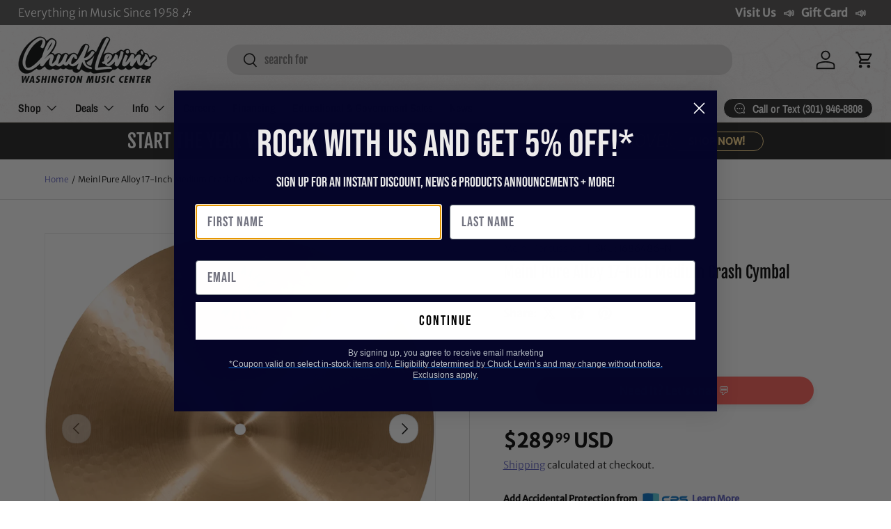

--- FILE ---
content_type: text/html; charset=utf-8
request_url: https://chucklevins.com/products/meinl-pure-alloy-17-medium-crash-cymbal
body_size: 66367
content:
<!doctype html>
<html class="no-js" lang="en" dir="ltr">
<head><meta charset="utf-8">
<meta name="viewport" content="width=device-width,initial-scale=1">
<title>Meinl Pure Alloy 17-Inch Medium Crash Cymbal &ndash; Chuck Levin&#39;s Washington Music Center</title><link rel="canonical" href="https://chucklevins.com/products/meinl-pure-alloy-17-medium-crash-cymbal"><link rel="icon" href="//chucklevins.com/cdn/shop/files/CL_FAVICONmusicnote2.png?crop=center&height=48&v=1614928241&width=48" type="image/png">
  <link rel="apple-touch-icon" href="//chucklevins.com/cdn/shop/files/CL_FAVICONmusicnote2.png?crop=center&height=180&v=1614928241&width=180"><meta name="description" content="Bold Punch with Medium to Long Sustain - The Meinl Pure Alloy 17-Inch Medium Crash CymbalMeinl Pure Alloy cymbals have a shimmering, smooth sound and cut through with agility. The crashes hit you with a bold punch filled with highs, mids, and lows, followed by a medium to long sustain. The full range of tonality and dynamic capabilities make these perfect for styles like Rock, Pop, Fusion, R&amp;amp;B Reggae as well as in the studio.Computerized HammeringTimeless soundsFor all stylesMade in GermanySPECIFICATIONSSize: 17&quot;Weight: MediumType: CrashPitch: High-MidVolume: Medium To LowSustain: MediumTimbre: Mid-DarkCharacter: Shimmering Clarity Manufacturer:&amp;nbsp;Meinl PercussionModel:&amp;nbsp;PA17MCSKU:&amp;nbsp;I686486-N-0-WHXBUPC: 842960107708We are Chuck Levin&#39;s Washington Music CenterSince 1958, Chuck Levin’s Washington Music Center has been the trusted destination for musicians and audio professionals across Maryland, Virginia, and Washington, D.C. Family-owned and operated, our legendary music store delivers Everything in Music®—from instruments and recording gear to pro audio, rentals, and repair services.Our team of musicians and industry experts lives and breathes gear, helping you build the perfect setup for your next performance, studio session, or installation. As an authorized dealer for top brands, we also offer our award-winning CHUCKSCLUSIVE line—exclusive, limited-edition instruments and collaborations recognized with the NAMM Top 100 Dealer Innovation Award for redefining what a music retail experience can be.Chuck Levin’s isn’t just a store—it’s a community built by players, engineers, and creators who share a lifelong passion for sound. Stop by our legendary Wheaton, MD showroom or contact us anytime for expert advice, product questions, or the best possible deal on your next piece of gear."><meta property="og:site_name" content="Chuck Levin&#39;s Washington Music Center">
<meta property="og:url" content="https://chucklevins.com/products/meinl-pure-alloy-17-medium-crash-cymbal">
<meta property="og:title" content="Meinl Pure Alloy 17-Inch Medium Crash Cymbal">
<meta property="og:type" content="product">
<meta property="og:description" content="Bold Punch with Medium to Long Sustain - The Meinl Pure Alloy 17-Inch Medium Crash CymbalMeinl Pure Alloy cymbals have a shimmering, smooth sound and cut through with agility. The crashes hit you with a bold punch filled with highs, mids, and lows, followed by a medium to long sustain. The full range of tonality and dynamic capabilities make these perfect for styles like Rock, Pop, Fusion, R&amp;amp;B Reggae as well as in the studio.Computerized HammeringTimeless soundsFor all stylesMade in GermanySPECIFICATIONSSize: 17&quot;Weight: MediumType: CrashPitch: High-MidVolume: Medium To LowSustain: MediumTimbre: Mid-DarkCharacter: Shimmering Clarity Manufacturer:&amp;nbsp;Meinl PercussionModel:&amp;nbsp;PA17MCSKU:&amp;nbsp;I686486-N-0-WHXBUPC: 842960107708We are Chuck Levin&#39;s Washington Music CenterSince 1958, Chuck Levin’s Washington Music Center has been the trusted destination for musicians and audio professionals across Maryland, Virginia, and Washington, D.C. Family-owned and operated, our legendary music store delivers Everything in Music®—from instruments and recording gear to pro audio, rentals, and repair services.Our team of musicians and industry experts lives and breathes gear, helping you build the perfect setup for your next performance, studio session, or installation. As an authorized dealer for top brands, we also offer our award-winning CHUCKSCLUSIVE line—exclusive, limited-edition instruments and collaborations recognized with the NAMM Top 100 Dealer Innovation Award for redefining what a music retail experience can be.Chuck Levin’s isn’t just a store—it’s a community built by players, engineers, and creators who share a lifelong passion for sound. Stop by our legendary Wheaton, MD showroom or contact us anytime for expert advice, product questions, or the best possible deal on your next piece of gear."><meta property="og:image" content="http://chucklevins.com/cdn/shop/files/adee9939-929e-48be-bb8d-df2004b5e84e.png?crop=center&height=1200&v=1736472040&width=1200">
  <meta property="og:image:secure_url" content="https://chucklevins.com/cdn/shop/files/adee9939-929e-48be-bb8d-df2004b5e84e.png?crop=center&height=1200&v=1736472040&width=1200">
  <meta property="og:image:width" content="1500">
  <meta property="og:image:height" content="1500"><meta property="og:price:amount" content="289.99">
  <meta property="og:price:currency" content="USD"><meta name="twitter:card" content="summary_large_image">
<meta name="twitter:title" content="Meinl Pure Alloy 17-Inch Medium Crash Cymbal">
<meta name="twitter:description" content="Bold Punch with Medium to Long Sustain - The Meinl Pure Alloy 17-Inch Medium Crash CymbalMeinl Pure Alloy cymbals have a shimmering, smooth sound and cut through with agility. The crashes hit you with a bold punch filled with highs, mids, and lows, followed by a medium to long sustain. The full range of tonality and dynamic capabilities make these perfect for styles like Rock, Pop, Fusion, R&amp;amp;B Reggae as well as in the studio.Computerized HammeringTimeless soundsFor all stylesMade in GermanySPECIFICATIONSSize: 17&quot;Weight: MediumType: CrashPitch: High-MidVolume: Medium To LowSustain: MediumTimbre: Mid-DarkCharacter: Shimmering Clarity Manufacturer:&amp;nbsp;Meinl PercussionModel:&amp;nbsp;PA17MCSKU:&amp;nbsp;I686486-N-0-WHXBUPC: 842960107708We are Chuck Levin&#39;s Washington Music CenterSince 1958, Chuck Levin’s Washington Music Center has been the trusted destination for musicians and audio professionals across Maryland, Virginia, and Washington, D.C. Family-owned and operated, our legendary music store delivers Everything in Music®—from instruments and recording gear to pro audio, rentals, and repair services.Our team of musicians and industry experts lives and breathes gear, helping you build the perfect setup for your next performance, studio session, or installation. As an authorized dealer for top brands, we also offer our award-winning CHUCKSCLUSIVE line—exclusive, limited-edition instruments and collaborations recognized with the NAMM Top 100 Dealer Innovation Award for redefining what a music retail experience can be.Chuck Levin’s isn’t just a store—it’s a community built by players, engineers, and creators who share a lifelong passion for sound. Stop by our legendary Wheaton, MD showroom or contact us anytime for expert advice, product questions, or the best possible deal on your next piece of gear.">
<link rel="canonical" href="https://chucklevins.com/products/meinl-pure-alloy-17-medium-crash-cymbal"><meta name="description" content="Bold Punch with Medium to Long Sustain - The Meinl Pure Alloy 17-Inch Medium Crash CymbalMeinl Pure Alloy cymbals have a shimmering, smooth sound and cu..."><meta name="robots" content="index,follow"><meta property="og:url" content="https://chucklevins.com/products/meinl-pure-alloy-17-medium-crash-cymbal">
  <meta name="twitter:card" content="summary_large_image"><script type="application/ld+json">
  {
    "@context": "https://schema.org",
    "@type": "Product",
    "@id": "https:\/\/chucklevins.com\/products\/meinl-pure-alloy-17-medium-crash-cymbal#product",
    "name": "Meinl Pure Alloy 17-Inch Medium Crash Cymbal",
    "description": "Bold Punch with Medium to Long Sustain - The Meinl Pure Alloy 17-Inch Medium Crash CymbalMeinl Pure Alloy cymbals have a shimmering, smooth sound and cu...",
    "url": "https:\/\/chucklevins.com\/products\/meinl-pure-alloy-17-medium-crash-cymbal",
    "image": [Liquid error (layout/theme line 75): invalid url input,
Liquid error (layout/theme line 75): invalid url input,
Liquid error (layout/theme line 75): invalid url input,
Liquid error (layout/theme line 75): invalid url input,
Liquid error (layout/theme line 75): invalid url input,
Liquid error (layout/theme line 75): invalid url input
],
    "sku": "I686486-N",
    "mpn": "PA17MC",
    "brand": { "@type": "Brand", "name": "Meinl Percussion" },
    "offers": [{
          "@type": "Offer",
          "sku": "I686486-N",
          "url": "https:\/\/chucklevins.com\/products\/meinl-pure-alloy-17-medium-crash-cymbal?variant=39574512369727",
          "price": "289.99",
          "priceCurrency": "USD",
          "availability": "https://schema.org/OutOfStock",
          "itemCondition": "https://schema.org/NewCondition",
          "seller": { "@type": "Organization", "name": "Chuck Levin\u0026#39;s Washington Music Center" },
          "shippingDetails": {
            "@type": "OfferShippingDetails",
            "shippingRate": { "@type": "MonetaryAmount", "value": "18.27", "currency": "USD" }
          }, "gtin12": "842960107708"}
]
  }
  </script><script type="application/ld+json">
  {
    "@context": "https://schema.org",
    "@type": "BreadcrumbList",
    "itemListElement": [
      { "@type": "ListItem", "position": 1, "name": "Home", "item": "https:\/\/chucklevins.com" },
      { "@type": "ListItem", "position": 2, "name": "All Products", "item": "https:\/\/chucklevins.com\/collections\/all" },
      { "@type": "ListItem", "position": 3, "name": "Meinl Pure Alloy 17-Inch Medium Crash Cymbal", "item": "https:\/\/chucklevins.com\/products\/meinl-pure-alloy-17-medium-crash-cymbal" }
    ]
  }
  </script><link rel="preload" href="//chucklevins.com/cdn/shop/t/119/assets/main.css?v=81340212704333007851733853632" as="style"><style data-shopify>
@font-face {
  font-family: "Merriweather Sans";
  font-weight: 300;
  font-style: normal;
  font-display: swap;
  src: url("//chucklevins.com/cdn/fonts/merriweather_sans/merriweathersans_n3.dccd787a2e91a6677bf3859075caa71ae6711c4b.woff2") format("woff2"),
       url("//chucklevins.com/cdn/fonts/merriweather_sans/merriweathersans_n3.82d4053d37d71edf7c106cf4e35b8adadc5032bc.woff") format("woff");
}
@font-face {
  font-family: "Merriweather Sans";
  font-weight: 400;
  font-style: normal;
  font-display: swap;
  src: url("//chucklevins.com/cdn/fonts/merriweather_sans/merriweathersans_n4.e8e76a1153621bf13c455f7c4cac15f9e7a555b4.woff2") format("woff2"),
       url("//chucklevins.com/cdn/fonts/merriweather_sans/merriweathersans_n4.0832d7fb8eff5d83b883571b5fd79bbe1a28a988.woff") format("woff");
}
@font-face {
  font-family: "Merriweather Sans";
  font-weight: 300;
  font-style: italic;
  font-display: swap;
  src: url("//chucklevins.com/cdn/fonts/merriweather_sans/merriweathersans_i3.d4301bbecc97f42b66f490adbc33683d98c86fe5.woff2") format("woff2"),
       url("//chucklevins.com/cdn/fonts/merriweather_sans/merriweathersans_i3.c4b5ab7ff84e77545b70be30ae1cd47d9f7aa438.woff") format("woff");
}
@font-face {
  font-family: "Merriweather Sans";
  font-weight: 400;
  font-style: italic;
  font-display: swap;
  src: url("//chucklevins.com/cdn/fonts/merriweather_sans/merriweathersans_i4.99d306e41d8ba3564f0bfd3e402e1dcca1cd703f.woff2") format("woff2"),
       url("//chucklevins.com/cdn/fonts/merriweather_sans/merriweathersans_i4.b2a57ee387598e8e4fcd63044ba1af6adad66518.woff") format("woff");
}
@font-face {
  font-family: "Fjalla One";
  font-weight: 400;
  font-style: normal;
  font-display: swap;
  src: url("//chucklevins.com/cdn/fonts/fjalla_one/fjallaone_n4.262edaf1abaf5ed669f7ecd26fc3e24707a0ad85.woff2") format("woff2"),
       url("//chucklevins.com/cdn/fonts/fjalla_one/fjallaone_n4.f67f40342efd2b34cae019d50b4b5c4da6fc5da7.woff") format("woff");
}
@font-face {
  font-family: "Archivo Narrow";
  font-weight: 600;
  font-style: normal;
  font-display: swap;
  src: url("//chucklevins.com/cdn/fonts/archivo_narrow/archivonarrow_n6.39db873f9e4e9c8ab7083354b267ce7500b7ee9e.woff2") format("woff2"),
       url("//chucklevins.com/cdn/fonts/archivo_narrow/archivonarrow_n6.997d285d710a777a602467368cc2fbd11a20033e.woff") format("woff");
}
:root {
      --bg-color: 255 255 255 / 1.0;
      --bg-color-og: 255 255 255 / 1.0;
      --heading-color: 0 0 0;
      --text-color: 0 0 0;
      --text-color-og: 0 0 0;
      --scrollbar-color: 0 0 0;
      --link-color: 90 92 193;
      --link-color-og: 90 92 193;
      --star-color: 255 241 28;--swatch-border-color-default: 204 204 204;
        --swatch-border-color-active: 128 128 128;
        --swatch-card-size: 24px;
        --swatch-variant-picker-size: 64px;--color-scheme-1-bg: 29 29 29 / 1.0;
      --color-scheme-1-grad: ;
      --color-scheme-1-heading: 255 255 255;
      --color-scheme-1-text: 255 217 140;
      --color-scheme-1-btn-bg: 255 217 140;
      --color-scheme-1-btn-text: 29 29 29;
      --color-scheme-1-btn-bg-hover: 224 195 135;--color-scheme-2-bg: 255 217 140 / 1.0;
      --color-scheme-2-grad: ;
      --color-scheme-2-heading: 29 29 29;
      --color-scheme-2-text: 0 0 0;
      --color-scheme-2-btn-bg: 44 42 42;
      --color-scheme-2-btn-text: 255 217 140;
      --color-scheme-2-btn-bg-hover: 85 76 64;--color-scheme-3-bg: 244 244 244 / 1.0;
      --color-scheme-3-grad: ;
      --color-scheme-3-heading: 29 29 29;
      --color-scheme-3-text: 29 29 29;
      --color-scheme-3-btn-bg: 190 0 0;
      --color-scheme-3-btn-text: 255 255 255;
      --color-scheme-3-btn-bg-hover: 213 40 40;

      --drawer-bg-color: 255 255 255 / 1.0;
      --drawer-text-color: 42 43 42;

      --panel-bg-color: 244 244 244 / 1.0;
      --panel-heading-color: 42 43 42;
      --panel-text-color: 42 43 42;

      --in-stock-text-color: 44 126 63;
      --low-stock-text-color: 210 134 26;
      --very-low-stock-text-color: 180 12 28;
      --no-stock-text-color: 119 119 119;
      --no-stock-backordered-text-color: 119 119 119;

      --error-bg-color: 252 237 238;
      --error-text-color: 180 12 28;
      --success-bg-color: 232 246 234;
      --success-text-color: 44 126 63;
      --info-bg-color: 228 237 250;
      --info-text-color: 26 102 210;

      --heading-font-family: "Fjalla One", sans-serif;
      --heading-font-style: normal;
      --heading-font-weight: 400;
      --heading-scale-start: 4;

      --navigation-font-family: "Archivo Narrow", sans-serif;
      --navigation-font-style: normal;
      --navigation-font-weight: 600;--heading-text-transform: none;
--subheading-text-transform: none;
      --body-font-family: "Merriweather Sans", sans-serif;
      --body-font-style: normal;
      --body-font-weight: 300;
      --body-font-size: 16;

      --section-gap: 32;
      --heading-gap: calc(8 * var(--space-unit));--grid-column-gap: 20px;--btn-bg-color: 29 29 29;
      --btn-bg-hover-color: 71 71 71;
      --btn-text-color: 255 255 255;
      --btn-bg-color-og: 29 29 29;
      --btn-text-color-og: 255 255 255;
      --btn-alt-bg-color: 255 217 140;
      --btn-alt-bg-alpha: 1.0;
      --btn-alt-text-color: 29 29 29;
      --btn-border-width: 1px;
      --btn-padding-y: 12px;

      
      --btn-border-radius: 19px;
      

      --btn-lg-border-radius: 50%;
      --btn-icon-border-radius: 50%;
      --input-with-btn-inner-radius: var(--btn-border-radius);
      --btn-text-transform: uppercase;

      --input-bg-color: 255 255 255 / 1.0;
      --input-text-color: 0 0 0;
      --input-border-width: 1px;
      --input-border-radius: 18px;
      --textarea-border-radius: 12px;
      --input-border-radius: 19px;
      --input-bg-color-diff-3: #f7f7f7;
      --input-bg-color-diff-6: #f0f0f0;

      --modal-border-radius: 16px;
      --modal-overlay-color: 0 0 0;
      --modal-overlay-opacity: 0.4;
      --drawer-border-radius: 16px;
      --overlay-border-radius: 0px;

      --custom-label-bg-color: 13 44 84;
      --custom-label-text-color: 255 255 255;--sold-out-label-bg-color: 42 43 42;
      --sold-out-label-text-color: 255 255 255;--preorder-label-bg-color: 0 166 237;
      --preorder-label-text-color: 255 255 255;

      --collection-label-color: 0 126 18;

      --page-width: 1320px;
      --gutter-sm: 20px;
      --gutter-md: 32px;
      --gutter-lg: 64px;

      --payment-terms-bg-color: #ffffff;

      --coll-card-bg-color: #ffffff;
      --coll-card-border-color: #f2f2f2;

      --card-highlight-bg-color: #F9F9F9;
      --card-highlight-text-color: 85 85 85;
      --card-highlight-border-color: #E1E1E1;--card-bg-color: #ffffff;
      --card-text-color: 38 38 43;
      --card-border-color: #f2f2f2;

      --reading-width: 48em;
    }

    @media (max-width: 769px) {
      :root {
        --reading-width: 36em;
      }
    }
  </style><link rel="stylesheet" href="//chucklevins.com/cdn/shop/t/119/assets/main.css?v=81340212704333007851733853632">
  <script src="//chucklevins.com/cdn/shop/t/119/assets/main.js?v=76476094356780495751730314228" defer="defer"></script><link rel="preload" href="//chucklevins.com/cdn/fonts/merriweather_sans/merriweathersans_n3.dccd787a2e91a6677bf3859075caa71ae6711c4b.woff2" as="font" type="font/woff2" crossorigin fetchpriority="high"><link rel="preload" href="//chucklevins.com/cdn/fonts/fjalla_one/fjallaone_n4.262edaf1abaf5ed669f7ecd26fc3e24707a0ad85.woff2" as="font" type="font/woff2" crossorigin fetchpriority="high"><script>window.performance && window.performance.mark && window.performance.mark('shopify.content_for_header.start');</script><meta name="google-site-verification" content="cyvXMdg54xYB-9ISs9e3vF_9NiuoiVua1LS922r7k5A">
<meta id="shopify-digital-wallet" name="shopify-digital-wallet" content="/26809729087/digital_wallets/dialog">
<meta name="shopify-checkout-api-token" content="4e5325018f7989b2ca340db85a090cfa">
<meta id="in-context-paypal-metadata" data-shop-id="26809729087" data-venmo-supported="false" data-environment="production" data-locale="en_US" data-paypal-v4="true" data-currency="USD">
<link rel="alternate" type="application/json+oembed" href="https://chucklevins.com/products/meinl-pure-alloy-17-medium-crash-cymbal.oembed">
<script async="async" src="/checkouts/internal/preloads.js?locale=en-US"></script>
<link rel="preconnect" href="https://shop.app" crossorigin="anonymous">
<script async="async" src="https://shop.app/checkouts/internal/preloads.js?locale=en-US&shop_id=26809729087" crossorigin="anonymous"></script>
<script id="apple-pay-shop-capabilities" type="application/json">{"shopId":26809729087,"countryCode":"US","currencyCode":"USD","merchantCapabilities":["supports3DS"],"merchantId":"gid:\/\/shopify\/Shop\/26809729087","merchantName":"Chuck Levin's Washington Music Center","requiredBillingContactFields":["postalAddress","email","phone"],"requiredShippingContactFields":["postalAddress","email","phone"],"shippingType":"shipping","supportedNetworks":["visa","masterCard","amex","discover","elo","jcb"],"total":{"type":"pending","label":"Chuck Levin's Washington Music Center","amount":"1.00"},"shopifyPaymentsEnabled":true,"supportsSubscriptions":true}</script>
<script id="shopify-features" type="application/json">{"accessToken":"4e5325018f7989b2ca340db85a090cfa","betas":["rich-media-storefront-analytics"],"domain":"chucklevins.com","predictiveSearch":true,"shopId":26809729087,"locale":"en"}</script>
<script>var Shopify = Shopify || {};
Shopify.shop = "chucklevinsstore.myshopify.com";
Shopify.locale = "en";
Shopify.currency = {"active":"USD","rate":"1.0"};
Shopify.country = "US";
Shopify.theme = {"name":"Copy of Enterprise","id":127972900927,"schema_name":"Enterprise","schema_version":"1.6.1","theme_store_id":1657,"role":"main"};
Shopify.theme.handle = "null";
Shopify.theme.style = {"id":null,"handle":null};
Shopify.cdnHost = "chucklevins.com/cdn";
Shopify.routes = Shopify.routes || {};
Shopify.routes.root = "/";</script>
<script type="module">!function(o){(o.Shopify=o.Shopify||{}).modules=!0}(window);</script>
<script>!function(o){function n(){var o=[];function n(){o.push(Array.prototype.slice.apply(arguments))}return n.q=o,n}var t=o.Shopify=o.Shopify||{};t.loadFeatures=n(),t.autoloadFeatures=n()}(window);</script>
<script>
  window.ShopifyPay = window.ShopifyPay || {};
  window.ShopifyPay.apiHost = "shop.app\/pay";
  window.ShopifyPay.redirectState = null;
</script>
<script id="shop-js-analytics" type="application/json">{"pageType":"product"}</script>
<script defer="defer" async type="module" src="//chucklevins.com/cdn/shopifycloud/shop-js/modules/v2/client.init-shop-cart-sync_BN7fPSNr.en.esm.js"></script>
<script defer="defer" async type="module" src="//chucklevins.com/cdn/shopifycloud/shop-js/modules/v2/chunk.common_Cbph3Kss.esm.js"></script>
<script defer="defer" async type="module" src="//chucklevins.com/cdn/shopifycloud/shop-js/modules/v2/chunk.modal_DKumMAJ1.esm.js"></script>
<script type="module">
  await import("//chucklevins.com/cdn/shopifycloud/shop-js/modules/v2/client.init-shop-cart-sync_BN7fPSNr.en.esm.js");
await import("//chucklevins.com/cdn/shopifycloud/shop-js/modules/v2/chunk.common_Cbph3Kss.esm.js");
await import("//chucklevins.com/cdn/shopifycloud/shop-js/modules/v2/chunk.modal_DKumMAJ1.esm.js");

  window.Shopify.SignInWithShop?.initShopCartSync?.({"fedCMEnabled":true,"windoidEnabled":true});

</script>
<script defer="defer" async type="module" src="//chucklevins.com/cdn/shopifycloud/shop-js/modules/v2/client.payment-terms_BxzfvcZJ.en.esm.js"></script>
<script defer="defer" async type="module" src="//chucklevins.com/cdn/shopifycloud/shop-js/modules/v2/chunk.common_Cbph3Kss.esm.js"></script>
<script defer="defer" async type="module" src="//chucklevins.com/cdn/shopifycloud/shop-js/modules/v2/chunk.modal_DKumMAJ1.esm.js"></script>
<script type="module">
  await import("//chucklevins.com/cdn/shopifycloud/shop-js/modules/v2/client.payment-terms_BxzfvcZJ.en.esm.js");
await import("//chucklevins.com/cdn/shopifycloud/shop-js/modules/v2/chunk.common_Cbph3Kss.esm.js");
await import("//chucklevins.com/cdn/shopifycloud/shop-js/modules/v2/chunk.modal_DKumMAJ1.esm.js");

  
</script>
<script>
  window.Shopify = window.Shopify || {};
  if (!window.Shopify.featureAssets) window.Shopify.featureAssets = {};
  window.Shopify.featureAssets['shop-js'] = {"shop-cart-sync":["modules/v2/client.shop-cart-sync_CJVUk8Jm.en.esm.js","modules/v2/chunk.common_Cbph3Kss.esm.js","modules/v2/chunk.modal_DKumMAJ1.esm.js"],"init-fed-cm":["modules/v2/client.init-fed-cm_7Fvt41F4.en.esm.js","modules/v2/chunk.common_Cbph3Kss.esm.js","modules/v2/chunk.modal_DKumMAJ1.esm.js"],"init-shop-email-lookup-coordinator":["modules/v2/client.init-shop-email-lookup-coordinator_Cc088_bR.en.esm.js","modules/v2/chunk.common_Cbph3Kss.esm.js","modules/v2/chunk.modal_DKumMAJ1.esm.js"],"init-windoid":["modules/v2/client.init-windoid_hPopwJRj.en.esm.js","modules/v2/chunk.common_Cbph3Kss.esm.js","modules/v2/chunk.modal_DKumMAJ1.esm.js"],"shop-button":["modules/v2/client.shop-button_B0jaPSNF.en.esm.js","modules/v2/chunk.common_Cbph3Kss.esm.js","modules/v2/chunk.modal_DKumMAJ1.esm.js"],"shop-cash-offers":["modules/v2/client.shop-cash-offers_DPIskqss.en.esm.js","modules/v2/chunk.common_Cbph3Kss.esm.js","modules/v2/chunk.modal_DKumMAJ1.esm.js"],"shop-toast-manager":["modules/v2/client.shop-toast-manager_CK7RT69O.en.esm.js","modules/v2/chunk.common_Cbph3Kss.esm.js","modules/v2/chunk.modal_DKumMAJ1.esm.js"],"init-shop-cart-sync":["modules/v2/client.init-shop-cart-sync_BN7fPSNr.en.esm.js","modules/v2/chunk.common_Cbph3Kss.esm.js","modules/v2/chunk.modal_DKumMAJ1.esm.js"],"init-customer-accounts-sign-up":["modules/v2/client.init-customer-accounts-sign-up_CfPf4CXf.en.esm.js","modules/v2/client.shop-login-button_DeIztwXF.en.esm.js","modules/v2/chunk.common_Cbph3Kss.esm.js","modules/v2/chunk.modal_DKumMAJ1.esm.js"],"pay-button":["modules/v2/client.pay-button_CgIwFSYN.en.esm.js","modules/v2/chunk.common_Cbph3Kss.esm.js","modules/v2/chunk.modal_DKumMAJ1.esm.js"],"init-customer-accounts":["modules/v2/client.init-customer-accounts_DQ3x16JI.en.esm.js","modules/v2/client.shop-login-button_DeIztwXF.en.esm.js","modules/v2/chunk.common_Cbph3Kss.esm.js","modules/v2/chunk.modal_DKumMAJ1.esm.js"],"avatar":["modules/v2/client.avatar_BTnouDA3.en.esm.js"],"init-shop-for-new-customer-accounts":["modules/v2/client.init-shop-for-new-customer-accounts_CsZy_esa.en.esm.js","modules/v2/client.shop-login-button_DeIztwXF.en.esm.js","modules/v2/chunk.common_Cbph3Kss.esm.js","modules/v2/chunk.modal_DKumMAJ1.esm.js"],"shop-follow-button":["modules/v2/client.shop-follow-button_BRMJjgGd.en.esm.js","modules/v2/chunk.common_Cbph3Kss.esm.js","modules/v2/chunk.modal_DKumMAJ1.esm.js"],"checkout-modal":["modules/v2/client.checkout-modal_B9Drz_yf.en.esm.js","modules/v2/chunk.common_Cbph3Kss.esm.js","modules/v2/chunk.modal_DKumMAJ1.esm.js"],"shop-login-button":["modules/v2/client.shop-login-button_DeIztwXF.en.esm.js","modules/v2/chunk.common_Cbph3Kss.esm.js","modules/v2/chunk.modal_DKumMAJ1.esm.js"],"lead-capture":["modules/v2/client.lead-capture_DXYzFM3R.en.esm.js","modules/v2/chunk.common_Cbph3Kss.esm.js","modules/v2/chunk.modal_DKumMAJ1.esm.js"],"shop-login":["modules/v2/client.shop-login_CA5pJqmO.en.esm.js","modules/v2/chunk.common_Cbph3Kss.esm.js","modules/v2/chunk.modal_DKumMAJ1.esm.js"],"payment-terms":["modules/v2/client.payment-terms_BxzfvcZJ.en.esm.js","modules/v2/chunk.common_Cbph3Kss.esm.js","modules/v2/chunk.modal_DKumMAJ1.esm.js"]};
</script>
<script>(function() {
  var isLoaded = false;
  function asyncLoad() {
    if (isLoaded) return;
    isLoaded = true;
    var urls = ["https:\/\/cdn-scripts.signifyd.com\/shopify\/script-tag.js?shop=chucklevinsstore.myshopify.com","\/\/cdn.shopify.com\/proxy\/a958bade341848855ea602edcfe32cd749b723f79bcce3ae4237ae06b5fee8e4\/form.nerdy-apps.com\/build\/nerdy_form_widget.bee96d44.js?shop=chucklevinsstore.myshopify.com\u0026sp-cache-control=cHVibGljLCBtYXgtYWdlPTkwMA","https:\/\/seo.apps.avada.io\/avada-seo-installed.js?shop=chucklevinsstore.myshopify.com","https:\/\/app.cpscentral.com\/admside\/js\/Shopify_App\/shopify.js?shop=chucklevinsstore.myshopify.com","https:\/\/app.cpscentral.com\/admside\/js\/Shopify_App\/shopify_cart.js?shop=chucklevinsstore.myshopify.com","\/\/cdn.shopify.com\/proxy\/f778d2cf9120dce14917bed497115867ad89934c8e1db4e34c306bf350879d97\/static.cdn.printful.com\/static\/js\/external\/shopify-product-customizer.js?v=0.28\u0026shop=chucklevinsstore.myshopify.com\u0026sp-cache-control=cHVibGljLCBtYXgtYWdlPTkwMA","https:\/\/static.klaviyo.com\/onsite\/js\/klaviyo.js?company_id=WrEraQ\u0026shop=chucklevinsstore.myshopify.com","https:\/\/static.klaviyo.com\/onsite\/js\/klaviyo.js?company_id=WrEraQ\u0026shop=chucklevinsstore.myshopify.com","https:\/\/cdn-app.sealsubscriptions.com\/shopify\/public\/js\/sealsubscriptions.js?shop=chucklevinsstore.myshopify.com","https:\/\/searchanise-ef84.kxcdn.com\/widgets\/shopify\/init.js?a=5E8a9N1C9m\u0026shop=chucklevinsstore.myshopify.com","https:\/\/sdk.postscript.io\/sdk-script-loader.bundle.js?shopId=738129\u0026shop=chucklevinsstore.myshopify.com"];
    for (var i = 0; i < urls.length; i++) {
      var s = document.createElement('script');
      s.type = 'text/javascript';
      s.async = true;
      s.src = urls[i];
      var x = document.getElementsByTagName('script')[0];
      x.parentNode.insertBefore(s, x);
    }
  };
  if(window.attachEvent) {
    window.attachEvent('onload', asyncLoad);
  } else {
    window.addEventListener('load', asyncLoad, false);
  }
})();</script>
<script id="__st">var __st={"a":26809729087,"offset":-18000,"reqid":"ee1c13e6-12aa-46d5-9445-768ce41e2ffc-1769746658","pageurl":"chucklevins.com\/products\/meinl-pure-alloy-17-medium-crash-cymbal","u":"e31bf4a6fef9","p":"product","rtyp":"product","rid":6857118908479};</script>
<script>window.ShopifyPaypalV4VisibilityTracking = true;</script>
<script id="captcha-bootstrap">!function(){'use strict';const t='contact',e='account',n='new_comment',o=[[t,t],['blogs',n],['comments',n],[t,'customer']],c=[[e,'customer_login'],[e,'guest_login'],[e,'recover_customer_password'],[e,'create_customer']],r=t=>t.map((([t,e])=>`form[action*='/${t}']:not([data-nocaptcha='true']) input[name='form_type'][value='${e}']`)).join(','),a=t=>()=>t?[...document.querySelectorAll(t)].map((t=>t.form)):[];function s(){const t=[...o],e=r(t);return a(e)}const i='password',u='form_key',d=['recaptcha-v3-token','g-recaptcha-response','h-captcha-response',i],f=()=>{try{return window.sessionStorage}catch{return}},m='__shopify_v',_=t=>t.elements[u];function p(t,e,n=!1){try{const o=window.sessionStorage,c=JSON.parse(o.getItem(e)),{data:r}=function(t){const{data:e,action:n}=t;return t[m]||n?{data:e,action:n}:{data:t,action:n}}(c);for(const[e,n]of Object.entries(r))t.elements[e]&&(t.elements[e].value=n);n&&o.removeItem(e)}catch(o){console.error('form repopulation failed',{error:o})}}const l='form_type',E='cptcha';function T(t){t.dataset[E]=!0}const w=window,h=w.document,L='Shopify',v='ce_forms',y='captcha';let A=!1;((t,e)=>{const n=(g='f06e6c50-85a8-45c8-87d0-21a2b65856fe',I='https://cdn.shopify.com/shopifycloud/storefront-forms-hcaptcha/ce_storefront_forms_captcha_hcaptcha.v1.5.2.iife.js',D={infoText:'Protected by hCaptcha',privacyText:'Privacy',termsText:'Terms'},(t,e,n)=>{const o=w[L][v],c=o.bindForm;if(c)return c(t,g,e,D).then(n);var r;o.q.push([[t,g,e,D],n]),r=I,A||(h.body.append(Object.assign(h.createElement('script'),{id:'captcha-provider',async:!0,src:r})),A=!0)});var g,I,D;w[L]=w[L]||{},w[L][v]=w[L][v]||{},w[L][v].q=[],w[L][y]=w[L][y]||{},w[L][y].protect=function(t,e){n(t,void 0,e),T(t)},Object.freeze(w[L][y]),function(t,e,n,w,h,L){const[v,y,A,g]=function(t,e,n){const i=e?o:[],u=t?c:[],d=[...i,...u],f=r(d),m=r(i),_=r(d.filter((([t,e])=>n.includes(e))));return[a(f),a(m),a(_),s()]}(w,h,L),I=t=>{const e=t.target;return e instanceof HTMLFormElement?e:e&&e.form},D=t=>v().includes(t);t.addEventListener('submit',(t=>{const e=I(t);if(!e)return;const n=D(e)&&!e.dataset.hcaptchaBound&&!e.dataset.recaptchaBound,o=_(e),c=g().includes(e)&&(!o||!o.value);(n||c)&&t.preventDefault(),c&&!n&&(function(t){try{if(!f())return;!function(t){const e=f();if(!e)return;const n=_(t);if(!n)return;const o=n.value;o&&e.removeItem(o)}(t);const e=Array.from(Array(32),(()=>Math.random().toString(36)[2])).join('');!function(t,e){_(t)||t.append(Object.assign(document.createElement('input'),{type:'hidden',name:u})),t.elements[u].value=e}(t,e),function(t,e){const n=f();if(!n)return;const o=[...t.querySelectorAll(`input[type='${i}']`)].map((({name:t})=>t)),c=[...d,...o],r={};for(const[a,s]of new FormData(t).entries())c.includes(a)||(r[a]=s);n.setItem(e,JSON.stringify({[m]:1,action:t.action,data:r}))}(t,e)}catch(e){console.error('failed to persist form',e)}}(e),e.submit())}));const S=(t,e)=>{t&&!t.dataset[E]&&(n(t,e.some((e=>e===t))),T(t))};for(const o of['focusin','change'])t.addEventListener(o,(t=>{const e=I(t);D(e)&&S(e,y())}));const B=e.get('form_key'),M=e.get(l),P=B&&M;t.addEventListener('DOMContentLoaded',(()=>{const t=y();if(P)for(const e of t)e.elements[l].value===M&&p(e,B);[...new Set([...A(),...v().filter((t=>'true'===t.dataset.shopifyCaptcha))])].forEach((e=>S(e,t)))}))}(h,new URLSearchParams(w.location.search),n,t,e,['guest_login'])})(!0,!0)}();</script>
<script integrity="sha256-4kQ18oKyAcykRKYeNunJcIwy7WH5gtpwJnB7kiuLZ1E=" data-source-attribution="shopify.loadfeatures" defer="defer" src="//chucklevins.com/cdn/shopifycloud/storefront/assets/storefront/load_feature-a0a9edcb.js" crossorigin="anonymous"></script>
<script crossorigin="anonymous" defer="defer" src="//chucklevins.com/cdn/shopifycloud/storefront/assets/shopify_pay/storefront-65b4c6d7.js?v=20250812"></script>
<script data-source-attribution="shopify.dynamic_checkout.dynamic.init">var Shopify=Shopify||{};Shopify.PaymentButton=Shopify.PaymentButton||{isStorefrontPortableWallets:!0,init:function(){window.Shopify.PaymentButton.init=function(){};var t=document.createElement("script");t.src="https://chucklevins.com/cdn/shopifycloud/portable-wallets/latest/portable-wallets.en.js",t.type="module",document.head.appendChild(t)}};
</script>
<script data-source-attribution="shopify.dynamic_checkout.buyer_consent">
  function portableWalletsHideBuyerConsent(e){var t=document.getElementById("shopify-buyer-consent"),n=document.getElementById("shopify-subscription-policy-button");t&&n&&(t.classList.add("hidden"),t.setAttribute("aria-hidden","true"),n.removeEventListener("click",e))}function portableWalletsShowBuyerConsent(e){var t=document.getElementById("shopify-buyer-consent"),n=document.getElementById("shopify-subscription-policy-button");t&&n&&(t.classList.remove("hidden"),t.removeAttribute("aria-hidden"),n.addEventListener("click",e))}window.Shopify?.PaymentButton&&(window.Shopify.PaymentButton.hideBuyerConsent=portableWalletsHideBuyerConsent,window.Shopify.PaymentButton.showBuyerConsent=portableWalletsShowBuyerConsent);
</script>
<script data-source-attribution="shopify.dynamic_checkout.cart.bootstrap">document.addEventListener("DOMContentLoaded",(function(){function t(){return document.querySelector("shopify-accelerated-checkout-cart, shopify-accelerated-checkout")}if(t())Shopify.PaymentButton.init();else{new MutationObserver((function(e,n){t()&&(Shopify.PaymentButton.init(),n.disconnect())})).observe(document.body,{childList:!0,subtree:!0})}}));
</script>
<script id='scb4127' type='text/javascript' async='' src='https://chucklevins.com/cdn/shopifycloud/privacy-banner/storefront-banner.js'></script><link id="shopify-accelerated-checkout-styles" rel="stylesheet" media="screen" href="https://chucklevins.com/cdn/shopifycloud/portable-wallets/latest/accelerated-checkout-backwards-compat.css" crossorigin="anonymous">
<style id="shopify-accelerated-checkout-cart">
        #shopify-buyer-consent {
  margin-top: 1em;
  display: inline-block;
  width: 100%;
}

#shopify-buyer-consent.hidden {
  display: none;
}

#shopify-subscription-policy-button {
  background: none;
  border: none;
  padding: 0;
  text-decoration: underline;
  font-size: inherit;
  cursor: pointer;
}

#shopify-subscription-policy-button::before {
  box-shadow: none;
}

      </style>
<script id="sections-script" data-sections="header,footer" defer="defer" src="//chucklevins.com/cdn/shop/t/119/compiled_assets/scripts.js?v=50447"></script>
<script>window.performance && window.performance.mark && window.performance.mark('shopify.content_for_header.end');</script>


  <script>document.documentElement.className = document.documentElement.className.replace('no-js', 'js');</script><!-- CC Custom Head Start --><!-- CC Custom Head End --><!-- BEGIN MerchantWidget Code -->

<script id='merchantWidgetScript' src="https://www.gstatic.com/shopping/merchant/merchantwidget.js" defer></script>

<script type="text/javascript">

  merchantWidgetScript.addEventListener('load', function () {

    merchantwidget.start({

      position: 'LEFT_BOTTOM',

      sideMargin: 21,

      bottomMargin: 33,

      mobileSideMargin: 11,

      mobileBottomMargin: 19

    });

  });

</script>

<!-- END MerchantWidget Code -->


  
<!-- BEGIN app block: shopify://apps/klaviyo-email-marketing-sms/blocks/klaviyo-onsite-embed/2632fe16-c075-4321-a88b-50b567f42507 -->












  <script async src="https://static.klaviyo.com/onsite/js/WrEraQ/klaviyo.js?company_id=WrEraQ"></script>
  <script>!function(){if(!window.klaviyo){window._klOnsite=window._klOnsite||[];try{window.klaviyo=new Proxy({},{get:function(n,i){return"push"===i?function(){var n;(n=window._klOnsite).push.apply(n,arguments)}:function(){for(var n=arguments.length,o=new Array(n),w=0;w<n;w++)o[w]=arguments[w];var t="function"==typeof o[o.length-1]?o.pop():void 0,e=new Promise((function(n){window._klOnsite.push([i].concat(o,[function(i){t&&t(i),n(i)}]))}));return e}}})}catch(n){window.klaviyo=window.klaviyo||[],window.klaviyo.push=function(){var n;(n=window._klOnsite).push.apply(n,arguments)}}}}();</script>

  
    <script id="viewed_product">
      if (item == null) {
        var _learnq = _learnq || [];

        var MetafieldReviews = null
        var MetafieldYotpoRating = null
        var MetafieldYotpoCount = null
        var MetafieldLooxRating = null
        var MetafieldLooxCount = null
        var okendoProduct = null
        var okendoProductReviewCount = null
        var okendoProductReviewAverageValue = null
        try {
          // The following fields are used for Customer Hub recently viewed in order to add reviews.
          // This information is not part of __kla_viewed. Instead, it is part of __kla_viewed_reviewed_items
          MetafieldReviews = {};
          MetafieldYotpoRating = null
          MetafieldYotpoCount = null
          MetafieldLooxRating = null
          MetafieldLooxCount = null

          okendoProduct = null
          // If the okendo metafield is not legacy, it will error, which then requires the new json formatted data
          if (okendoProduct && 'error' in okendoProduct) {
            okendoProduct = null
          }
          okendoProductReviewCount = okendoProduct ? okendoProduct.reviewCount : null
          okendoProductReviewAverageValue = okendoProduct ? okendoProduct.reviewAverageValue : null
        } catch (error) {
          console.error('Error in Klaviyo onsite reviews tracking:', error);
        }

        var item = {
          Name: "Meinl Pure Alloy 17-Inch Medium Crash Cymbal",
          ProductID: 6857118908479,
          Categories: ["247 artists","All Items","BX:E Featured Products","Crash Cymbals","Cymbals \u0026 Gongs","Drums \u0026 Percussion","Drums - Shop All","Featured CTLN","Featured Items","Forget Something?","Meinl Cymbals","Meinl Percussion","Promotional Items"],
          ImageURL: "https://chucklevins.com/cdn/shop/files/adee9939-929e-48be-bb8d-df2004b5e84e_grande.png?v=1736472040",
          URL: "https://chucklevins.com/products/meinl-pure-alloy-17-medium-crash-cymbal",
          Brand: "Meinl Percussion",
          Price: "$289.99",
          Value: "289.99",
          CompareAtPrice: "$0.00"
        };
        _learnq.push(['track', 'Viewed Product', item]);
        _learnq.push(['trackViewedItem', {
          Title: item.Name,
          ItemId: item.ProductID,
          Categories: item.Categories,
          ImageUrl: item.ImageURL,
          Url: item.URL,
          Metadata: {
            Brand: item.Brand,
            Price: item.Price,
            Value: item.Value,
            CompareAtPrice: item.CompareAtPrice
          },
          metafields:{
            reviews: MetafieldReviews,
            yotpo:{
              rating: MetafieldYotpoRating,
              count: MetafieldYotpoCount,
            },
            loox:{
              rating: MetafieldLooxRating,
              count: MetafieldLooxCount,
            },
            okendo: {
              rating: okendoProductReviewAverageValue,
              count: okendoProductReviewCount,
            }
          }
        }]);
      }
    </script>
  




  <script>
    window.klaviyoReviewsProductDesignMode = false
  </script>



  <!-- BEGIN app snippet: customer-hub-data --><script>
  if (!window.customerHub) {
    window.customerHub = {};
  }
  window.customerHub.storefrontRoutes = {
    login: "https://chucklevins.com/customer_authentication/redirect?locale=en&region_country=US?return_url=%2F%23k-hub",
    register: "https://account.chucklevins.com?locale=en?return_url=%2F%23k-hub",
    logout: "/account/logout",
    profile: "/account",
    addresses: "/account/addresses",
  };
  
  window.customerHub.userId = null;
  
  window.customerHub.storeDomain = "chucklevinsstore.myshopify.com";

  
    window.customerHub.activeProduct = {
      name: "Meinl Pure Alloy 17-Inch Medium Crash Cymbal",
      category: null,
      imageUrl: "https://chucklevins.com/cdn/shop/files/adee9939-929e-48be-bb8d-df2004b5e84e_grande.png?v=1736472040",
      id: "6857118908479",
      link: "https://chucklevins.com/products/meinl-pure-alloy-17-medium-crash-cymbal",
      variants: [
        
          {
            id: "39574512369727",
            
            imageUrl: null,
            
            price: "28999",
            currency: "USD",
            availableForSale: false,
            title: "Default Title",
          },
        
      ],
    };
    window.customerHub.activeProduct.variants.forEach((variant) => {
        
        variant.price = `${variant.price.slice(0, -2)}.${variant.price.slice(-2)}`;
    });
  

  
    window.customerHub.storeLocale = {
        currentLanguage: 'en',
        currentCountry: 'US',
        availableLanguages: [
          
            {
              iso_code: 'en',
              endonym_name: 'English'
            }
          
        ],
        availableCountries: [
          
            {
              iso_code: 'US',
              name: 'United States',
              currency_code: 'USD'
            }
          
        ]
    };
  
</script>
<!-- END app snippet -->





<!-- END app block --><!-- BEGIN app block: shopify://apps/mntn/blocks/tracking-pixel/d40b5b2f-bf84-4a06-b576-832ad24a8652 -->
<!-- MNTN Tracking Pixel Start -->
<script id="mntn_tracking_pixel" type="text/javascript">
const isUSShopper = window.Shopify  && window.Shopify.country === "US";

if (!window.Shopify || isUSShopper) {
	(function(){"use strict";var e=null,b="4.0.0",
	n="43638",
	additional="term=value",
	t,r,i;try{t=top.document.referer!==""?encodeURIComponent(top.document.referrer.substring(0,2048)):""}catch(o){t=document.referrer!==null?document.referrer.toString().substring(0,2048):""}try{r=window&&window.top&&document.location&&window.top.location===document.location?document.location:window&&window.top&&window.top.location&&""!==window.top.location?window.top.location:document.location}catch(u){r=document.location}try{i=parent.location.href!==""?encodeURIComponent(parent.location.href.toString().substring(0,2048)):""}catch(a){try{i=r!==null?encodeURIComponent(r.toString().substring(0,2048)):""}catch(f){i=""}}var l,c=document.createElement("script"),h=null,p=document.getElementsByTagName("script"),d=Number(p.length)-1,v=document.getElementsByTagName("script")[d];if(typeof l==="undefined"){l=Math.floor(Math.random()*1e17)}h="dx.mountain.com/spx?"+"dxver="+b+"&shaid="+n+"&tdr="+t+"&plh="+i+"&cb="+l+additional;c.type="text/javascript";c.src=("https:"===document.location.protocol?"https://":"http://")+h;v.parentNode.insertBefore(c,v)})()
}
</script>
<!-- MNTN Tracking Pixel End -->

<!-- MNTN DataLayer Start -->

    <script id="mntn_datalayer" type="text/javascript" async>
        let mntn_product_name = "Meinl Pure Alloy 17-Inch Medium Crash Cymbal";
        let mntn_product_price = "$289.99";
        let mntn_product_image = "\/\/chucklevins.com\/cdn\/shop\/files\/adee9939-929e-48be-bb8d-df2004b5e84e.png?v=1736472040";
        let mntn_product_sku = 6857118908479;
        let mntn_product_in_stock = false;
        let mntn_product_data = {"id":6857118908479,"title":"Meinl Pure Alloy 17-Inch Medium Crash Cymbal","handle":"meinl-pure-alloy-17-medium-crash-cymbal","description":"\u003c!-- more --\u003e\n\u003c!-- split --\u003e\u003cbr\u003e\u003ch4\u003eBold Punch with Medium to Long Sustain - The Meinl Pure Alloy 17-Inch Medium Crash Cymbal\u003c\/h4\u003e\u003cp\u003eMeinl Pure Alloy cymbals have a shimmering, smooth sound and cut through with agility. The crashes hit you with a bold punch filled with highs, mids, and lows, followed by a medium to long sustain. The full range of tonality and dynamic capabilities make these perfect for styles like Rock, Pop, Fusion, R\u0026amp;B Reggae as well as in the studio.\u003c\/p\u003e\u003cp\u003e\u003cbr\u003e\u003c\/p\u003e\u003cul\u003e\n\u003cli\u003eComputerized Hammering\u003c\/li\u003e\n\u003cli\u003eTimeless sounds\u003c\/li\u003e\n\u003cli\u003eFor all styles\u003c\/li\u003e\n\u003cli\u003eMade in Germany\u003c\/li\u003e\n\u003c\/ul\u003e\u003cp\u003e\u003cbr\u003e\u003c\/p\u003e\u003ch4\u003eSPECIFICATIONS\u003c\/h4\u003e\u003cul\u003e\n\u003cli\u003eSize: 17\"\u003c\/li\u003e\n\u003cli\u003eWeight: Medium\u003c\/li\u003e\n\u003cli\u003eType: Crash\u003c\/li\u003e\n\u003cli\u003ePitch: High-Mid\u003c\/li\u003e\n\u003cli\u003eVolume: Medium To Low\u003c\/li\u003e\n\u003cli\u003eSustain: Medium\u003c\/li\u003e\n\u003cli\u003eTimbre: Mid-Dark\u003c\/li\u003e\n\u003cli\u003eCharacter: Shimmering Clarity\u003c\/li\u003e\n\u003c\/ul\u003e\u003cp\u003e\u003c\/p\u003e\n\u003cbr\u003e\n\n\n\nManufacturer: Meinl Percussion\u003cbr\u003eModel: PA17MC\u003cbr\u003eSKU: I686486-N-0-WHXB\u003cbr\u003eUPC: 842960107708\u003cbr\u003e\u003cp\u003e\u003c\/p\u003e\u003cp\u003e\u003c\/p\u003e\u003cp\u003e\u003c\/p\u003e\u003cp\u003e\u003c\/p\u003e\u003cp\u003e\u003c\/p\u003e\u003cbr\u003e\u003cp\u003e\u003cb\u003eWe are Chuck Levin's Washington Music Center\u003c\/b\u003e\u003c\/p\u003e\u003cp\u003eSince 1958, Chuck Levin’s Washington Music Center has been the trusted destination for musicians and audio professionals across Maryland, Virginia, and Washington, D.C. Family-owned and operated, our legendary music store delivers Everything in Music®—from instruments and recording gear to pro audio, rentals, and repair services.\u003c\/p\u003e\u003cp\u003eOur team of musicians and industry experts lives and breathes gear, helping you build the perfect setup for your next performance, studio session, or installation. As an authorized dealer for top brands, we also offer our award-winning CHUCKSCLUSIVE line—exclusive, limited-edition instruments and collaborations recognized with the NAMM Top 100 Dealer Innovation Award for redefining what a music retail experience can be.\u003c\/p\u003e\u003cp\u003eChuck Levin’s isn’t just a store—it’s a community built by players, engineers, and creators who share a lifelong passion for sound. Stop by our legendary Wheaton, MD showroom or contact us anytime for expert advice, product questions, or the best possible deal on your next piece of gear.\u003c\/p\u003e\u003cbr\u003e\u003cp\u003e\u003c\/p\u003e","published_at":"2022-01-20T13:54:12-05:00","created_at":"2022-01-20T13:54:12-05:00","vendor":"Meinl Percussion","type":"Drum\u003eCymbals and Gongs\u003eCrash Cymbals","tags":["289.99","BX:B","Crash Cymbals","DISCODUCK","Drum\u003eCymbals and Gongs\u003eCrash Cymbals","FAM","FBEXCLUDE","reverbsync-seller-cost:280.38","WINTERNAMM22"],"price":28999,"price_min":28999,"price_max":28999,"available":false,"price_varies":false,"compare_at_price":null,"compare_at_price_min":0,"compare_at_price_max":0,"compare_at_price_varies":false,"variants":[{"id":39574512369727,"title":"Default Title","option1":"Default Title","option2":null,"option3":null,"sku":"I686486-N","requires_shipping":true,"taxable":true,"featured_image":null,"available":false,"name":"Meinl Pure Alloy 17-Inch Medium Crash Cymbal","public_title":null,"options":["Default Title"],"price":28999,"weight":1814,"compare_at_price":null,"inventory_management":"shopify","barcode":"842960107708","requires_selling_plan":false,"selling_plan_allocations":[],"quantity_rule":{"min":1,"max":null,"increment":1}}],"images":["\/\/chucklevins.com\/cdn\/shop\/files\/adee9939-929e-48be-bb8d-df2004b5e84e.png?v=1736472040","\/\/chucklevins.com\/cdn\/shop\/files\/ec01d453-9767-4feb-a3d4-658c427ebb06.png?v=1736472040","\/\/chucklevins.com\/cdn\/shop\/files\/a76463ac-5deb-41d5-a7d7-497a302fb63c.png?v=1736472040","\/\/chucklevins.com\/cdn\/shop\/files\/48b801df-8161-4637-a13a-48680b29aa63.png?v=1736472040","\/\/chucklevins.com\/cdn\/shop\/files\/e7f14e84-3716-495b-9328-14d1e124e70d.png?v=1736472040","\/\/chucklevins.com\/cdn\/shop\/files\/3ae126f9-86a8-4d49-a550-a2cbdda9e8d6.png?v=1736472040"],"featured_image":"\/\/chucklevins.com\/cdn\/shop\/files\/adee9939-929e-48be-bb8d-df2004b5e84e.png?v=1736472040","options":["Title"],"media":[{"alt":"Meinl Pure Alloy 17-Inch Medium Crash Cymbal","id":25626058620991,"position":1,"preview_image":{"aspect_ratio":1.0,"height":1500,"width":1500,"src":"\/\/chucklevins.com\/cdn\/shop\/files\/adee9939-929e-48be-bb8d-df2004b5e84e.png?v=1736472040"},"aspect_ratio":1.0,"height":1500,"media_type":"image","src":"\/\/chucklevins.com\/cdn\/shop\/files\/adee9939-929e-48be-bb8d-df2004b5e84e.png?v=1736472040","width":1500},{"alt":"Meinl Pure Alloy 17-Inch Medium Crash Cymbal","id":25626058653759,"position":2,"preview_image":{"aspect_ratio":1.0,"height":1500,"width":1500,"src":"\/\/chucklevins.com\/cdn\/shop\/files\/ec01d453-9767-4feb-a3d4-658c427ebb06.png?v=1736472040"},"aspect_ratio":1.0,"height":1500,"media_type":"image","src":"\/\/chucklevins.com\/cdn\/shop\/files\/ec01d453-9767-4feb-a3d4-658c427ebb06.png?v=1736472040","width":1500},{"alt":"Meinl Pure Alloy 17-Inch Medium Crash Cymbal","id":25626058686527,"position":3,"preview_image":{"aspect_ratio":1.0,"height":1500,"width":1500,"src":"\/\/chucklevins.com\/cdn\/shop\/files\/a76463ac-5deb-41d5-a7d7-497a302fb63c.png?v=1736472040"},"aspect_ratio":1.0,"height":1500,"media_type":"image","src":"\/\/chucklevins.com\/cdn\/shop\/files\/a76463ac-5deb-41d5-a7d7-497a302fb63c.png?v=1736472040","width":1500},{"alt":"Meinl Pure Alloy 17-Inch Medium Crash Cymbal","id":25626058752063,"position":4,"preview_image":{"aspect_ratio":1.0,"height":1500,"width":1500,"src":"\/\/chucklevins.com\/cdn\/shop\/files\/48b801df-8161-4637-a13a-48680b29aa63.png?v=1736472040"},"aspect_ratio":1.0,"height":1500,"media_type":"image","src":"\/\/chucklevins.com\/cdn\/shop\/files\/48b801df-8161-4637-a13a-48680b29aa63.png?v=1736472040","width":1500},{"alt":"Meinl Pure Alloy 17-Inch Medium Crash Cymbal","id":25626058784831,"position":5,"preview_image":{"aspect_ratio":1.0,"height":1500,"width":1500,"src":"\/\/chucklevins.com\/cdn\/shop\/files\/e7f14e84-3716-495b-9328-14d1e124e70d.png?v=1736472040"},"aspect_ratio":1.0,"height":1500,"media_type":"image","src":"\/\/chucklevins.com\/cdn\/shop\/files\/e7f14e84-3716-495b-9328-14d1e124e70d.png?v=1736472040","width":1500},{"alt":"Meinl Pure Alloy 17-Inch Medium Crash Cymbal","id":25626058817599,"position":6,"preview_image":{"aspect_ratio":1.0,"height":1500,"width":1500,"src":"\/\/chucklevins.com\/cdn\/shop\/files\/3ae126f9-86a8-4d49-a550-a2cbdda9e8d6.png?v=1736472040"},"aspect_ratio":1.0,"height":1500,"media_type":"image","src":"\/\/chucklevins.com\/cdn\/shop\/files\/3ae126f9-86a8-4d49-a550-a2cbdda9e8d6.png?v=1736472040","width":1500}],"requires_selling_plan":false,"selling_plan_groups":[],"content":"\u003c!-- more --\u003e\n\u003c!-- split --\u003e\u003cbr\u003e\u003ch4\u003eBold Punch with Medium to Long Sustain - The Meinl Pure Alloy 17-Inch Medium Crash Cymbal\u003c\/h4\u003e\u003cp\u003eMeinl Pure Alloy cymbals have a shimmering, smooth sound and cut through with agility. The crashes hit you with a bold punch filled with highs, mids, and lows, followed by a medium to long sustain. The full range of tonality and dynamic capabilities make these perfect for styles like Rock, Pop, Fusion, R\u0026amp;B Reggae as well as in the studio.\u003c\/p\u003e\u003cp\u003e\u003cbr\u003e\u003c\/p\u003e\u003cul\u003e\n\u003cli\u003eComputerized Hammering\u003c\/li\u003e\n\u003cli\u003eTimeless sounds\u003c\/li\u003e\n\u003cli\u003eFor all styles\u003c\/li\u003e\n\u003cli\u003eMade in Germany\u003c\/li\u003e\n\u003c\/ul\u003e\u003cp\u003e\u003cbr\u003e\u003c\/p\u003e\u003ch4\u003eSPECIFICATIONS\u003c\/h4\u003e\u003cul\u003e\n\u003cli\u003eSize: 17\"\u003c\/li\u003e\n\u003cli\u003eWeight: Medium\u003c\/li\u003e\n\u003cli\u003eType: Crash\u003c\/li\u003e\n\u003cli\u003ePitch: High-Mid\u003c\/li\u003e\n\u003cli\u003eVolume: Medium To Low\u003c\/li\u003e\n\u003cli\u003eSustain: Medium\u003c\/li\u003e\n\u003cli\u003eTimbre: Mid-Dark\u003c\/li\u003e\n\u003cli\u003eCharacter: Shimmering Clarity\u003c\/li\u003e\n\u003c\/ul\u003e\u003cp\u003e\u003c\/p\u003e\n\u003cbr\u003e\n\n\n\nManufacturer: Meinl Percussion\u003cbr\u003eModel: PA17MC\u003cbr\u003eSKU: I686486-N-0-WHXB\u003cbr\u003eUPC: 842960107708\u003cbr\u003e\u003cp\u003e\u003c\/p\u003e\u003cp\u003e\u003c\/p\u003e\u003cp\u003e\u003c\/p\u003e\u003cp\u003e\u003c\/p\u003e\u003cp\u003e\u003c\/p\u003e\u003cbr\u003e\u003cp\u003e\u003cb\u003eWe are Chuck Levin's Washington Music Center\u003c\/b\u003e\u003c\/p\u003e\u003cp\u003eSince 1958, Chuck Levin’s Washington Music Center has been the trusted destination for musicians and audio professionals across Maryland, Virginia, and Washington, D.C. Family-owned and operated, our legendary music store delivers Everything in Music®—from instruments and recording gear to pro audio, rentals, and repair services.\u003c\/p\u003e\u003cp\u003eOur team of musicians and industry experts lives and breathes gear, helping you build the perfect setup for your next performance, studio session, or installation. As an authorized dealer for top brands, we also offer our award-winning CHUCKSCLUSIVE line—exclusive, limited-edition instruments and collaborations recognized with the NAMM Top 100 Dealer Innovation Award for redefining what a music retail experience can be.\u003c\/p\u003e\u003cp\u003eChuck Levin’s isn’t just a store—it’s a community built by players, engineers, and creators who share a lifelong passion for sound. Stop by our legendary Wheaton, MD showroom or contact us anytime for expert advice, product questions, or the best possible deal on your next piece of gear.\u003c\/p\u003e\u003cbr\u003e\u003cp\u003e\u003c\/p\u003e"};
        let mntn_cart_quantity = 0;
        let mntn_cart_value = "$0";
        let mntn_cart_data = {"note":null,"attributes":{},"original_total_price":0,"total_price":0,"total_discount":0,"total_weight":0.0,"item_count":0,"items":[],"requires_shipping":false,"currency":"USD","items_subtotal_price":0,"cart_level_discount_applications":[],"checkout_charge_amount":0};
    </script>

<!-- MNTN DataLayer End -->

<!-- END app block --><!-- BEGIN app block: shopify://apps/gp-json-ld-schema/blocks/gropulse-rich-snippets/067179e8-363f-48e1-8ee4-5891cda502fa -->

















<script type="application/ld+json" id="gropulse_rich_snippets_product_page" class="gropulse-rich-snippets-schema">
       {
         "@context": "https://schema.org",
         "@type": "Product",
         "category": "Drum>Cymbals and Gongs>Crash Cymbals",
         "url": "https:\/\/chucklevins.com\/products\/meinl-pure-alloy-17-medium-crash-cymbal",
         "description": "\nBold Punch with Medium to Long Sustain - The Meinl Pure Alloy 17-Inch Medium Crash CymbalMeinl Pure Alloy cymbals have a shimmering, smooth sound and cut through with agility. The crashes hit you with a bold punch filled with highs, mids, and lows, followed by a medium to long sustain. The full range of tonality and dynamic capabilities make these perfect for styles like Rock, Pop, Fusion, R\u0026amp;B Reggae as well as in the studio.Computerized HammeringTimeless soundsFor all stylesMade in GermanySPECIFICATIONSSize: 17\"Weight: MediumType: CrashPitch: High-MidVolume: Medium To LowSustain: MediumTimbre: Mid-DarkCharacter: Shimmering Clarity\n\n\n\n\nManufacturer:\u0026nbsp;Meinl PercussionModel:\u0026nbsp;PA17MCSKU:\u0026nbsp;I686486-N-0-WHXBUPC: 842960107708We are Chuck Levin's Washington Music CenterSince 1958, Chuck Levin’s Washington Music Center has been the trusted destination for musicians and audio professionals across Maryland, Virginia, and Washington, D.C. Family-owned and operated, our legendary music store delivers Everything in Music®—from instruments and recording gear to pro audio, rentals, and repair services.Our team of musicians and industry experts lives and breathes gear, helping you build the perfect setup for your next performance, studio session, or installation. As an authorized dealer for top brands, we also offer our award-winning CHUCKSCLUSIVE line—exclusive, limited-edition instruments and collaborations recognized with the NAMM Top 100 Dealer Innovation Award for redefining what a music retail experience can be.Chuck Levin’s isn’t just a store—it’s a community built by players, engineers, and creators who share a lifelong passion for sound. Stop by our legendary Wheaton, MD showroom or contact us anytime for expert advice, product questions, or the best possible deal on your next piece of gear.",
         "name": "Meinl Pure Alloy 17-Inch Medium Crash Cymbal",
         "image": [
          "https:\/\/chucklevins.com\/cdn\/shop\/files\/adee9939-929e-48be-bb8d-df2004b5e84e_1500x.png?v=1736472040"
         ],
         "brand": { "@type": "Brand", "name": "Meinl Percussion" },"sku": "I686486-N",
          "mpn": "842960107708",
"offers": {
          "@type": "Offer",
          "url": "https:\/\/chucklevins.com\/products\/meinl-pure-alloy-17-medium-crash-cymbal",
          "price": 289.99,
          "priceCurrency": "USD",
          "priceValidUntil": "2027-12-31",
          "availability": "https://schema.org/OutOfStock",
          "itemCondition": "https://schema.org/NewCondition"}


}
  </script>

  <script type="application/ld+json" class="gropulse-rich-snippets-schema">
    {
      "@context": "https://schema.org",
      "@type": "BreadcrumbList",
      "name": "Product Breadcrumbs",
      "@id": "https://chucklevins.com/products/meinl-pure-alloy-17-medium-crash-cymbal#breadcrumbs",    
      "itemListElement": [
        {
          "@type": "ListItem",
          "position": 1,
          "name": "Home",
          "item": "https:\/\/chucklevins.com"
        },{
          "@type": "ListItem",
          "position": 2,
          "name": "247 artists",
          "item": "https:\/\/chucklevins.com\/collections\/247-artists"
        },{
          "@type": "ListItem",
          "position":3,
          "name": "Meinl Pure Alloy 17-Inch Medium Crash Cymbal",
          "item": "https:\/\/chucklevins.com\/products\/meinl-pure-alloy-17-medium-crash-cymbal"
        }

      ]
    }
  </script>









<!-- END app block --><!-- BEGIN app block: shopify://apps/powerful-form-builder/blocks/app-embed/e4bcb1eb-35b2-42e6-bc37-bfe0e1542c9d --><script type="text/javascript" hs-ignore data-cookieconsent="ignore">
  var Globo = Globo || {};
  var globoFormbuilderRecaptchaInit = function(){};
  var globoFormbuilderHcaptchaInit = function(){};
  window.Globo.FormBuilder = window.Globo.FormBuilder || {};
  window.Globo.FormBuilder.shop = {"configuration":{"money_format":"${{amount}}"},"pricing":{"features":{"bulkOrderForm":true,"cartForm":true,"fileUpload":30,"removeCopyright":true,"restrictedEmailDomains":false,"metrics":true}},"settings":{"copyright":"Powered by <a href=\"https://globosoftware.net\" target=\"_blank\">Globo</a> <a href=\"https://apps.shopify.com/form-builder-contact-form\" target=\"_blank\">Form</a>","hideWaterMark":false,"reCaptcha":{"recaptchaType":"v2","siteKey":false,"languageCode":"en"},"hCaptcha":{"siteKey":false},"scrollTop":false,"customCssCode":".globo-formbuilder {\r\n  margin-top: 100px; /* Adjust this value to match your header height */\r\n  position: relative;\r\n  z-index: 1;\r\n}","customCssEnabled":true,"additionalColumns":[]},"encryption_form_id":1,"url":"https://app.powerfulform.com/","CDN_URL":"https://dxo9oalx9qc1s.cloudfront.net","app_id":"1783207"};

  if(window.Globo.FormBuilder.shop.settings.customCssEnabled && window.Globo.FormBuilder.shop.settings.customCssCode){
    const customStyle = document.createElement('style');
    customStyle.type = 'text/css';
    customStyle.innerHTML = window.Globo.FormBuilder.shop.settings.customCssCode;
    document.head.appendChild(customStyle);
  }

  window.Globo.FormBuilder.forms = [];
    
      
      
      
      window.Globo.FormBuilder.forms[25526] = {"25526":{"elements":[{"id":"group-1","type":"group","label":"Page 1","description":"","elements":[{"id":"text","type":"text","label":{"en":"First Name"},"placeholder":{"en":"First Name"},"description":null,"hideLabel":false,"required":true,"columnWidth":50},{"id":"text-1","type":"text","label":{"en":"Last Name"},"placeholder":{"en":"Last Name"},"description":null,"hideLabel":false,"required":true,"columnWidth":50,"conditionalField":false},{"id":"text-4","type":"text","label":{"en":"State"},"placeholder":"","description":"","limitCharacters":false,"characters":100,"hideLabel":false,"keepPositionLabel":false,"columnWidth":50,"displayType":"show","displayDisjunctive":false,"conditionalField":false,"required":true},{"id":"text-2","type":"text","label":{"en":"Organization"},"placeholder":{"en":"Organization"},"description":null,"hideLabel":false,"required":true,"columnWidth":50,"conditionalField":false},{"id":"phone-1","type":"phone","label":"Phone","placeholder":"","description":"","validatePhone":false,"onlyShowFlag":false,"defaultCountryCode":"us","limitCharacters":false,"characters":100,"hideLabel":false,"keepPositionLabel":false,"columnWidth":50,"displayType":"show","displayDisjunctive":false,"conditionalField":false},{"id":"email","type":"email","label":"Email","placeholder":"Email","description":null,"hideLabel":false,"required":true,"columnWidth":50,"conditionalField":false},{"id":"radio-1","type":"radio","label":{"en":""},"options":[{"label":{"en":"Sales Quote"},"value":"Sales Quote"},{"label":{"en":"Bid Solicitation"},"value":"Bid Solicitation"},{"label":{"en":"Return Authorization"},"value":"Return Authorization"},{"label":{"en":"General Inquiry"},"value":"General Inquiry"}],"description":"","otherOptionLabel":"Other","otherOptionPlaceholder":"Enter other option","hideLabel":false,"keepPositionLabel":false,"inlineOption":100,"columnWidth":50,"displayType":"show","displayDisjunctive":false,"conditionalField":false,"required":true},{"id":"textarea","type":"textarea","label":{"en":"How can we help?"},"placeholder":{"en":"Write to us!"},"description":null,"hideLabel":false,"required":true,"columnWidth":100,"conditionalField":false},{"id":"text-3","type":"text","label":{"en":"Is a bid number reference required on the quote? What bid will you be referencing? (Omnia R191203 \/ ES BOCES \/ Buyboard, etc)"},"placeholder":"","description":"","limitCharacters":false,"characters":100,"hideLabel":false,"keepPositionLabel":false,"columnWidth":50,"displayType":"show","displayDisjunctive":false,"conditionalField":false},{"id":"file2-1","type":"file2","label":"Attachments","button-text":"Browse file","placeholder":"Choose file or drag here","hint":"Supported format: JPG, JPEG, PNG, GIF, SVG.","allowed-multiple":false,"allowed-extensions":["jpg","jpeg","png","gif","svg","pdf","doc","docx","txt","xls","xlsx","numbers"],"description":"","hideLabel":false,"keepPositionLabel":false,"columnWidth":100,"displayType":"show","displayDisjunctive":false,"conditionalField":false}]}],"errorMessage":{"required":"Please fill in field","invalid":"Invalid","invalidEmail":"Invalid email","invalidURL":"Invalid URL","fileSizeLimit":"File size limit exceeded","fileNotAllowed":"File extension not allowed","requiredCaptcha":"Please, enter the captcha"},"appearance":{"layout":"default","width":"900","style":"classic_rounded","mainColor":"rgba(60,142,153,1)","floatingIcon":"\u003csvg aria-hidden=\"true\" focusable=\"false\" data-prefix=\"far\" data-icon=\"envelope\" class=\"svg-inline--fa fa-envelope fa-w-16\" role=\"img\" xmlns=\"http:\/\/www.w3.org\/2000\/svg\" viewBox=\"0 0 512 512\"\u003e\u003cpath fill=\"currentColor\" d=\"M464 64H48C21.49 64 0 85.49 0 112v288c0 26.51 21.49 48 48 48h416c26.51 0 48-21.49 48-48V112c0-26.51-21.49-48-48-48zm0 48v40.805c-22.422 18.259-58.168 46.651-134.587 106.49-16.841 13.247-50.201 45.072-73.413 44.701-23.208.375-56.579-31.459-73.413-44.701C106.18 199.465 70.425 171.067 48 152.805V112h416zM48 400V214.398c22.914 18.251 55.409 43.862 104.938 82.646 21.857 17.205 60.134 55.186 103.062 54.955 42.717.231 80.509-37.199 103.053-54.947 49.528-38.783 82.032-64.401 104.947-82.653V400H48z\"\u003e\u003c\/path\u003e\u003c\/svg\u003e","floatingText":null,"displayOnAllPage":false,"formType":"normalForm","background":"none","backgroundColor":"rgba(3,213,255,1)","descriptionColor":"rgba(0,0,0,1)","headingColor":"#000","labelColor":"#000","optionColor":"#000","paragraphBackground":"#fff","paragraphColor":"#000","font":"inherit","colorScheme":{"solidButton":{"red":60,"green":142,"blue":153,"alpha":1},"solidButtonLabel":{"red":255,"green":255,"blue":255},"text":{"red":0,"green":0,"blue":0},"outlineButton":{"red":60,"green":142,"blue":153,"alpha":1},"background":null},"theme_design":true},"afterSubmit":{"action":"clearForm","message":{"en":"\u003ch4\u003eThank you for getting in touch!\u0026nbsp;\u003c\/h4\u003e\u003cp\u003e\u003cbr\u003e\u003c\/p\u003e\u003cp\u003eWe appreciate you contacting us. One of our colleagues will get back in touch with you soon! Need us right away? Call or text us at (301)946-8808.\u003c\/p\u003e"},"redirectUrl":null},"footer":{"description":null,"previousText":"Previous","nextText":"Next","submitText":"Submit"},"header":{"active":true,"title":{"en":"Get an Educational or Government Quote"},"description":{"en":"\u003cp\u003eFill out the from below and we will get back to you ASAP. If you have an urgent request please call or text us at \u003cstrong\u003e(301) 946-8808\u003c\/strong\u003e.\u003c\/p\u003e"},"headerAlignment":"left"},"isStepByStepForm":true,"publish":{"requiredLogin":false,"requiredLoginMessage":"Please \u003ca href='\/account\/login' title='login'\u003elogin\u003c\/a\u003e to continue","publishType":"embedCode","selectTime":"forever","setCookie":"1","setCookieHours":"1","setCookieWeeks":"1"},"reCaptcha":{"enable":true,"note":"Please make sure that you have set Google reCaptcha v2 Site key and Secret key in \u003ca href=\"\/admin\/settings\"\u003eSettings\u003c\/a\u003e"},"html":"\n\u003cdiv class=\"globo-form default-form globo-form-id-25526 \" data-locale=\"en\" \u003e\n\n\u003cstyle\u003e\n\n\n    \n\n    :root .globo-form-app[data-id=\"25526\"]{\n        \n        --gfb-color-solidButton: 60,142,153;\n        --gfb-color-solidButtonColor: rgb(var(--gfb-color-solidButton));\n        --gfb-color-solidButtonLabel: 255,255,255;\n        --gfb-color-solidButtonLabelColor: rgb(var(--gfb-color-solidButtonLabel));\n        --gfb-color-text: 0,0,0;\n        --gfb-color-textColor: rgb(var(--gfb-color-text));\n        --gfb-color-outlineButton: 60,142,153;\n        --gfb-color-outlineButtonColor: rgb(var(--gfb-color-outlineButton));\n        --gfb-color-background: ,,;\n        --gfb-color-backgroundColor: rgb(var(--gfb-color-background));\n        \n        --gfb-main-color: rgba(60,142,153,1);\n        --gfb-primary-color: var(--gfb-color-solidButtonColor, var(--gfb-main-color));\n        --gfb-primary-text-color: var(--gfb-color-solidButtonLabelColor, #FFF);\n        --gfb-form-width: 900px;\n        --gfb-font-family: inherit;\n        --gfb-font-style: inherit;\n        --gfb--image: 40%;\n        --gfb-image-ratio-draft: var(--gfb--image);\n        --gfb-image-ratio: var(--gfb-image-ratio-draft);\n        \n        --gfb-bg-temp-color: #FFF;\n        --gfb-bg-position: ;\n        \n        --gfb-bg-color: var(--gfb-color-backgroundColor, var(--gfb-bg-temp-color));\n        \n    }\n    \n.globo-form-id-25526 .globo-form-app{\n    max-width: 900px;\n    width: -webkit-fill-available;\n    \n    background-color: unset;\n    \n    \n}\n\n.globo-form-id-25526 .globo-form-app .globo-heading{\n    color: var(--gfb-color-textColor, #000)\n}\n\n\n.globo-form-id-25526 .globo-form-app .header {\n    text-align:left;\n}\n\n\n.globo-form-id-25526 .globo-form-app .globo-description,\n.globo-form-id-25526 .globo-form-app .header .globo-description{\n    --gfb-color-description: rgba(var(--gfb-color-text), 0.8);\n    color: var(--gfb-color-description, rgba(0,0,0,1));\n}\n.globo-form-id-25526 .globo-form-app .globo-label,\n.globo-form-id-25526 .globo-form-app .globo-form-control label.globo-label,\n.globo-form-id-25526 .globo-form-app .globo-form-control label.globo-label span.label-content{\n    color: var(--gfb-color-textColor, #000);\n    text-align: left;\n}\n.globo-form-id-25526 .globo-form-app .globo-label.globo-position-label{\n    height: 20px !important;\n}\n.globo-form-id-25526 .globo-form-app .globo-form-control .help-text.globo-description,\n.globo-form-id-25526 .globo-form-app .globo-form-control span.globo-description{\n    --gfb-color-description: rgba(var(--gfb-color-text), 0.8);\n    color: var(--gfb-color-description, rgba(0,0,0,1));\n}\n.globo-form-id-25526 .globo-form-app .globo-form-control .checkbox-wrapper .globo-option,\n.globo-form-id-25526 .globo-form-app .globo-form-control .radio-wrapper .globo-option\n{\n    color: var(--gfb-color-textColor, #000);\n}\n.globo-form-id-25526 .globo-form-app .footer,\n.globo-form-id-25526 .globo-form-app .gfb__footer{\n    text-align:;\n}\n.globo-form-id-25526 .globo-form-app .footer button,\n.globo-form-id-25526 .globo-form-app .gfb__footer button{\n    border:1px solid var(--gfb-primary-color);\n    \n}\n.globo-form-id-25526 .globo-form-app .footer button.submit,\n.globo-form-id-25526 .globo-form-app .gfb__footer button.submit\n.globo-form-id-25526 .globo-form-app .footer button.checkout,\n.globo-form-id-25526 .globo-form-app .gfb__footer button.checkout,\n.globo-form-id-25526 .globo-form-app .footer button.action.loading .spinner,\n.globo-form-id-25526 .globo-form-app .gfb__footer button.action.loading .spinner{\n    background-color: var(--gfb-primary-color);\n    color : #ffffff;\n}\n.globo-form-id-25526 .globo-form-app .globo-form-control .star-rating\u003efieldset:not(:checked)\u003elabel:before {\n    content: url('data:image\/svg+xml; utf8, \u003csvg aria-hidden=\"true\" focusable=\"false\" data-prefix=\"far\" data-icon=\"star\" class=\"svg-inline--fa fa-star fa-w-18\" role=\"img\" xmlns=\"http:\/\/www.w3.org\/2000\/svg\" viewBox=\"0 0 576 512\"\u003e\u003cpath fill=\"rgba(60,142,153,1)\" d=\"M528.1 171.5L382 150.2 316.7 17.8c-11.7-23.6-45.6-23.9-57.4 0L194 150.2 47.9 171.5c-26.2 3.8-36.7 36.1-17.7 54.6l105.7 103-25 145.5c-4.5 26.3 23.2 46 46.4 33.7L288 439.6l130.7 68.7c23.2 12.2 50.9-7.4 46.4-33.7l-25-145.5 105.7-103c19-18.5 8.5-50.8-17.7-54.6zM388.6 312.3l23.7 138.4L288 385.4l-124.3 65.3 23.7-138.4-100.6-98 139-20.2 62.2-126 62.2 126 139 20.2-100.6 98z\"\u003e\u003c\/path\u003e\u003c\/svg\u003e');\n}\n.globo-form-id-25526 .globo-form-app .globo-form-control .star-rating\u003efieldset\u003einput:checked ~ label:before {\n    content: url('data:image\/svg+xml; utf8, \u003csvg aria-hidden=\"true\" focusable=\"false\" data-prefix=\"fas\" data-icon=\"star\" class=\"svg-inline--fa fa-star fa-w-18\" role=\"img\" xmlns=\"http:\/\/www.w3.org\/2000\/svg\" viewBox=\"0 0 576 512\"\u003e\u003cpath fill=\"rgba(60,142,153,1)\" d=\"M259.3 17.8L194 150.2 47.9 171.5c-26.2 3.8-36.7 36.1-17.7 54.6l105.7 103-25 145.5c-4.5 26.3 23.2 46 46.4 33.7L288 439.6l130.7 68.7c23.2 12.2 50.9-7.4 46.4-33.7l-25-145.5 105.7-103c19-18.5 8.5-50.8-17.7-54.6L382 150.2 316.7 17.8c-11.7-23.6-45.6-23.9-57.4 0z\"\u003e\u003c\/path\u003e\u003c\/svg\u003e');\n}\n.globo-form-id-25526 .globo-form-app .globo-form-control .star-rating\u003efieldset:not(:checked)\u003elabel:hover:before,\n.globo-form-id-25526 .globo-form-app .globo-form-control .star-rating\u003efieldset:not(:checked)\u003elabel:hover ~ label:before{\n    content : url('data:image\/svg+xml; utf8, \u003csvg aria-hidden=\"true\" focusable=\"false\" data-prefix=\"fas\" data-icon=\"star\" class=\"svg-inline--fa fa-star fa-w-18\" role=\"img\" xmlns=\"http:\/\/www.w3.org\/2000\/svg\" viewBox=\"0 0 576 512\"\u003e\u003cpath fill=\"rgba(60,142,153,1)\" d=\"M259.3 17.8L194 150.2 47.9 171.5c-26.2 3.8-36.7 36.1-17.7 54.6l105.7 103-25 145.5c-4.5 26.3 23.2 46 46.4 33.7L288 439.6l130.7 68.7c23.2 12.2 50.9-7.4 46.4-33.7l-25-145.5 105.7-103c19-18.5 8.5-50.8-17.7-54.6L382 150.2 316.7 17.8c-11.7-23.6-45.6-23.9-57.4 0z\"\u003e\u003c\/path\u003e\u003c\/svg\u003e')\n}\n.globo-form-id-25526 .globo-form-app .globo-form-control .checkbox-wrapper .checkbox-input:checked ~ .checkbox-label:before {\n    border-color: var(--gfb-primary-color);\n    box-shadow: 0 4px 6px rgba(50,50,93,0.11), 0 1px 3px rgba(0,0,0,0.08);\n    background-color: var(--gfb-primary-color);\n}\n.globo-form-id-25526 .globo-form-app .step.-completed .step__number,\n.globo-form-id-25526 .globo-form-app .line.-progress,\n.globo-form-id-25526 .globo-form-app .line.-start{\n    background-color: var(--gfb-primary-color);\n}\n.globo-form-id-25526 .globo-form-app .checkmark__check,\n.globo-form-id-25526 .globo-form-app .checkmark__circle{\n    stroke: var(--gfb-primary-color);\n}\n.globo-form-id-25526 .floating-button{\n    background-color: var(--gfb-primary-color);\n}\n.globo-form-id-25526 .globo-form-app .globo-form-control .checkbox-wrapper .checkbox-input ~ .checkbox-label:before,\n.globo-form-app .globo-form-control .radio-wrapper .radio-input ~ .radio-label:after{\n    border-color : var(--gfb-primary-color);\n}\n.globo-form-id-25526 .flatpickr-day.selected, \n.globo-form-id-25526 .flatpickr-day.startRange, \n.globo-form-id-25526 .flatpickr-day.endRange, \n.globo-form-id-25526 .flatpickr-day.selected.inRange, \n.globo-form-id-25526 .flatpickr-day.startRange.inRange, \n.globo-form-id-25526 .flatpickr-day.endRange.inRange, \n.globo-form-id-25526 .flatpickr-day.selected:focus, \n.globo-form-id-25526 .flatpickr-day.startRange:focus, \n.globo-form-id-25526 .flatpickr-day.endRange:focus, \n.globo-form-id-25526 .flatpickr-day.selected:hover, \n.globo-form-id-25526 .flatpickr-day.startRange:hover, \n.globo-form-id-25526 .flatpickr-day.endRange:hover, \n.globo-form-id-25526 .flatpickr-day.selected.prevMonthDay, \n.globo-form-id-25526 .flatpickr-day.startRange.prevMonthDay, \n.globo-form-id-25526 .flatpickr-day.endRange.prevMonthDay, \n.globo-form-id-25526 .flatpickr-day.selected.nextMonthDay, \n.globo-form-id-25526 .flatpickr-day.startRange.nextMonthDay, \n.globo-form-id-25526 .flatpickr-day.endRange.nextMonthDay {\n    background: var(--gfb-primary-color);\n    border-color: var(--gfb-primary-color);\n}\n.globo-form-id-25526 .globo-paragraph {\n    background: #fff;\n    color: var(--gfb-color-textColor, #000);\n    width: 100%!important;\n}\n\n[dir=\"rtl\"] .globo-form-app .header .title,\n[dir=\"rtl\"] .globo-form-app .header .description,\n[dir=\"rtl\"] .globo-form-id-25526 .globo-form-app .globo-heading,\n[dir=\"rtl\"] .globo-form-id-25526 .globo-form-app .globo-label,\n[dir=\"rtl\"] .globo-form-id-25526 .globo-form-app .globo-form-control label.globo-label,\n[dir=\"rtl\"] .globo-form-id-25526 .globo-form-app .globo-form-control label.globo-label span.label-content{\n    text-align: right;\n}\n\n[dir=\"rtl\"] .globo-form-app .line {\n    left: unset;\n    right: 50%;\n}\n\n[dir=\"rtl\"] .globo-form-id-25526 .globo-form-app .line.-start {\n    left: unset;    \n    right: 0%;\n}\n\n\u003c\/style\u003e\n\n\n\n\n\u003cdiv class=\"globo-form-app default-layout gfb-style-classic_rounded  gfb-font-size-medium\" data-id=25526\u003e\n    \n    \u003cdiv class=\"header dismiss hidden\" onclick=\"Globo.FormBuilder.closeModalForm(this)\"\u003e\n        \u003csvg width=20 height=20 viewBox=\"0 0 20 20\" class=\"\" focusable=\"false\" aria-hidden=\"true\"\u003e\u003cpath d=\"M11.414 10l4.293-4.293a.999.999 0 1 0-1.414-1.414L10 8.586 5.707 4.293a.999.999 0 1 0-1.414 1.414L8.586 10l-4.293 4.293a.999.999 0 1 0 1.414 1.414L10 11.414l4.293 4.293a.997.997 0 0 0 1.414 0 .999.999 0 0 0 0-1.414L11.414 10z\" fill-rule=\"evenodd\"\u003e\u003c\/path\u003e\u003c\/svg\u003e\n    \u003c\/div\u003e\n    \u003cform class=\"g-container\" novalidate action=\"https:\/\/app.powerfulform.com\/api\/front\/form\/25526\/send\" method=\"POST\" enctype=\"multipart\/form-data\" data-id=25526\u003e\n        \n            \n            \u003cdiv class=\"header\"\u003e\n                \u003ch3 class=\"title globo-heading\"\u003eGet an Educational or Government Quote\u003c\/h3\u003e\n                \n                \u003cdiv class=\"description globo-description\"\u003e\u003cp\u003eFill out the from below and we will get back to you ASAP. If you have an urgent request please call or text us at \u003cstrong\u003e(301) 946-8808\u003c\/strong\u003e.\u003c\/p\u003e\u003c\/div\u003e\n                \n            \u003c\/div\u003e\n            \n        \n        \n            \u003cdiv class=\"globo-formbuilder-wizard\" data-id=25526\u003e\n                \u003cdiv class=\"wizard__content\"\u003e\n                    \u003cheader class=\"wizard__header\"\u003e\n                        \u003cdiv class=\"wizard__steps\"\u003e\n                        \u003cnav class=\"steps hidden\"\u003e\n                            \n                            \n                                \n                            \n                            \n                                \n                                \n                                \n                                \n                                \u003cdiv class=\"step last \" data-element-id=\"group-1\"  data-step=\"0\" \u003e\n                                    \u003cdiv class=\"step__content\"\u003e\n                                        \u003cp class=\"step__number\"\u003e\u003c\/p\u003e\n                                        \u003csvg class=\"checkmark\" xmlns=\"http:\/\/www.w3.org\/2000\/svg\" width=52 height=52 viewBox=\"0 0 52 52\"\u003e\n                                            \u003ccircle class=\"checkmark__circle\" cx=\"26\" cy=\"26\" r=\"25\" fill=\"none\"\/\u003e\n                                            \u003cpath class=\"checkmark__check\" fill=\"none\" d=\"M14.1 27.2l7.1 7.2 16.7-16.8\"\/\u003e\n                                        \u003c\/svg\u003e\n                                        \u003cdiv class=\"lines\"\u003e\n                                            \n                                                \u003cdiv class=\"line -start\"\u003e\u003c\/div\u003e\n                                            \n                                            \u003cdiv class=\"line -background\"\u003e\n                                            \u003c\/div\u003e\n                                            \u003cdiv class=\"line -progress\"\u003e\n                                            \u003c\/div\u003e\n                                        \u003c\/div\u003e  \n                                    \u003c\/div\u003e\n                                \u003c\/div\u003e\n                            \n                        \u003c\/nav\u003e\n                        \u003c\/div\u003e\n                    \u003c\/header\u003e\n                    \u003cdiv class=\"panels\"\u003e\n                        \n                        \n                        \n                        \n                        \u003cdiv class=\"panel \" data-element-id=\"group-1\" data-id=25526  data-step=\"0\" style=\"padding-top:0\"\u003e\n                            \n                                \n                                    \n\n\n\n\n\n\n\n\n\n\n\n\n\n\n\n    \n\n\n\n\n\n\n\n\n\n\u003cdiv class=\"globo-form-control layout-2-column \"  data-type='text'\u003e\n    \n    \n        \n\u003clabel tabindex=\"0\" for=\"25526-text\" class=\"classic_rounded-label globo-label gfb__label-v2 \" data-label=\"First Name\"\u003e\n    \u003cspan class=\"label-content\" data-label=\"First Name\"\u003eFirst Name\u003c\/span\u003e\n    \n        \u003cspan class=\"text-danger text-smaller\"\u003e *\u003c\/span\u003e\n    \n\u003c\/label\u003e\n\n    \n\n    \u003cdiv class=\"globo-form-input\"\u003e\n        \n        \n        \u003cinput type=\"text\"  data-type=\"text\" class=\"classic_rounded-input\" id=\"25526-text\" name=\"text\" placeholder=\"First Name\" presence  \u003e\n    \u003c\/div\u003e\n    \n        \u003csmall class=\"help-text globo-description\"\u003e\u003c\/small\u003e\n    \n    \u003csmall class=\"messages\"\u003e\u003c\/small\u003e\n\u003c\/div\u003e\n\n\n\n                                \n                                    \n\n\n\n\n\n\n\n\n\n\n\n\n\n\n\n    \n\n\n\n\n\n\n\n\n\n\u003cdiv class=\"globo-form-control layout-2-column \"  data-type='text'\u003e\n    \n    \n        \n\u003clabel tabindex=\"0\" for=\"25526-text-1\" class=\"classic_rounded-label globo-label gfb__label-v2 \" data-label=\"Last Name\"\u003e\n    \u003cspan class=\"label-content\" data-label=\"Last Name\"\u003eLast Name\u003c\/span\u003e\n    \n        \u003cspan class=\"text-danger text-smaller\"\u003e *\u003c\/span\u003e\n    \n\u003c\/label\u003e\n\n    \n\n    \u003cdiv class=\"globo-form-input\"\u003e\n        \n        \n        \u003cinput type=\"text\"  data-type=\"text\" class=\"classic_rounded-input\" id=\"25526-text-1\" name=\"text-1\" placeholder=\"Last Name\" presence  \u003e\n    \u003c\/div\u003e\n    \n        \u003csmall class=\"help-text globo-description\"\u003e\u003c\/small\u003e\n    \n    \u003csmall class=\"messages\"\u003e\u003c\/small\u003e\n\u003c\/div\u003e\n\n\n\n                                \n                                    \n\n\n\n\n\n\n\n\n\n\n\n\n\n\n\n    \n\n\n\n\n\n\n\n\n\n\u003cdiv class=\"globo-form-control layout-2-column \"  data-type='text'\u003e\n    \n    \n        \n\u003clabel tabindex=\"0\" for=\"25526-text-4\" class=\"classic_rounded-label globo-label gfb__label-v2 \" data-label=\"State\"\u003e\n    \u003cspan class=\"label-content\" data-label=\"State\"\u003eState\u003c\/span\u003e\n    \n        \u003cspan class=\"text-danger text-smaller\"\u003e *\u003c\/span\u003e\n    \n\u003c\/label\u003e\n\n    \n\n    \u003cdiv class=\"globo-form-input\"\u003e\n        \n        \n        \u003cinput type=\"text\"  data-type=\"text\" class=\"classic_rounded-input\" id=\"25526-text-4\" name=\"text-4\" placeholder=\"\" presence  \u003e\n    \u003c\/div\u003e\n    \n    \u003csmall class=\"messages\"\u003e\u003c\/small\u003e\n\u003c\/div\u003e\n\n\n\n                                \n                                    \n\n\n\n\n\n\n\n\n\n\n\n\n\n\n\n    \n\n\n\n\n\n\n\n\n\n\u003cdiv class=\"globo-form-control layout-2-column \"  data-type='text'\u003e\n    \n    \n        \n\u003clabel tabindex=\"0\" for=\"25526-text-2\" class=\"classic_rounded-label globo-label gfb__label-v2 \" data-label=\"Organization\"\u003e\n    \u003cspan class=\"label-content\" data-label=\"Organization\"\u003eOrganization\u003c\/span\u003e\n    \n        \u003cspan class=\"text-danger text-smaller\"\u003e *\u003c\/span\u003e\n    \n\u003c\/label\u003e\n\n    \n\n    \u003cdiv class=\"globo-form-input\"\u003e\n        \n        \n        \u003cinput type=\"text\"  data-type=\"text\" class=\"classic_rounded-input\" id=\"25526-text-2\" name=\"text-2\" placeholder=\"Organization\" presence  \u003e\n    \u003c\/div\u003e\n    \n        \u003csmall class=\"help-text globo-description\"\u003e\u003c\/small\u003e\n    \n    \u003csmall class=\"messages\"\u003e\u003c\/small\u003e\n\u003c\/div\u003e\n\n\n\n                                \n                                    \n\n\n\n\n\n\n\n\n\n\n\n\n\n\n\n    \n\n\n\n\n\n\n\n\n\n\u003cdiv class=\"globo-form-control layout-2-column \"  data-type='phone' \u003e\n    \n    \n        \n\u003clabel tabindex=\"0\" for=\"25526-phone-1\" class=\"classic_rounded-label globo-label gfb__label-v2 \" data-label=\"Phone\"\u003e\n    \u003cspan class=\"label-content\" data-label=\"Phone\"\u003ePhone\u003c\/span\u003e\n    \n        \u003cspan\u003e\u003c\/span\u003e\n    \n\u003c\/label\u003e\n\n    \n\n    \u003cdiv class=\"globo-form-input gfb__phone-placeholder\" input-placeholder=\"\"\u003e\n        \n        \n        \n        \n        \u003cinput type=\"text\"  data-type=\"phone\" class=\"classic_rounded-input\" id=\"25526-phone-1\" name=\"phone-1\" placeholder=\"\"     default-country-code=\"us\"\u003e\n    \u003c\/div\u003e\n    \n    \u003csmall class=\"messages\"\u003e\u003c\/small\u003e\n\u003c\/div\u003e\n\n\n                                \n                                    \n\n\n\n\n\n\n\n\n\n\n\n\n\n\n\n    \n\n\n\n\n\n\n\n\n\n\u003cdiv class=\"globo-form-control layout-2-column \"  data-type='email'\u003e\n    \n    \n        \n\u003clabel tabindex=\"0\" for=\"25526-email\" class=\"classic_rounded-label globo-label gfb__label-v2 \" data-label=\"Email\"\u003e\n    \u003cspan class=\"label-content\" data-label=\"Email\"\u003eEmail\u003c\/span\u003e\n    \n        \u003cspan class=\"text-danger text-smaller\"\u003e *\u003c\/span\u003e\n    \n\u003c\/label\u003e\n\n    \n\n    \u003cdiv class=\"globo-form-input\"\u003e\n        \n        \n        \u003cinput type=\"text\"  data-type=\"email\" class=\"classic_rounded-input\" id=\"25526-email\" name=\"email\" placeholder=\"Email\" presence  \u003e\n    \u003c\/div\u003e\n    \n        \u003csmall class=\"help-text globo-description\"\u003e\u003c\/small\u003e\n    \n    \u003csmall class=\"messages\"\u003e\u003c\/small\u003e\n\u003c\/div\u003e\n\n\n                                \n                                    \n\n\n\n\n\n\n\n\n\n\n\n\n\n\n\n    \n\n\n\n\n\n\n\n\n\n\u003cdiv class=\"globo-form-control layout-2-column \"  data-type='radio' data-default-value=\"\" data-type=\"radio\"\u003e\n    \u003clabel tabindex=\"0\" class=\"classic_rounded-label globo-label \" data-label=\"\"\u003e\u003cspan class=\"label-content\" data-label=\"\"\u003e\u003c\/span\u003e\u003cspan class=\"text-danger text-smaller\"\u003e *\u003c\/span\u003e\u003c\/label\u003e\n    \n    \n    \u003cdiv class=\"globo-form-input\"\u003e\n        \u003cul class=\"flex-wrap\"\u003e\n            \n            \u003cli class=\"globo-list-control option-1-column\"\u003e\n                \u003cdiv class=\"radio-wrapper\"\u003e\n                    \u003cinput class=\"radio-input\"  id=\"25526-radio-1-Sales Quote-\" type=\"radio\"   data-type=\"radio\" name=\"radio-1\" presence value=\"Sales Quote\"\u003e\n                    \u003clabel tabindex=\"0\" aria-label=\"Sales Quote\" class=\"radio-label globo-option\" for=\"25526-radio-1-Sales Quote-\"\u003eSales Quote\u003c\/label\u003e\n                \u003c\/div\u003e\n            \u003c\/li\u003e\n            \n            \u003cli class=\"globo-list-control option-1-column\"\u003e\n                \u003cdiv class=\"radio-wrapper\"\u003e\n                    \u003cinput class=\"radio-input\"  id=\"25526-radio-1-Bid Solicitation-\" type=\"radio\"   data-type=\"radio\" name=\"radio-1\" presence value=\"Bid Solicitation\"\u003e\n                    \u003clabel tabindex=\"0\" aria-label=\"Bid Solicitation\" class=\"radio-label globo-option\" for=\"25526-radio-1-Bid Solicitation-\"\u003eBid Solicitation\u003c\/label\u003e\n                \u003c\/div\u003e\n            \u003c\/li\u003e\n            \n            \u003cli class=\"globo-list-control option-1-column\"\u003e\n                \u003cdiv class=\"radio-wrapper\"\u003e\n                    \u003cinput class=\"radio-input\"  id=\"25526-radio-1-Return Authorization-\" type=\"radio\"   data-type=\"radio\" name=\"radio-1\" presence value=\"Return Authorization\"\u003e\n                    \u003clabel tabindex=\"0\" aria-label=\"Return Authorization\" class=\"radio-label globo-option\" for=\"25526-radio-1-Return Authorization-\"\u003eReturn Authorization\u003c\/label\u003e\n                \u003c\/div\u003e\n            \u003c\/li\u003e\n            \n            \u003cli class=\"globo-list-control option-1-column\"\u003e\n                \u003cdiv class=\"radio-wrapper\"\u003e\n                    \u003cinput class=\"radio-input\"  id=\"25526-radio-1-General Inquiry-\" type=\"radio\"   data-type=\"radio\" name=\"radio-1\" presence value=\"General Inquiry\"\u003e\n                    \u003clabel tabindex=\"0\" aria-label=\"General Inquiry\" class=\"radio-label globo-option\" for=\"25526-radio-1-General Inquiry-\"\u003eGeneral Inquiry\u003c\/label\u003e\n                \u003c\/div\u003e\n            \u003c\/li\u003e\n            \n            \n        \u003c\/ul\u003e\n    \u003c\/div\u003e\n    \u003csmall class=\"help-text globo-description\"\u003e\u003c\/small\u003e\n    \u003csmall class=\"messages\"\u003e\u003c\/small\u003e\n\u003c\/div\u003e\n\n\n                                \n                                    \n\n\n\n\n\n\n\n\n\n\n\n\n\n\n\n    \n\n\n\n\n\n\n\n\n\n\u003cdiv class=\"globo-form-control layout-1-column \"  data-type='textarea'\u003e\n    \n    \n        \n\u003clabel tabindex=\"0\" for=\"25526-textarea\" class=\"classic_rounded-label globo-label gfb__label-v2 \" data-label=\"How can we help?\"\u003e\n    \u003cspan class=\"label-content\" data-label=\"How can we help?\"\u003eHow can we help?\u003c\/span\u003e\n    \n        \u003cspan class=\"text-danger text-smaller\"\u003e *\u003c\/span\u003e\n    \n\u003c\/label\u003e\n\n    \n\n    \u003cdiv class=\"globo-form-input\"\u003e\n        \n        \u003ctextarea id=\"25526-textarea\"  data-type=\"textarea\" class=\"classic_rounded-input\" rows=\"3\" name=\"textarea\" placeholder=\"Write to us!\" presence  \u003e\u003c\/textarea\u003e\n    \u003c\/div\u003e\n    \n        \u003csmall class=\"help-text globo-description\"\u003e\u003c\/small\u003e\n    \n    \u003csmall class=\"messages\"\u003e\u003c\/small\u003e\n\u003c\/div\u003e\n\n\n                                \n                                    \n\n\n\n\n\n\n\n\n\n\n\n\n\n\n\n    \n\n\n\n\n\n\n\n\n\n\u003cdiv class=\"globo-form-control layout-2-column \"  data-type='text'\u003e\n    \n    \n        \n\u003clabel tabindex=\"0\" for=\"25526-text-3\" class=\"classic_rounded-label globo-label gfb__label-v2 \" data-label=\"Is a bid number reference required on the quote? What bid will you be referencing? (Omnia R191203 \/ ES BOCES \/ Buyboard, etc)\"\u003e\n    \u003cspan class=\"label-content\" data-label=\"Is a bid number reference required on the quote? What bid will you be referencing? (Omnia R191203 \/ ES BOCES \/ Buyboard, etc)\"\u003eIs a bid number reference required on the quote? What bid will you be referencing? (Omnia R191203 \/ ES BOCES \/ Buyboard, etc)\u003c\/span\u003e\n    \n        \u003cspan\u003e\u003c\/span\u003e\n    \n\u003c\/label\u003e\n\n    \n\n    \u003cdiv class=\"globo-form-input\"\u003e\n        \n        \n        \u003cinput type=\"text\"  data-type=\"text\" class=\"classic_rounded-input\" id=\"25526-text-3\" name=\"text-3\" placeholder=\"\"   \u003e\n    \u003c\/div\u003e\n    \n    \u003csmall class=\"messages\"\u003e\u003c\/small\u003e\n\u003c\/div\u003e\n\n\n\n                                \n                                    \n\n\n\n\n\n\n\n\n\n\n\n\n\n\n\n    \n\n\n\n\n\n\n\n\n\n\u003cdiv class=\"globo-form-control layout-1-column \"  data-type='file2'\u003e\n    \u003clabel tabindex=\"0\" aria-label=\"Browse file\" for=\"temp-for-25526-file2-1\" class=\"classic_rounded-label globo-label \" data-label=\"Attachments\"\u003e\u003cspan class=\"label-content\" data-label=\"Attachments\"\u003eAttachments\u003c\/span\u003e\u003cspan\u003e\u003c\/span\u003e\u003c\/label\u003e\n    \u003cdiv class=\"globo-form-input\"\u003e\n        \u003cdiv class=\"gfb__dropzone\"\u003e\n            \u003cdiv class=\"gfb__dropzone--content\"\u003e\n                \u003cdiv class=\"gfb__dropzone--placeholder\"\u003e\n                    \u003cdiv class=\"gfb__dropzone--placeholder--title\"\u003e\n                        Choose file or drag here\n                    \u003c\/div\u003e\n                    \n                    \u003cdiv class=\"gfb__dropzone--placeholder--description\"\u003e\n                        Supported format: JPG, JPEG, PNG, GIF, SVG.\n                    \u003c\/div\u003e\n                    \n                    \n                    \u003cbutton type=\"button\" for=\"25526-file2-1\" class=\"gfb__dropzone--placeholder--button\"\u003eBrowse file\u003c\/button\u003e\n                    \n                \u003c\/div\u003e\n                \u003cdiv class=\"gfb__dropzone--preview--area\"\u003e\u003c\/div\u003e\n            \u003c\/div\u003e\n            \u003cinput style=\"display:none\" type=\"file\" id=\"temp-for-25526-file2-1\"  \/\u003e\n            \u003clabel for=\"temp-for-25526-file2-1_\"\u003e\u003cspan class=\"gfb__hidden\"\u003etemp-for-25526-file2-1_\u003c\/span\u003e\u003c\/label\u003e\n            \u003cinput style=\"display:none\" type=\"file\" id=\"temp-for-25526-file2-1_\"  data-type=\"file2\" class=\"classic_rounded-input\" id=\"25526-file2-1\"  name=\"file2-1\"  placeholder=\"Choose file or drag here\"  data-allowed-extensions=\"jpg,jpeg,png,gif,svg,pdf,doc,docx,txt,xls,xlsx,numbers\" data-file-size-limit=\"\" data-file-limit=\"\" \u003e\n        \u003c\/div\u003e\n    \u003c\/div\u003e\n    \n    \u003csmall class=\"messages\"\u003e\u003c\/small\u003e\n\u003c\/div\u003e\n\n\n                                \n                            \n                            \n                                \n                            \n                        \u003c\/div\u003e\n                        \n                    \u003c\/div\u003e\n                    \n                    \u003cdiv class=\"message error\" data-other-error=\"\"\u003e\n                        \u003cdiv class=\"content\"\u003e\u003c\/div\u003e\n                        \u003cdiv class=\"dismiss\" onclick=\"Globo.FormBuilder.dismiss(this)\"\u003e\n                            \u003csvg width=20 height=20 viewBox=\"0 0 20 20\" class=\"\" focusable=\"false\" aria-hidden=\"true\"\u003e\u003cpath d=\"M11.414 10l4.293-4.293a.999.999 0 1 0-1.414-1.414L10 8.586 5.707 4.293a.999.999 0 1 0-1.414 1.414L8.586 10l-4.293 4.293a.999.999 0 1 0 1.414 1.414L10 11.414l4.293 4.293a.997.997 0 0 0 1.414 0 .999.999 0 0 0 0-1.414L11.414 10z\" fill-rule=\"evenodd\"\u003e\u003c\/path\u003e\u003c\/svg\u003e\n                        \u003c\/div\u003e\n                    \u003c\/div\u003e\n                    \n                        \n                        \n                        \u003cdiv class=\"message success\"\u003e\n                            \n                            \u003cdiv class=\"gfb__discount-wrapper\" onclick=\"Globo.FormBuilder.handleCopyDiscountCode(this)\"\u003e\n                                \u003cdiv class=\"gfb__content-discount\"\u003e\n                                    \u003cspan class=\"gfb__discount-code\"\u003e\u003c\/span\u003e\n                                    \u003cdiv class=\"gfb__copy\"\u003e\n                                        \u003csvg xmlns=\"http:\/\/www.w3.org\/2000\/svg\" viewBox=\"0 0 448 512\"\u003e\u003cpath d=\"M384 336H192c-8.8 0-16-7.2-16-16V64c0-8.8 7.2-16 16-16l140.1 0L400 115.9V320c0 8.8-7.2 16-16 16zM192 384H384c35.3 0 64-28.7 64-64V115.9c0-12.7-5.1-24.9-14.1-33.9L366.1 14.1c-9-9-21.2-14.1-33.9-14.1H192c-35.3 0-64 28.7-64 64V320c0 35.3 28.7 64 64 64zM64 128c-35.3 0-64 28.7-64 64V448c0 35.3 28.7 64 64 64H256c35.3 0 64-28.7 64-64V416H272v32c0 8.8-7.2 16-16 16H64c-8.8 0-16-7.2-16-16V192c0-8.8 7.2-16 16-16H96V128H64z\"\/\u003e\u003c\/svg\u003e\n                                    \u003c\/div\u003e\n                                    \u003cdiv class=\"gfb__copied\"\u003e\n                                        \u003csvg xmlns=\"http:\/\/www.w3.org\/2000\/svg\" viewBox=\"0 0 448 512\"\u003e\u003cpath d=\"M438.6 105.4c12.5 12.5 12.5 32.8 0 45.3l-256 256c-12.5 12.5-32.8 12.5-45.3 0l-128-128c-12.5-12.5-12.5-32.8 0-45.3s32.8-12.5 45.3 0L160 338.7 393.4 105.4c12.5-12.5 32.8-12.5 45.3 0z\"\/\u003e\u003c\/svg\u003e\n                                    \u003c\/div\u003e        \n                                \u003c\/div\u003e\n                            \u003c\/div\u003e\n                            \u003cdiv class=\"content\"\u003e\u003ch4\u003eThank you for getting in touch!\u0026nbsp;\u003c\/h4\u003e\u003cp\u003e\u003cbr\u003e\u003c\/p\u003e\u003cp\u003eWe appreciate you contacting us. One of our colleagues will get back in touch with you soon! Need us right away? Call or text us at (301)946-8808.\u003c\/p\u003e\u003c\/div\u003e\n                            \u003cdiv class=\"dismiss\" onclick=\"Globo.FormBuilder.dismiss(this)\"\u003e\n                                \u003csvg width=20 height=20 width=20 height=20 viewBox=\"0 0 20 20\" class=\"\" focusable=\"false\" aria-hidden=\"true\"\u003e\u003cpath d=\"M11.414 10l4.293-4.293a.999.999 0 1 0-1.414-1.414L10 8.586 5.707 4.293a.999.999 0 1 0-1.414 1.414L8.586 10l-4.293 4.293a.999.999 0 1 0 1.414 1.414L10 11.414l4.293 4.293a.997.997 0 0 0 1.414 0 .999.999 0 0 0 0-1.414L11.414 10z\" fill-rule=\"evenodd\"\u003e\u003c\/path\u003e\u003c\/svg\u003e\n                            \u003c\/div\u003e\n                        \u003c\/div\u003e\n                        \n                        \n                    \n                    \u003cdiv class=\"gfb__footer wizard__footer\"\u003e\n                        \n                            \n                            \u003cdiv class=\"description globo-description\"\u003e\u003c\/div\u003e\n                            \n                        \n                        \u003cbutton type=\"button\" class=\"action previous hidden classic_rounded-button\"\u003ePrevious\u003c\/button\u003e\n                        \u003cbutton type=\"button\" class=\"action next submit classic_rounded-button\" data-submitting-text=\"\" data-submit-text='\u003cspan class=\"spinner\"\u003e\u003c\/span\u003eSubmit' data-next-text=\"Next\" \u003e\u003cspan class=\"spinner\"\u003e\u003c\/span\u003eNext\u003c\/button\u003e\n                        \n                        \u003cp class=\"wizard__congrats-message\"\u003e\u003c\/p\u003e\n                    \u003c\/div\u003e\n                \u003c\/div\u003e\n            \u003c\/div\u003e\n        \n        \u003cinput type=\"hidden\" value=\"\" name=\"customer[id]\"\u003e\n        \u003cinput type=\"hidden\" value=\"\" name=\"customer[email]\"\u003e\n        \u003cinput type=\"hidden\" value=\"\" name=\"customer[name]\"\u003e\n        \u003cinput type=\"hidden\" value=\"\" name=\"page[title]\"\u003e\n        \u003cinput type=\"hidden\" value=\"\" name=\"page[href]\"\u003e\n        \u003cinput type=\"hidden\" value=\"\" name=\"_keyLabel\"\u003e\n    \u003c\/form\u003e\n    \n    \n    \u003cdiv class=\"message success\"\u003e\n        \n        \u003cdiv class=\"gfb__discount-wrapper\" onclick=\"Globo.FormBuilder.handleCopyDiscountCode(this)\"\u003e\n            \u003cdiv class=\"gfb__content-discount\"\u003e\n                \u003cspan class=\"gfb__discount-code\"\u003e\u003c\/span\u003e\n                \u003cdiv class=\"gfb__copy\"\u003e\n                    \u003csvg xmlns=\"http:\/\/www.w3.org\/2000\/svg\" viewBox=\"0 0 448 512\"\u003e\u003cpath d=\"M384 336H192c-8.8 0-16-7.2-16-16V64c0-8.8 7.2-16 16-16l140.1 0L400 115.9V320c0 8.8-7.2 16-16 16zM192 384H384c35.3 0 64-28.7 64-64V115.9c0-12.7-5.1-24.9-14.1-33.9L366.1 14.1c-9-9-21.2-14.1-33.9-14.1H192c-35.3 0-64 28.7-64 64V320c0 35.3 28.7 64 64 64zM64 128c-35.3 0-64 28.7-64 64V448c0 35.3 28.7 64 64 64H256c35.3 0 64-28.7 64-64V416H272v32c0 8.8-7.2 16-16 16H64c-8.8 0-16-7.2-16-16V192c0-8.8 7.2-16 16-16H96V128H64z\"\/\u003e\u003c\/svg\u003e\n                \u003c\/div\u003e\n                \u003cdiv class=\"gfb__copied\"\u003e\n                    \u003csvg xmlns=\"http:\/\/www.w3.org\/2000\/svg\" viewBox=\"0 0 448 512\"\u003e\u003cpath d=\"M438.6 105.4c12.5 12.5 12.5 32.8 0 45.3l-256 256c-12.5 12.5-32.8 12.5-45.3 0l-128-128c-12.5-12.5-12.5-32.8 0-45.3s32.8-12.5 45.3 0L160 338.7 393.4 105.4c12.5-12.5 32.8-12.5 45.3 0z\"\/\u003e\u003c\/svg\u003e\n                \u003c\/div\u003e        \n            \u003c\/div\u003e\n        \u003c\/div\u003e\n        \u003cdiv class=\"content\"\u003e\u003ch4\u003eThank you for getting in touch!\u0026nbsp;\u003c\/h4\u003e\u003cp\u003e\u003cbr\u003e\u003c\/p\u003e\u003cp\u003eWe appreciate you contacting us. One of our colleagues will get back in touch with you soon! Need us right away? Call or text us at (301)946-8808.\u003c\/p\u003e\u003c\/div\u003e\n        \u003cdiv class=\"dismiss\" onclick=\"Globo.FormBuilder.dismiss(this)\"\u003e\n            \u003csvg width=20 height=20 viewBox=\"0 0 20 20\" class=\"\" focusable=\"false\" aria-hidden=\"true\"\u003e\u003cpath d=\"M11.414 10l4.293-4.293a.999.999 0 1 0-1.414-1.414L10 8.586 5.707 4.293a.999.999 0 1 0-1.414 1.414L8.586 10l-4.293 4.293a.999.999 0 1 0 1.414 1.414L10 11.414l4.293 4.293a.997.997 0 0 0 1.414 0 .999.999 0 0 0 0-1.414L11.414 10z\" fill-rule=\"evenodd\"\u003e\u003c\/path\u003e\u003c\/svg\u003e\n        \u003c\/div\u003e\n    \u003c\/div\u003e\n    \n    \n\u003c\/div\u003e\n\n\u003c\/div\u003e\n"}}[25526];
      
    
      
      
      
      window.Globo.FormBuilder.forms[41323] = {"41323":{"elements":[{"id":"group-1","type":"group","label":"Page 1","description":"","elements":[{"id":"text-1","type":"text","label":{"en":"First Name"},"placeholder":"","description":"","limitCharacters":false,"characters":100,"hideLabel":false,"keepPositionLabel":false,"columnWidth":50,"displayDisjunctive":false,"required":true},{"id":"text-2","type":"text","label":{"en":"Last Name"},"placeholder":"","description":"","limitCharacters":false,"characters":100,"hideLabel":false,"keepPositionLabel":false,"columnWidth":50,"displayType":"show","displayDisjunctive":false,"conditionalField":false,"required":true},{"id":"email","type":"email","label":"Email","placeholder":"Email","description":null,"hideLabel":false,"required":true,"columnWidth":50,"conditionalField":false},{"id":"phone-1","type":"phone","label":"Phone","placeholder":"","description":"","validatePhone":false,"onlyShowFlag":false,"defaultCountryCode":"us","limitCharacters":false,"characters":100,"hideLabel":false,"keepPositionLabel":false,"columnWidth":50,"displayType":"show","displayDisjunctive":false,"conditionalField":false},{"id":"textarea","type":"textarea","label":{"en":"How can we help?"},"placeholder":"Message","description":null,"hideLabel":false,"required":true,"columnWidth":100,"conditionalField":false},{"id":"name-1","type":"name","label":"Name","placeholder":"","description":"","limitCharacters":false,"characters":100,"hideLabel":false,"keepPositionLabel":false,"columnWidth":50,"displayType":"show","displayDisjunctive":false,"conditionalField":false},{"id":"acceptTerms-1","type":"acceptTerms","label":{"en":"Please sign me up to receive special deals and news!"},"rawOption":"Yes","defaultSelected":false,"description":{"en":""},"columnWidth":50,"displayType":"show","displayDisjunctive":false,"conditionalField":false}]}],"errorMessage":{"required":"Please fill in field","minSelections":"Please choose at least {{ min_selections }} options","maxSelections":"Please choose at maximum of {{ max_selections }} options","exactlySelections":"Please choose exactly {{ exact_selections }} options","invalid":"Invalid","invalidName":"Invalid name","invalidEmail":"Invalid email","invalidURL":"Invalid url","invalidPhone":"Invalid phone","invalidNumber":"Invalid number","invalidPassword":"Invalid password","confirmPasswordNotMatch":"Confirmed password doesn't match","customerAlreadyExists":"Customer already exists","fileSizeLimit":"File size limit","fileNotAllowed":"File not allowed","requiredCaptcha":"Required captcha","requiredProducts":"Please select product","limitQuantity":"The number of products left in stock has been exceeded","shopifyInvalidPhone":"phone - Enter a valid phone number to use this delivery method","shopifyPhoneHasAlready":"phone - Phone has already been taken","shopifyInvalidProvice":"addresses.province - is not valid","otherError":"Something went wrong, please try again"},"appearance":{"layout":"boxed","width":650,"style":"classic_rounded","mainColor":"#EB1256","floatingIcon":"\u003csvg aria-hidden=\"true\" focusable=\"false\" data-prefix=\"far\" data-icon=\"envelope\" class=\"svg-inline--fa fa-envelope fa-w-16\" role=\"img\" xmlns=\"http:\/\/www.w3.org\/2000\/svg\" viewBox=\"0 0 512 512\"\u003e\u003cpath fill=\"currentColor\" d=\"M464 64H48C21.49 64 0 85.49 0 112v288c0 26.51 21.49 48 48 48h416c26.51 0 48-21.49 48-48V112c0-26.51-21.49-48-48-48zm0 48v40.805c-22.422 18.259-58.168 46.651-134.587 106.49-16.841 13.247-50.201 45.072-73.413 44.701-23.208.375-56.579-31.459-73.413-44.701C106.18 199.465 70.425 171.067 48 152.805V112h416zM48 400V214.398c22.914 18.251 55.409 43.862 104.938 82.646 21.857 17.205 60.134 55.186 103.062 54.955 42.717.231 80.509-37.199 103.053-54.947 49.528-38.783 82.032-64.401 104.947-82.653V400H48z\"\u003e\u003c\/path\u003e\u003c\/svg\u003e","floatingText":null,"displayOnAllPage":false,"formType":"normalForm","background":"image","backgroundColor":"#fff","descriptionColor":"rgba(0,0,0,1)","headingColor":"#000","labelColor":"#000","optionColor":"#000","paragraphBackground":"#fff","paragraphColor":"#000","font":{"family":"Acme","variant":"regular"},"colorScheme":{"solidButton":{"red":235,"green":18,"blue":86},"solidButtonLabel":{"red":255,"green":255,"blue":255},"text":{"red":0,"green":0,"blue":0},"outlineButton":{"red":235,"green":18,"blue":86},"background":null}},"afterSubmit":{"gaEventName":"globo_form_submit","gaEventCategory":"Form Builder by Globo","gaEventAction":"Submit","gaEventLabel":"Contact us form","action":"clearForm","title":"Thanks for getting in touch!","message":{"en":"\u003cp\u003eWe appreciate you contacting us. One of our gurus will get back in touch with you soon! Please call or text us at (301) 946-8808 if you need immediate assistance!\u003c\/p\u003e"},"redirectUrl":null,"enableGa":false},"footer":{"description":null,"previousText":"Previous","nextText":"Next","submitText":"Submit","submitAlignment":"left"},"header":{"active":true,"title":"Contact us","description":{"en":"\u003cp\u003eLeave your message and we'll get back to you shortly. If you need immediate assistance please call or text (301) 946-8808. \u003c\/p\u003e"},"headerAlignment":"left"},"isStepByStepForm":true,"publish":{"requiredLogin":false,"requiredLoginMessage":"Please \u003ca href='\/account\/login' title='login'\u003elogin\u003c\/a\u003e to continue"},"reCaptcha":{"enable":true},"html":"\n\u003cdiv class=\"globo-form boxed-form globo-form-id-41323 \" data-locale=\"en\" \u003e\n\n\u003cstyle\u003e\n\n\n    \n        \n        @import url('https:\/\/fonts.googleapis.com\/css?family=Acme:ital,wght@0,400');\n    \n\n    :root .globo-form-app[data-id=\"41323\"]{\n        \n        --gfb-color-solidButton: 235,18,86;\n        --gfb-color-solidButtonColor: rgb(var(--gfb-color-solidButton));\n        --gfb-color-solidButtonLabel: 255,255,255;\n        --gfb-color-solidButtonLabelColor: rgb(var(--gfb-color-solidButtonLabel));\n        --gfb-color-text: 0,0,0;\n        --gfb-color-textColor: rgb(var(--gfb-color-text));\n        --gfb-color-outlineButton: 235,18,86;\n        --gfb-color-outlineButtonColor: rgb(var(--gfb-color-outlineButton));\n        --gfb-color-background: ,,;\n        --gfb-color-backgroundColor: rgb(var(--gfb-color-background));\n        \n        --gfb-main-color: #EB1256;\n        --gfb-primary-color: var(--gfb-color-solidButtonColor, var(--gfb-main-color));\n        --gfb-primary-text-color: var(--gfb-color-solidButtonLabelColor, #FFF);\n        --gfb-form-width: 650px;\n        --gfb-font-family: inherit;\n        --gfb-font-style: inherit;\n        --gfb--image: 40%;\n        --gfb-image-ratio-draft: var(--gfb--image);\n        --gfb-image-ratio: var(--gfb-image-ratio-draft);\n        \n        \n        --gfb-font-family: \"Acme\";\n        --gfb-font-weight: normal;\n        --gfb-font-style: normal;\n        \n        --gfb-bg-temp-color: #FFF;\n        --gfb-bg-position: ;\n        \n        --gfb-bg-color: var(--gfb-color-backgroundColor, var(--gfb-bg-temp-color));\n        \n            --gfb-bg-image: url();\n        \n    }\n    \n.globo-form-id-41323 .globo-form-app{\n    max-width: 650px;\n    width: -webkit-fill-available;\n    \n    background-color: var(--gfb-bg-color);\n    \n    \n    background-image : url('');\n    background-position: center ;;\n    background-repeat:no-repeat;\n    background-size: cover;\n    \n}\n\n.globo-form-id-41323 .globo-form-app .globo-heading{\n    color: var(--gfb-color-textColor, #000)\n}\n\n\n.globo-form-id-41323 .globo-form-app .header {\n    text-align:left;\n}\n\n\n.globo-form-id-41323 .globo-form-app .globo-description,\n.globo-form-id-41323 .globo-form-app .header .globo-description{\n    --gfb-color-description: rgba(var(--gfb-color-text), 0.8);\n    color: var(--gfb-color-description, rgba(0,0,0,1));\n}\n.globo-form-id-41323 .globo-form-app .globo-label,\n.globo-form-id-41323 .globo-form-app .globo-form-control label.globo-label,\n.globo-form-id-41323 .globo-form-app .globo-form-control label.globo-label span.label-content{\n    color: var(--gfb-color-textColor, #000);\n    text-align: left !important;\n}\n.globo-form-id-41323 .globo-form-app .globo-label.globo-position-label{\n    height: 20px !important;\n}\n.globo-form-id-41323 .globo-form-app .globo-form-control .help-text.globo-description,\n.globo-form-id-41323 .globo-form-app .globo-form-control span.globo-description{\n    --gfb-color-description: rgba(var(--gfb-color-text), 0.8);\n    color: var(--gfb-color-description, rgba(0,0,0,1));\n}\n.globo-form-id-41323 .globo-form-app .globo-form-control .checkbox-wrapper .globo-option,\n.globo-form-id-41323 .globo-form-app .globo-form-control .radio-wrapper .globo-option\n{\n    color: var(--gfb-color-textColor, #000);\n}\n.globo-form-id-41323 .globo-form-app .footer,\n.globo-form-id-41323 .globo-form-app .gfb__footer{\n    text-align:left;\n}\n.globo-form-id-41323 .globo-form-app .footer button,\n.globo-form-id-41323 .globo-form-app .gfb__footer button{\n    border:1px solid var(--gfb-primary-color);\n    \n}\n.globo-form-id-41323 .globo-form-app .footer button.submit,\n.globo-form-id-41323 .globo-form-app .gfb__footer button.submit\n.globo-form-id-41323 .globo-form-app .footer button.checkout,\n.globo-form-id-41323 .globo-form-app .gfb__footer button.checkout,\n.globo-form-id-41323 .globo-form-app .footer button.action.loading .spinner,\n.globo-form-id-41323 .globo-form-app .gfb__footer button.action.loading .spinner{\n    background-color: var(--gfb-primary-color);\n    color : #ffffff;\n}\n.globo-form-id-41323 .globo-form-app .globo-form-control .star-rating\u003efieldset:not(:checked)\u003elabel:before {\n    content: url('data:image\/svg+xml; utf8, \u003csvg aria-hidden=\"true\" focusable=\"false\" data-prefix=\"far\" data-icon=\"star\" class=\"svg-inline--fa fa-star fa-w-18\" role=\"img\" xmlns=\"http:\/\/www.w3.org\/2000\/svg\" viewBox=\"0 0 576 512\"\u003e\u003cpath fill=\"%23EB1256\" d=\"M528.1 171.5L382 150.2 316.7 17.8c-11.7-23.6-45.6-23.9-57.4 0L194 150.2 47.9 171.5c-26.2 3.8-36.7 36.1-17.7 54.6l105.7 103-25 145.5c-4.5 26.3 23.2 46 46.4 33.7L288 439.6l130.7 68.7c23.2 12.2 50.9-7.4 46.4-33.7l-25-145.5 105.7-103c19-18.5 8.5-50.8-17.7-54.6zM388.6 312.3l23.7 138.4L288 385.4l-124.3 65.3 23.7-138.4-100.6-98 139-20.2 62.2-126 62.2 126 139 20.2-100.6 98z\"\u003e\u003c\/path\u003e\u003c\/svg\u003e');\n}\n.globo-form-id-41323 .globo-form-app .globo-form-control .star-rating\u003efieldset\u003einput:checked ~ label:before {\n    content: url('data:image\/svg+xml; utf8, \u003csvg aria-hidden=\"true\" focusable=\"false\" data-prefix=\"fas\" data-icon=\"star\" class=\"svg-inline--fa fa-star fa-w-18\" role=\"img\" xmlns=\"http:\/\/www.w3.org\/2000\/svg\" viewBox=\"0 0 576 512\"\u003e\u003cpath fill=\"%23EB1256\" d=\"M259.3 17.8L194 150.2 47.9 171.5c-26.2 3.8-36.7 36.1-17.7 54.6l105.7 103-25 145.5c-4.5 26.3 23.2 46 46.4 33.7L288 439.6l130.7 68.7c23.2 12.2 50.9-7.4 46.4-33.7l-25-145.5 105.7-103c19-18.5 8.5-50.8-17.7-54.6L382 150.2 316.7 17.8c-11.7-23.6-45.6-23.9-57.4 0z\"\u003e\u003c\/path\u003e\u003c\/svg\u003e');\n}\n.globo-form-id-41323 .globo-form-app .globo-form-control .star-rating\u003efieldset:not(:checked)\u003elabel:hover:before,\n.globo-form-id-41323 .globo-form-app .globo-form-control .star-rating\u003efieldset:not(:checked)\u003elabel:hover ~ label:before{\n    content : url('data:image\/svg+xml; utf8, \u003csvg aria-hidden=\"true\" focusable=\"false\" data-prefix=\"fas\" data-icon=\"star\" class=\"svg-inline--fa fa-star fa-w-18\" role=\"img\" xmlns=\"http:\/\/www.w3.org\/2000\/svg\" viewBox=\"0 0 576 512\"\u003e\u003cpath fill=\"%23EB1256\" d=\"M259.3 17.8L194 150.2 47.9 171.5c-26.2 3.8-36.7 36.1-17.7 54.6l105.7 103-25 145.5c-4.5 26.3 23.2 46 46.4 33.7L288 439.6l130.7 68.7c23.2 12.2 50.9-7.4 46.4-33.7l-25-145.5 105.7-103c19-18.5 8.5-50.8-17.7-54.6L382 150.2 316.7 17.8c-11.7-23.6-45.6-23.9-57.4 0z\"\u003e\u003c\/path\u003e\u003c\/svg\u003e')\n}\n.globo-form-id-41323 .globo-form-app .globo-form-control .checkbox-wrapper .checkbox-input:checked ~ .checkbox-label:before {\n    border-color: var(--gfb-primary-color);\n    box-shadow: 0 4px 6px rgba(50,50,93,0.11), 0 1px 3px rgba(0,0,0,0.08);\n    background-color: var(--gfb-primary-color);\n}\n.globo-form-id-41323 .globo-form-app .step.-completed .step__number,\n.globo-form-id-41323 .globo-form-app .line.-progress,\n.globo-form-id-41323 .globo-form-app .line.-start{\n    background-color: var(--gfb-primary-color);\n}\n.globo-form-id-41323 .globo-form-app .checkmark__check,\n.globo-form-id-41323 .globo-form-app .checkmark__circle{\n    stroke: var(--gfb-primary-color);\n}\n.globo-form-id-41323 .floating-button{\n    background-color: var(--gfb-primary-color);\n}\n.globo-form-id-41323 .globo-form-app .globo-form-control .checkbox-wrapper .checkbox-input ~ .checkbox-label:before,\n.globo-form-app .globo-form-control .radio-wrapper .radio-input ~ .radio-label:after{\n    border-color : var(--gfb-primary-color);\n}\n.globo-form-id-41323 .flatpickr-day.selected, \n.globo-form-id-41323 .flatpickr-day.startRange, \n.globo-form-id-41323 .flatpickr-day.endRange, \n.globo-form-id-41323 .flatpickr-day.selected.inRange, \n.globo-form-id-41323 .flatpickr-day.startRange.inRange, \n.globo-form-id-41323 .flatpickr-day.endRange.inRange, \n.globo-form-id-41323 .flatpickr-day.selected:focus, \n.globo-form-id-41323 .flatpickr-day.startRange:focus, \n.globo-form-id-41323 .flatpickr-day.endRange:focus, \n.globo-form-id-41323 .flatpickr-day.selected:hover, \n.globo-form-id-41323 .flatpickr-day.startRange:hover, \n.globo-form-id-41323 .flatpickr-day.endRange:hover, \n.globo-form-id-41323 .flatpickr-day.selected.prevMonthDay, \n.globo-form-id-41323 .flatpickr-day.startRange.prevMonthDay, \n.globo-form-id-41323 .flatpickr-day.endRange.prevMonthDay, \n.globo-form-id-41323 .flatpickr-day.selected.nextMonthDay, \n.globo-form-id-41323 .flatpickr-day.startRange.nextMonthDay, \n.globo-form-id-41323 .flatpickr-day.endRange.nextMonthDay {\n    background: var(--gfb-primary-color);\n    border-color: var(--gfb-primary-color);\n}\n.globo-form-id-41323 .globo-paragraph {\n    background: #fff;\n    color: var(--gfb-color-textColor, #000);\n    width: 100%!important;\n}\n\n\u003c\/style\u003e\n\n\n\n\n\u003cdiv class=\"globo-form-app boxed-layout gfb-style-classic_rounded  gfb-font-size-medium\" data-id=41323\u003e\n    \n    \u003cdiv class=\"header dismiss hidden\" onclick=\"Globo.FormBuilder.closeModalForm(this)\"\u003e\n        \u003csvg width=20 height=20 viewBox=\"0 0 20 20\" class=\"\" focusable=\"false\" aria-hidden=\"true\"\u003e\u003cpath d=\"M11.414 10l4.293-4.293a.999.999 0 1 0-1.414-1.414L10 8.586 5.707 4.293a.999.999 0 1 0-1.414 1.414L8.586 10l-4.293 4.293a.999.999 0 1 0 1.414 1.414L10 11.414l4.293 4.293a.997.997 0 0 0 1.414 0 .999.999 0 0 0 0-1.414L11.414 10z\" fill-rule=\"evenodd\"\u003e\u003c\/path\u003e\u003c\/svg\u003e\n    \u003c\/div\u003e\n    \u003cform class=\"g-container\" novalidate action=\"https:\/\/app.powerfulform.com\/api\/front\/form\/41323\/send\" method=\"POST\" enctype=\"multipart\/form-data\" data-id=41323\u003e\n        \n            \n            \u003cdiv class=\"header\"\u003e\n                \u003ch3 class=\"title globo-heading\"\u003eContact us\u003c\/h3\u003e\n                \n                \u003cdiv class=\"description globo-description\"\u003e\u003cp\u003eLeave your message and we'll get back to you shortly. If you need immediate assistance please call or text (301) 946-8808. \u003c\/p\u003e\u003c\/div\u003e\n                \n            \u003c\/div\u003e\n            \n        \n        \n            \u003cdiv class=\"globo-formbuilder-wizard\" data-id=41323\u003e\n                \u003cdiv class=\"wizard__content\"\u003e\n                    \u003cheader class=\"wizard__header\"\u003e\n                        \u003cdiv class=\"wizard__steps\"\u003e\n                        \u003cnav class=\"steps hidden\"\u003e\n                            \n                            \n                                \n                            \n                            \n                                \n                                \n                                \n                                \n                                \u003cdiv class=\"step last \" data-element-id=\"group-1\"  data-step=\"0\" \u003e\n                                    \u003cdiv class=\"step__content\"\u003e\n                                        \u003cp class=\"step__number\"\u003e\u003c\/p\u003e\n                                        \u003csvg class=\"checkmark\" xmlns=\"http:\/\/www.w3.org\/2000\/svg\" width=52 height=52 viewBox=\"0 0 52 52\"\u003e\n                                            \u003ccircle class=\"checkmark__circle\" cx=\"26\" cy=\"26\" r=\"25\" fill=\"none\"\/\u003e\n                                            \u003cpath class=\"checkmark__check\" fill=\"none\" d=\"M14.1 27.2l7.1 7.2 16.7-16.8\"\/\u003e\n                                        \u003c\/svg\u003e\n                                        \u003cdiv class=\"lines\"\u003e\n                                            \n                                                \u003cdiv class=\"line -start\"\u003e\u003c\/div\u003e\n                                            \n                                            \u003cdiv class=\"line -background\"\u003e\n                                            \u003c\/div\u003e\n                                            \u003cdiv class=\"line -progress\"\u003e\n                                            \u003c\/div\u003e\n                                        \u003c\/div\u003e  \n                                    \u003c\/div\u003e\n                                \u003c\/div\u003e\n                            \n                        \u003c\/nav\u003e\n                        \u003c\/div\u003e\n                    \u003c\/header\u003e\n                    \u003cdiv class=\"panels\"\u003e\n                        \n                        \n                        \n                        \n                        \u003cdiv class=\"panel \" data-element-id=\"group-1\" data-id=41323  data-step=\"0\" style=\"padding-top:0\"\u003e\n                            \n                                \n                                    \n\n\n\n\n\n\n\n\n\n\n\n\n\n\n\n    \n\n\n\n\n\n\n\u003cdiv class=\"globo-form-control layout-2-column \"  data-type='text'\u003e\n    \n\u003clabel for=\"41323-text-1\" class=\"classic_rounded-label globo-label gfb__label-v2 \"\u003e\n    \u003cspan class=\"label-content\" data-label=\"First Name\"\u003eFirst Name\u003c\/span\u003e\n    \n        \u003cspan class=\"text-danger text-smaller\"\u003e *\u003c\/span\u003e\n    \n\u003c\/label\u003e\n\n    \u003cdiv class=\"globo-form-input\"\u003e\n        \n        \n        \u003cinput type=\"text\"  data-type=\"text\" class=\"classic_rounded-input\" id=\"41323-text-1\" name=\"text-1\" placeholder=\"\" presence  \u003e\n    \u003c\/div\u003e\n    \n    \u003csmall class=\"messages\"\u003e\u003c\/small\u003e\n\u003c\/div\u003e\n\n\n\n                                \n                                    \n\n\n\n\n\n\n\n\n\n\n\n\n\n\n\n    \n\n\n\n\n\n\n\u003cdiv class=\"globo-form-control layout-2-column \"  data-type='text'\u003e\n    \n\u003clabel for=\"41323-text-2\" class=\"classic_rounded-label globo-label gfb__label-v2 \"\u003e\n    \u003cspan class=\"label-content\" data-label=\"Last Name\"\u003eLast Name\u003c\/span\u003e\n    \n        \u003cspan class=\"text-danger text-smaller\"\u003e *\u003c\/span\u003e\n    \n\u003c\/label\u003e\n\n    \u003cdiv class=\"globo-form-input\"\u003e\n        \n        \n        \u003cinput type=\"text\"  data-type=\"text\" class=\"classic_rounded-input\" id=\"41323-text-2\" name=\"text-2\" placeholder=\"\" presence  \u003e\n    \u003c\/div\u003e\n    \n    \u003csmall class=\"messages\"\u003e\u003c\/small\u003e\n\u003c\/div\u003e\n\n\n\n                                \n                                    \n\n\n\n\n\n\n\n\n\n\n\n\n\n\n\n    \n\n\n\n\n\n\n\u003cdiv class=\"globo-form-control layout-2-column \"  data-type='email'\u003e\n    \n\u003clabel for=\"41323-email\" class=\"classic_rounded-label globo-label gfb__label-v2 \"\u003e\n    \u003cspan class=\"label-content\" data-label=\"Email\"\u003eEmail\u003c\/span\u003e\n    \n        \u003cspan class=\"text-danger text-smaller\"\u003e *\u003c\/span\u003e\n    \n\u003c\/label\u003e\n\n    \u003cdiv class=\"globo-form-input\"\u003e\n        \n        \n        \u003cinput type=\"text\"  data-type=\"email\" class=\"classic_rounded-input\" id=\"41323-email\" name=\"email\" placeholder=\"Email\" presence  \u003e\n    \u003c\/div\u003e\n    \n        \u003csmall class=\"help-text globo-description\"\u003e\u003c\/small\u003e\n    \n    \u003csmall class=\"messages\"\u003e\u003c\/small\u003e\n\u003c\/div\u003e\n\n\n                                \n                                    \n\n\n\n\n\n\n\n\n\n\n\n\n\n\n\n    \n\n\n\n\n\n\n\u003cdiv class=\"globo-form-control layout-2-column \"  data-type='phone' \u003e\n    \n\u003clabel for=\"41323-phone-1\" class=\"classic_rounded-label globo-label gfb__label-v2 \"\u003e\n    \u003cspan class=\"label-content\" data-label=\"Phone\"\u003ePhone\u003c\/span\u003e\n    \n        \u003cspan\u003e\u003c\/span\u003e\n    \n\u003c\/label\u003e\n\n    \u003cdiv class=\"globo-form-input gfb__phone-placeholder\" input-placeholder=\"\"\u003e\n        \n        \n        \n        \n        \u003cinput type=\"text\"  data-type=\"phone\" class=\"classic_rounded-input\" id=\"41323-phone-1\" name=\"phone-1\" placeholder=\"\"     default-country-code=\"us\"\u003e\n    \u003c\/div\u003e\n    \n    \u003csmall class=\"messages\"\u003e\u003c\/small\u003e\n\u003c\/div\u003e\n\n\n                                \n                                    \n\n\n\n\n\n\n\n\n\n\n\n\n\n\n\n    \n\n\n\n\n\n\n\u003cdiv class=\"globo-form-control layout-1-column \"  data-type='textarea'\u003e\n    \n\u003clabel for=\"41323-textarea\" class=\"classic_rounded-label globo-label gfb__label-v2 \"\u003e\n    \u003cspan class=\"label-content\" data-label=\"How can we help?\"\u003eHow can we help?\u003c\/span\u003e\n    \n        \u003cspan class=\"text-danger text-smaller\"\u003e *\u003c\/span\u003e\n    \n\u003c\/label\u003e\n\n    \u003cdiv class=\"globo-form-input\"\u003e\n        \n        \u003ctextarea id=\"41323-textarea\"  data-type=\"textarea\" class=\"classic_rounded-input\" rows=\"3\" name=\"textarea\" placeholder=\"Message\" presence  \u003e\u003c\/textarea\u003e\n    \u003c\/div\u003e\n    \n        \u003csmall class=\"help-text globo-description\"\u003e\u003c\/small\u003e\n    \n    \u003csmall class=\"messages\"\u003e\u003c\/small\u003e\n\u003c\/div\u003e\n\n\n                                \n                                    \n\n\n\n\n\n\n\n\n\n\n\n\n\n\n\n    \n\n\n\n\n\n\n\u003cdiv class=\"globo-form-control layout-2-column \"  data-type='name'\u003e\n\n\u003clabel for=\"41323-name-1\" class=\"classic_rounded-label globo-label gfb__label-v2 \"\u003e\n    \u003cspan class=\"label-content\" data-label=\"Name\"\u003eName\u003c\/span\u003e\n    \n        \u003cspan\u003e\u003c\/span\u003e\n    \n\u003c\/label\u003e\n\n    \u003cdiv class=\"globo-form-input\"\u003e\n        \n        \n        \u003cinput type=\"text\"  data-type=\"name\" class=\"classic_rounded-input\" id=\"41323-name-1\" name=\"name-1\" placeholder=\"\"   \u003e\n    \u003c\/div\u003e\n    \n    \u003csmall class=\"messages\"\u003e\u003c\/small\u003e\n\u003c\/div\u003e\n\n\n                                \n                                    \n\n\n\n\n\n\n\n\n\n\n\n\n\n\n\n    \n\n\n\n\n\n\n\u003cdiv class=\"globo-form-control layout-2-column \"  data-type='acceptTerms' data-default-value=\"false\"\u003e\n    \u003cdiv class=\"globo-form-input\"\u003e\n        \u003cdiv class=\"flex-wrap\"\u003e\n            \u003cdiv class=\"globo-list-control\"\u003e\n                \u003cdiv class=\"checkbox-wrapper\"\u003e\n                    \u003cinput  class=\"checkbox-input\" id=\"41323-acceptTerms-1\" type=\"checkbox\" data-type=\"acceptTerms\" name=\"acceptTerms-1[]\"  value=\"Yes\" \u003e\n                    \u003clabel class=\"checkbox-label globo-option\" for=\"41323-acceptTerms-1\"\u003e\u003cspan class=\"label-content\" data-label=\"Please sign me up to receive special deals and news!\"\u003ePlease sign me up to receive special deals and news!\u003c\/span\u003e\u003c\/label\u003e\n                    \n                    \u003csmall class=\"messages\"\u003e\u003c\/small\u003e\n                \u003c\/div\u003e\n            \u003c\/div\u003e\n        \u003c\/div\u003e\n    \u003c\/div\u003e\n    \n        \u003csmall class=\"help-text globo-description\"\u003e\u003c\/small\u003e\n    \n\u003c\/div\u003e\n\n\n                                \n                            \n                            \n                                \n                            \n                        \u003c\/div\u003e\n                        \n                    \u003c\/div\u003e\n                    \n                    \u003cdiv class=\"message error\" data-other-error=\"Something went wrong, please try again\"\u003e\n                        \u003cdiv class=\"content\"\u003e\u003c\/div\u003e\n                        \u003cdiv class=\"dismiss\" onclick=\"Globo.FormBuilder.dismiss(this)\"\u003e\n                            \u003csvg width=20 height=20 viewBox=\"0 0 20 20\" class=\"\" focusable=\"false\" aria-hidden=\"true\"\u003e\u003cpath d=\"M11.414 10l4.293-4.293a.999.999 0 1 0-1.414-1.414L10 8.586 5.707 4.293a.999.999 0 1 0-1.414 1.414L8.586 10l-4.293 4.293a.999.999 0 1 0 1.414 1.414L10 11.414l4.293 4.293a.997.997 0 0 0 1.414 0 .999.999 0 0 0 0-1.414L11.414 10z\" fill-rule=\"evenodd\"\u003e\u003c\/path\u003e\u003c\/svg\u003e\n                        \u003c\/div\u003e\n                    \u003c\/div\u003e\n                    \n                        \n                        \u003cdiv class=\"message success\"\u003e\n                            \n                                \u003cdiv class=\"gfb__content-title\"\u003eThanks for getting in touch!\u003c\/div\u003e\n                            \n                            \u003cdiv class=\"gfb__discount-wrapper\" onclick=\"Globo.FormBuilder.handleCopyDiscountCode(this)\"\u003e\n                                \u003cdiv class=\"gfb__content-discount\"\u003e\n                                    \u003cspan class=\"gfb__discount-code\"\u003e\u003c\/span\u003e\n                                    \u003cdiv class=\"gfb__copy\"\u003e\n                                        \u003csvg xmlns=\"http:\/\/www.w3.org\/2000\/svg\" viewBox=\"0 0 448 512\"\u003e\u003cpath d=\"M384 336H192c-8.8 0-16-7.2-16-16V64c0-8.8 7.2-16 16-16l140.1 0L400 115.9V320c0 8.8-7.2 16-16 16zM192 384H384c35.3 0 64-28.7 64-64V115.9c0-12.7-5.1-24.9-14.1-33.9L366.1 14.1c-9-9-21.2-14.1-33.9-14.1H192c-35.3 0-64 28.7-64 64V320c0 35.3 28.7 64 64 64zM64 128c-35.3 0-64 28.7-64 64V448c0 35.3 28.7 64 64 64H256c35.3 0 64-28.7 64-64V416H272v32c0 8.8-7.2 16-16 16H64c-8.8 0-16-7.2-16-16V192c0-8.8 7.2-16 16-16H96V128H64z\"\/\u003e\u003c\/svg\u003e\n                                    \u003c\/div\u003e\n                                    \u003cdiv class=\"gfb__copied\"\u003e\n                                        \u003csvg xmlns=\"http:\/\/www.w3.org\/2000\/svg\" viewBox=\"0 0 448 512\"\u003e\u003cpath d=\"M438.6 105.4c12.5 12.5 12.5 32.8 0 45.3l-256 256c-12.5 12.5-32.8 12.5-45.3 0l-128-128c-12.5-12.5-12.5-32.8 0-45.3s32.8-12.5 45.3 0L160 338.7 393.4 105.4c12.5-12.5 32.8-12.5 45.3 0z\"\/\u003e\u003c\/svg\u003e\n                                    \u003c\/div\u003e        \n                                \u003c\/div\u003e\n                            \u003c\/div\u003e\n                            \u003cdiv class=\"content\"\u003e\u003cp\u003eWe appreciate you contacting us. One of our gurus will get back in touch with you soon! Please call or text us at (301) 946-8808 if you need immediate assistance!\u003c\/p\u003e\u003c\/div\u003e\n                            \u003cdiv class=\"dismiss\" onclick=\"Globo.FormBuilder.dismiss(this)\"\u003e\n                                \u003csvg width=20 height=20 width=20 height=20 viewBox=\"0 0 20 20\" class=\"\" focusable=\"false\" aria-hidden=\"true\"\u003e\u003cpath d=\"M11.414 10l4.293-4.293a.999.999 0 1 0-1.414-1.414L10 8.586 5.707 4.293a.999.999 0 1 0-1.414 1.414L8.586 10l-4.293 4.293a.999.999 0 1 0 1.414 1.414L10 11.414l4.293 4.293a.997.997 0 0 0 1.414 0 .999.999 0 0 0 0-1.414L11.414 10z\" fill-rule=\"evenodd\"\u003e\u003c\/path\u003e\u003c\/svg\u003e\n                            \u003c\/div\u003e\n                        \u003c\/div\u003e\n                        \n                    \n                    \u003cdiv class=\"gfb__footer wizard__footer\"\u003e\n                        \n                            \n                            \u003cdiv class=\"description globo-description\"\u003e\u003c\/div\u003e\n                            \n                        \n                        \u003cbutton type=\"button\" class=\"action previous hidden classic_rounded-button\"\u003ePrevious\u003c\/button\u003e\n                        \u003cbutton type=\"button\" class=\"action next submit classic_rounded-button\" data-submitting-text=\"\" data-submit-text='\u003cspan class=\"spinner\"\u003e\u003c\/span\u003eSubmit' data-next-text=\"Next\" \u003e\u003cspan class=\"spinner\"\u003e\u003c\/span\u003eNext\u003c\/button\u003e\n                        \n                        \u003cp class=\"wizard__congrats-message\"\u003e\u003c\/p\u003e\n                    \u003c\/div\u003e\n                \u003c\/div\u003e\n            \u003c\/div\u003e\n        \n        \u003cinput type=\"hidden\" value=\"\" name=\"customer[id]\"\u003e\n        \u003cinput type=\"hidden\" value=\"\" name=\"customer[email]\"\u003e\n        \u003cinput type=\"hidden\" value=\"\" name=\"customer[name]\"\u003e\n        \u003cinput type=\"hidden\" value=\"\" name=\"page[title]\"\u003e\n        \u003cinput type=\"hidden\" value=\"\" name=\"page[href]\"\u003e\n        \u003cinput type=\"hidden\" value=\"\" name=\"_keyLabel\"\u003e\n    \u003c\/form\u003e\n    \n    \u003cdiv class=\"message success\"\u003e\n        \n            \u003cdiv class=\"gfb__content-title\"\u003eThanks for getting in touch!\u003c\/div\u003e\n        \n        \u003cdiv class=\"gfb__discount-wrapper\" onclick=\"Globo.FormBuilder.handleCopyDiscountCode(this)\"\u003e\n            \u003cdiv class=\"gfb__content-discount\"\u003e\n                \u003cspan class=\"gfb__discount-code\"\u003e\u003c\/span\u003e\n                \u003cdiv class=\"gfb__copy\"\u003e\n                    \u003csvg xmlns=\"http:\/\/www.w3.org\/2000\/svg\" viewBox=\"0 0 448 512\"\u003e\u003cpath d=\"M384 336H192c-8.8 0-16-7.2-16-16V64c0-8.8 7.2-16 16-16l140.1 0L400 115.9V320c0 8.8-7.2 16-16 16zM192 384H384c35.3 0 64-28.7 64-64V115.9c0-12.7-5.1-24.9-14.1-33.9L366.1 14.1c-9-9-21.2-14.1-33.9-14.1H192c-35.3 0-64 28.7-64 64V320c0 35.3 28.7 64 64 64zM64 128c-35.3 0-64 28.7-64 64V448c0 35.3 28.7 64 64 64H256c35.3 0 64-28.7 64-64V416H272v32c0 8.8-7.2 16-16 16H64c-8.8 0-16-7.2-16-16V192c0-8.8 7.2-16 16-16H96V128H64z\"\/\u003e\u003c\/svg\u003e\n                \u003c\/div\u003e\n                \u003cdiv class=\"gfb__copied\"\u003e\n                    \u003csvg xmlns=\"http:\/\/www.w3.org\/2000\/svg\" viewBox=\"0 0 448 512\"\u003e\u003cpath d=\"M438.6 105.4c12.5 12.5 12.5 32.8 0 45.3l-256 256c-12.5 12.5-32.8 12.5-45.3 0l-128-128c-12.5-12.5-12.5-32.8 0-45.3s32.8-12.5 45.3 0L160 338.7 393.4 105.4c12.5-12.5 32.8-12.5 45.3 0z\"\/\u003e\u003c\/svg\u003e\n                \u003c\/div\u003e        \n            \u003c\/div\u003e\n        \u003c\/div\u003e\n        \u003cdiv class=\"content\"\u003e\u003cp\u003eWe appreciate you contacting us. One of our gurus will get back in touch with you soon! Please call or text us at (301) 946-8808 if you need immediate assistance!\u003c\/p\u003e\u003c\/div\u003e\n        \u003cdiv class=\"dismiss\" onclick=\"Globo.FormBuilder.dismiss(this)\"\u003e\n            \u003csvg width=20 height=20 viewBox=\"0 0 20 20\" class=\"\" focusable=\"false\" aria-hidden=\"true\"\u003e\u003cpath d=\"M11.414 10l4.293-4.293a.999.999 0 1 0-1.414-1.414L10 8.586 5.707 4.293a.999.999 0 1 0-1.414 1.414L8.586 10l-4.293 4.293a.999.999 0 1 0 1.414 1.414L10 11.414l4.293 4.293a.997.997 0 0 0 1.414 0 .999.999 0 0 0 0-1.414L11.414 10z\" fill-rule=\"evenodd\"\u003e\u003c\/path\u003e\u003c\/svg\u003e\n        \u003c\/div\u003e\n    \u003c\/div\u003e\n    \n\u003c\/div\u003e\n\n\u003c\/div\u003e\n"}}[41323];
      
    
      
      
      
      window.Globo.FormBuilder.forms[44950] = {"44950":{"elements":[{"id":"group-1","type":"group","label":"Page 1","description":"","elements":[{"id":"text","type":"text","label":"Your Name","placeholder":"","description":null,"hideLabel":false,"required":true,"columnWidth":50},{"id":"text-2","type":"text","label":"Last Name","placeholder":"","description":null,"hideLabel":false,"required":true,"columnWidth":50,"conditionalField":false},{"id":"email","type":"email","label":"Email","placeholder":"","description":null,"hideLabel":false,"required":true,"columnWidth":50,"conditionalField":false},{"id":"phone-1","type":"phone","label":"Phone","placeholder":"","description":"","validatePhone":false,"onlyShowFlag":false,"defaultCountryCode":"us","limitCharacters":false,"characters":100,"hideLabel":false,"keepPositionLabel":false,"columnWidth":50,"displayType":"show","displayDisjunctive":false,"conditionalField":false,"required":true},{"id":"paragraph-4","type":"paragraph","text":{"en":"\u003ch3\u003e\u003cstrong\u003eEvery MB Case is made of 3 parts.\u003c\/strong\u003e\u003c\/h3\u003e\u003cp\u003eThe hard shell, which can be in Fiberglass or Carbon Fiber.\u003c\/p\u003e\u003cp\u003eThe internal cover made of Nylon Velvet over layers of foam.\u003c\/p\u003e\u003cp\u003eThe external cover made in Nylon and\/or Bovine Leather.\u003c\/p\u003e"},"columnWidth":100,"displayType":"show","displayDisjunctive":false,"conditionalField":false},{"id":"text-3","type":"text","label":{"en":"Instrument Type"},"placeholder":{"en":""},"description":"","limitCharacters":false,"characters":100,"hideLabel":false,"keepPositionLabel":false,"columnWidth":50,"displayType":"show","displayDisjunctive":false,"conditionalField":false,"required":true},{"id":"text-1","type":"text","label":{"en":"How many Instruments in case"},"placeholder":{"en":"ie: 2 Tenor Trombones, 3 Trumpets – 2 piston \u0026 1 flugelhorn, 3 Clarinet – 1 Ab, 1 Bb, 1 E) space for customer to write"},"description":"","limitCharacters":false,"characters":100,"hideLabel":false,"keepPositionLabel":false,"columnWidth":50,"displayType":"show","displayDisjunctive":false,"conditionalField":false,"required":true},{"id":"radio-1","type":"radio","label":{"en":"Hard Shell Case Material"},"options":[{"label":{"en":"Fiberglass (standard)"},"value":"Fiberglass (standard)"},{"label":{"en":"Carbon Fiber +"},"value":"Carbon Fiber +"}],"description":{"en":"+ indicates additional charge"},"otherOptionLabel":"Other","otherOptionPlaceholder":"Enter other option","hideLabel":false,"keepPositionLabel":false,"inlineOption":100,"columnWidth":50,"displayType":"show","displayDisjunctive":false,"conditionalField":false,"defaultOption":"","required":true},{"id":"radio-2","type":"radio","label":{"en":"Exterior Material"},"options":[{"label":{"en":"Nylon"},"value":"Nylon"},{"label":{"en":"Leather +"},"value":"Leather +"},{"label":{"en":"Crocodile Design Leather +"},"value":"Crocodile Design Leather +"}],"description":{"en":"+ indicates additional charge"},"otherOptionLabel":"Other","otherOptionPlaceholder":"Enter other option","hideLabel":false,"keepPositionLabel":false,"inlineOption":100,"columnWidth":50,"displayType":"show","displayDisjunctive":false,"conditionalField":false,"defaultOption":"","required":true},{"id":"paragraph-1","type":"paragraph","text":{"en":"\u003ch2\u003eExternal Colors\u003c\/h2\u003e\u003cp\u003eColors can be used in many parts of the case. Below are all the possibilities. You can either use a single main color or a mix of colors in different parts of the case. You can choose colors of Nylon to apply to the trim and logo stitches of the case. The cases in Leather include the trim in the chosen leather color by default, you can also choose other leather colors for the trim and logo embroidery.\u003c\/p\u003e"},"columnWidth":100,"displayType":"show","displayDisjunctive":false,"conditionalField":false},{"id":"paragraph-2","type":"paragraph","text":{"en":"\u003ch1\u003e\u003cstrong\u003eNylon Colors (External)\u003c\/strong\u003e\u003c\/h1\u003e"},"columnWidth":50,"displayType":"show","displayDisjunctive":false,"conditionalField":false},{"id":"imageOptions-1","type":"imageOptions","label":{"en":""},"advancedOptions":[{"label":{"en":"1 - Black"},"value":"1 - Black","image":"https:\/\/cdn.shopify.com\/s\/files\/1\/0268\/0972\/9087\/files\/g-form-0-imageOptions-1-lxotefnt-1.png?v=1718981836"},{"label":{"en":"2 - Dark Brown"},"value":"2 - Dark Brown","image":"https:\/\/cdn.shopify.com\/s\/files\/1\/0268\/0972\/9087\/files\/g-form-0-imageOptions-1-lxotejsf-2.png?v=1718981841"},{"label":{"en":"3 - Brown"},"value":"3 - Brown","image":"https:\/\/cdn.shopify.com\/s\/files\/1\/0268\/0972\/9087\/files\/g-form-0-imageOptions-1-lxotenjd-3.png?v=1718981846"},{"label":{"en":"4 - Camouflage"},"value":"4 - Camouflage","image":"https:\/\/cdn.shopify.com\/s\/files\/1\/0268\/0972\/9087\/files\/g-form-0-imageOptions-1-lxotept9-4.png?v=1718981849"},{"label":{"en":"5 - Moss Green"},"value":"5 - Moss Green","image":"https:\/\/cdn.shopify.com\/s\/files\/1\/0268\/0972\/9087\/files\/g-form-0-imageOptions-1-lxotetsp-5.png?v=1718981853"},{"label":{"en":"6 - Dark Green"},"value":"6 - Dark Green","image":"https:\/\/cdn.shopify.com\/s\/files\/1\/0268\/0972\/9087\/files\/g-form-0-imageOptions-1-lxotezbg-6.png?v=1718981861"},{"label":{"en":"7 - Green"},"value":"7 - Green","image":"https:\/\/cdn.shopify.com\/s\/files\/1\/0268\/0972\/9087\/files\/g-form-0-imageOptions-1-lxotf1ue-7.png?v=1718981864"},{"label":{"en":"8 - Turquoise"},"value":"8 - Turquoise","image":"https:\/\/cdn.shopify.com\/s\/files\/1\/0268\/0972\/9087\/files\/g-form-0-imageOptions-1-lxotf45q-8.png?v=1718981867"},{"label":{"en":"9 - Blue"},"value":"9 - Blue","image":"https:\/\/cdn.shopify.com\/s\/files\/1\/0268\/0972\/9087\/files\/g-form-0-imageOptions-1-lxotf6bd-9.png?v=1718981870"},{"label":{"en":"10 - Gray"},"value":"10 - Gray","image":"https:\/\/cdn.shopify.com\/s\/files\/1\/0268\/0972\/9087\/files\/g-form-0-imageOptions-1-lxotf8jg-10.png?v=1718981873"},{"label":{"en":"11 - Beige "},"value":"11 - Beige ","image":"https:\/\/cdn.shopify.com\/s\/files\/1\/0268\/0972\/9087\/files\/g-form-0-imageOptions-1-lxotfbb6-11.png?v=1718981877"},{"label":{"en":"12 - Wine"},"value":"12 - Wine","image":"https:\/\/cdn.shopify.com\/s\/files\/1\/0268\/0972\/9087\/files\/g-form-0-imageOptions-1-lxotfe2f-12.png?v=1718981880"},{"label":{"en":"13 - Red"},"value":"13 - Red","image":"https:\/\/cdn.shopify.com\/s\/files\/1\/0268\/0972\/9087\/files\/g-form-0-imageOptions-1-lxotfidd-13.png?v=1718981886"},{"label":{"en":"14 - Yellow"},"value":"14 - Yellow","image":"https:\/\/cdn.shopify.com\/s\/files\/1\/0268\/0972\/9087\/files\/g-form-0-imageOptions-1-lxotfp17-14.png?v=1718981894"},{"label":{"en":"15 - Pink"},"value":"15 - Pink","image":"https:\/\/cdn.shopify.com\/s\/files\/1\/0268\/0972\/9087\/files\/g-form-0-imageOptions-1-lxotfsd3-15.png?v=1718981899"},{"label":{"en":"16 - Purple"},"value":"16 - Purple","image":"https:\/\/cdn.shopify.com\/s\/files\/1\/0268\/0972\/9087\/files\/g-form-0-imageOptions-1-lxotfx1k-16.png?v=1718981905"},{"label":{"en":"17 - White"},"value":"17 - White","image":"https:\/\/cdn.shopify.com\/s\/files\/1\/0268\/0972\/9087\/files\/g-form-0-imageOptions-1-lxotfzyj-17.png?v=1718981908"},{"label":{"en":"18 - Royal Blue"},"value":"18 - Royal Blue","image":"https:\/\/cdn.shopify.com\/s\/files\/1\/0268\/0972\/9087\/files\/g-form-0-imageOptions-1-lxotg9ez-18.png?v=1718981921"},{"label":{"en":"19 - Orange"},"value":"19 - Orange","image":"https:\/\/cdn.shopify.com\/s\/files\/1\/0268\/0972\/9087\/files\/g-form-0-imageOptions-1-lxotggye-19.png?v=1718981930"},{"label":{"en":"20 - Cationic Gray"},"value":"20 - Cationic Gray","image":"https:\/\/cdn.shopify.com\/s\/files\/1\/0268\/0972\/9087\/files\/g-form-0-imageOptions-1-lxotgqyi-20.png?v=1718981943"},{"label":{"en":"21 - Cationic Green"},"value":"21 - Cationic Green","image":"https:\/\/cdn.shopify.com\/s\/files\/1\/0268\/0972\/9087\/files\/g-form-0-imageOptions-1-lxotgxab-21.png?v=1718981952"},{"label":{"en":"22 - Cationic Blue"},"value":"22 - Cationic Blue","image":"https:\/\/cdn.shopify.com\/s\/files\/1\/0268\/0972\/9087\/files\/g-form-0-imageOptions-1-lxoth5wr-22.png?v=1718981963"},{"label":{"en":"23 - Cationic Wine"},"value":"23 - Cationic Wine","image":"https:\/\/cdn.shopify.com\/s\/files\/1\/0268\/0972\/9087\/files\/g-form-0-imageOptions-1-lxotkwfb-23.png?v=1718982137"}],"multiple":true,"hideLabel":false,"keepPositionLabel":false,"columnWidth":100,"displayType":"show","displayDisjunctive":false,"conditionalField":false,"displayRules":[{"field":"","relation":"equal","condition":""}]},{"id":"paragraph-3","type":"paragraph","text":{"en":"\u003ch1\u003eLeather Colors (External)\u003c\/h1\u003e"},"columnWidth":50,"displayType":"show","displayDisjunctive":false,"conditionalField":false},{"id":"imageOptions-2","type":"imageOptions","label":{"en":""},"advancedOptions":[{"label":{"en":"Black Leather"},"value":"Black Leather","image":"https:\/\/cdn.shopify.com\/s\/files\/1\/0268\/0972\/9087\/files\/g-form-44950-imageOptions-2-lxoy63f6-1l.png?v=1718989845"},{"label":{"en":"Dark Brown Leather"},"value":"Dark Brown Leather","image":"https:\/\/cdn.shopify.com\/s\/files\/1\/0268\/0972\/9087\/files\/g-form-44950-imageOptions-2-lxoy65vf-2l.png?v=1718989847"},{"label":{"en":"Brown 2016"},"value":"Brown 2016","image":"https:\/\/cdn.shopify.com\/s\/files\/1\/0268\/0972\/9087\/files\/g-form-44950-imageOptions-2-lxoy68p9-3l.png?v=1718989851"},{"label":{"en":"Light Brown"},"value":"Light Brown","image":"https:\/\/cdn.shopify.com\/s\/files\/1\/0268\/0972\/9087\/files\/g-form-44950-imageOptions-2-lxoy6cdt-4l.png?v=1718989856"},{"label":{"en":"Beige"},"value":"Beige","image":"https:\/\/cdn.shopify.com\/s\/files\/1\/0268\/0972\/9087\/files\/g-form-44950-imageOptions-2-lxoy6exh-5l.png?v=1718989859"},{"label":{"en":"Wine"},"value":"Wine","image":"https:\/\/cdn.shopify.com\/s\/files\/1\/0268\/0972\/9087\/files\/g-form-44950-imageOptions-2-lxoy6js5-6l.png?v=1718989865"},{"label":{"en":"Blue"},"value":"Blue","image":"https:\/\/cdn.shopify.com\/s\/files\/1\/0268\/0972\/9087\/files\/g-form-44950-imageOptions-2-lxoy6nup-7l.png?v=1718989871"},{"label":{"en":"Red"},"value":"Red","image":"https:\/\/cdn.shopify.com\/s\/files\/1\/0268\/0972\/9087\/files\/g-form-44950-imageOptions-2-lxoy6pui-8l.png?v=1718989873"},{"label":{"en":"Cow Leather - Crocodile Design"},"value":"Cow Leather - Crocodile Design","image":"https:\/\/cdn.shopify.com\/s\/files\/1\/0268\/0972\/9087\/files\/g-form-44950-imageOptions-2-lxoy6ske-9l.png?v=1718989877"},{"label":{"en":"Ivory"},"value":"Ivory","image":"https:\/\/cdn.shopify.com\/s\/files\/1\/0268\/0972\/9087\/files\/g-form-44950-imageOptions-2-lxoy6veu-10l.png?v=1718989880"},{"label":{"en":"Light Blue"},"value":"Light Blue","image":"https:\/\/cdn.shopify.com\/s\/files\/1\/0268\/0972\/9087\/files\/g-form-44950-imageOptions-2-lxoy6zls-11l.png?v=1718989886"},{"label":{"en":"Gray"},"value":"Gray","image":"https:\/\/cdn.shopify.com\/s\/files\/1\/0268\/0972\/9087\/files\/g-form-44950-imageOptions-2-lxoy74qd-12l.png?v=1718989892"}],"multiple":true,"hideLabel":false,"keepPositionLabel":false,"columnWidth":100,"displayType":"show","displayDisjunctive":false,"conditionalField":false,"displayRules":[{"field":"","relation":"equal","condition":""}]},{"id":"paragraph-5","type":"paragraph","text":{"en":"\u003ch2\u003eTrim Colors\u003c\/h2\u003e"},"columnWidth":50,"displayType":"show","displayDisjunctive":false,"conditionalField":false},{"id":"select-1","type":"select","label":{"en":""},"placeholder":{"en":"Default to case color"},"options":[{"label":{"en":"Default to Case Color"},"value":"Default to Case Color"},{"label":{"en":"1-Black"},"value":"1-Black"},{"label":{"en":"2 - Dark Brown"},"value":"2 - Dark Brown"},{"label":{"en":"3 - Brown"},"value":"3 - Brown"},{"label":{"en":"4 - Camouflage"},"value":"4 - Camouflage"},{"label":{"en":"5 - Moss Green"},"value":"5 - Moss Green"},{"label":{"en":"6 - Dark Green"},"value":"6 - Dark Green"},{"label":{"en":"7 - Green"},"value":"7 - Green"},{"label":{"en":"8 - Turquoise"},"value":"8 - Turquoise"},{"label":{"en":"9 - Blue"},"value":"9 - Blue"},{"label":{"en":"10 - Gray"},"value":"10 - Gray"},{"label":{"en":"11 - Beige"},"value":"11 - Beige"},{"label":{"en":"12 - Wine"},"value":"12 - Wine"},{"label":{"en":"13 - Red"},"value":"13 - Red"},{"label":{"en":"14 - Yellow"},"value":"14 - Yellow"},{"label":{"en":"15 - Pink"},"value":"15 - Pink"},{"label":{"en":"16 - Purple"},"value":"16 - Purple"},{"label":{"en":"17 - White"},"value":"17 - White"},{"label":{"en":"18 - Royal Blue"},"value":"18 - Royal Blue"},{"label":{"en":"19 - Orange"},"value":"19 - Orange"},{"label":{"en":"20 - Cationic Gray"},"value":"20 - Cationic Gray"},{"label":{"en":"21 - Cationic Green"},"value":"21 - Cationic Green"},{"label":{"en":"22 - Cationic Blue"},"value":"22 - Cationic Blue"},{"label":{"en":"23 - Cationic Wine"},"value":"23 - Cationic Wine"}],"defaultOption":"Default to Case Color","description":"","hideLabel":true,"keepPositionLabel":false,"columnWidth":100,"displayType":"show","displayDisjunctive":false,"conditionalField":false},{"id":"datetime-2","type":"datetime","label":"Delivery date","placeholder":"","description":"","hideLabel":false,"keepPositionLabel":false,"format":"date","otherLang":false,"localization":"es","date-format":"Y-m-d","time-format":"12h","minDate":"today","minSpecificDate":"","minRelativeDate":"today","minRelativeDateAdjust":"0","maxDate":false,"maxSpecificDate":"","maxRelativeDate":"today","maxRelativeDateAdjust":"0","isLimitDate":false,"limitDateType":"disablingDates","limitDateSpecificEnabled":false,"limitDateSpecificDates":"","limitDateRangeEnabled":false,"limitDateRangeDates":"","limitDateDOWEnabled":false,"limitDateDOWDates":["saturday","sunday"],"columnWidth":50,"displayType":"show","displayDisjunctive":false,"conditionalField":true,"displayRules":[{"field":"radio-1","relation":"equal","condition":"Delivery"}]},{"id":"datetime-1","type":"datetime","label":"Pickup date","placeholder":"","description":"","hideLabel":false,"keepPositionLabel":false,"format":"date","otherLang":false,"localization":"es","date-format":"Y-m-d","time-format":"12h","minDate":"today","minSpecificDate":"","minRelativeDate":"today","minRelativeDateAdjust":"0","maxDate":false,"maxSpecificDate":"","maxRelativeDate":"today","maxRelativeDateAdjust":"0","isLimitDate":false,"limitDateType":"disablingDates","limitDateSpecificEnabled":false,"limitDateSpecificDates":"","limitDateRangeEnabled":false,"limitDateRangeDates":"","limitDateDOWEnabled":false,"limitDateDOWDates":["saturday","sunday"],"columnWidth":50,"displayType":"show","displayDisjunctive":false,"conditionalField":true,"displayRules":[{"field":"radio-1","relation":"equal","condition":"Pickup"}]},{"id":"textarea-1","type":"textarea","label":"Delivery address","placeholder":"","description":"","limitCharacters":false,"characters":100,"hideLabel":false,"keepPositionLabel":false,"columnWidth":100,"displayType":"show","displayDisjunctive":false,"conditionalField":true,"required":true,"displayRules":[{"field":"radio-1","relation":"equal","condition":"Delivery"}]},{"id":"textarea","type":"textarea","label":{"en":"Other custom requests? · List any other customization requests here, ie two tone, badge design, interior color, handle color etc. (See Examples Below)"},"placeholder":{"en":"List any other customization requests here, ie two tone, badge design, interior color, handle color etc."},"description":null,"hideLabel":false,"required":false,"columnWidth":100,"conditionalField":false},{"id":"paragraph-6","type":"paragraph","text":{"en":"\u003cp\u003e\u003cstrong\u003e*Marcus Bonna Cases are handcrafted in Brazil, which means it typically takes around 4 months for us to receive an order, though we cannot provide a precise time guarantee. We consolidate all special orders and stock orders into a single MASTER ORDER. Normally, we place a new master order once the previous one is en-route unless there is a need to place another within the 4-month period.\u003c\/strong\u003e\u003c\/p\u003e\u003cp\u003e\u003cbr\u003e\u003c\/p\u003e\u003cp\u003e\u003cstrong\u003eExample\u003c\/strong\u003e\u003c\/p\u003e\u003cp\u003e\u003cstrong\u003e1st Master Order placed January - should arrive April\u003c\/strong\u003e\u003c\/p\u003e\u003cp\u003e\u003cstrong\u003e2nd Master order placed April - should arrive August\u003c\/strong\u003e\u003c\/p\u003e"},"columnWidth":100,"displayType":"show","displayDisjunctive":false,"conditionalField":false}]}],"errorMessage":{"required":"Please fill in field","minSelections":"Please choose at least {{ min_selections }} options","maxSelections":"Please choose at maximum of {{ max_selections }} options","exactlySelections":"Please choose exactly {{ exact_selections }} options","invalid":"Invalid","invalidName":"Invalid name","invalidEmail":"Invalid email","invalidURL":"Invalid url","invalidPhone":"Invalid phone","invalidNumber":"Invalid number","invalidPassword":"Invalid password","confirmPasswordNotMatch":"Confirmed password doesn't match","customerAlreadyExists":"Customer already exists","fileSizeLimit":"File size limit","fileNotAllowed":"File not allowed","requiredCaptcha":"Required captcha","requiredProducts":"Please select product","limitQuantity":"The number of products left in stock has been exceeded","shopifyInvalidPhone":"phone - Enter a valid phone number to use this delivery method","shopifyPhoneHasAlready":"phone - Phone has already been taken","shopifyInvalidProvice":"addresses.province - is not valid","otherError":"Something went wrong, please try again"},"appearance":{"layout":"default","width":650,"style":"classic","mainColor":"#1c1c1c","floatingIcon":"\u003csvg aria-hidden=\"true\" focusable=\"false\" data-prefix=\"far\" data-icon=\"envelope\" class=\"svg-inline--fa fa-envelope fa-w-16\" role=\"img\" xmlns=\"http:\/\/www.w3.org\/2000\/svg\" viewBox=\"0 0 512 512\"\u003e\u003cpath fill=\"currentColor\" d=\"M464 64H48C21.49 64 0 85.49 0 112v288c0 26.51 21.49 48 48 48h416c26.51 0 48-21.49 48-48V112c0-26.51-21.49-48-48-48zm0 48v40.805c-22.422 18.259-58.168 46.651-134.587 106.49-16.841 13.247-50.201 45.072-73.413 44.701-23.208.375-56.579-31.459-73.413-44.701C106.18 199.465 70.425 171.067 48 152.805V112h416zM48 400V214.398c22.914 18.251 55.409 43.862 104.938 82.646 21.857 17.205 60.134 55.186 103.062 54.955 42.717.231 80.509-37.199 103.053-54.947 49.528-38.783 82.032-64.401 104.947-82.653V400H48z\"\u003e\u003c\/path\u003e\u003c\/svg\u003e","floatingText":null,"displayOnAllPage":false,"formType":"normalForm","background":"color","backgroundColor":"#fff","descriptionColor":"#6c757d","headingColor":"#000","labelColor":"#1c1c1c","optionColor":"#000","paragraphBackground":"#fff","paragraphColor":"#000","font":{"family":"Abel","variant":"regular"},"theme_design":false,"colorScheme":{"solidButton":{"red":28,"green":28,"blue":28},"solidButtonLabel":{"red":255,"green":255,"blue":255},"text":{"red":28,"green":28,"blue":28},"outlineButton":{"red":28,"green":28,"blue":28},"background":{"red":255,"green":255,"blue":255}},"fontSize":"medium","imageLayout":"none"},"afterSubmit":{"action":"clearForm","title":"Thanks for getting in touch!","message":"\u003cp\u003eWe appreciate you contacting us. One of our colleagues will get back in touch with you soon!\u003c\/p\u003e\u003cp\u003e\u003cbr\u003e\u003c\/p\u003e\u003cp\u003eHave a great day!\u003c\/p\u003e","redirectUrl":null},"footer":{"description":null,"previousText":"Previous","nextText":"Next","submitText":"Submit","submitAlignment":"left"},"header":{"active":true,"title":{"en":"Customer Case Order Form*"},"description":{"en":"\u003cp\u003eComplete the form below to request a personalized order.\u003c\/p\u003e"},"headerAlignment":"left"},"isStepByStepForm":true,"publish":{"requiredLogin":false,"requiredLoginMessage":"Please \u003ca href='\/account\/login' title='login'\u003elogin\u003c\/a\u003e to continue"},"reCaptcha":{"enable":true},"html":"\n\u003cdiv class=\"globo-form default-form globo-form-id-44950 \" data-locale=\"en\" \u003e\n\n\u003cstyle\u003e\n\n\n    \n        \n        @import url('https:\/\/fonts.googleapis.com\/css?family=Abel:ital,wght@0,400');\n    \n\n    :root .globo-form-app[data-id=\"44950\"]{\n        \n        --gfb-color-solidButton: 28,28,28;\n        --gfb-color-solidButtonColor: rgb(var(--gfb-color-solidButton));\n        --gfb-color-solidButtonLabel: 255,255,255;\n        --gfb-color-solidButtonLabelColor: rgb(var(--gfb-color-solidButtonLabel));\n        --gfb-color-text: 28,28,28;\n        --gfb-color-textColor: rgb(var(--gfb-color-text));\n        --gfb-color-outlineButton: 28,28,28;\n        --gfb-color-outlineButtonColor: rgb(var(--gfb-color-outlineButton));\n        --gfb-color-background: 255,255,255;\n        --gfb-color-backgroundColor: rgb(var(--gfb-color-background));\n        \n        --gfb-main-color: #1c1c1c;\n        --gfb-primary-color: var(--gfb-color-solidButtonColor, var(--gfb-main-color));\n        --gfb-primary-text-color: var(--gfb-color-solidButtonLabelColor, #FFF);\n        --gfb-form-width: 650px;\n        --gfb-font-family: inherit;\n        --gfb-font-style: inherit;\n        --gfb--image: 40%;\n        --gfb-image-ratio-draft: var(--gfb--image);\n        --gfb-image-ratio: var(--gfb-image-ratio-draft);\n        \n        \n        --gfb-font-family: \"Abel\";\n        --gfb-font-weight: normal;\n        --gfb-font-style: normal;\n        \n        --gfb-bg-temp-color: #FFF;\n        --gfb-bg-position: ;\n        \n            --gfb-bg-temp-color: #fff;\n        \n        --gfb-bg-color: var(--gfb-color-backgroundColor, var(--gfb-bg-temp-color));\n        \n    }\n    \n.globo-form-id-44950 .globo-form-app{\n    max-width: 650px;\n    width: -webkit-fill-available;\n    \n    background-color: var(--gfb-bg-color);\n    \n    \n}\n\n.globo-form-id-44950 .globo-form-app .globo-heading{\n    color: var(--gfb-color-textColor, #000)\n}\n\n\n.globo-form-id-44950 .globo-form-app .header {\n    text-align:left;\n}\n\n\n.globo-form-id-44950 .globo-form-app .globo-description,\n.globo-form-id-44950 .globo-form-app .header .globo-description{\n    --gfb-color-description: rgba(var(--gfb-color-text), 0.8);\n    color: var(--gfb-color-description, #6c757d);\n}\n.globo-form-id-44950 .globo-form-app .globo-label,\n.globo-form-id-44950 .globo-form-app .globo-form-control label.globo-label,\n.globo-form-id-44950 .globo-form-app .globo-form-control label.globo-label span.label-content{\n    color: var(--gfb-color-textColor, #1c1c1c);\n    text-align: left !important;\n}\n.globo-form-id-44950 .globo-form-app .globo-label.globo-position-label{\n    height: 20px !important;\n}\n.globo-form-id-44950 .globo-form-app .globo-form-control .help-text.globo-description,\n.globo-form-id-44950 .globo-form-app .globo-form-control span.globo-description{\n    --gfb-color-description: rgba(var(--gfb-color-text), 0.8);\n    color: var(--gfb-color-description, #6c757d);\n}\n.globo-form-id-44950 .globo-form-app .globo-form-control .checkbox-wrapper .globo-option,\n.globo-form-id-44950 .globo-form-app .globo-form-control .radio-wrapper .globo-option\n{\n    color: var(--gfb-color-textColor, #1c1c1c);\n}\n.globo-form-id-44950 .globo-form-app .footer,\n.globo-form-id-44950 .globo-form-app .gfb__footer{\n    text-align:left;\n}\n.globo-form-id-44950 .globo-form-app .footer button,\n.globo-form-id-44950 .globo-form-app .gfb__footer button{\n    border:1px solid var(--gfb-primary-color);\n    \n}\n.globo-form-id-44950 .globo-form-app .footer button.submit,\n.globo-form-id-44950 .globo-form-app .gfb__footer button.submit\n.globo-form-id-44950 .globo-form-app .footer button.checkout,\n.globo-form-id-44950 .globo-form-app .gfb__footer button.checkout,\n.globo-form-id-44950 .globo-form-app .footer button.action.loading .spinner,\n.globo-form-id-44950 .globo-form-app .gfb__footer button.action.loading .spinner{\n    background-color: var(--gfb-primary-color);\n    color : #ffffff;\n}\n.globo-form-id-44950 .globo-form-app .globo-form-control .star-rating\u003efieldset:not(:checked)\u003elabel:before {\n    content: url('data:image\/svg+xml; utf8, \u003csvg aria-hidden=\"true\" focusable=\"false\" data-prefix=\"far\" data-icon=\"star\" class=\"svg-inline--fa fa-star fa-w-18\" role=\"img\" xmlns=\"http:\/\/www.w3.org\/2000\/svg\" viewBox=\"0 0 576 512\"\u003e\u003cpath fill=\"%231c1c1c\" d=\"M528.1 171.5L382 150.2 316.7 17.8c-11.7-23.6-45.6-23.9-57.4 0L194 150.2 47.9 171.5c-26.2 3.8-36.7 36.1-17.7 54.6l105.7 103-25 145.5c-4.5 26.3 23.2 46 46.4 33.7L288 439.6l130.7 68.7c23.2 12.2 50.9-7.4 46.4-33.7l-25-145.5 105.7-103c19-18.5 8.5-50.8-17.7-54.6zM388.6 312.3l23.7 138.4L288 385.4l-124.3 65.3 23.7-138.4-100.6-98 139-20.2 62.2-126 62.2 126 139 20.2-100.6 98z\"\u003e\u003c\/path\u003e\u003c\/svg\u003e');\n}\n.globo-form-id-44950 .globo-form-app .globo-form-control .star-rating\u003efieldset\u003einput:checked ~ label:before {\n    content: url('data:image\/svg+xml; utf8, \u003csvg aria-hidden=\"true\" focusable=\"false\" data-prefix=\"fas\" data-icon=\"star\" class=\"svg-inline--fa fa-star fa-w-18\" role=\"img\" xmlns=\"http:\/\/www.w3.org\/2000\/svg\" viewBox=\"0 0 576 512\"\u003e\u003cpath fill=\"%231c1c1c\" d=\"M259.3 17.8L194 150.2 47.9 171.5c-26.2 3.8-36.7 36.1-17.7 54.6l105.7 103-25 145.5c-4.5 26.3 23.2 46 46.4 33.7L288 439.6l130.7 68.7c23.2 12.2 50.9-7.4 46.4-33.7l-25-145.5 105.7-103c19-18.5 8.5-50.8-17.7-54.6L382 150.2 316.7 17.8c-11.7-23.6-45.6-23.9-57.4 0z\"\u003e\u003c\/path\u003e\u003c\/svg\u003e');\n}\n.globo-form-id-44950 .globo-form-app .globo-form-control .star-rating\u003efieldset:not(:checked)\u003elabel:hover:before,\n.globo-form-id-44950 .globo-form-app .globo-form-control .star-rating\u003efieldset:not(:checked)\u003elabel:hover ~ label:before{\n    content : url('data:image\/svg+xml; utf8, \u003csvg aria-hidden=\"true\" focusable=\"false\" data-prefix=\"fas\" data-icon=\"star\" class=\"svg-inline--fa fa-star fa-w-18\" role=\"img\" xmlns=\"http:\/\/www.w3.org\/2000\/svg\" viewBox=\"0 0 576 512\"\u003e\u003cpath fill=\"%231c1c1c\" d=\"M259.3 17.8L194 150.2 47.9 171.5c-26.2 3.8-36.7 36.1-17.7 54.6l105.7 103-25 145.5c-4.5 26.3 23.2 46 46.4 33.7L288 439.6l130.7 68.7c23.2 12.2 50.9-7.4 46.4-33.7l-25-145.5 105.7-103c19-18.5 8.5-50.8-17.7-54.6L382 150.2 316.7 17.8c-11.7-23.6-45.6-23.9-57.4 0z\"\u003e\u003c\/path\u003e\u003c\/svg\u003e')\n}\n.globo-form-id-44950 .globo-form-app .globo-form-control .checkbox-wrapper .checkbox-input:checked ~ .checkbox-label:before {\n    border-color: var(--gfb-primary-color);\n    box-shadow: 0 4px 6px rgba(50,50,93,0.11), 0 1px 3px rgba(0,0,0,0.08);\n    background-color: var(--gfb-primary-color);\n}\n.globo-form-id-44950 .globo-form-app .step.-completed .step__number,\n.globo-form-id-44950 .globo-form-app .line.-progress,\n.globo-form-id-44950 .globo-form-app .line.-start{\n    background-color: var(--gfb-primary-color);\n}\n.globo-form-id-44950 .globo-form-app .checkmark__check,\n.globo-form-id-44950 .globo-form-app .checkmark__circle{\n    stroke: var(--gfb-primary-color);\n}\n.globo-form-id-44950 .floating-button{\n    background-color: var(--gfb-primary-color);\n}\n.globo-form-id-44950 .globo-form-app .globo-form-control .checkbox-wrapper .checkbox-input ~ .checkbox-label:before,\n.globo-form-app .globo-form-control .radio-wrapper .radio-input ~ .radio-label:after{\n    border-color : var(--gfb-primary-color);\n}\n.globo-form-id-44950 .flatpickr-day.selected, \n.globo-form-id-44950 .flatpickr-day.startRange, \n.globo-form-id-44950 .flatpickr-day.endRange, \n.globo-form-id-44950 .flatpickr-day.selected.inRange, \n.globo-form-id-44950 .flatpickr-day.startRange.inRange, \n.globo-form-id-44950 .flatpickr-day.endRange.inRange, \n.globo-form-id-44950 .flatpickr-day.selected:focus, \n.globo-form-id-44950 .flatpickr-day.startRange:focus, \n.globo-form-id-44950 .flatpickr-day.endRange:focus, \n.globo-form-id-44950 .flatpickr-day.selected:hover, \n.globo-form-id-44950 .flatpickr-day.startRange:hover, \n.globo-form-id-44950 .flatpickr-day.endRange:hover, \n.globo-form-id-44950 .flatpickr-day.selected.prevMonthDay, \n.globo-form-id-44950 .flatpickr-day.startRange.prevMonthDay, \n.globo-form-id-44950 .flatpickr-day.endRange.prevMonthDay, \n.globo-form-id-44950 .flatpickr-day.selected.nextMonthDay, \n.globo-form-id-44950 .flatpickr-day.startRange.nextMonthDay, \n.globo-form-id-44950 .flatpickr-day.endRange.nextMonthDay {\n    background: var(--gfb-primary-color);\n    border-color: var(--gfb-primary-color);\n}\n.globo-form-id-44950 .globo-paragraph {\n    background: #fff;\n    color: var(--gfb-color-textColor, #000);\n    width: 100%!important;\n}\n\n\u003c\/style\u003e\n\n\n\n\n\u003cdiv class=\"globo-form-app default-layout gfb-style-classic  gfb-font-size-medium\" data-id=44950\u003e\n    \n    \u003cdiv class=\"header dismiss hidden\" onclick=\"Globo.FormBuilder.closeModalForm(this)\"\u003e\n        \u003csvg width=20 height=20 viewBox=\"0 0 20 20\" class=\"\" focusable=\"false\" aria-hidden=\"true\"\u003e\u003cpath d=\"M11.414 10l4.293-4.293a.999.999 0 1 0-1.414-1.414L10 8.586 5.707 4.293a.999.999 0 1 0-1.414 1.414L8.586 10l-4.293 4.293a.999.999 0 1 0 1.414 1.414L10 11.414l4.293 4.293a.997.997 0 0 0 1.414 0 .999.999 0 0 0 0-1.414L11.414 10z\" fill-rule=\"evenodd\"\u003e\u003c\/path\u003e\u003c\/svg\u003e\n    \u003c\/div\u003e\n    \u003cform class=\"g-container\" novalidate action=\"https:\/\/app.powerfulform.com\/api\/front\/form\/44950\/send\" method=\"POST\" enctype=\"multipart\/form-data\" data-id=44950\u003e\n        \n            \n            \u003cdiv class=\"header\"\u003e\n                \u003ch3 class=\"title globo-heading\"\u003eCustomer Case Order Form*\u003c\/h3\u003e\n                \n                \u003cdiv class=\"description globo-description\"\u003e\u003cp\u003eComplete the form below to request a personalized order.\u003c\/p\u003e\u003c\/div\u003e\n                \n            \u003c\/div\u003e\n            \n        \n        \n            \u003cdiv class=\"globo-formbuilder-wizard\" data-id=44950\u003e\n                \u003cdiv class=\"wizard__content\"\u003e\n                    \u003cheader class=\"wizard__header\"\u003e\n                        \u003cdiv class=\"wizard__steps\"\u003e\n                        \u003cnav class=\"steps hidden\"\u003e\n                            \n                            \n                                \n                            \n                            \n                                \n                                \n                                \n                                \n                                \u003cdiv class=\"step last \" data-element-id=\"group-1\"  data-step=\"0\" \u003e\n                                    \u003cdiv class=\"step__content\"\u003e\n                                        \u003cp class=\"step__number\"\u003e\u003c\/p\u003e\n                                        \u003csvg class=\"checkmark\" xmlns=\"http:\/\/www.w3.org\/2000\/svg\" width=52 height=52 viewBox=\"0 0 52 52\"\u003e\n                                            \u003ccircle class=\"checkmark__circle\" cx=\"26\" cy=\"26\" r=\"25\" fill=\"none\"\/\u003e\n                                            \u003cpath class=\"checkmark__check\" fill=\"none\" d=\"M14.1 27.2l7.1 7.2 16.7-16.8\"\/\u003e\n                                        \u003c\/svg\u003e\n                                        \u003cdiv class=\"lines\"\u003e\n                                            \n                                                \u003cdiv class=\"line -start\"\u003e\u003c\/div\u003e\n                                            \n                                            \u003cdiv class=\"line -background\"\u003e\n                                            \u003c\/div\u003e\n                                            \u003cdiv class=\"line -progress\"\u003e\n                                            \u003c\/div\u003e\n                                        \u003c\/div\u003e  \n                                    \u003c\/div\u003e\n                                \u003c\/div\u003e\n                            \n                        \u003c\/nav\u003e\n                        \u003c\/div\u003e\n                    \u003c\/header\u003e\n                    \u003cdiv class=\"panels\"\u003e\n                        \n                        \n                        \n                        \n                        \u003cdiv class=\"panel \" data-element-id=\"group-1\" data-id=44950  data-step=\"0\" style=\"padding-top:0\"\u003e\n                            \n                                \n                                    \n\n\n\n\n\n\n\n\n\n\n\n\n\n\n\n    \n\n\n\n\n\n\n\u003cdiv class=\"globo-form-control layout-2-column \"  data-type='text'\u003e\n    \n\u003clabel for=\"44950-text\" class=\"classic-label globo-label gfb__label-v2 \"\u003e\n    \u003cspan class=\"label-content\" data-label=\"Your Name\"\u003eYour Name\u003c\/span\u003e\n    \n        \u003cspan class=\"text-danger text-smaller\"\u003e *\u003c\/span\u003e\n    \n\u003c\/label\u003e\n\n    \u003cdiv class=\"globo-form-input\"\u003e\n        \n        \n        \u003cinput type=\"text\"  data-type=\"text\" class=\"classic-input\" id=\"44950-text\" name=\"text\" placeholder=\"\" presence  \u003e\n    \u003c\/div\u003e\n    \n        \u003csmall class=\"help-text globo-description\"\u003e\u003c\/small\u003e\n    \n    \u003csmall class=\"messages\"\u003e\u003c\/small\u003e\n\u003c\/div\u003e\n\n\n\n                                \n                                    \n\n\n\n\n\n\n\n\n\n\n\n\n\n\n\n    \n\n\n\n\n\n\n\u003cdiv class=\"globo-form-control layout-2-column \"  data-type='text'\u003e\n    \n\u003clabel for=\"44950-text-2\" class=\"classic-label globo-label gfb__label-v2 \"\u003e\n    \u003cspan class=\"label-content\" data-label=\"Last Name\"\u003eLast Name\u003c\/span\u003e\n    \n        \u003cspan class=\"text-danger text-smaller\"\u003e *\u003c\/span\u003e\n    \n\u003c\/label\u003e\n\n    \u003cdiv class=\"globo-form-input\"\u003e\n        \n        \n        \u003cinput type=\"text\"  data-type=\"text\" class=\"classic-input\" id=\"44950-text-2\" name=\"text-2\" placeholder=\"\" presence  \u003e\n    \u003c\/div\u003e\n    \n        \u003csmall class=\"help-text globo-description\"\u003e\u003c\/small\u003e\n    \n    \u003csmall class=\"messages\"\u003e\u003c\/small\u003e\n\u003c\/div\u003e\n\n\n\n                                \n                                    \n\n\n\n\n\n\n\n\n\n\n\n\n\n\n\n    \n\n\n\n\n\n\n\u003cdiv class=\"globo-form-control layout-2-column \"  data-type='email'\u003e\n    \n\u003clabel for=\"44950-email\" class=\"classic-label globo-label gfb__label-v2 \"\u003e\n    \u003cspan class=\"label-content\" data-label=\"Email\"\u003eEmail\u003c\/span\u003e\n    \n        \u003cspan class=\"text-danger text-smaller\"\u003e *\u003c\/span\u003e\n    \n\u003c\/label\u003e\n\n    \u003cdiv class=\"globo-form-input\"\u003e\n        \n        \n        \u003cinput type=\"text\"  data-type=\"email\" class=\"classic-input\" id=\"44950-email\" name=\"email\" placeholder=\"\" presence  \u003e\n    \u003c\/div\u003e\n    \n        \u003csmall class=\"help-text globo-description\"\u003e\u003c\/small\u003e\n    \n    \u003csmall class=\"messages\"\u003e\u003c\/small\u003e\n\u003c\/div\u003e\n\n\n                                \n                                    \n\n\n\n\n\n\n\n\n\n\n\n\n\n\n\n    \n\n\n\n\n\n\n\u003cdiv class=\"globo-form-control layout-2-column \"  data-type='phone' \u003e\n    \n\u003clabel for=\"44950-phone-1\" class=\"classic-label globo-label gfb__label-v2 \"\u003e\n    \u003cspan class=\"label-content\" data-label=\"Phone\"\u003ePhone\u003c\/span\u003e\n    \n        \u003cspan class=\"text-danger text-smaller\"\u003e *\u003c\/span\u003e\n    \n\u003c\/label\u003e\n\n    \u003cdiv class=\"globo-form-input gfb__phone-placeholder\" input-placeholder=\"\"\u003e\n        \n        \n        \n        \n        \u003cinput type=\"text\"  data-type=\"phone\" class=\"classic-input\" id=\"44950-phone-1\" name=\"phone-1\" placeholder=\"\" presence    default-country-code=\"us\"\u003e\n    \u003c\/div\u003e\n    \n    \u003csmall class=\"messages\"\u003e\u003c\/small\u003e\n\u003c\/div\u003e\n\n\n                                \n                                    \n\n\n\n\n\n\n\n\n\n\n\n\n\n\n\n    \n\n\n\n\n\n\n\u003cdiv class=\"globo-form-control layout-1-column \"  data-type='paragraph'\u003e\n    \u003cdiv class=\"globo-paragraph\" id=\"paragraph-4\" \u003e\u003ch3\u003e\u003cstrong\u003eEvery MB Case is made of 3 parts.\u003c\/strong\u003e\u003c\/h3\u003e\u003cp\u003eThe hard shell, which can be in Fiberglass or Carbon Fiber.\u003c\/p\u003e\u003cp\u003eThe internal cover made of Nylon Velvet over layers of foam.\u003c\/p\u003e\u003cp\u003eThe external cover made in Nylon and\/or Bovine Leather.\u003c\/p\u003e\u003c\/div\u003e\n\u003c\/div\u003e\n\n\n                                \n                                    \n\n\n\n\n\n\n\n\n\n\n\n\n\n\n\n    \n\n\n\n\n\n\n\u003cdiv class=\"globo-form-control layout-2-column \"  data-type='text'\u003e\n    \n\u003clabel for=\"44950-text-3\" class=\"classic-label globo-label gfb__label-v2 \"\u003e\n    \u003cspan class=\"label-content\" data-label=\"Instrument Type\"\u003eInstrument Type\u003c\/span\u003e\n    \n        \u003cspan class=\"text-danger text-smaller\"\u003e *\u003c\/span\u003e\n    \n\u003c\/label\u003e\n\n    \u003cdiv class=\"globo-form-input\"\u003e\n        \n        \n        \u003cinput type=\"text\"  data-type=\"text\" class=\"classic-input\" id=\"44950-text-3\" name=\"text-3\" placeholder=\"\" presence  \u003e\n    \u003c\/div\u003e\n    \n    \u003csmall class=\"messages\"\u003e\u003c\/small\u003e\n\u003c\/div\u003e\n\n\n\n                                \n                                    \n\n\n\n\n\n\n\n\n\n\n\n\n\n\n\n    \n\n\n\n\n\n\n\u003cdiv class=\"globo-form-control layout-2-column \"  data-type='text'\u003e\n    \n\u003clabel for=\"44950-text-1\" class=\"classic-label globo-label gfb__label-v2 \"\u003e\n    \u003cspan class=\"label-content\" data-label=\"How many Instruments in case\"\u003eHow many Instruments in case\u003c\/span\u003e\n    \n        \u003cspan class=\"text-danger text-smaller\"\u003e *\u003c\/span\u003e\n    \n\u003c\/label\u003e\n\n    \u003cdiv class=\"globo-form-input\"\u003e\n        \n        \n        \u003cinput type=\"text\"  data-type=\"text\" class=\"classic-input\" id=\"44950-text-1\" name=\"text-1\" placeholder=\"ie: 2 Tenor Trombones, 3 Trumpets – 2 piston \u0026 1 flugelhorn, 3 Clarinet – 1 Ab, 1 Bb, 1 E) space for customer to write\" presence  \u003e\n    \u003c\/div\u003e\n    \n    \u003csmall class=\"messages\"\u003e\u003c\/small\u003e\n\u003c\/div\u003e\n\n\n\n                                \n                                    \n\n\n\n\n\n\n\n\n\n\n\n\n\n\n\n    \n\n\n\n\n\n\n\u003cdiv class=\"globo-form-control layout-2-column \"  data-type='radio' data-default-value=\"\" data-type=\"radio\"\u003e\n    \u003clabel class=\"classic-label globo-label \"\u003e\u003cspan class=\"label-content\" data-label=\"Hard Shell Case Material\"\u003eHard Shell Case Material\u003c\/span\u003e\u003cspan class=\"text-danger text-smaller\"\u003e *\u003c\/span\u003e\u003c\/label\u003e\n    \n    \n    \u003cdiv class=\"globo-form-input\"\u003e\n        \u003cul class=\"flex-wrap\"\u003e\n            \n            \u003cli class=\"globo-list-control option-1-column\"\u003e\n                \u003cdiv class=\"radio-wrapper\"\u003e\n                    \u003cinput class=\"radio-input\"  id=\"44950-radio-1-Fiberglass (standard)-\" type=\"radio\"   data-type=\"radio\" name=\"radio-1\" presence value=\"Fiberglass (standard)\"\u003e\n                    \u003clabel class=\"radio-label globo-option\" for=\"44950-radio-1-Fiberglass (standard)-\"\u003eFiberglass (standard)\u003c\/label\u003e\n                \u003c\/div\u003e\n            \u003c\/li\u003e\n            \n            \u003cli class=\"globo-list-control option-1-column\"\u003e\n                \u003cdiv class=\"radio-wrapper\"\u003e\n                    \u003cinput class=\"radio-input\"  id=\"44950-radio-1-Carbon Fiber +-\" type=\"radio\"   data-type=\"radio\" name=\"radio-1\" presence value=\"Carbon Fiber +\"\u003e\n                    \u003clabel class=\"radio-label globo-option\" for=\"44950-radio-1-Carbon Fiber +-\"\u003eCarbon Fiber +\u003c\/label\u003e\n                \u003c\/div\u003e\n            \u003c\/li\u003e\n            \n            \n        \u003c\/ul\u003e\n    \u003c\/div\u003e\n    \u003csmall class=\"help-text globo-description\"\u003e+ indicates additional charge\u003c\/small\u003e\n    \u003csmall class=\"messages\"\u003e\u003c\/small\u003e\n\u003c\/div\u003e\n\n\n                                \n                                    \n\n\n\n\n\n\n\n\n\n\n\n\n\n\n\n    \n\n\n\n\n\n\n\u003cdiv class=\"globo-form-control layout-2-column \"  data-type='radio' data-default-value=\"\" data-type=\"radio\"\u003e\n    \u003clabel class=\"classic-label globo-label \"\u003e\u003cspan class=\"label-content\" data-label=\"Exterior Material\"\u003eExterior Material\u003c\/span\u003e\u003cspan class=\"text-danger text-smaller\"\u003e *\u003c\/span\u003e\u003c\/label\u003e\n    \n    \n    \u003cdiv class=\"globo-form-input\"\u003e\n        \u003cul class=\"flex-wrap\"\u003e\n            \n            \u003cli class=\"globo-list-control option-1-column\"\u003e\n                \u003cdiv class=\"radio-wrapper\"\u003e\n                    \u003cinput class=\"radio-input\"  id=\"44950-radio-2-Nylon-\" type=\"radio\"   data-type=\"radio\" name=\"radio-2\" presence value=\"Nylon\"\u003e\n                    \u003clabel class=\"radio-label globo-option\" for=\"44950-radio-2-Nylon-\"\u003eNylon\u003c\/label\u003e\n                \u003c\/div\u003e\n            \u003c\/li\u003e\n            \n            \u003cli class=\"globo-list-control option-1-column\"\u003e\n                \u003cdiv class=\"radio-wrapper\"\u003e\n                    \u003cinput class=\"radio-input\"  id=\"44950-radio-2-Leather +-\" type=\"radio\"   data-type=\"radio\" name=\"radio-2\" presence value=\"Leather +\"\u003e\n                    \u003clabel class=\"radio-label globo-option\" for=\"44950-radio-2-Leather +-\"\u003eLeather +\u003c\/label\u003e\n                \u003c\/div\u003e\n            \u003c\/li\u003e\n            \n            \u003cli class=\"globo-list-control option-1-column\"\u003e\n                \u003cdiv class=\"radio-wrapper\"\u003e\n                    \u003cinput class=\"radio-input\"  id=\"44950-radio-2-Crocodile Design Leather +-\" type=\"radio\"   data-type=\"radio\" name=\"radio-2\" presence value=\"Crocodile Design Leather +\"\u003e\n                    \u003clabel class=\"radio-label globo-option\" for=\"44950-radio-2-Crocodile Design Leather +-\"\u003eCrocodile Design Leather +\u003c\/label\u003e\n                \u003c\/div\u003e\n            \u003c\/li\u003e\n            \n            \n        \u003c\/ul\u003e\n    \u003c\/div\u003e\n    \u003csmall class=\"help-text globo-description\"\u003e+ indicates additional charge\u003c\/small\u003e\n    \u003csmall class=\"messages\"\u003e\u003c\/small\u003e\n\u003c\/div\u003e\n\n\n                                \n                                    \n\n\n\n\n\n\n\n\n\n\n\n\n\n\n\n    \n\n\n\n\n\n\n\u003cdiv class=\"globo-form-control layout-1-column \"  data-type='paragraph'\u003e\n    \u003cdiv class=\"globo-paragraph\" id=\"paragraph-1\" \u003e\u003ch2\u003eExternal Colors\u003c\/h2\u003e\u003cp\u003eColors can be used in many parts of the case. Below are all the possibilities. You can either use a single main color or a mix of colors in different parts of the case. You can choose colors of Nylon to apply to the trim and logo stitches of the case. The cases in Leather include the trim in the chosen leather color by default, you can also choose other leather colors for the trim and logo embroidery.\u003c\/p\u003e\u003c\/div\u003e\n\u003c\/div\u003e\n\n\n                                \n                                    \n\n\n\n\n\n\n\n\n\n\n\n\n\n\n\n    \n\n\n\n\n\n\n\u003cdiv class=\"globo-form-control layout-2-column \"  data-type='paragraph'\u003e\n    \u003cdiv class=\"globo-paragraph\" id=\"paragraph-2\" \u003e\u003ch1\u003e\u003cstrong\u003eNylon Colors (External)\u003c\/strong\u003e\u003c\/h1\u003e\u003c\/div\u003e\n\u003c\/div\u003e\n\n\n                                \n                                    \n\n\n\n\n\n\n\n\n\n\n\n\n\n\n\n    \n\n\n\n\n\n\n\n\n\n\n\u003cdiv class=\"globo-form-control layout-1-column \"  data-type='imageOptions' data-default-value=\"\"\u003e\n    \u003clabel class=\"classic-label globo-label \"\u003e\u003cspan class=\"label-content\" data-label=\"\"\u003e\u003c\/span\u003e\u003cspan\u003e\u003c\/span\u003e\u003c\/label\u003e\n    \n    \u003cdiv class=\"globo-form-input\"\u003e\n        \u003cdiv class=\"gfb__image-option__list\"\u003e\n            \n                \u003clabel class=\"gfb__image-option__wrapper\" for=\"44950-imageOptions-1-0\" \u003e\n                    \u003cdiv class=\"gfb__image-option__thumb\" \u003e\n                        \n                            \u003cimg loading=\"lazy\" src=\"https:\/\/cdn.shopify.com\/s\/files\/1\/0268\/0972\/9087\/files\/g-form-0-imageOptions-1-lxotefnt-1.png?v=1718981836\u0026width=300\" alt=\"[object Object]\" \/\u003e\n                        \n                    \u003c\/div\u003e\n                    \u003cdiv class=\"gfb__image-option__label\"\u003e\n                        \u003cdiv class=\"checkbox-wrapper \"\u003e\n                            \u003cinput class=\"checkbox-input\"  id=\"44950-imageOptions-1-0\" type=\"checkbox\" data-type=\"checkbox\" name=\"imageOptions-1[]\"  value=\"1 - Black\" \u003e\n                            \u003clabel class=\"checkbox-label globo-option\" for=\"44950-imageOptions-1-0\"\u003e1 - Black\u003c\/label\u003e\n                        \u003c\/div\u003e\n                    \u003c\/div\u003e\n                \u003c\/label\u003e\n            \n                \u003clabel class=\"gfb__image-option__wrapper\" for=\"44950-imageOptions-1-1\" \u003e\n                    \u003cdiv class=\"gfb__image-option__thumb\" \u003e\n                        \n                            \u003cimg loading=\"lazy\" src=\"https:\/\/cdn.shopify.com\/s\/files\/1\/0268\/0972\/9087\/files\/g-form-0-imageOptions-1-lxotejsf-2.png?v=1718981841\u0026width=300\" alt=\"[object Object]\" \/\u003e\n                        \n                    \u003c\/div\u003e\n                    \u003cdiv class=\"gfb__image-option__label\"\u003e\n                        \u003cdiv class=\"checkbox-wrapper \"\u003e\n                            \u003cinput class=\"checkbox-input\"  id=\"44950-imageOptions-1-1\" type=\"checkbox\" data-type=\"checkbox\" name=\"imageOptions-1[]\"  value=\"2 - Dark Brown\" \u003e\n                            \u003clabel class=\"checkbox-label globo-option\" for=\"44950-imageOptions-1-1\"\u003e2 - Dark Brown\u003c\/label\u003e\n                        \u003c\/div\u003e\n                    \u003c\/div\u003e\n                \u003c\/label\u003e\n            \n                \u003clabel class=\"gfb__image-option__wrapper\" for=\"44950-imageOptions-1-2\" \u003e\n                    \u003cdiv class=\"gfb__image-option__thumb\" \u003e\n                        \n                            \u003cimg loading=\"lazy\" src=\"https:\/\/cdn.shopify.com\/s\/files\/1\/0268\/0972\/9087\/files\/g-form-0-imageOptions-1-lxotenjd-3.png?v=1718981846\u0026width=300\" alt=\"[object Object]\" \/\u003e\n                        \n                    \u003c\/div\u003e\n                    \u003cdiv class=\"gfb__image-option__label\"\u003e\n                        \u003cdiv class=\"checkbox-wrapper \"\u003e\n                            \u003cinput class=\"checkbox-input\"  id=\"44950-imageOptions-1-2\" type=\"checkbox\" data-type=\"checkbox\" name=\"imageOptions-1[]\"  value=\"3 - Brown\" \u003e\n                            \u003clabel class=\"checkbox-label globo-option\" for=\"44950-imageOptions-1-2\"\u003e3 - Brown\u003c\/label\u003e\n                        \u003c\/div\u003e\n                    \u003c\/div\u003e\n                \u003c\/label\u003e\n            \n                \u003clabel class=\"gfb__image-option__wrapper\" for=\"44950-imageOptions-1-3\" \u003e\n                    \u003cdiv class=\"gfb__image-option__thumb\" \u003e\n                        \n                            \u003cimg loading=\"lazy\" src=\"https:\/\/cdn.shopify.com\/s\/files\/1\/0268\/0972\/9087\/files\/g-form-0-imageOptions-1-lxotept9-4.png?v=1718981849\u0026width=300\" alt=\"[object Object]\" \/\u003e\n                        \n                    \u003c\/div\u003e\n                    \u003cdiv class=\"gfb__image-option__label\"\u003e\n                        \u003cdiv class=\"checkbox-wrapper \"\u003e\n                            \u003cinput class=\"checkbox-input\"  id=\"44950-imageOptions-1-3\" type=\"checkbox\" data-type=\"checkbox\" name=\"imageOptions-1[]\"  value=\"4 - Camouflage\" \u003e\n                            \u003clabel class=\"checkbox-label globo-option\" for=\"44950-imageOptions-1-3\"\u003e4 - Camouflage\u003c\/label\u003e\n                        \u003c\/div\u003e\n                    \u003c\/div\u003e\n                \u003c\/label\u003e\n            \n                \u003clabel class=\"gfb__image-option__wrapper\" for=\"44950-imageOptions-1-4\" \u003e\n                    \u003cdiv class=\"gfb__image-option__thumb\" \u003e\n                        \n                            \u003cimg loading=\"lazy\" src=\"https:\/\/cdn.shopify.com\/s\/files\/1\/0268\/0972\/9087\/files\/g-form-0-imageOptions-1-lxotetsp-5.png?v=1718981853\u0026width=300\" alt=\"[object Object]\" \/\u003e\n                        \n                    \u003c\/div\u003e\n                    \u003cdiv class=\"gfb__image-option__label\"\u003e\n                        \u003cdiv class=\"checkbox-wrapper \"\u003e\n                            \u003cinput class=\"checkbox-input\"  id=\"44950-imageOptions-1-4\" type=\"checkbox\" data-type=\"checkbox\" name=\"imageOptions-1[]\"  value=\"5 - Moss Green\" \u003e\n                            \u003clabel class=\"checkbox-label globo-option\" for=\"44950-imageOptions-1-4\"\u003e5 - Moss Green\u003c\/label\u003e\n                        \u003c\/div\u003e\n                    \u003c\/div\u003e\n                \u003c\/label\u003e\n            \n                \u003clabel class=\"gfb__image-option__wrapper\" for=\"44950-imageOptions-1-5\" \u003e\n                    \u003cdiv class=\"gfb__image-option__thumb\" \u003e\n                        \n                            \u003cimg loading=\"lazy\" src=\"https:\/\/cdn.shopify.com\/s\/files\/1\/0268\/0972\/9087\/files\/g-form-0-imageOptions-1-lxotezbg-6.png?v=1718981861\u0026width=300\" alt=\"[object Object]\" \/\u003e\n                        \n                    \u003c\/div\u003e\n                    \u003cdiv class=\"gfb__image-option__label\"\u003e\n                        \u003cdiv class=\"checkbox-wrapper \"\u003e\n                            \u003cinput class=\"checkbox-input\"  id=\"44950-imageOptions-1-5\" type=\"checkbox\" data-type=\"checkbox\" name=\"imageOptions-1[]\"  value=\"6 - Dark Green\" \u003e\n                            \u003clabel class=\"checkbox-label globo-option\" for=\"44950-imageOptions-1-5\"\u003e6 - Dark Green\u003c\/label\u003e\n                        \u003c\/div\u003e\n                    \u003c\/div\u003e\n                \u003c\/label\u003e\n            \n                \u003clabel class=\"gfb__image-option__wrapper\" for=\"44950-imageOptions-1-6\" \u003e\n                    \u003cdiv class=\"gfb__image-option__thumb\" \u003e\n                        \n                            \u003cimg loading=\"lazy\" src=\"https:\/\/cdn.shopify.com\/s\/files\/1\/0268\/0972\/9087\/files\/g-form-0-imageOptions-1-lxotf1ue-7.png?v=1718981864\u0026width=300\" alt=\"[object Object]\" \/\u003e\n                        \n                    \u003c\/div\u003e\n                    \u003cdiv class=\"gfb__image-option__label\"\u003e\n                        \u003cdiv class=\"checkbox-wrapper \"\u003e\n                            \u003cinput class=\"checkbox-input\"  id=\"44950-imageOptions-1-6\" type=\"checkbox\" data-type=\"checkbox\" name=\"imageOptions-1[]\"  value=\"7 - Green\" \u003e\n                            \u003clabel class=\"checkbox-label globo-option\" for=\"44950-imageOptions-1-6\"\u003e7 - Green\u003c\/label\u003e\n                        \u003c\/div\u003e\n                    \u003c\/div\u003e\n                \u003c\/label\u003e\n            \n                \u003clabel class=\"gfb__image-option__wrapper\" for=\"44950-imageOptions-1-7\" \u003e\n                    \u003cdiv class=\"gfb__image-option__thumb\" \u003e\n                        \n                            \u003cimg loading=\"lazy\" src=\"https:\/\/cdn.shopify.com\/s\/files\/1\/0268\/0972\/9087\/files\/g-form-0-imageOptions-1-lxotf45q-8.png?v=1718981867\u0026width=300\" alt=\"[object Object]\" \/\u003e\n                        \n                    \u003c\/div\u003e\n                    \u003cdiv class=\"gfb__image-option__label\"\u003e\n                        \u003cdiv class=\"checkbox-wrapper \"\u003e\n                            \u003cinput class=\"checkbox-input\"  id=\"44950-imageOptions-1-7\" type=\"checkbox\" data-type=\"checkbox\" name=\"imageOptions-1[]\"  value=\"8 - Turquoise\" \u003e\n                            \u003clabel class=\"checkbox-label globo-option\" for=\"44950-imageOptions-1-7\"\u003e8 - Turquoise\u003c\/label\u003e\n                        \u003c\/div\u003e\n                    \u003c\/div\u003e\n                \u003c\/label\u003e\n            \n                \u003clabel class=\"gfb__image-option__wrapper\" for=\"44950-imageOptions-1-8\" \u003e\n                    \u003cdiv class=\"gfb__image-option__thumb\" \u003e\n                        \n                            \u003cimg loading=\"lazy\" src=\"https:\/\/cdn.shopify.com\/s\/files\/1\/0268\/0972\/9087\/files\/g-form-0-imageOptions-1-lxotf6bd-9.png?v=1718981870\u0026width=300\" alt=\"[object Object]\" \/\u003e\n                        \n                    \u003c\/div\u003e\n                    \u003cdiv class=\"gfb__image-option__label\"\u003e\n                        \u003cdiv class=\"checkbox-wrapper \"\u003e\n                            \u003cinput class=\"checkbox-input\"  id=\"44950-imageOptions-1-8\" type=\"checkbox\" data-type=\"checkbox\" name=\"imageOptions-1[]\"  value=\"9 - Blue\" \u003e\n                            \u003clabel class=\"checkbox-label globo-option\" for=\"44950-imageOptions-1-8\"\u003e9 - Blue\u003c\/label\u003e\n                        \u003c\/div\u003e\n                    \u003c\/div\u003e\n                \u003c\/label\u003e\n            \n                \u003clabel class=\"gfb__image-option__wrapper\" for=\"44950-imageOptions-1-9\" \u003e\n                    \u003cdiv class=\"gfb__image-option__thumb\" \u003e\n                        \n                            \u003cimg loading=\"lazy\" src=\"https:\/\/cdn.shopify.com\/s\/files\/1\/0268\/0972\/9087\/files\/g-form-0-imageOptions-1-lxotf8jg-10.png?v=1718981873\u0026width=300\" alt=\"[object Object]\" \/\u003e\n                        \n                    \u003c\/div\u003e\n                    \u003cdiv class=\"gfb__image-option__label\"\u003e\n                        \u003cdiv class=\"checkbox-wrapper \"\u003e\n                            \u003cinput class=\"checkbox-input\"  id=\"44950-imageOptions-1-9\" type=\"checkbox\" data-type=\"checkbox\" name=\"imageOptions-1[]\"  value=\"10 - Gray\" \u003e\n                            \u003clabel class=\"checkbox-label globo-option\" for=\"44950-imageOptions-1-9\"\u003e10 - Gray\u003c\/label\u003e\n                        \u003c\/div\u003e\n                    \u003c\/div\u003e\n                \u003c\/label\u003e\n            \n                \u003clabel class=\"gfb__image-option__wrapper\" for=\"44950-imageOptions-1-10\" \u003e\n                    \u003cdiv class=\"gfb__image-option__thumb\" \u003e\n                        \n                            \u003cimg loading=\"lazy\" src=\"https:\/\/cdn.shopify.com\/s\/files\/1\/0268\/0972\/9087\/files\/g-form-0-imageOptions-1-lxotfbb6-11.png?v=1718981877\u0026width=300\" alt=\"[object Object]\" \/\u003e\n                        \n                    \u003c\/div\u003e\n                    \u003cdiv class=\"gfb__image-option__label\"\u003e\n                        \u003cdiv class=\"checkbox-wrapper \"\u003e\n                            \u003cinput class=\"checkbox-input\"  id=\"44950-imageOptions-1-10\" type=\"checkbox\" data-type=\"checkbox\" name=\"imageOptions-1[]\"  value=\"11 - Beige \" \u003e\n                            \u003clabel class=\"checkbox-label globo-option\" for=\"44950-imageOptions-1-10\"\u003e11 - Beige \u003c\/label\u003e\n                        \u003c\/div\u003e\n                    \u003c\/div\u003e\n                \u003c\/label\u003e\n            \n                \u003clabel class=\"gfb__image-option__wrapper\" for=\"44950-imageOptions-1-11\" \u003e\n                    \u003cdiv class=\"gfb__image-option__thumb\" \u003e\n                        \n                            \u003cimg loading=\"lazy\" src=\"https:\/\/cdn.shopify.com\/s\/files\/1\/0268\/0972\/9087\/files\/g-form-0-imageOptions-1-lxotfe2f-12.png?v=1718981880\u0026width=300\" alt=\"[object Object]\" \/\u003e\n                        \n                    \u003c\/div\u003e\n                    \u003cdiv class=\"gfb__image-option__label\"\u003e\n                        \u003cdiv class=\"checkbox-wrapper \"\u003e\n                            \u003cinput class=\"checkbox-input\"  id=\"44950-imageOptions-1-11\" type=\"checkbox\" data-type=\"checkbox\" name=\"imageOptions-1[]\"  value=\"12 - Wine\" \u003e\n                            \u003clabel class=\"checkbox-label globo-option\" for=\"44950-imageOptions-1-11\"\u003e12 - Wine\u003c\/label\u003e\n                        \u003c\/div\u003e\n                    \u003c\/div\u003e\n                \u003c\/label\u003e\n            \n                \u003clabel class=\"gfb__image-option__wrapper\" for=\"44950-imageOptions-1-12\" \u003e\n                    \u003cdiv class=\"gfb__image-option__thumb\" \u003e\n                        \n                            \u003cimg loading=\"lazy\" src=\"https:\/\/cdn.shopify.com\/s\/files\/1\/0268\/0972\/9087\/files\/g-form-0-imageOptions-1-lxotfidd-13.png?v=1718981886\u0026width=300\" alt=\"[object Object]\" \/\u003e\n                        \n                    \u003c\/div\u003e\n                    \u003cdiv class=\"gfb__image-option__label\"\u003e\n                        \u003cdiv class=\"checkbox-wrapper \"\u003e\n                            \u003cinput class=\"checkbox-input\"  id=\"44950-imageOptions-1-12\" type=\"checkbox\" data-type=\"checkbox\" name=\"imageOptions-1[]\"  value=\"13 - Red\" \u003e\n                            \u003clabel class=\"checkbox-label globo-option\" for=\"44950-imageOptions-1-12\"\u003e13 - Red\u003c\/label\u003e\n                        \u003c\/div\u003e\n                    \u003c\/div\u003e\n                \u003c\/label\u003e\n            \n                \u003clabel class=\"gfb__image-option__wrapper\" for=\"44950-imageOptions-1-13\" \u003e\n                    \u003cdiv class=\"gfb__image-option__thumb\" \u003e\n                        \n                            \u003cimg loading=\"lazy\" src=\"https:\/\/cdn.shopify.com\/s\/files\/1\/0268\/0972\/9087\/files\/g-form-0-imageOptions-1-lxotfp17-14.png?v=1718981894\u0026width=300\" alt=\"[object Object]\" \/\u003e\n                        \n                    \u003c\/div\u003e\n                    \u003cdiv class=\"gfb__image-option__label\"\u003e\n                        \u003cdiv class=\"checkbox-wrapper \"\u003e\n                            \u003cinput class=\"checkbox-input\"  id=\"44950-imageOptions-1-13\" type=\"checkbox\" data-type=\"checkbox\" name=\"imageOptions-1[]\"  value=\"14 - Yellow\" \u003e\n                            \u003clabel class=\"checkbox-label globo-option\" for=\"44950-imageOptions-1-13\"\u003e14 - Yellow\u003c\/label\u003e\n                        \u003c\/div\u003e\n                    \u003c\/div\u003e\n                \u003c\/label\u003e\n            \n                \u003clabel class=\"gfb__image-option__wrapper\" for=\"44950-imageOptions-1-14\" \u003e\n                    \u003cdiv class=\"gfb__image-option__thumb\" \u003e\n                        \n                            \u003cimg loading=\"lazy\" src=\"https:\/\/cdn.shopify.com\/s\/files\/1\/0268\/0972\/9087\/files\/g-form-0-imageOptions-1-lxotfsd3-15.png?v=1718981899\u0026width=300\" alt=\"[object Object]\" \/\u003e\n                        \n                    \u003c\/div\u003e\n                    \u003cdiv class=\"gfb__image-option__label\"\u003e\n                        \u003cdiv class=\"checkbox-wrapper \"\u003e\n                            \u003cinput class=\"checkbox-input\"  id=\"44950-imageOptions-1-14\" type=\"checkbox\" data-type=\"checkbox\" name=\"imageOptions-1[]\"  value=\"15 - Pink\" \u003e\n                            \u003clabel class=\"checkbox-label globo-option\" for=\"44950-imageOptions-1-14\"\u003e15 - Pink\u003c\/label\u003e\n                        \u003c\/div\u003e\n                    \u003c\/div\u003e\n                \u003c\/label\u003e\n            \n                \u003clabel class=\"gfb__image-option__wrapper\" for=\"44950-imageOptions-1-15\" \u003e\n                    \u003cdiv class=\"gfb__image-option__thumb\" \u003e\n                        \n                            \u003cimg loading=\"lazy\" src=\"https:\/\/cdn.shopify.com\/s\/files\/1\/0268\/0972\/9087\/files\/g-form-0-imageOptions-1-lxotfx1k-16.png?v=1718981905\u0026width=300\" alt=\"[object Object]\" \/\u003e\n                        \n                    \u003c\/div\u003e\n                    \u003cdiv class=\"gfb__image-option__label\"\u003e\n                        \u003cdiv class=\"checkbox-wrapper \"\u003e\n                            \u003cinput class=\"checkbox-input\"  id=\"44950-imageOptions-1-15\" type=\"checkbox\" data-type=\"checkbox\" name=\"imageOptions-1[]\"  value=\"16 - Purple\" \u003e\n                            \u003clabel class=\"checkbox-label globo-option\" for=\"44950-imageOptions-1-15\"\u003e16 - Purple\u003c\/label\u003e\n                        \u003c\/div\u003e\n                    \u003c\/div\u003e\n                \u003c\/label\u003e\n            \n                \u003clabel class=\"gfb__image-option__wrapper\" for=\"44950-imageOptions-1-16\" \u003e\n                    \u003cdiv class=\"gfb__image-option__thumb\" \u003e\n                        \n                            \u003cimg loading=\"lazy\" src=\"https:\/\/cdn.shopify.com\/s\/files\/1\/0268\/0972\/9087\/files\/g-form-0-imageOptions-1-lxotfzyj-17.png?v=1718981908\u0026width=300\" alt=\"[object Object]\" \/\u003e\n                        \n                    \u003c\/div\u003e\n                    \u003cdiv class=\"gfb__image-option__label\"\u003e\n                        \u003cdiv class=\"checkbox-wrapper \"\u003e\n                            \u003cinput class=\"checkbox-input\"  id=\"44950-imageOptions-1-16\" type=\"checkbox\" data-type=\"checkbox\" name=\"imageOptions-1[]\"  value=\"17 - White\" \u003e\n                            \u003clabel class=\"checkbox-label globo-option\" for=\"44950-imageOptions-1-16\"\u003e17 - White\u003c\/label\u003e\n                        \u003c\/div\u003e\n                    \u003c\/div\u003e\n                \u003c\/label\u003e\n            \n                \u003clabel class=\"gfb__image-option__wrapper\" for=\"44950-imageOptions-1-17\" \u003e\n                    \u003cdiv class=\"gfb__image-option__thumb\" \u003e\n                        \n                            \u003cimg loading=\"lazy\" src=\"https:\/\/cdn.shopify.com\/s\/files\/1\/0268\/0972\/9087\/files\/g-form-0-imageOptions-1-lxotg9ez-18.png?v=1718981921\u0026width=300\" alt=\"[object Object]\" \/\u003e\n                        \n                    \u003c\/div\u003e\n                    \u003cdiv class=\"gfb__image-option__label\"\u003e\n                        \u003cdiv class=\"checkbox-wrapper \"\u003e\n                            \u003cinput class=\"checkbox-input\"  id=\"44950-imageOptions-1-17\" type=\"checkbox\" data-type=\"checkbox\" name=\"imageOptions-1[]\"  value=\"18 - Royal Blue\" \u003e\n                            \u003clabel class=\"checkbox-label globo-option\" for=\"44950-imageOptions-1-17\"\u003e18 - Royal Blue\u003c\/label\u003e\n                        \u003c\/div\u003e\n                    \u003c\/div\u003e\n                \u003c\/label\u003e\n            \n                \u003clabel class=\"gfb__image-option__wrapper\" for=\"44950-imageOptions-1-18\" \u003e\n                    \u003cdiv class=\"gfb__image-option__thumb\" \u003e\n                        \n                            \u003cimg loading=\"lazy\" src=\"https:\/\/cdn.shopify.com\/s\/files\/1\/0268\/0972\/9087\/files\/g-form-0-imageOptions-1-lxotggye-19.png?v=1718981930\u0026width=300\" alt=\"[object Object]\" \/\u003e\n                        \n                    \u003c\/div\u003e\n                    \u003cdiv class=\"gfb__image-option__label\"\u003e\n                        \u003cdiv class=\"checkbox-wrapper \"\u003e\n                            \u003cinput class=\"checkbox-input\"  id=\"44950-imageOptions-1-18\" type=\"checkbox\" data-type=\"checkbox\" name=\"imageOptions-1[]\"  value=\"19 - Orange\" \u003e\n                            \u003clabel class=\"checkbox-label globo-option\" for=\"44950-imageOptions-1-18\"\u003e19 - Orange\u003c\/label\u003e\n                        \u003c\/div\u003e\n                    \u003c\/div\u003e\n                \u003c\/label\u003e\n            \n                \u003clabel class=\"gfb__image-option__wrapper\" for=\"44950-imageOptions-1-19\" \u003e\n                    \u003cdiv class=\"gfb__image-option__thumb\" \u003e\n                        \n                            \u003cimg loading=\"lazy\" src=\"https:\/\/cdn.shopify.com\/s\/files\/1\/0268\/0972\/9087\/files\/g-form-0-imageOptions-1-lxotgqyi-20.png?v=1718981943\u0026width=300\" alt=\"[object Object]\" \/\u003e\n                        \n                    \u003c\/div\u003e\n                    \u003cdiv class=\"gfb__image-option__label\"\u003e\n                        \u003cdiv class=\"checkbox-wrapper \"\u003e\n                            \u003cinput class=\"checkbox-input\"  id=\"44950-imageOptions-1-19\" type=\"checkbox\" data-type=\"checkbox\" name=\"imageOptions-1[]\"  value=\"20 - Cationic Gray\" \u003e\n                            \u003clabel class=\"checkbox-label globo-option\" for=\"44950-imageOptions-1-19\"\u003e20 - Cationic Gray\u003c\/label\u003e\n                        \u003c\/div\u003e\n                    \u003c\/div\u003e\n                \u003c\/label\u003e\n            \n                \u003clabel class=\"gfb__image-option__wrapper\" for=\"44950-imageOptions-1-20\" \u003e\n                    \u003cdiv class=\"gfb__image-option__thumb\" \u003e\n                        \n                            \u003cimg loading=\"lazy\" src=\"https:\/\/cdn.shopify.com\/s\/files\/1\/0268\/0972\/9087\/files\/g-form-0-imageOptions-1-lxotgxab-21.png?v=1718981952\u0026width=300\" alt=\"[object Object]\" \/\u003e\n                        \n                    \u003c\/div\u003e\n                    \u003cdiv class=\"gfb__image-option__label\"\u003e\n                        \u003cdiv class=\"checkbox-wrapper \"\u003e\n                            \u003cinput class=\"checkbox-input\"  id=\"44950-imageOptions-1-20\" type=\"checkbox\" data-type=\"checkbox\" name=\"imageOptions-1[]\"  value=\"21 - Cationic Green\" \u003e\n                            \u003clabel class=\"checkbox-label globo-option\" for=\"44950-imageOptions-1-20\"\u003e21 - Cationic Green\u003c\/label\u003e\n                        \u003c\/div\u003e\n                    \u003c\/div\u003e\n                \u003c\/label\u003e\n            \n                \u003clabel class=\"gfb__image-option__wrapper\" for=\"44950-imageOptions-1-21\" \u003e\n                    \u003cdiv class=\"gfb__image-option__thumb\" \u003e\n                        \n                            \u003cimg loading=\"lazy\" src=\"https:\/\/cdn.shopify.com\/s\/files\/1\/0268\/0972\/9087\/files\/g-form-0-imageOptions-1-lxoth5wr-22.png?v=1718981963\u0026width=300\" alt=\"[object Object]\" \/\u003e\n                        \n                    \u003c\/div\u003e\n                    \u003cdiv class=\"gfb__image-option__label\"\u003e\n                        \u003cdiv class=\"checkbox-wrapper \"\u003e\n                            \u003cinput class=\"checkbox-input\"  id=\"44950-imageOptions-1-21\" type=\"checkbox\" data-type=\"checkbox\" name=\"imageOptions-1[]\"  value=\"22 - Cationic Blue\" \u003e\n                            \u003clabel class=\"checkbox-label globo-option\" for=\"44950-imageOptions-1-21\"\u003e22 - Cationic Blue\u003c\/label\u003e\n                        \u003c\/div\u003e\n                    \u003c\/div\u003e\n                \u003c\/label\u003e\n            \n                \u003clabel class=\"gfb__image-option__wrapper\" for=\"44950-imageOptions-1-22\" \u003e\n                    \u003cdiv class=\"gfb__image-option__thumb\" \u003e\n                        \n                            \u003cimg loading=\"lazy\" src=\"https:\/\/cdn.shopify.com\/s\/files\/1\/0268\/0972\/9087\/files\/g-form-0-imageOptions-1-lxotkwfb-23.png?v=1718982137\u0026width=300\" alt=\"[object Object]\" \/\u003e\n                        \n                    \u003c\/div\u003e\n                    \u003cdiv class=\"gfb__image-option__label\"\u003e\n                        \u003cdiv class=\"checkbox-wrapper \"\u003e\n                            \u003cinput class=\"checkbox-input\"  id=\"44950-imageOptions-1-22\" type=\"checkbox\" data-type=\"checkbox\" name=\"imageOptions-1[]\"  value=\"23 - Cationic Wine\" \u003e\n                            \u003clabel class=\"checkbox-label globo-option\" for=\"44950-imageOptions-1-22\"\u003e23 - Cationic Wine\u003c\/label\u003e\n                        \u003c\/div\u003e\n                    \u003c\/div\u003e\n                \u003c\/label\u003e\n            \n        \u003c\/div\u003e\n    \u003c\/div\u003e\n    \u003csmall class=\"help-text globo-description\"\u003e\u003c\/small\u003e\n    \u003csmall class=\"messages\"\u003e\u003c\/small\u003e\n\u003c\/div\u003e\n\n\n                                \n                                    \n\n\n\n\n\n\n\n\n\n\n\n\n\n\n\n    \n\n\n\n\n\n\n\u003cdiv class=\"globo-form-control layout-2-column \"  data-type='paragraph'\u003e\n    \u003cdiv class=\"globo-paragraph\" id=\"paragraph-3\" \u003e\u003ch1\u003eLeather Colors (External)\u003c\/h1\u003e\u003c\/div\u003e\n\u003c\/div\u003e\n\n\n                                \n                                    \n\n\n\n\n\n\n\n\n\n\n\n\n\n\n\n    \n\n\n\n\n\n\n\n\n\n\n\u003cdiv class=\"globo-form-control layout-1-column \"  data-type='imageOptions' data-default-value=\"\"\u003e\n    \u003clabel class=\"classic-label globo-label \"\u003e\u003cspan class=\"label-content\" data-label=\"\"\u003e\u003c\/span\u003e\u003cspan\u003e\u003c\/span\u003e\u003c\/label\u003e\n    \n    \u003cdiv class=\"globo-form-input\"\u003e\n        \u003cdiv class=\"gfb__image-option__list\"\u003e\n            \n                \u003clabel class=\"gfb__image-option__wrapper\" for=\"44950-imageOptions-2-0\" \u003e\n                    \u003cdiv class=\"gfb__image-option__thumb\" \u003e\n                        \n                            \u003cimg loading=\"lazy\" src=\"https:\/\/cdn.shopify.com\/s\/files\/1\/0268\/0972\/9087\/files\/g-form-44950-imageOptions-2-lxoy63f6-1l.png?v=1718989845\u0026width=300\" alt=\"[object Object]\" \/\u003e\n                        \n                    \u003c\/div\u003e\n                    \u003cdiv class=\"gfb__image-option__label\"\u003e\n                        \u003cdiv class=\"checkbox-wrapper \"\u003e\n                            \u003cinput class=\"checkbox-input\"  id=\"44950-imageOptions-2-0\" type=\"checkbox\" data-type=\"checkbox\" name=\"imageOptions-2[]\"  value=\"Black Leather\" \u003e\n                            \u003clabel class=\"checkbox-label globo-option\" for=\"44950-imageOptions-2-0\"\u003eBlack Leather\u003c\/label\u003e\n                        \u003c\/div\u003e\n                    \u003c\/div\u003e\n                \u003c\/label\u003e\n            \n                \u003clabel class=\"gfb__image-option__wrapper\" for=\"44950-imageOptions-2-1\" \u003e\n                    \u003cdiv class=\"gfb__image-option__thumb\" \u003e\n                        \n                            \u003cimg loading=\"lazy\" src=\"https:\/\/cdn.shopify.com\/s\/files\/1\/0268\/0972\/9087\/files\/g-form-44950-imageOptions-2-lxoy65vf-2l.png?v=1718989847\u0026width=300\" alt=\"[object Object]\" \/\u003e\n                        \n                    \u003c\/div\u003e\n                    \u003cdiv class=\"gfb__image-option__label\"\u003e\n                        \u003cdiv class=\"checkbox-wrapper \"\u003e\n                            \u003cinput class=\"checkbox-input\"  id=\"44950-imageOptions-2-1\" type=\"checkbox\" data-type=\"checkbox\" name=\"imageOptions-2[]\"  value=\"Dark Brown Leather\" \u003e\n                            \u003clabel class=\"checkbox-label globo-option\" for=\"44950-imageOptions-2-1\"\u003eDark Brown Leather\u003c\/label\u003e\n                        \u003c\/div\u003e\n                    \u003c\/div\u003e\n                \u003c\/label\u003e\n            \n                \u003clabel class=\"gfb__image-option__wrapper\" for=\"44950-imageOptions-2-2\" \u003e\n                    \u003cdiv class=\"gfb__image-option__thumb\" \u003e\n                        \n                            \u003cimg loading=\"lazy\" src=\"https:\/\/cdn.shopify.com\/s\/files\/1\/0268\/0972\/9087\/files\/g-form-44950-imageOptions-2-lxoy68p9-3l.png?v=1718989851\u0026width=300\" alt=\"[object Object]\" \/\u003e\n                        \n                    \u003c\/div\u003e\n                    \u003cdiv class=\"gfb__image-option__label\"\u003e\n                        \u003cdiv class=\"checkbox-wrapper \"\u003e\n                            \u003cinput class=\"checkbox-input\"  id=\"44950-imageOptions-2-2\" type=\"checkbox\" data-type=\"checkbox\" name=\"imageOptions-2[]\"  value=\"Brown 2016\" \u003e\n                            \u003clabel class=\"checkbox-label globo-option\" for=\"44950-imageOptions-2-2\"\u003eBrown 2016\u003c\/label\u003e\n                        \u003c\/div\u003e\n                    \u003c\/div\u003e\n                \u003c\/label\u003e\n            \n                \u003clabel class=\"gfb__image-option__wrapper\" for=\"44950-imageOptions-2-3\" \u003e\n                    \u003cdiv class=\"gfb__image-option__thumb\" \u003e\n                        \n                            \u003cimg loading=\"lazy\" src=\"https:\/\/cdn.shopify.com\/s\/files\/1\/0268\/0972\/9087\/files\/g-form-44950-imageOptions-2-lxoy6cdt-4l.png?v=1718989856\u0026width=300\" alt=\"[object Object]\" \/\u003e\n                        \n                    \u003c\/div\u003e\n                    \u003cdiv class=\"gfb__image-option__label\"\u003e\n                        \u003cdiv class=\"checkbox-wrapper \"\u003e\n                            \u003cinput class=\"checkbox-input\"  id=\"44950-imageOptions-2-3\" type=\"checkbox\" data-type=\"checkbox\" name=\"imageOptions-2[]\"  value=\"Light Brown\" \u003e\n                            \u003clabel class=\"checkbox-label globo-option\" for=\"44950-imageOptions-2-3\"\u003eLight Brown\u003c\/label\u003e\n                        \u003c\/div\u003e\n                    \u003c\/div\u003e\n                \u003c\/label\u003e\n            \n                \u003clabel class=\"gfb__image-option__wrapper\" for=\"44950-imageOptions-2-4\" \u003e\n                    \u003cdiv class=\"gfb__image-option__thumb\" \u003e\n                        \n                            \u003cimg loading=\"lazy\" src=\"https:\/\/cdn.shopify.com\/s\/files\/1\/0268\/0972\/9087\/files\/g-form-44950-imageOptions-2-lxoy6exh-5l.png?v=1718989859\u0026width=300\" alt=\"[object Object]\" \/\u003e\n                        \n                    \u003c\/div\u003e\n                    \u003cdiv class=\"gfb__image-option__label\"\u003e\n                        \u003cdiv class=\"checkbox-wrapper \"\u003e\n                            \u003cinput class=\"checkbox-input\"  id=\"44950-imageOptions-2-4\" type=\"checkbox\" data-type=\"checkbox\" name=\"imageOptions-2[]\"  value=\"Beige\" \u003e\n                            \u003clabel class=\"checkbox-label globo-option\" for=\"44950-imageOptions-2-4\"\u003eBeige\u003c\/label\u003e\n                        \u003c\/div\u003e\n                    \u003c\/div\u003e\n                \u003c\/label\u003e\n            \n                \u003clabel class=\"gfb__image-option__wrapper\" for=\"44950-imageOptions-2-5\" \u003e\n                    \u003cdiv class=\"gfb__image-option__thumb\" \u003e\n                        \n                            \u003cimg loading=\"lazy\" src=\"https:\/\/cdn.shopify.com\/s\/files\/1\/0268\/0972\/9087\/files\/g-form-44950-imageOptions-2-lxoy6js5-6l.png?v=1718989865\u0026width=300\" alt=\"[object Object]\" \/\u003e\n                        \n                    \u003c\/div\u003e\n                    \u003cdiv class=\"gfb__image-option__label\"\u003e\n                        \u003cdiv class=\"checkbox-wrapper \"\u003e\n                            \u003cinput class=\"checkbox-input\"  id=\"44950-imageOptions-2-5\" type=\"checkbox\" data-type=\"checkbox\" name=\"imageOptions-2[]\"  value=\"Wine\" \u003e\n                            \u003clabel class=\"checkbox-label globo-option\" for=\"44950-imageOptions-2-5\"\u003eWine\u003c\/label\u003e\n                        \u003c\/div\u003e\n                    \u003c\/div\u003e\n                \u003c\/label\u003e\n            \n                \u003clabel class=\"gfb__image-option__wrapper\" for=\"44950-imageOptions-2-6\" \u003e\n                    \u003cdiv class=\"gfb__image-option__thumb\" \u003e\n                        \n                            \u003cimg loading=\"lazy\" src=\"https:\/\/cdn.shopify.com\/s\/files\/1\/0268\/0972\/9087\/files\/g-form-44950-imageOptions-2-lxoy6nup-7l.png?v=1718989871\u0026width=300\" alt=\"[object Object]\" \/\u003e\n                        \n                    \u003c\/div\u003e\n                    \u003cdiv class=\"gfb__image-option__label\"\u003e\n                        \u003cdiv class=\"checkbox-wrapper \"\u003e\n                            \u003cinput class=\"checkbox-input\"  id=\"44950-imageOptions-2-6\" type=\"checkbox\" data-type=\"checkbox\" name=\"imageOptions-2[]\"  value=\"Blue\" \u003e\n                            \u003clabel class=\"checkbox-label globo-option\" for=\"44950-imageOptions-2-6\"\u003eBlue\u003c\/label\u003e\n                        \u003c\/div\u003e\n                    \u003c\/div\u003e\n                \u003c\/label\u003e\n            \n                \u003clabel class=\"gfb__image-option__wrapper\" for=\"44950-imageOptions-2-7\" \u003e\n                    \u003cdiv class=\"gfb__image-option__thumb\" \u003e\n                        \n                            \u003cimg loading=\"lazy\" src=\"https:\/\/cdn.shopify.com\/s\/files\/1\/0268\/0972\/9087\/files\/g-form-44950-imageOptions-2-lxoy6pui-8l.png?v=1718989873\u0026width=300\" alt=\"[object Object]\" \/\u003e\n                        \n                    \u003c\/div\u003e\n                    \u003cdiv class=\"gfb__image-option__label\"\u003e\n                        \u003cdiv class=\"checkbox-wrapper \"\u003e\n                            \u003cinput class=\"checkbox-input\"  id=\"44950-imageOptions-2-7\" type=\"checkbox\" data-type=\"checkbox\" name=\"imageOptions-2[]\"  value=\"Red\" \u003e\n                            \u003clabel class=\"checkbox-label globo-option\" for=\"44950-imageOptions-2-7\"\u003eRed\u003c\/label\u003e\n                        \u003c\/div\u003e\n                    \u003c\/div\u003e\n                \u003c\/label\u003e\n            \n                \u003clabel class=\"gfb__image-option__wrapper\" for=\"44950-imageOptions-2-8\" \u003e\n                    \u003cdiv class=\"gfb__image-option__thumb\" \u003e\n                        \n                            \u003cimg loading=\"lazy\" src=\"https:\/\/cdn.shopify.com\/s\/files\/1\/0268\/0972\/9087\/files\/g-form-44950-imageOptions-2-lxoy6ske-9l.png?v=1718989877\u0026width=300\" alt=\"[object Object]\" \/\u003e\n                        \n                    \u003c\/div\u003e\n                    \u003cdiv class=\"gfb__image-option__label\"\u003e\n                        \u003cdiv class=\"checkbox-wrapper \"\u003e\n                            \u003cinput class=\"checkbox-input\"  id=\"44950-imageOptions-2-8\" type=\"checkbox\" data-type=\"checkbox\" name=\"imageOptions-2[]\"  value=\"Cow Leather - Crocodile Design\" \u003e\n                            \u003clabel class=\"checkbox-label globo-option\" for=\"44950-imageOptions-2-8\"\u003eCow Leather - Crocodile Design\u003c\/label\u003e\n                        \u003c\/div\u003e\n                    \u003c\/div\u003e\n                \u003c\/label\u003e\n            \n                \u003clabel class=\"gfb__image-option__wrapper\" for=\"44950-imageOptions-2-9\" \u003e\n                    \u003cdiv class=\"gfb__image-option__thumb\" \u003e\n                        \n                            \u003cimg loading=\"lazy\" src=\"https:\/\/cdn.shopify.com\/s\/files\/1\/0268\/0972\/9087\/files\/g-form-44950-imageOptions-2-lxoy6veu-10l.png?v=1718989880\u0026width=300\" alt=\"[object Object]\" \/\u003e\n                        \n                    \u003c\/div\u003e\n                    \u003cdiv class=\"gfb__image-option__label\"\u003e\n                        \u003cdiv class=\"checkbox-wrapper \"\u003e\n                            \u003cinput class=\"checkbox-input\"  id=\"44950-imageOptions-2-9\" type=\"checkbox\" data-type=\"checkbox\" name=\"imageOptions-2[]\"  value=\"Ivory\" \u003e\n                            \u003clabel class=\"checkbox-label globo-option\" for=\"44950-imageOptions-2-9\"\u003eIvory\u003c\/label\u003e\n                        \u003c\/div\u003e\n                    \u003c\/div\u003e\n                \u003c\/label\u003e\n            \n                \u003clabel class=\"gfb__image-option__wrapper\" for=\"44950-imageOptions-2-10\" \u003e\n                    \u003cdiv class=\"gfb__image-option__thumb\" \u003e\n                        \n                            \u003cimg loading=\"lazy\" src=\"https:\/\/cdn.shopify.com\/s\/files\/1\/0268\/0972\/9087\/files\/g-form-44950-imageOptions-2-lxoy6zls-11l.png?v=1718989886\u0026width=300\" alt=\"[object Object]\" \/\u003e\n                        \n                    \u003c\/div\u003e\n                    \u003cdiv class=\"gfb__image-option__label\"\u003e\n                        \u003cdiv class=\"checkbox-wrapper \"\u003e\n                            \u003cinput class=\"checkbox-input\"  id=\"44950-imageOptions-2-10\" type=\"checkbox\" data-type=\"checkbox\" name=\"imageOptions-2[]\"  value=\"Light Blue\" \u003e\n                            \u003clabel class=\"checkbox-label globo-option\" for=\"44950-imageOptions-2-10\"\u003eLight Blue\u003c\/label\u003e\n                        \u003c\/div\u003e\n                    \u003c\/div\u003e\n                \u003c\/label\u003e\n            \n                \u003clabel class=\"gfb__image-option__wrapper\" for=\"44950-imageOptions-2-11\" \u003e\n                    \u003cdiv class=\"gfb__image-option__thumb\" \u003e\n                        \n                            \u003cimg loading=\"lazy\" src=\"https:\/\/cdn.shopify.com\/s\/files\/1\/0268\/0972\/9087\/files\/g-form-44950-imageOptions-2-lxoy74qd-12l.png?v=1718989892\u0026width=300\" alt=\"[object Object]\" \/\u003e\n                        \n                    \u003c\/div\u003e\n                    \u003cdiv class=\"gfb__image-option__label\"\u003e\n                        \u003cdiv class=\"checkbox-wrapper \"\u003e\n                            \u003cinput class=\"checkbox-input\"  id=\"44950-imageOptions-2-11\" type=\"checkbox\" data-type=\"checkbox\" name=\"imageOptions-2[]\"  value=\"Gray\" \u003e\n                            \u003clabel class=\"checkbox-label globo-option\" for=\"44950-imageOptions-2-11\"\u003eGray\u003c\/label\u003e\n                        \u003c\/div\u003e\n                    \u003c\/div\u003e\n                \u003c\/label\u003e\n            \n        \u003c\/div\u003e\n    \u003c\/div\u003e\n    \u003csmall class=\"help-text globo-description\"\u003e\u003c\/small\u003e\n    \u003csmall class=\"messages\"\u003e\u003c\/small\u003e\n\u003c\/div\u003e\n\n\n                                \n                                    \n\n\n\n\n\n\n\n\n\n\n\n\n\n\n\n    \n\n\n\n\n\n\n\u003cdiv class=\"globo-form-control layout-2-column \"  data-type='paragraph'\u003e\n    \u003cdiv class=\"globo-paragraph\" id=\"paragraph-5\" \u003e\u003ch2\u003eTrim Colors\u003c\/h2\u003e\u003c\/div\u003e\n\u003c\/div\u003e\n\n\n                                \n                                    \n\n\n\n\n\n\n\n\n\n\n\n\n\n\n\n    \n\n\n\n\n\n\n\u003cdiv class=\"globo-form-control layout-1-column \"  data-type='select' data-default-value=\"Default to Case Color\" data-type=\"select\"\u003e\n    \n\u003clabel for=\"44950-select-1\" class=\"classic-label globo-label gfb__label-v2 \"\u003e\n    \u003cspan class=\"label-content\" data-label=\"\"\u003e\u003c\/span\u003e\n    \n        \u003cspan\u003e\u003c\/span\u003e\n    \n\u003c\/label\u003e\n\n    \n    \n    \u003cdiv class=\"globo-form-input\"\u003e\n        \n        \n        \u003cselect name=\"select-1\"  id=\"44950-select-1\" class=\"classic-input\" \u003e\n            \u003coption  value=\"\" disabled=\"disabled\"\u003eDefault to case color\u003c\/option\u003e\n            \n            \u003coption value=\"Default to Case Color\" selected=\"selected\"\u003eDefault to Case Color\u003c\/option\u003e\n            \n            \u003coption value=\"1-Black\" \u003e1-Black\u003c\/option\u003e\n            \n            \u003coption value=\"2 - Dark Brown\" \u003e2 - Dark Brown\u003c\/option\u003e\n            \n            \u003coption value=\"3 - Brown\" \u003e3 - Brown\u003c\/option\u003e\n            \n            \u003coption value=\"4 - Camouflage\" \u003e4 - Camouflage\u003c\/option\u003e\n            \n            \u003coption value=\"5 - Moss Green\" \u003e5 - Moss Green\u003c\/option\u003e\n            \n            \u003coption value=\"6 - Dark Green\" \u003e6 - Dark Green\u003c\/option\u003e\n            \n            \u003coption value=\"7 - Green\" \u003e7 - Green\u003c\/option\u003e\n            \n            \u003coption value=\"8 - Turquoise\" \u003e8 - Turquoise\u003c\/option\u003e\n            \n            \u003coption value=\"9 - Blue\" \u003e9 - Blue\u003c\/option\u003e\n            \n            \u003coption value=\"10 - Gray\" \u003e10 - Gray\u003c\/option\u003e\n            \n            \u003coption value=\"11 - Beige\" \u003e11 - Beige\u003c\/option\u003e\n            \n            \u003coption value=\"12 - Wine\" \u003e12 - Wine\u003c\/option\u003e\n            \n            \u003coption value=\"13 - Red\" \u003e13 - Red\u003c\/option\u003e\n            \n            \u003coption value=\"14 - Yellow\" \u003e14 - Yellow\u003c\/option\u003e\n            \n            \u003coption value=\"15 - Pink\" \u003e15 - Pink\u003c\/option\u003e\n            \n            \u003coption value=\"16 - Purple\" \u003e16 - Purple\u003c\/option\u003e\n            \n            \u003coption value=\"17 - White\" \u003e17 - White\u003c\/option\u003e\n            \n            \u003coption value=\"18 - Royal Blue\" \u003e18 - Royal Blue\u003c\/option\u003e\n            \n            \u003coption value=\"19 - Orange\" \u003e19 - Orange\u003c\/option\u003e\n            \n            \u003coption value=\"20 - Cationic Gray\" \u003e20 - Cationic Gray\u003c\/option\u003e\n            \n            \u003coption value=\"21 - Cationic Green\" \u003e21 - Cationic Green\u003c\/option\u003e\n            \n            \u003coption value=\"22 - Cationic Blue\" \u003e22 - Cationic Blue\u003c\/option\u003e\n            \n            \u003coption value=\"23 - Cationic Wine\" \u003e23 - Cationic Wine\u003c\/option\u003e\n            \n        \u003c\/select\u003e\n    \u003c\/div\u003e\n    \n    \u003csmall class=\"messages\"\u003e\u003c\/small\u003e\n\u003c\/div\u003e\n\n\n                                \n                                    \n\n\n\n\n\n\n\n\n\n    \n        \n    \n\n\n\n\n\n\n\n    \n\n\n\n\n\n\n\u003cdiv class=\"globo-form-control layout-2-column \"  data-display-type='show' data-type='datetime'\u003e\n    \n\u003clabel for=\"44950-datetime-2\" class=\"classic-label globo-label gfb__label-v2 \"\u003e\n    \u003cspan class=\"label-content\" data-label=\"Delivery date\"\u003eDelivery date\u003c\/span\u003e\n    \n        \u003cspan\u003e\u003c\/span\u003e\n    \n\u003c\/label\u003e\n\n    \u003cdiv class=\"globo-form-input\"\u003e\n        \n        \n        \u003cinput \n            type=\"text\" \n            autocomplete=\"off\"\n             \n            data-type=\"datetime\" \n            class=\"classic-input\" \n            id=\"44950-datetime-2\" \n            name=\"datetime-2\" \n            placeholder=\"\" \n             \n            data-format=\"date\" \n             \n            dataDateFormat=\"Y-m-d\" \n            dataTimeFormat=\"12h\" \n            \n        \u003e\n    \u003c\/div\u003e\n    \n    \u003csmall class=\"messages\"\u003e\u003c\/small\u003e\n\u003c\/div\u003e\n\n\n                                \n                                    \n\n\n\n\n\n\n\n\n\n    \n        \n    \n\n\n\n\n\n\n\n    \n\n\n\n\n\n\n\u003cdiv class=\"globo-form-control layout-2-column \"  data-display-type='show' data-type='datetime'\u003e\n    \n\u003clabel for=\"44950-datetime-1\" class=\"classic-label globo-label gfb__label-v2 \"\u003e\n    \u003cspan class=\"label-content\" data-label=\"Pickup date\"\u003ePickup date\u003c\/span\u003e\n    \n        \u003cspan\u003e\u003c\/span\u003e\n    \n\u003c\/label\u003e\n\n    \u003cdiv class=\"globo-form-input\"\u003e\n        \n        \n        \u003cinput \n            type=\"text\" \n            autocomplete=\"off\"\n             \n            data-type=\"datetime\" \n            class=\"classic-input\" \n            id=\"44950-datetime-1\" \n            name=\"datetime-1\" \n            placeholder=\"\" \n             \n            data-format=\"date\" \n             \n            dataDateFormat=\"Y-m-d\" \n            dataTimeFormat=\"12h\" \n            \n        \u003e\n    \u003c\/div\u003e\n    \n    \u003csmall class=\"messages\"\u003e\u003c\/small\u003e\n\u003c\/div\u003e\n\n\n                                \n                                    \n\n\n\n\n\n\n\n\n\n    \n        \n    \n\n\n\n\n\n\n\n    \n\n\n\n\n\n\n\u003cdiv class=\"globo-form-control layout-1-column \"  data-display-type='show' data-type='textarea'\u003e\n    \n\u003clabel for=\"44950-textarea-1\" class=\"classic-label globo-label gfb__label-v2 \"\u003e\n    \u003cspan class=\"label-content\" data-label=\"Delivery address\"\u003eDelivery address\u003c\/span\u003e\n    \n        \u003cspan class=\"text-danger text-smaller\"\u003e *\u003c\/span\u003e\n    \n\u003c\/label\u003e\n\n    \u003cdiv class=\"globo-form-input\"\u003e\n        \n        \u003ctextarea id=\"44950-textarea-1\"  data-type=\"textarea\" class=\"classic-input\" rows=\"3\" name=\"textarea-1\" placeholder=\"\" presence  \u003e\u003c\/textarea\u003e\n    \u003c\/div\u003e\n    \n    \u003csmall class=\"messages\"\u003e\u003c\/small\u003e\n\u003c\/div\u003e\n\n\n                                \n                                    \n\n\n\n\n\n\n\n\n\n\n\n\n\n\n\n    \n\n\n\n\n\n\n\u003cdiv class=\"globo-form-control layout-1-column \"  data-type='textarea'\u003e\n    \n\u003clabel for=\"44950-textarea\" class=\"classic-label globo-label gfb__label-v2 \"\u003e\n    \u003cspan class=\"label-content\" data-label=\"Other custom requests? · List any other customization requests here, ie two tone, badge design, interior color, handle color etc. (See Examples Below)\"\u003eOther custom requests? · List any other customization requests here, ie two tone, badge design, interior color, handle color etc. (See Examples Below)\u003c\/span\u003e\n    \n        \u003cspan\u003e\u003c\/span\u003e\n    \n\u003c\/label\u003e\n\n    \u003cdiv class=\"globo-form-input\"\u003e\n        \n        \u003ctextarea id=\"44950-textarea\"  data-type=\"textarea\" class=\"classic-input\" rows=\"3\" name=\"textarea\" placeholder=\"List any other customization requests here, ie two tone, badge design, interior color, handle color etc.\"   \u003e\u003c\/textarea\u003e\n    \u003c\/div\u003e\n    \n        \u003csmall class=\"help-text globo-description\"\u003e\u003c\/small\u003e\n    \n    \u003csmall class=\"messages\"\u003e\u003c\/small\u003e\n\u003c\/div\u003e\n\n\n                                \n                                    \n\n\n\n\n\n\n\n\n\n\n\n\n\n\n\n    \n\n\n\n\n\n\n\u003cdiv class=\"globo-form-control layout-1-column \"  data-type='paragraph'\u003e\n    \u003cdiv class=\"globo-paragraph\" id=\"paragraph-6\" \u003e\u003cp\u003e\u003cstrong\u003e*Marcus Bonna Cases are handcrafted in Brazil, which means it typically takes around 4 months for us to receive an order, though we cannot provide a precise time guarantee. We consolidate all special orders and stock orders into a single MASTER ORDER. Normally, we place a new master order once the previous one is en-route unless there is a need to place another within the 4-month period.\u003c\/strong\u003e\u003c\/p\u003e\u003cp\u003e\u003cbr\u003e\u003c\/p\u003e\u003cp\u003e\u003cstrong\u003eExample\u003c\/strong\u003e\u003c\/p\u003e\u003cp\u003e\u003cstrong\u003e1st Master Order placed January - should arrive April\u003c\/strong\u003e\u003c\/p\u003e\u003cp\u003e\u003cstrong\u003e2nd Master order placed April - should arrive August\u003c\/strong\u003e\u003c\/p\u003e\u003c\/div\u003e\n\u003c\/div\u003e\n\n\n                                \n                            \n                            \n                                \n                            \n                        \u003c\/div\u003e\n                        \n                    \u003c\/div\u003e\n                    \n                    \u003cdiv class=\"message error\" data-other-error=\"Something went wrong, please try again\"\u003e\n                        \u003cdiv class=\"content\"\u003e\u003c\/div\u003e\n                        \u003cdiv class=\"dismiss\" onclick=\"Globo.FormBuilder.dismiss(this)\"\u003e\n                            \u003csvg width=20 height=20 viewBox=\"0 0 20 20\" class=\"\" focusable=\"false\" aria-hidden=\"true\"\u003e\u003cpath d=\"M11.414 10l4.293-4.293a.999.999 0 1 0-1.414-1.414L10 8.586 5.707 4.293a.999.999 0 1 0-1.414 1.414L8.586 10l-4.293 4.293a.999.999 0 1 0 1.414 1.414L10 11.414l4.293 4.293a.997.997 0 0 0 1.414 0 .999.999 0 0 0 0-1.414L11.414 10z\" fill-rule=\"evenodd\"\u003e\u003c\/path\u003e\u003c\/svg\u003e\n                        \u003c\/div\u003e\n                    \u003c\/div\u003e\n                    \n                        \n                        \u003cdiv class=\"message success\"\u003e\n                            \n                                \u003cdiv class=\"gfb__content-title\"\u003eThanks for getting in touch!\u003c\/div\u003e\n                            \n                            \u003cdiv class=\"gfb__discount-wrapper\" onclick=\"Globo.FormBuilder.handleCopyDiscountCode(this)\"\u003e\n                                \u003cdiv class=\"gfb__content-discount\"\u003e\n                                    \u003cspan class=\"gfb__discount-code\"\u003e\u003c\/span\u003e\n                                    \u003cdiv class=\"gfb__copy\"\u003e\n                                        \u003csvg xmlns=\"http:\/\/www.w3.org\/2000\/svg\" viewBox=\"0 0 448 512\"\u003e\u003cpath d=\"M384 336H192c-8.8 0-16-7.2-16-16V64c0-8.8 7.2-16 16-16l140.1 0L400 115.9V320c0 8.8-7.2 16-16 16zM192 384H384c35.3 0 64-28.7 64-64V115.9c0-12.7-5.1-24.9-14.1-33.9L366.1 14.1c-9-9-21.2-14.1-33.9-14.1H192c-35.3 0-64 28.7-64 64V320c0 35.3 28.7 64 64 64zM64 128c-35.3 0-64 28.7-64 64V448c0 35.3 28.7 64 64 64H256c35.3 0 64-28.7 64-64V416H272v32c0 8.8-7.2 16-16 16H64c-8.8 0-16-7.2-16-16V192c0-8.8 7.2-16 16-16H96V128H64z\"\/\u003e\u003c\/svg\u003e\n                                    \u003c\/div\u003e\n                                    \u003cdiv class=\"gfb__copied\"\u003e\n                                        \u003csvg xmlns=\"http:\/\/www.w3.org\/2000\/svg\" viewBox=\"0 0 448 512\"\u003e\u003cpath d=\"M438.6 105.4c12.5 12.5 12.5 32.8 0 45.3l-256 256c-12.5 12.5-32.8 12.5-45.3 0l-128-128c-12.5-12.5-12.5-32.8 0-45.3s32.8-12.5 45.3 0L160 338.7 393.4 105.4c12.5-12.5 32.8-12.5 45.3 0z\"\/\u003e\u003c\/svg\u003e\n                                    \u003c\/div\u003e        \n                                \u003c\/div\u003e\n                            \u003c\/div\u003e\n                            \u003cdiv class=\"content\"\u003e\u003cp\u003eWe appreciate you contacting us. One of our colleagues will get back in touch with you soon!\u003c\/p\u003e\u003cp\u003e\u003cbr\u003e\u003c\/p\u003e\u003cp\u003eHave a great day!\u003c\/p\u003e\u003c\/div\u003e\n                            \u003cdiv class=\"dismiss\" onclick=\"Globo.FormBuilder.dismiss(this)\"\u003e\n                                \u003csvg width=20 height=20 width=20 height=20 viewBox=\"0 0 20 20\" class=\"\" focusable=\"false\" aria-hidden=\"true\"\u003e\u003cpath d=\"M11.414 10l4.293-4.293a.999.999 0 1 0-1.414-1.414L10 8.586 5.707 4.293a.999.999 0 1 0-1.414 1.414L8.586 10l-4.293 4.293a.999.999 0 1 0 1.414 1.414L10 11.414l4.293 4.293a.997.997 0 0 0 1.414 0 .999.999 0 0 0 0-1.414L11.414 10z\" fill-rule=\"evenodd\"\u003e\u003c\/path\u003e\u003c\/svg\u003e\n                            \u003c\/div\u003e\n                        \u003c\/div\u003e\n                        \n                    \n                    \u003cdiv class=\"gfb__footer wizard__footer\"\u003e\n                        \n                            \n                            \u003cdiv class=\"description globo-description\"\u003e\u003c\/div\u003e\n                            \n                        \n                        \u003cbutton type=\"button\" class=\"action previous hidden classic-button\"\u003ePrevious\u003c\/button\u003e\n                        \u003cbutton type=\"button\" class=\"action next submit classic-button\" data-submitting-text=\"\" data-submit-text='\u003cspan class=\"spinner\"\u003e\u003c\/span\u003eSubmit' data-next-text=\"Next\" \u003e\u003cspan class=\"spinner\"\u003e\u003c\/span\u003eNext\u003c\/button\u003e\n                        \n                        \u003cp class=\"wizard__congrats-message\"\u003e\u003c\/p\u003e\n                    \u003c\/div\u003e\n                \u003c\/div\u003e\n            \u003c\/div\u003e\n        \n        \u003cinput type=\"hidden\" value=\"\" name=\"customer[id]\"\u003e\n        \u003cinput type=\"hidden\" value=\"\" name=\"customer[email]\"\u003e\n        \u003cinput type=\"hidden\" value=\"\" name=\"customer[name]\"\u003e\n        \u003cinput type=\"hidden\" value=\"\" name=\"page[title]\"\u003e\n        \u003cinput type=\"hidden\" value=\"\" name=\"page[href]\"\u003e\n        \u003cinput type=\"hidden\" value=\"\" name=\"_keyLabel\"\u003e\n    \u003c\/form\u003e\n    \n    \u003cdiv class=\"message success\"\u003e\n        \n            \u003cdiv class=\"gfb__content-title\"\u003eThanks for getting in touch!\u003c\/div\u003e\n        \n        \u003cdiv class=\"gfb__discount-wrapper\" onclick=\"Globo.FormBuilder.handleCopyDiscountCode(this)\"\u003e\n            \u003cdiv class=\"gfb__content-discount\"\u003e\n                \u003cspan class=\"gfb__discount-code\"\u003e\u003c\/span\u003e\n                \u003cdiv class=\"gfb__copy\"\u003e\n                    \u003csvg xmlns=\"http:\/\/www.w3.org\/2000\/svg\" viewBox=\"0 0 448 512\"\u003e\u003cpath d=\"M384 336H192c-8.8 0-16-7.2-16-16V64c0-8.8 7.2-16 16-16l140.1 0L400 115.9V320c0 8.8-7.2 16-16 16zM192 384H384c35.3 0 64-28.7 64-64V115.9c0-12.7-5.1-24.9-14.1-33.9L366.1 14.1c-9-9-21.2-14.1-33.9-14.1H192c-35.3 0-64 28.7-64 64V320c0 35.3 28.7 64 64 64zM64 128c-35.3 0-64 28.7-64 64V448c0 35.3 28.7 64 64 64H256c35.3 0 64-28.7 64-64V416H272v32c0 8.8-7.2 16-16 16H64c-8.8 0-16-7.2-16-16V192c0-8.8 7.2-16 16-16H96V128H64z\"\/\u003e\u003c\/svg\u003e\n                \u003c\/div\u003e\n                \u003cdiv class=\"gfb__copied\"\u003e\n                    \u003csvg xmlns=\"http:\/\/www.w3.org\/2000\/svg\" viewBox=\"0 0 448 512\"\u003e\u003cpath d=\"M438.6 105.4c12.5 12.5 12.5 32.8 0 45.3l-256 256c-12.5 12.5-32.8 12.5-45.3 0l-128-128c-12.5-12.5-12.5-32.8 0-45.3s32.8-12.5 45.3 0L160 338.7 393.4 105.4c12.5-12.5 32.8-12.5 45.3 0z\"\/\u003e\u003c\/svg\u003e\n                \u003c\/div\u003e        \n            \u003c\/div\u003e\n        \u003c\/div\u003e\n        \u003cdiv class=\"content\"\u003e\u003cp\u003eWe appreciate you contacting us. One of our colleagues will get back in touch with you soon!\u003c\/p\u003e\u003cp\u003e\u003cbr\u003e\u003c\/p\u003e\u003cp\u003eHave a great day!\u003c\/p\u003e\u003c\/div\u003e\n        \u003cdiv class=\"dismiss\" onclick=\"Globo.FormBuilder.dismiss(this)\"\u003e\n            \u003csvg width=20 height=20 viewBox=\"0 0 20 20\" class=\"\" focusable=\"false\" aria-hidden=\"true\"\u003e\u003cpath d=\"M11.414 10l4.293-4.293a.999.999 0 1 0-1.414-1.414L10 8.586 5.707 4.293a.999.999 0 1 0-1.414 1.414L8.586 10l-4.293 4.293a.999.999 0 1 0 1.414 1.414L10 11.414l4.293 4.293a.997.997 0 0 0 1.414 0 .999.999 0 0 0 0-1.414L11.414 10z\" fill-rule=\"evenodd\"\u003e\u003c\/path\u003e\u003c\/svg\u003e\n        \u003c\/div\u003e\n    \u003c\/div\u003e\n    \n\u003c\/div\u003e\n\n\u003c\/div\u003e\n"}}[44950];
      
    
      
      
      
      window.Globo.FormBuilder.forms[49399] = {"49399":{"elements":[{"id":"group-1","type":"group","label":{"en":"Name Your Own Deal!"},"description":"","elements":[{"id":"text","type":"text","label":{"en":"First Name"},"placeholder":{"en":"First Name"},"description":null,"hideLabel":false,"required":true,"columnWidth":50},{"id":"text-1","type":"text","label":{"en":"Last Name"},"placeholder":{"en":"Last Name"},"description":null,"hideLabel":false,"required":true,"columnWidth":50,"conditionalField":false},{"id":"email","type":"email","label":"Email","placeholder":"Email","description":null,"hideLabel":false,"required":true,"columnWidth":50,"conditionalField":false},{"id":"phone-1","type":"phone","label":"Phone","placeholder":{"en":"Phone Number"},"description":"","validatePhone":false,"onlyShowFlag":false,"defaultCountryCode":"auto","limitCharacters":false,"characters":100,"hideLabel":false,"keepPositionLabel":false,"columnWidth":50,"displayType":"show","displayDisjunctive":false,"conditionalField":false},{"id":"textarea","type":"textarea","label":{"en":"What gear are you looking for and what do you want to pay?*"},"placeholder":"Message","description":null,"hideLabel":false,"required":true,"columnWidth":100,"conditionalField":false},{"id":"paragraph-1","type":"paragraph","text":{"en":"\u003cp\u003ePlease list brand, model, quantity, and the price that you want to pay\u003c\/p\u003e"},"columnWidth":100,"displayType":"show","displayDisjunctive":false,"conditionalField":false},{"id":"paragraph-2","type":"paragraph","text":{"en":"\u003cp\u003eBy submitting this form and signing up for texts, you consent to receive marketing text messages (e.g. promos, cart reminders) from Chuck Levin's Washington Music Center at the number provided, including messages sent by autodialer. Consent is not a condition of purchase. Msg \u0026amp; data rates may apply. Msg frequency varies. Unsubscribe at any time by replying STOP or clicking the unsubscribe link (where available). \u003ca href=\"https:\/\/chucklevins.com\/pages\/privacy-policy\" rel=\"noopener noreferrer\" target=\"_blank\"\u003ePrivacy Policy\u003c\/a\u003e \u0026amp; \u003ca href=\"https:\/\/chucklevins.com\/policies\/terms-of-service\" rel=\"noopener noreferrer\" target=\"_blank\"\u003eTerms\u003c\/a\u003e.\u003c\/p\u003e"},"columnWidth":100,"displayType":"show","displayDisjunctive":false,"conditionalField":false}]}],"errorMessage":{"required":"{{ label | capitalize }} is required","minSelections":"Please choose at least {{ min_selections }} options","maxSelections":"Please choose at maximum of {{ max_selections }} options","exactlySelections":"Please choose exactly {{ exact_selections }} options","invalid":"Invalid","invalidName":"Invalid name","invalidEmail":"Email address is invalid","restrictedEmailDomain":"This email domain is restricted","invalidURL":"Invalid url","invalidPhone":"Invalid phone","invalidNumber":"Invalid number","invalidPassword":"Invalid password","confirmPasswordNotMatch":"Confirmed password doesn't match","customerAlreadyExists":"Customer already exists","keyAlreadyExists":"Data already exists","fileSizeLimit":"File size limit","fileNotAllowed":"File not allowed","requiredCaptcha":"Required captcha","requiredProducts":"Please select product","limitQuantity":"The number of products left in stock has been exceeded","shopifyInvalidPhone":"phone - Enter a valid phone number to use this delivery method","shopifyPhoneHasAlready":"phone - Phone has already been taken","shopifyInvalidProvice":"addresses.province - is not valid","otherError":"Something went wrong, please try again"},"appearance":{"layout":"default","width":"1080","style":"classic","mainColor":"#1c1c1c","floatingIcon":"\u003csvg aria-hidden=\"true\" focusable=\"false\" data-prefix=\"far\" data-icon=\"envelope\" class=\"svg-inline--fa fa-envelope fa-w-16\" role=\"img\" xmlns=\"http:\/\/www.w3.org\/2000\/svg\" viewBox=\"0 0 512 512\"\u003e\u003cpath fill=\"currentColor\" d=\"M464 64H48C21.49 64 0 85.49 0 112v288c0 26.51 21.49 48 48 48h416c26.51 0 48-21.49 48-48V112c0-26.51-21.49-48-48-48zm0 48v40.805c-22.422 18.259-58.168 46.651-134.587 106.49-16.841 13.247-50.201 45.072-73.413 44.701-23.208.375-56.579-31.459-73.413-44.701C106.18 199.465 70.425 171.067 48 152.805V112h416zM48 400V214.398c22.914 18.251 55.409 43.862 104.938 82.646 21.857 17.205 60.134 55.186 103.062 54.955 42.717.231 80.509-37.199 103.053-54.947 49.528-38.783 82.032-64.401 104.947-82.653V400H48z\"\u003e\u003c\/path\u003e\u003c\/svg\u003e","floatingText":null,"displayOnAllPage":false,"formType":"normalForm","background":"color","backgroundColor":"#fff","descriptionColor":"#6c757d","headingColor":"#000","labelColor":"#1c1c1c","optionColor":"#000","paragraphBackground":"#fff","paragraphColor":"#000","colorScheme":{"solidButton":{"red":28,"green":28,"blue":28},"solidButtonLabel":{"red":255,"green":255,"blue":255},"text":{"red":28,"green":28,"blue":28},"outlineButton":{"red":28,"green":28,"blue":28},"background":{"red":255,"green":255,"blue":255}},"fontSize":"large"},"afterSubmit":{"action":"clearForm","title":"Thanks for getting in touch!","message":"\u003cp\u003eWe appreciate you contacting us. One of our colleagues will get back in touch with you soon!\u003c\/p\u003e\u003cp\u003e\u003cbr\u003e\u003c\/p\u003e\u003cp\u003eHave a great day!\u003c\/p\u003e","redirectUrl":null},"footer":{"description":null,"previousText":"Previous","nextText":"Next","submitText":"Submit"},"header":{"active":true,"title":{"en":"Name Your Own Deal!"},"description":{"en":"\u003ch3\u003e\u003cstrong\u003eGet a deal on the gear YOU want!\u0026nbsp;Don’t wait for price drops.\u003c\/strong\u003e\u003c\/h3\u003e\u003ch3\u003e\u003cstrong\u003eNeed a deal right away? Call us at 301-946-8808.\u003c\/strong\u003e\u003c\/h3\u003e"},"headerAlignment":"left"},"isStepByStepForm":true,"publish":{"requiredLogin":false,"requiredLoginMessage":"Please \u003ca href='\/account\/login' title='login'\u003elogin\u003c\/a\u003e to continue"},"reCaptcha":{"enable":true},"html":"\n\u003cdiv class=\"globo-form default-form globo-form-id-49399 \" data-locale=\"en\" \u003e\n\n\u003cstyle\u003e\n\n\n    :root .globo-form-app[data-id=\"49399\"]{\n        \n        --gfb-color-solidButton: 28,28,28;\n        --gfb-color-solidButtonColor: rgb(var(--gfb-color-solidButton));\n        --gfb-color-solidButtonLabel: 255,255,255;\n        --gfb-color-solidButtonLabelColor: rgb(var(--gfb-color-solidButtonLabel));\n        --gfb-color-text: 28,28,28;\n        --gfb-color-textColor: rgb(var(--gfb-color-text));\n        --gfb-color-outlineButton: 28,28,28;\n        --gfb-color-outlineButtonColor: rgb(var(--gfb-color-outlineButton));\n        --gfb-color-background: 255,255,255;\n        --gfb-color-backgroundColor: rgb(var(--gfb-color-background));\n        \n        --gfb-main-color: #1c1c1c;\n        --gfb-primary-color: var(--gfb-color-solidButtonColor, var(--gfb-main-color));\n        --gfb-primary-text-color: var(--gfb-color-solidButtonLabelColor, #FFF);\n        --gfb-form-width: 1080px;\n        --gfb-font-family: inherit;\n        --gfb-font-style: inherit;\n        --gfb--image: 40%;\n        --gfb-image-ratio-draft: var(--gfb--image);\n        --gfb-image-ratio: var(--gfb-image-ratio-draft);\n        \n        --gfb-bg-temp-color: #FFF;\n        --gfb-bg-position: ;\n        \n            --gfb-bg-temp-color: #fff;\n        \n        --gfb-bg-color: var(--gfb-color-backgroundColor, var(--gfb-bg-temp-color));\n        \n    }\n    \n.globo-form-id-49399 .globo-form-app{\n    max-width: 1080px;\n    width: -webkit-fill-available;\n    \n    background-color: var(--gfb-bg-color);\n    \n    \n}\n\n.globo-form-id-49399 .globo-form-app .globo-heading{\n    color: var(--gfb-color-textColor, #000)\n}\n\n\n.globo-form-id-49399 .globo-form-app .header {\n    text-align:left;\n}\n\n\n.globo-form-id-49399 .globo-form-app .globo-description,\n.globo-form-id-49399 .globo-form-app .header .globo-description{\n    --gfb-color-description: rgba(var(--gfb-color-text), 0.8);\n    color: var(--gfb-color-description, #6c757d);\n}\n.globo-form-id-49399 .globo-form-app .globo-label,\n.globo-form-id-49399 .globo-form-app .globo-form-control label.globo-label,\n.globo-form-id-49399 .globo-form-app .globo-form-control label.globo-label span.label-content{\n    color: var(--gfb-color-textColor, #1c1c1c);\n    text-align: left;\n}\n.globo-form-id-49399 .globo-form-app .globo-label.globo-position-label{\n    height: 20px !important;\n}\n.globo-form-id-49399 .globo-form-app .globo-form-control .help-text.globo-description,\n.globo-form-id-49399 .globo-form-app .globo-form-control span.globo-description{\n    --gfb-color-description: rgba(var(--gfb-color-text), 0.8);\n    color: var(--gfb-color-description, #6c757d);\n}\n.globo-form-id-49399 .globo-form-app .globo-form-control .checkbox-wrapper .globo-option,\n.globo-form-id-49399 .globo-form-app .globo-form-control .radio-wrapper .globo-option\n{\n    color: var(--gfb-color-textColor, #1c1c1c);\n}\n.globo-form-id-49399 .globo-form-app .footer,\n.globo-form-id-49399 .globo-form-app .gfb__footer{\n    text-align:;\n}\n.globo-form-id-49399 .globo-form-app .footer button,\n.globo-form-id-49399 .globo-form-app .gfb__footer button{\n    border:1px solid var(--gfb-primary-color);\n    \n}\n.globo-form-id-49399 .globo-form-app .footer button.submit,\n.globo-form-id-49399 .globo-form-app .gfb__footer button.submit\n.globo-form-id-49399 .globo-form-app .footer button.checkout,\n.globo-form-id-49399 .globo-form-app .gfb__footer button.checkout,\n.globo-form-id-49399 .globo-form-app .footer button.action.loading .spinner,\n.globo-form-id-49399 .globo-form-app .gfb__footer button.action.loading .spinner{\n    background-color: var(--gfb-primary-color);\n    color : #ffffff;\n}\n.globo-form-id-49399 .globo-form-app .globo-form-control .star-rating\u003efieldset:not(:checked)\u003elabel:before {\n    content: url('data:image\/svg+xml; utf8, \u003csvg aria-hidden=\"true\" focusable=\"false\" data-prefix=\"far\" data-icon=\"star\" class=\"svg-inline--fa fa-star fa-w-18\" role=\"img\" xmlns=\"http:\/\/www.w3.org\/2000\/svg\" viewBox=\"0 0 576 512\"\u003e\u003cpath fill=\"%231c1c1c\" d=\"M528.1 171.5L382 150.2 316.7 17.8c-11.7-23.6-45.6-23.9-57.4 0L194 150.2 47.9 171.5c-26.2 3.8-36.7 36.1-17.7 54.6l105.7 103-25 145.5c-4.5 26.3 23.2 46 46.4 33.7L288 439.6l130.7 68.7c23.2 12.2 50.9-7.4 46.4-33.7l-25-145.5 105.7-103c19-18.5 8.5-50.8-17.7-54.6zM388.6 312.3l23.7 138.4L288 385.4l-124.3 65.3 23.7-138.4-100.6-98 139-20.2 62.2-126 62.2 126 139 20.2-100.6 98z\"\u003e\u003c\/path\u003e\u003c\/svg\u003e');\n}\n.globo-form-id-49399 .globo-form-app .globo-form-control .star-rating\u003efieldset\u003einput:checked ~ label:before {\n    content: url('data:image\/svg+xml; utf8, \u003csvg aria-hidden=\"true\" focusable=\"false\" data-prefix=\"fas\" data-icon=\"star\" class=\"svg-inline--fa fa-star fa-w-18\" role=\"img\" xmlns=\"http:\/\/www.w3.org\/2000\/svg\" viewBox=\"0 0 576 512\"\u003e\u003cpath fill=\"%231c1c1c\" d=\"M259.3 17.8L194 150.2 47.9 171.5c-26.2 3.8-36.7 36.1-17.7 54.6l105.7 103-25 145.5c-4.5 26.3 23.2 46 46.4 33.7L288 439.6l130.7 68.7c23.2 12.2 50.9-7.4 46.4-33.7l-25-145.5 105.7-103c19-18.5 8.5-50.8-17.7-54.6L382 150.2 316.7 17.8c-11.7-23.6-45.6-23.9-57.4 0z\"\u003e\u003c\/path\u003e\u003c\/svg\u003e');\n}\n.globo-form-id-49399 .globo-form-app .globo-form-control .star-rating\u003efieldset:not(:checked)\u003elabel:hover:before,\n.globo-form-id-49399 .globo-form-app .globo-form-control .star-rating\u003efieldset:not(:checked)\u003elabel:hover ~ label:before{\n    content : url('data:image\/svg+xml; utf8, \u003csvg aria-hidden=\"true\" focusable=\"false\" data-prefix=\"fas\" data-icon=\"star\" class=\"svg-inline--fa fa-star fa-w-18\" role=\"img\" xmlns=\"http:\/\/www.w3.org\/2000\/svg\" viewBox=\"0 0 576 512\"\u003e\u003cpath fill=\"%231c1c1c\" d=\"M259.3 17.8L194 150.2 47.9 171.5c-26.2 3.8-36.7 36.1-17.7 54.6l105.7 103-25 145.5c-4.5 26.3 23.2 46 46.4 33.7L288 439.6l130.7 68.7c23.2 12.2 50.9-7.4 46.4-33.7l-25-145.5 105.7-103c19-18.5 8.5-50.8-17.7-54.6L382 150.2 316.7 17.8c-11.7-23.6-45.6-23.9-57.4 0z\"\u003e\u003c\/path\u003e\u003c\/svg\u003e')\n}\n.globo-form-id-49399 .globo-form-app .globo-form-control .checkbox-wrapper .checkbox-input:checked ~ .checkbox-label:before {\n    border-color: var(--gfb-primary-color);\n    box-shadow: 0 4px 6px rgba(50,50,93,0.11), 0 1px 3px rgba(0,0,0,0.08);\n    background-color: var(--gfb-primary-color);\n}\n.globo-form-id-49399 .globo-form-app .step.-completed .step__number,\n.globo-form-id-49399 .globo-form-app .line.-progress,\n.globo-form-id-49399 .globo-form-app .line.-start{\n    background-color: var(--gfb-primary-color);\n}\n.globo-form-id-49399 .globo-form-app .checkmark__check,\n.globo-form-id-49399 .globo-form-app .checkmark__circle{\n    stroke: var(--gfb-primary-color);\n}\n.globo-form-id-49399 .floating-button{\n    background-color: var(--gfb-primary-color);\n}\n.globo-form-id-49399 .globo-form-app .globo-form-control .checkbox-wrapper .checkbox-input ~ .checkbox-label:before,\n.globo-form-app .globo-form-control .radio-wrapper .radio-input ~ .radio-label:after{\n    border-color : var(--gfb-primary-color);\n}\n.globo-form-id-49399 .flatpickr-day.selected, \n.globo-form-id-49399 .flatpickr-day.startRange, \n.globo-form-id-49399 .flatpickr-day.endRange, \n.globo-form-id-49399 .flatpickr-day.selected.inRange, \n.globo-form-id-49399 .flatpickr-day.startRange.inRange, \n.globo-form-id-49399 .flatpickr-day.endRange.inRange, \n.globo-form-id-49399 .flatpickr-day.selected:focus, \n.globo-form-id-49399 .flatpickr-day.startRange:focus, \n.globo-form-id-49399 .flatpickr-day.endRange:focus, \n.globo-form-id-49399 .flatpickr-day.selected:hover, \n.globo-form-id-49399 .flatpickr-day.startRange:hover, \n.globo-form-id-49399 .flatpickr-day.endRange:hover, \n.globo-form-id-49399 .flatpickr-day.selected.prevMonthDay, \n.globo-form-id-49399 .flatpickr-day.startRange.prevMonthDay, \n.globo-form-id-49399 .flatpickr-day.endRange.prevMonthDay, \n.globo-form-id-49399 .flatpickr-day.selected.nextMonthDay, \n.globo-form-id-49399 .flatpickr-day.startRange.nextMonthDay, \n.globo-form-id-49399 .flatpickr-day.endRange.nextMonthDay {\n    background: var(--gfb-primary-color);\n    border-color: var(--gfb-primary-color);\n}\n.globo-form-id-49399 .globo-paragraph {\n    background: #fff;\n    color: var(--gfb-color-textColor, #000);\n    width: 100%!important;\n}\n\n[dir=\"rtl\"] .globo-form-app .header .title,\n[dir=\"rtl\"] .globo-form-app .header .description,\n[dir=\"rtl\"] .globo-form-id-49399 .globo-form-app .globo-heading,\n[dir=\"rtl\"] .globo-form-id-49399 .globo-form-app .globo-label,\n[dir=\"rtl\"] .globo-form-id-49399 .globo-form-app .globo-form-control label.globo-label,\n[dir=\"rtl\"] .globo-form-id-49399 .globo-form-app .globo-form-control label.globo-label span.label-content{\n    text-align: right;\n}\n\n[dir=\"rtl\"] .globo-form-app .line {\n    left: unset;\n    right: 50%;\n}\n\n[dir=\"rtl\"] .globo-form-id-49399 .globo-form-app .line.-start {\n    left: unset;    \n    right: 0%;\n}\n\n\u003c\/style\u003e\n\n\n\n\n\u003cdiv class=\"globo-form-app default-layout gfb-style-classic  gfb-font-size-large\" data-id=49399\u003e\n    \n    \u003cdiv class=\"header dismiss hidden\" onclick=\"Globo.FormBuilder.closeModalForm(this)\"\u003e\n        \u003csvg width=20 height=20 viewBox=\"0 0 20 20\" class=\"\" focusable=\"false\" aria-hidden=\"true\"\u003e\u003cpath d=\"M11.414 10l4.293-4.293a.999.999 0 1 0-1.414-1.414L10 8.586 5.707 4.293a.999.999 0 1 0-1.414 1.414L8.586 10l-4.293 4.293a.999.999 0 1 0 1.414 1.414L10 11.414l4.293 4.293a.997.997 0 0 0 1.414 0 .999.999 0 0 0 0-1.414L11.414 10z\" fill-rule=\"evenodd\"\u003e\u003c\/path\u003e\u003c\/svg\u003e\n    \u003c\/div\u003e\n    \u003cform class=\"g-container\" novalidate action=\"https:\/\/app.powerfulform.com\/api\/front\/form\/49399\/send\" method=\"POST\" enctype=\"multipart\/form-data\" data-id=49399\u003e\n        \n            \n            \u003cdiv class=\"header\" data-path=\"header\"\u003e\n                \u003ch3 class=\"title globo-heading\"\u003eName Your Own Deal!\u003c\/h3\u003e\n                \n                \u003cdiv class=\"description globo-description\"\u003e\u003ch3\u003e\u003cstrong\u003eGet a deal on the gear YOU want!\u0026nbsp;Don’t wait for price drops.\u003c\/strong\u003e\u003c\/h3\u003e\u003ch3\u003e\u003cstrong\u003eNeed a deal right away? Call us at 301-946-8808.\u003c\/strong\u003e\u003c\/h3\u003e\u003c\/div\u003e\n                \n            \u003c\/div\u003e\n            \n        \n        \n            \u003cdiv class=\"globo-formbuilder-wizard\" data-id=49399\u003e\n                \u003cdiv class=\"wizard__content\"\u003e\n                    \u003cheader class=\"wizard__header\"\u003e\n                        \u003cdiv class=\"wizard__steps\"\u003e\n                        \u003cnav class=\"steps hidden\"\u003e\n                            \n                            \n                                \n                            \n                            \n                                \n                                    \n                                    \n                                    \n                                    \n                                    \u003cdiv class=\"step last \" data-element-id=\"group-1\"  data-step=\"0\" \u003e\n                                        \u003cdiv class=\"step__content\"\u003e\n                                            \u003cp class=\"step__number\"\u003e\u003c\/p\u003e\n                                            \u003csvg class=\"checkmark\" xmlns=\"http:\/\/www.w3.org\/2000\/svg\" width=52 height=52 viewBox=\"0 0 52 52\"\u003e\n                                                \u003ccircle class=\"checkmark__circle\" cx=\"26\" cy=\"26\" r=\"25\" fill=\"none\"\/\u003e\n                                                \u003cpath class=\"checkmark__check\" fill=\"none\" d=\"M14.1 27.2l7.1 7.2 16.7-16.8\"\/\u003e\n                                            \u003c\/svg\u003e\n                                            \u003cdiv class=\"lines\"\u003e\n                                                \n                                                    \u003cdiv class=\"line -start\"\u003e\u003c\/div\u003e\n                                                \n                                                \u003cdiv class=\"line -background\"\u003e\n                                                \u003c\/div\u003e\n                                                \u003cdiv class=\"line -progress\"\u003e\n                                                \u003c\/div\u003e\n                                            \u003c\/div\u003e  \n                                        \u003c\/div\u003e\n                                    \u003c\/div\u003e\n                                \n                            \n                        \u003c\/nav\u003e\n                        \u003c\/div\u003e\n                    \u003c\/header\u003e\n                    \u003cdiv class=\"panels\"\u003e\n                        \n                            \n                            \n                            \n                            \n                                \u003cdiv class=\"panel \" data-element-id=\"group-1\" data-id=49399  data-step=\"0\" style=\"padding-top:0\"\u003e\n                                    \n                                            \n                                                \n                                                    \n\n\n\n\n\n\n\n\n\n\n\n\n\n\n\n\n    \n\n\n\n\n\n\n\n\n\n\n\u003cdiv class=\"globo-form-control layout-2-column \"  data-type='text' data-element-id='text'\u003e\n    \n    \n\n\n    \n        \n\u003clabel for=\"49399-text\" class=\"classic-label globo-label gfb__label-v2 \" data-label=\"First Name\"\u003e\n    \u003cspan class=\"label-content\" data-label=\"First Name\"\u003eFirst Name\u003c\/span\u003e\n    \n        \u003cspan class=\"text-danger text-smaller\"\u003e *\u003c\/span\u003e\n    \n\u003c\/label\u003e\n\n    \n\n    \u003cdiv class=\"globo-form-input\"\u003e\n        \n        \n        \u003cinput type=\"text\"  data-type=\"text\" class=\"classic-input\" id=\"49399-text\" name=\"text\" placeholder=\"First Name\" presence  \u003e\n    \u003c\/div\u003e\n    \n        \u003csmall class=\"help-text globo-description\"\u003e\u003c\/small\u003e\n    \n    \u003csmall class=\"messages\" id=\"49399-text-error\"\u003e\u003c\/small\u003e\n\u003c\/div\u003e\n\n\n\n\n                                                \n                                            \n                                                \n                                                    \n\n\n\n\n\n\n\n\n\n\n\n\n\n\n\n\n    \n\n\n\n\n\n\n\n\n\n\n\u003cdiv class=\"globo-form-control layout-2-column \"  data-type='text' data-element-id='text-1'\u003e\n    \n    \n\n\n    \n        \n\u003clabel for=\"49399-text-1\" class=\"classic-label globo-label gfb__label-v2 \" data-label=\"Last Name\"\u003e\n    \u003cspan class=\"label-content\" data-label=\"Last Name\"\u003eLast Name\u003c\/span\u003e\n    \n        \u003cspan class=\"text-danger text-smaller\"\u003e *\u003c\/span\u003e\n    \n\u003c\/label\u003e\n\n    \n\n    \u003cdiv class=\"globo-form-input\"\u003e\n        \n        \n        \u003cinput type=\"text\"  data-type=\"text\" class=\"classic-input\" id=\"49399-text-1\" name=\"text-1\" placeholder=\"Last Name\" presence  \u003e\n    \u003c\/div\u003e\n    \n        \u003csmall class=\"help-text globo-description\"\u003e\u003c\/small\u003e\n    \n    \u003csmall class=\"messages\" id=\"49399-text-1-error\"\u003e\u003c\/small\u003e\n\u003c\/div\u003e\n\n\n\n\n                                                \n                                            \n                                                \n                                                    \n\n\n\n\n\n\n\n\n\n\n\n\n\n\n\n\n    \n\n\n\n\n\n\n\n\n\n\n\u003cdiv class=\"globo-form-control layout-2-column \"  data-type='email' data-element-id='email'\u003e\n    \n    \n\n\n    \n        \n\u003clabel for=\"49399-email\" class=\"classic-label globo-label gfb__label-v2 \" data-label=\"Email\"\u003e\n    \u003cspan class=\"label-content\" data-label=\"Email\"\u003eEmail\u003c\/span\u003e\n    \n        \u003cspan class=\"text-danger text-smaller\"\u003e *\u003c\/span\u003e\n    \n\u003c\/label\u003e\n\n    \n\n    \u003cdiv class=\"globo-form-input\"\u003e\n        \n        \n        \u003cinput type=\"text\"  data-type=\"email\" class=\"classic-input\" id=\"49399-email\" name=\"email\" placeholder=\"Email\" presence  \u003e\n    \u003c\/div\u003e\n    \n        \u003csmall class=\"help-text globo-description\"\u003e\u003c\/small\u003e\n    \n    \u003csmall class=\"messages\" id=\"49399-email-error\"\u003e\u003c\/small\u003e\n\u003c\/div\u003e\n\n\n\n                                                \n                                            \n                                                \n                                                    \n\n\n\n\n\n\n\n\n\n\n\n\n\n\n\n\n    \n\n\n\n\n\n\n\n\n\n\n\u003cdiv class=\"globo-form-control layout-2-column \"  data-type='phone' data-element-id='phone-1' \u003e\n    \n    \n\n\n    \n        \n\u003clabel for=\"49399-phone-1\" class=\"classic-label globo-label gfb__label-v2 \" data-label=\"Phone\"\u003e\n    \u003cspan class=\"label-content\" data-label=\"Phone\"\u003ePhone\u003c\/span\u003e\n    \n        \u003cspan\u003e\u003c\/span\u003e\n    \n\u003c\/label\u003e\n\n    \n\n    \u003cdiv class=\"globo-form-input gfb__phone-placeholder\" input-placeholder=\"Phone Number\"\u003e\n        \n        \n        \n        \n        \u003cinput type=\"text\"  data-type=\"phone\" class=\"classic-input\" id=\"49399-phone-1\" name=\"phone-1\" placeholder=\"Phone Number\"     default-country-code=\"auto\"\u003e\n    \u003c\/div\u003e\n    \n    \u003csmall class=\"messages\" id=\"49399-phone-1-error\"\u003e\u003c\/small\u003e\n\u003c\/div\u003e\n\n\n\n                                                \n                                            \n                                                \n                                                    \n\n\n\n\n\n\n\n\n\n\n\n\n\n\n\n\n    \n\n\n\n\n\n\n\n\n\n\n\u003cdiv class=\"globo-form-control layout-1-column \"  data-type='textarea' data-element-id='textarea'\u003e\n    \n    \n\n\n    \n        \n\u003clabel for=\"49399-textarea\" class=\"classic-label globo-label gfb__label-v2 \" data-label=\"What gear are you looking for and what do you want to pay?*\"\u003e\n    \u003cspan class=\"label-content\" data-label=\"What gear are you looking for and what do you want to pay?*\"\u003eWhat gear are you looking for and what do you want to pay?*\u003c\/span\u003e\n    \n        \u003cspan class=\"text-danger text-smaller\"\u003e *\u003c\/span\u003e\n    \n\u003c\/label\u003e\n\n    \n\n    \u003cdiv class=\"globo-form-input\"\u003e\n        \n        \u003ctextarea id=\"49399-textarea\"  data-type=\"textarea\" class=\"classic-input\" rows=\"3\" name=\"textarea\" placeholder=\"Message\" presence  \u003e\u003c\/textarea\u003e\n    \u003c\/div\u003e\n    \n        \u003csmall class=\"help-text globo-description\"\u003e\u003c\/small\u003e\n    \n    \u003csmall class=\"messages\" id=\"49399-textarea-error\"\u003e\u003c\/small\u003e\n\u003c\/div\u003e\n\n\n\n                                                \n                                            \n                                                \n                                                    \n\n\n\n\n\n\n\n\n\n\n\n\n\n\n\n\n    \n\n\n\n\n\n\n\n\n\n\n\u003cdiv class=\"globo-form-control layout-1-column \"  data-type='paragraph' data-element-id='paragraph-1'\u003e\n    \n\n    \n    \u003cdiv tabindex=\"0\" class=\"globo-paragraph\" id=\"paragraph-1\" \u003e\u003cp\u003ePlease list brand, model, quantity, and the price that you want to pay\u003c\/p\u003e\u003c\/div\u003e\n\u003c\/div\u003e\n\n\n\n                                                \n                                            \n                                                \n                                                    \n\n\n\n\n\n\n\n\n\n\n\n\n\n\n\n\n    \n\n\n\n\n\n\n\n\n\n\n\u003cdiv class=\"globo-form-control layout-1-column \"  data-type='paragraph' data-element-id='paragraph-2'\u003e\n    \n\n    \n    \u003cdiv tabindex=\"0\" class=\"globo-paragraph\" id=\"paragraph-2\" \u003e\u003cp\u003eBy submitting this form and signing up for texts, you consent to receive marketing text messages (e.g. promos, cart reminders) from Chuck Levin's Washington Music Center at the number provided, including messages sent by autodialer. Consent is not a condition of purchase. Msg \u0026amp; data rates may apply. Msg frequency varies. Unsubscribe at any time by replying STOP or clicking the unsubscribe link (where available). \u003ca href=\"https:\/\/chucklevins.com\/pages\/privacy-policy\" rel=\"noopener noreferrer\" target=\"_blank\"\u003ePrivacy Policy\u003c\/a\u003e \u0026amp; \u003ca href=\"https:\/\/chucklevins.com\/policies\/terms-of-service\" rel=\"noopener noreferrer\" target=\"_blank\"\u003eTerms\u003c\/a\u003e.\u003c\/p\u003e\u003c\/div\u003e\n\u003c\/div\u003e\n\n\n\n                                                \n                                            \n                                        \n                                    \n                                    \n                                        \n                                            \n                                                \n                                            \n                                        \n                                        \n                                    \n                                \u003c\/div\u003e\n                            \n                        \n                    \u003c\/div\u003e\n                    \u003cdiv class=\"message error\" data-other-error=\"Something went wrong, please try again\"\u003e\n                        \u003cdiv class=\"content\"\u003e\u003c\/div\u003e\n                        \u003cdiv class=\"dismiss\" onclick=\"Globo.FormBuilder.dismiss(this)\"\u003e\n                            \u003csvg width=20 height=20 viewBox=\"0 0 20 20\" class=\"\" focusable=\"false\" aria-hidden=\"true\"\u003e\u003cpath d=\"M11.414 10l4.293-4.293a.999.999 0 1 0-1.414-1.414L10 8.586 5.707 4.293a.999.999 0 1 0-1.414 1.414L8.586 10l-4.293 4.293a.999.999 0 1 0 1.414 1.414L10 11.414l4.293 4.293a.997.997 0 0 0 1.414 0 .999.999 0 0 0 0-1.414L11.414 10z\" fill-rule=\"evenodd\"\u003e\u003c\/path\u003e\u003c\/svg\u003e\n                        \u003c\/div\u003e\n                    \u003c\/div\u003e\n                    \n                        \n                        \n                        \u003cdiv class=\"message success\"\u003e\n                            \n                                \u003cdiv class=\"gfb__content-title\"\u003eThanks for getting in touch!\u003c\/div\u003e\n                            \n                            \u003cdiv class=\"gfb__discount-wrapper\" onclick=\"Globo.FormBuilder.handleCopyDiscountCode(this)\"\u003e\n                                \u003cdiv class=\"gfb__content-discount\"\u003e\n                                    \u003cspan class=\"gfb__discount-code\"\u003e\u003c\/span\u003e\n                                    \u003cdiv class=\"gfb__copy\"\u003e\n                                        \u003csvg xmlns=\"http:\/\/www.w3.org\/2000\/svg\" viewBox=\"0 0 448 512\"\u003e\u003cpath d=\"M384 336H192c-8.8 0-16-7.2-16-16V64c0-8.8 7.2-16 16-16l140.1 0L400 115.9V320c0 8.8-7.2 16-16 16zM192 384H384c35.3 0 64-28.7 64-64V115.9c0-12.7-5.1-24.9-14.1-33.9L366.1 14.1c-9-9-21.2-14.1-33.9-14.1H192c-35.3 0-64 28.7-64 64V320c0 35.3 28.7 64 64 64zM64 128c-35.3 0-64 28.7-64 64V448c0 35.3 28.7 64 64 64H256c35.3 0 64-28.7 64-64V416H272v32c0 8.8-7.2 16-16 16H64c-8.8 0-16-7.2-16-16V192c0-8.8 7.2-16 16-16H96V128H64z\"\/\u003e\u003c\/svg\u003e\n                                    \u003c\/div\u003e\n                                    \u003cdiv class=\"gfb__copied\"\u003e\n                                        \u003csvg xmlns=\"http:\/\/www.w3.org\/2000\/svg\" viewBox=\"0 0 448 512\"\u003e\u003cpath d=\"M438.6 105.4c12.5 12.5 12.5 32.8 0 45.3l-256 256c-12.5 12.5-32.8 12.5-45.3 0l-128-128c-12.5-12.5-12.5-32.8 0-45.3s32.8-12.5 45.3 0L160 338.7 393.4 105.4c12.5-12.5 32.8-12.5 45.3 0z\"\/\u003e\u003c\/svg\u003e\n                                    \u003c\/div\u003e        \n                                \u003c\/div\u003e\n                            \u003c\/div\u003e\n                            \u003cdiv class=\"content\"\u003e\u003cp\u003eWe appreciate you contacting us. One of our colleagues will get back in touch with you soon!\u003c\/p\u003e\u003cp\u003e\u003cbr\u003e\u003c\/p\u003e\u003cp\u003eHave a great day!\u003c\/p\u003e\u003c\/div\u003e\n                            \u003cdiv class=\"dismiss\" onclick=\"Globo.FormBuilder.dismiss(this)\"\u003e\n                                \u003csvg width=20 height=20 width=20 height=20 viewBox=\"0 0 20 20\" class=\"\" focusable=\"false\" aria-hidden=\"true\"\u003e\u003cpath d=\"M11.414 10l4.293-4.293a.999.999 0 1 0-1.414-1.414L10 8.586 5.707 4.293a.999.999 0 1 0-1.414 1.414L8.586 10l-4.293 4.293a.999.999 0 1 0 1.414 1.414L10 11.414l4.293 4.293a.997.997 0 0 0 1.414 0 .999.999 0 0 0 0-1.414L11.414 10z\" fill-rule=\"evenodd\"\u003e\u003c\/path\u003e\u003c\/svg\u003e\n                            \u003c\/div\u003e\n                        \u003c\/div\u003e\n                        \n                        \n                    \n                    \u003cdiv class=\"gfb__footer wizard__footer\" data-path=\"footer\" \u003e\n                        \n                            \n                            \u003cdiv class=\"description globo-description\"\u003e\u003c\/div\u003e\n                            \n                        \n                        \u003cbutton type=\"button\" class=\"action previous hidden classic-button\"\u003ePrevious\u003c\/button\u003e\n                        \u003cbutton type=\"button\" class=\"action next submit classic-button\" data-submitting-text=\"\" data-submit-text='\u003cspan class=\"spinner\"\u003e\u003c\/span\u003eSubmit' data-next-text=\"Next\" \u003e\u003cspan class=\"spinner\"\u003e\u003c\/span\u003eNext\u003c\/button\u003e\n                        \n                        \u003cp class=\"wizard__congrats-message\"\u003e\u003c\/p\u003e\n                    \u003c\/div\u003e\n                \u003c\/div\u003e\n            \u003c\/div\u003e\n        \n        \u003cinput type=\"hidden\" value=\"\" name=\"customer[id]\"\u003e\n        \u003cinput type=\"hidden\" value=\"\" name=\"customer[email]\"\u003e\n        \u003cinput type=\"hidden\" value=\"\" name=\"customer[name]\"\u003e\n        \u003cinput type=\"hidden\" value=\"\" name=\"page[title]\"\u003e\n        \u003cinput type=\"hidden\" value=\"\" name=\"page[href]\"\u003e\n        \u003cinput type=\"hidden\" value=\"\" name=\"_keyLabel\"\u003e\n    \u003c\/form\u003e\n    \n    \n    \u003cdiv class=\"message success\"\u003e\n        \n            \u003cdiv class=\"gfb__content-title\"\u003eThanks for getting in touch!\u003c\/div\u003e\n        \n        \u003cdiv class=\"gfb__discount-wrapper\" onclick=\"Globo.FormBuilder.handleCopyDiscountCode(this)\"\u003e\n            \u003cdiv class=\"gfb__content-discount\"\u003e\n                \u003cspan class=\"gfb__discount-code\"\u003e\u003c\/span\u003e\n                \u003cdiv class=\"gfb__copy\"\u003e\n                    \u003csvg xmlns=\"http:\/\/www.w3.org\/2000\/svg\" viewBox=\"0 0 448 512\"\u003e\u003cpath d=\"M384 336H192c-8.8 0-16-7.2-16-16V64c0-8.8 7.2-16 16-16l140.1 0L400 115.9V320c0 8.8-7.2 16-16 16zM192 384H384c35.3 0 64-28.7 64-64V115.9c0-12.7-5.1-24.9-14.1-33.9L366.1 14.1c-9-9-21.2-14.1-33.9-14.1H192c-35.3 0-64 28.7-64 64V320c0 35.3 28.7 64 64 64zM64 128c-35.3 0-64 28.7-64 64V448c0 35.3 28.7 64 64 64H256c35.3 0 64-28.7 64-64V416H272v32c0 8.8-7.2 16-16 16H64c-8.8 0-16-7.2-16-16V192c0-8.8 7.2-16 16-16H96V128H64z\"\/\u003e\u003c\/svg\u003e\n                \u003c\/div\u003e\n                \u003cdiv class=\"gfb__copied\"\u003e\n                    \u003csvg xmlns=\"http:\/\/www.w3.org\/2000\/svg\" viewBox=\"0 0 448 512\"\u003e\u003cpath d=\"M438.6 105.4c12.5 12.5 12.5 32.8 0 45.3l-256 256c-12.5 12.5-32.8 12.5-45.3 0l-128-128c-12.5-12.5-12.5-32.8 0-45.3s32.8-12.5 45.3 0L160 338.7 393.4 105.4c12.5-12.5 32.8-12.5 45.3 0z\"\/\u003e\u003c\/svg\u003e\n                \u003c\/div\u003e        \n            \u003c\/div\u003e\n        \u003c\/div\u003e\n        \u003cdiv class=\"content\"\u003e\u003cp\u003eWe appreciate you contacting us. One of our colleagues will get back in touch with you soon!\u003c\/p\u003e\u003cp\u003e\u003cbr\u003e\u003c\/p\u003e\u003cp\u003eHave a great day!\u003c\/p\u003e\u003c\/div\u003e\n        \u003cdiv class=\"dismiss\" onclick=\"Globo.FormBuilder.dismiss(this)\"\u003e\n            \u003csvg width=20 height=20 viewBox=\"0 0 20 20\" class=\"\" focusable=\"false\" aria-hidden=\"true\"\u003e\u003cpath d=\"M11.414 10l4.293-4.293a.999.999 0 1 0-1.414-1.414L10 8.586 5.707 4.293a.999.999 0 1 0-1.414 1.414L8.586 10l-4.293 4.293a.999.999 0 1 0 1.414 1.414L10 11.414l4.293 4.293a.997.997 0 0 0 1.414 0 .999.999 0 0 0 0-1.414L11.414 10z\" fill-rule=\"evenodd\"\u003e\u003c\/path\u003e\u003c\/svg\u003e\n        \u003c\/div\u003e\n    \u003c\/div\u003e\n    \n    \n\u003c\/div\u003e\n\n\u003c\/div\u003e\n"}}[49399];
      
    
      
      
      
      window.Globo.FormBuilder.forms[56834] = {"56834":{"elements":[{"id":"group-1","type":"group","label":{"en":"Rhodes Form"},"description":"","elements":[{"id":"text-1","type":"text","label":{"en":"First Name","vi":"Your Name"},"placeholder":{"en":"First Name","vi":"Your Name"},"description":null,"hideLabel":false,"required":true,"columnWidth":50},{"id":"text","type":"text","label":{"en":"Last Name","vi":"Your Name"},"placeholder":{"en":"Last Name","vi":"Your Name"},"description":null,"hideLabel":false,"required":true,"columnWidth":50,"conditionalField":false},{"id":"email","type":"email","label":"Email","placeholder":"Email","description":null,"hideLabel":false,"required":true,"columnWidth":50,"conditionalField":false,"displayType":"show","displayRules":[{"field":"","relation":"equal","condition":""}]},{"id":"phone-1","type":"phone","label":{"en":"Phone","vi":"Phone"},"placeholder":"","description":"","validatePhone":false,"onlyShowFlag":false,"defaultCountryCode":"auto","limitCharacters":false,"characters":100,"hideLabel":false,"keepPositionLabel":false,"columnWidth":50,"displayType":"show","displayDisjunctive":false,"conditionalField":false,"required":true,"displayRules":[{"field":"","relation":"equal","condition":""}]},{"id":"textarea","type":"textarea","label":"Message","placeholder":"Message","description":null,"hideLabel":false,"required":true,"columnWidth":100,"conditionalField":false},{"id":"acceptTerms-1","type":"acceptTerms","label":{"en":"Please sign me up to be notified of sales and promotions"},"rawOption":"Yes","defaultSelected":false,"description":"","columnWidth":100,"displayType":"show","displayDisjunctive":false,"conditionalField":false}]}],"errorMessage":{"required":"{{ label | capitalize }} is required","minSelections":"Please choose at least {{ min_selections }} options","maxSelections":"Please choose at maximum of {{ max_selections }} options","exactlySelections":"Please choose exactly {{ exact_selections }} options","invalid":"Invalid","invalidName":"Invalid name","invalidEmail":"Email address is invalid","restrictedEmailDomain":"This email domain is restricted","invalidURL":"Invalid url","invalidPhone":"Invalid phone","invalidNumber":"Invalid number","invalidPassword":"Invalid password","confirmPasswordNotMatch":"Confirmed password doesn't match","customerAlreadyExists":"Customer already exists","keyAlreadyExists":"Data already exists","fileSizeLimit":"File size limit","fileNotAllowed":"File not allowed","requiredCaptcha":"Required captcha","requiredProducts":"Please select product","limitQuantity":"The number of products left in stock has been exceeded","shopifyInvalidPhone":"phone - Enter a valid phone number to use this delivery method","shopifyPhoneHasAlready":"phone - Phone has already been taken","shopifyInvalidProvice":"addresses.province - is not valid","otherError":"Something went wrong, please try again"},"appearance":{"layout":"default","width":600,"style":"material_filled","mainColor":"rgba(46,78,73,1)","floatingIcon":"\u003csvg aria-hidden=\"true\" focusable=\"false\" data-prefix=\"far\" data-icon=\"envelope\" class=\"svg-inline--fa fa-envelope fa-w-16\" role=\"img\" xmlns=\"http:\/\/www.w3.org\/2000\/svg\" viewBox=\"0 0 512 512\"\u003e\u003cpath fill=\"currentColor\" d=\"M464 64H48C21.49 64 0 85.49 0 112v288c0 26.51 21.49 48 48 48h416c26.51 0 48-21.49 48-48V112c0-26.51-21.49-48-48-48zm0 48v40.805c-22.422 18.259-58.168 46.651-134.587 106.49-16.841 13.247-50.201 45.072-73.413 44.701-23.208.375-56.579-31.459-73.413-44.701C106.18 199.465 70.425 171.067 48 152.805V112h416zM48 400V214.398c22.914 18.251 55.409 43.862 104.938 82.646 21.857 17.205 60.134 55.186 103.062 54.955 42.717.231 80.509-37.199 103.053-54.947 49.528-38.783 82.032-64.401 104.947-82.653V400H48z\"\u003e\u003c\/path\u003e\u003c\/svg\u003e","floatingText":null,"displayOnAllPage":false,"formType":"normalForm","background":"color","backgroundColor":"#fff","descriptionColor":"#6c757d","headingColor":"#000","labelColor":"#1c1c1c","optionColor":"#000","paragraphBackground":"#fff","paragraphColor":"#000","theme_design":false,"font":{"family":"Actor","variant":"regular"},"colorScheme":{"solidButton":{"red":46,"green":78,"blue":73},"solidButtonLabel":{"red":255,"green":255,"blue":255},"text":{"red":28,"green":28,"blue":28},"outlineButton":{"red":46,"green":78,"blue":73},"background":{"red":255,"green":255,"blue":255}},"imageLayout":"none","fontSize":"medium","popup_trigger":{"after_scrolling":false,"after_timer":false,"on_exit_intent":false}},"afterSubmit":{"action":"clearForm","title":"Thanks for getting in touch!","message":{"en":"\u003cp\u003eWe appreciate you contacting us. One of our experts will get back in touch with you soon! If your inquiry is urgent please call or text us at 301-946-8808.\u003c\/p\u003e\u003cp\u003e\u003cbr\u003e\u003c\/p\u003e\u003cp\u003eHave a great day!\u003c\/p\u003e"},"redirectUrl":null},"footer":{"description":null,"previousText":"Previous","nextText":"Next","submitText":"Submit","submitFullWidth":true},"header":{"active":true,"title":{"en":"Rhodes Order Inquiry"},"description":{"en":"\u003cp\u003ePlease leave your contact information and one of our experts will contact you shortly. If your inquiry is urgent please call or text us at 301-946-8808. \u003c\/p\u003e"},"headerAlignment":"center"},"isStepByStepForm":true,"publish":{"requiredLogin":false,"requiredLoginMessage":"Please \u003ca href='\/account\/login' title='login'\u003elogin\u003c\/a\u003e to continue"},"reCaptcha":{"enable":false},"html":"\n\u003cdiv class=\"globo-form default-form globo-form-id-0 \" data-locale=\"en\" \u003e\n\n\u003cstyle\u003e\n\n\n    \n        \n        @import url('https:\/\/fonts.googleapis.com\/css?family=Actor:ital,wght@0,400');\n    \n\n    :root .globo-form-app[data-id=\"0\"]{\n        \n        --gfb-color-solidButton: 46,78,73;\n        --gfb-color-solidButtonColor: rgb(var(--gfb-color-solidButton));\n        --gfb-color-solidButtonLabel: 255,255,255;\n        --gfb-color-solidButtonLabelColor: rgb(var(--gfb-color-solidButtonLabel));\n        --gfb-color-text: 28,28,28;\n        --gfb-color-textColor: rgb(var(--gfb-color-text));\n        --gfb-color-outlineButton: 46,78,73;\n        --gfb-color-outlineButtonColor: rgb(var(--gfb-color-outlineButton));\n        --gfb-color-background: 255,255,255;\n        --gfb-color-backgroundColor: rgb(var(--gfb-color-background));\n        \n        --gfb-main-color: rgba(46,78,73,1);\n        --gfb-primary-color: var(--gfb-color-solidButtonColor, var(--gfb-main-color));\n        --gfb-primary-text-color: var(--gfb-color-solidButtonLabelColor, #FFF);\n        --gfb-form-width: 600px;\n        --gfb-font-family: inherit;\n        --gfb-font-style: inherit;\n        --gfb--image: 40%;\n        --gfb-image-ratio-draft: var(--gfb--image);\n        --gfb-image-ratio: var(--gfb-image-ratio-draft);\n        \n        \n        --gfb-font-family: \"Actor\";\n        --gfb-font-weight: normal;\n        --gfb-font-style: normal;\n        \n        --gfb-bg-temp-color: #FFF;\n        --gfb-bg-position: ;\n        \n            --gfb-bg-temp-color: #fff;\n        \n        --gfb-bg-color: var(--gfb-color-backgroundColor, var(--gfb-bg-temp-color));\n        \n    }\n    \n.globo-form-id-0 .globo-form-app{\n    max-width: 600px;\n    width: -webkit-fill-available;\n    \n    background-color: var(--gfb-bg-color);\n    \n    \n}\n\n.globo-form-id-0 .globo-form-app .globo-heading{\n    color: var(--gfb-color-textColor, #000)\n}\n\n\n.globo-form-id-0 .globo-form-app .header {\n    text-align:center;\n}\n\n\n.globo-form-id-0 .globo-form-app .globo-description,\n.globo-form-id-0 .globo-form-app .header .globo-description{\n    --gfb-color-description: rgba(var(--gfb-color-text), 0.8);\n    color: var(--gfb-color-description, #6c757d);\n}\n.globo-form-id-0 .globo-form-app .globo-label,\n.globo-form-id-0 .globo-form-app .globo-form-control label.globo-label,\n.globo-form-id-0 .globo-form-app .globo-form-control label.globo-label span.label-content{\n    color: var(--gfb-color-textColor, #1c1c1c);\n    text-align: left !important;\n}\n.globo-form-id-0 .globo-form-app .globo-label.globo-position-label{\n    height: 20px !important;\n}\n.globo-form-id-0 .globo-form-app .globo-form-control .help-text.globo-description,\n.globo-form-id-0 .globo-form-app .globo-form-control span.globo-description{\n    --gfb-color-description: rgba(var(--gfb-color-text), 0.8);\n    color: var(--gfb-color-description, #6c757d);\n}\n.globo-form-id-0 .globo-form-app .globo-form-control .checkbox-wrapper .globo-option,\n.globo-form-id-0 .globo-form-app .globo-form-control .radio-wrapper .globo-option\n{\n    color: var(--gfb-color-textColor, #1c1c1c);\n}\n.globo-form-id-0 .globo-form-app .footer,\n.globo-form-id-0 .globo-form-app .gfb__footer{\n    text-align:;\n}\n.globo-form-id-0 .globo-form-app .footer button,\n.globo-form-id-0 .globo-form-app .gfb__footer button{\n    border:1px solid var(--gfb-primary-color);\n    \n        width:100%;\n    \n}\n.globo-form-id-0 .globo-form-app .footer button.submit,\n.globo-form-id-0 .globo-form-app .gfb__footer button.submit\n.globo-form-id-0 .globo-form-app .footer button.checkout,\n.globo-form-id-0 .globo-form-app .gfb__footer button.checkout,\n.globo-form-id-0 .globo-form-app .footer button.action.loading .spinner,\n.globo-form-id-0 .globo-form-app .gfb__footer button.action.loading .spinner{\n    background-color: var(--gfb-primary-color);\n    color : #ffffff;\n}\n.globo-form-id-0 .globo-form-app .globo-form-control .star-rating\u003efieldset:not(:checked)\u003elabel:before {\n    content: url('data:image\/svg+xml; utf8, \u003csvg aria-hidden=\"true\" focusable=\"false\" data-prefix=\"far\" data-icon=\"star\" class=\"svg-inline--fa fa-star fa-w-18\" role=\"img\" xmlns=\"http:\/\/www.w3.org\/2000\/svg\" viewBox=\"0 0 576 512\"\u003e\u003cpath fill=\"rgba(46,78,73,1)\" d=\"M528.1 171.5L382 150.2 316.7 17.8c-11.7-23.6-45.6-23.9-57.4 0L194 150.2 47.9 171.5c-26.2 3.8-36.7 36.1-17.7 54.6l105.7 103-25 145.5c-4.5 26.3 23.2 46 46.4 33.7L288 439.6l130.7 68.7c23.2 12.2 50.9-7.4 46.4-33.7l-25-145.5 105.7-103c19-18.5 8.5-50.8-17.7-54.6zM388.6 312.3l23.7 138.4L288 385.4l-124.3 65.3 23.7-138.4-100.6-98 139-20.2 62.2-126 62.2 126 139 20.2-100.6 98z\"\u003e\u003c\/path\u003e\u003c\/svg\u003e');\n}\n.globo-form-id-0 .globo-form-app .globo-form-control .star-rating\u003efieldset\u003einput:checked ~ label:before {\n    content: url('data:image\/svg+xml; utf8, \u003csvg aria-hidden=\"true\" focusable=\"false\" data-prefix=\"fas\" data-icon=\"star\" class=\"svg-inline--fa fa-star fa-w-18\" role=\"img\" xmlns=\"http:\/\/www.w3.org\/2000\/svg\" viewBox=\"0 0 576 512\"\u003e\u003cpath fill=\"rgba(46,78,73,1)\" d=\"M259.3 17.8L194 150.2 47.9 171.5c-26.2 3.8-36.7 36.1-17.7 54.6l105.7 103-25 145.5c-4.5 26.3 23.2 46 46.4 33.7L288 439.6l130.7 68.7c23.2 12.2 50.9-7.4 46.4-33.7l-25-145.5 105.7-103c19-18.5 8.5-50.8-17.7-54.6L382 150.2 316.7 17.8c-11.7-23.6-45.6-23.9-57.4 0z\"\u003e\u003c\/path\u003e\u003c\/svg\u003e');\n}\n.globo-form-id-0 .globo-form-app .globo-form-control .star-rating\u003efieldset:not(:checked)\u003elabel:hover:before,\n.globo-form-id-0 .globo-form-app .globo-form-control .star-rating\u003efieldset:not(:checked)\u003elabel:hover ~ label:before{\n    content : url('data:image\/svg+xml; utf8, \u003csvg aria-hidden=\"true\" focusable=\"false\" data-prefix=\"fas\" data-icon=\"star\" class=\"svg-inline--fa fa-star fa-w-18\" role=\"img\" xmlns=\"http:\/\/www.w3.org\/2000\/svg\" viewBox=\"0 0 576 512\"\u003e\u003cpath fill=\"rgba(46,78,73,1)\" d=\"M259.3 17.8L194 150.2 47.9 171.5c-26.2 3.8-36.7 36.1-17.7 54.6l105.7 103-25 145.5c-4.5 26.3 23.2 46 46.4 33.7L288 439.6l130.7 68.7c23.2 12.2 50.9-7.4 46.4-33.7l-25-145.5 105.7-103c19-18.5 8.5-50.8-17.7-54.6L382 150.2 316.7 17.8c-11.7-23.6-45.6-23.9-57.4 0z\"\u003e\u003c\/path\u003e\u003c\/svg\u003e')\n}\n.globo-form-id-0 .globo-form-app .globo-form-control .checkbox-wrapper .checkbox-input:checked ~ .checkbox-label:before {\n    border-color: var(--gfb-primary-color);\n    box-shadow: 0 4px 6px rgba(50,50,93,0.11), 0 1px 3px rgba(0,0,0,0.08);\n    background-color: var(--gfb-primary-color);\n}\n.globo-form-id-0 .globo-form-app .step.-completed .step__number,\n.globo-form-id-0 .globo-form-app .line.-progress,\n.globo-form-id-0 .globo-form-app .line.-start{\n    background-color: var(--gfb-primary-color);\n}\n.globo-form-id-0 .globo-form-app .checkmark__check,\n.globo-form-id-0 .globo-form-app .checkmark__circle{\n    stroke: var(--gfb-primary-color);\n}\n.globo-form-id-0 .floating-button{\n    background-color: var(--gfb-primary-color);\n}\n.globo-form-id-0 .globo-form-app .globo-form-control .checkbox-wrapper .checkbox-input ~ .checkbox-label:before,\n.globo-form-app .globo-form-control .radio-wrapper .radio-input ~ .radio-label:after{\n    border-color : var(--gfb-primary-color);\n}\n.globo-form-id-0 .flatpickr-day.selected, \n.globo-form-id-0 .flatpickr-day.startRange, \n.globo-form-id-0 .flatpickr-day.endRange, \n.globo-form-id-0 .flatpickr-day.selected.inRange, \n.globo-form-id-0 .flatpickr-day.startRange.inRange, \n.globo-form-id-0 .flatpickr-day.endRange.inRange, \n.globo-form-id-0 .flatpickr-day.selected:focus, \n.globo-form-id-0 .flatpickr-day.startRange:focus, \n.globo-form-id-0 .flatpickr-day.endRange:focus, \n.globo-form-id-0 .flatpickr-day.selected:hover, \n.globo-form-id-0 .flatpickr-day.startRange:hover, \n.globo-form-id-0 .flatpickr-day.endRange:hover, \n.globo-form-id-0 .flatpickr-day.selected.prevMonthDay, \n.globo-form-id-0 .flatpickr-day.startRange.prevMonthDay, \n.globo-form-id-0 .flatpickr-day.endRange.prevMonthDay, \n.globo-form-id-0 .flatpickr-day.selected.nextMonthDay, \n.globo-form-id-0 .flatpickr-day.startRange.nextMonthDay, \n.globo-form-id-0 .flatpickr-day.endRange.nextMonthDay {\n    background: var(--gfb-primary-color);\n    border-color: var(--gfb-primary-color);\n}\n.globo-form-id-0 .globo-paragraph {\n    background: #fff;\n    color: var(--gfb-color-textColor, #000);\n    width: 100%!important;\n}\n\n\u003c\/style\u003e\n\n\n\n\n\u003cdiv class=\"globo-form-app default-layout gfb-style-material_filled  gfb-font-size-medium\" data-id=0\u003e\n    \n    \u003cdiv class=\"header dismiss hidden\" onclick=\"Globo.FormBuilder.closeModalForm(this)\"\u003e\n        \u003csvg width=20 height=20 viewBox=\"0 0 20 20\" class=\"\" focusable=\"false\" aria-hidden=\"true\"\u003e\u003cpath d=\"M11.414 10l4.293-4.293a.999.999 0 1 0-1.414-1.414L10 8.586 5.707 4.293a.999.999 0 1 0-1.414 1.414L8.586 10l-4.293 4.293a.999.999 0 1 0 1.414 1.414L10 11.414l4.293 4.293a.997.997 0 0 0 1.414 0 .999.999 0 0 0 0-1.414L11.414 10z\" fill-rule=\"evenodd\"\u003e\u003c\/path\u003e\u003c\/svg\u003e\n    \u003c\/div\u003e\n    \u003cform class=\"g-container\" novalidate action=\"https:\/\/app.powerfulform.com\/api\/front\/form\/0\/send\" method=\"POST\" enctype=\"multipart\/form-data\" data-id=0\u003e\n        \n            \n            \u003cdiv class=\"header\"\u003e\n                \u003ch3 class=\"title globo-heading\"\u003eRhodes Order Inquiry\u003c\/h3\u003e\n                \n                \u003cdiv class=\"description globo-description\"\u003e\u003cp\u003ePlease leave your contact information and one of our experts will contact you shortly. If your inquiry is urgent please call or text us at 301-946-8808. \u003c\/p\u003e\u003c\/div\u003e\n                \n            \u003c\/div\u003e\n            \n        \n        \n            \u003cdiv class=\"globo-formbuilder-wizard\" data-id=0\u003e\n                \u003cdiv class=\"wizard__content\"\u003e\n                    \u003cheader class=\"wizard__header\"\u003e\n                        \u003cdiv class=\"wizard__steps\"\u003e\n                        \u003cnav class=\"steps hidden\"\u003e\n                            \n                            \n                                \n                            \n                            \n                                \n                                \n                                \n                                \n                                \u003cdiv class=\"step last \" data-element-id=\"group-1\"  data-step=\"0\" \u003e\n                                    \u003cdiv class=\"step__content\"\u003e\n                                        \u003cp class=\"step__number\"\u003e\u003c\/p\u003e\n                                        \u003csvg class=\"checkmark\" xmlns=\"http:\/\/www.w3.org\/2000\/svg\" width=52 height=52 viewBox=\"0 0 52 52\"\u003e\n                                            \u003ccircle class=\"checkmark__circle\" cx=\"26\" cy=\"26\" r=\"25\" fill=\"none\"\/\u003e\n                                            \u003cpath class=\"checkmark__check\" fill=\"none\" d=\"M14.1 27.2l7.1 7.2 16.7-16.8\"\/\u003e\n                                        \u003c\/svg\u003e\n                                        \u003cdiv class=\"lines\"\u003e\n                                            \n                                                \u003cdiv class=\"line -start\"\u003e\u003c\/div\u003e\n                                            \n                                            \u003cdiv class=\"line -background\"\u003e\n                                            \u003c\/div\u003e\n                                            \u003cdiv class=\"line -progress\"\u003e\n                                            \u003c\/div\u003e\n                                        \u003c\/div\u003e  \n                                    \u003c\/div\u003e\n                                \u003c\/div\u003e\n                            \n                        \u003c\/nav\u003e\n                        \u003c\/div\u003e\n                    \u003c\/header\u003e\n                    \u003cdiv class=\"panels\"\u003e\n                        \n                        \n                        \n                        \n                        \u003cdiv class=\"panel \" data-element-id=\"group-1\" data-id=0  data-step=\"0\" style=\"padding-top:0\"\u003e\n                            \n                                \n                                    \n\n\n\n\n\n\n\n\n\n\n\n\n\n\n\n    \n\n\n\n\n\n\n\u003cdiv class=\"globo-form-control layout-2-column \"  data-type='text'\u003e\n    \n\u003clabel for=\"0-text-1\" class=\"material_filled-label globo-label gfb__label-v2 \"\u003e\n    \u003cspan class=\"label-content\" data-label=\"First Name\"\u003eFirst Name\u003c\/span\u003e\n    \n        \u003cspan class=\"text-danger text-smaller\"\u003e *\u003c\/span\u003e\n    \n\u003c\/label\u003e\n\n    \u003cdiv class=\"globo-form-input\"\u003e\n        \n        \n        \u003cinput type=\"text\"  data-type=\"text\" class=\"material_filled-input\" id=\"0-text-1\" name=\"text-1\" placeholder=\"First Name\" presence  \u003e\n    \u003c\/div\u003e\n    \n        \u003csmall class=\"help-text globo-description\"\u003e\u003c\/small\u003e\n    \n    \u003csmall class=\"messages\"\u003e\u003c\/small\u003e\n\u003c\/div\u003e\n\n\n\n                                \n                                    \n\n\n\n\n\n\n\n\n\n\n\n\n\n\n\n    \n\n\n\n\n\n\n\u003cdiv class=\"globo-form-control layout-2-column \"  data-type='text'\u003e\n    \n\u003clabel for=\"0-text\" class=\"material_filled-label globo-label gfb__label-v2 \"\u003e\n    \u003cspan class=\"label-content\" data-label=\"Last Name\"\u003eLast Name\u003c\/span\u003e\n    \n        \u003cspan class=\"text-danger text-smaller\"\u003e *\u003c\/span\u003e\n    \n\u003c\/label\u003e\n\n    \u003cdiv class=\"globo-form-input\"\u003e\n        \n        \n        \u003cinput type=\"text\"  data-type=\"text\" class=\"material_filled-input\" id=\"0-text\" name=\"text\" placeholder=\"Last Name\" presence  \u003e\n    \u003c\/div\u003e\n    \n        \u003csmall class=\"help-text globo-description\"\u003e\u003c\/small\u003e\n    \n    \u003csmall class=\"messages\"\u003e\u003c\/small\u003e\n\u003c\/div\u003e\n\n\n\n                                \n                                    \n\n\n\n\n\n\n\n\n\n\n\n\n\n\n\n    \n\n\n\n\n\n\n\u003cdiv class=\"globo-form-control layout-2-column \"  data-type='email'\u003e\n    \n\u003clabel for=\"0-email\" class=\"material_filled-label globo-label gfb__label-v2 \"\u003e\n    \u003cspan class=\"label-content\" data-label=\"Email\"\u003eEmail\u003c\/span\u003e\n    \n        \u003cspan class=\"text-danger text-smaller\"\u003e *\u003c\/span\u003e\n    \n\u003c\/label\u003e\n\n    \u003cdiv class=\"globo-form-input\"\u003e\n        \n        \n        \u003cinput type=\"text\"  data-type=\"email\" class=\"material_filled-input\" id=\"0-email\" name=\"email\" placeholder=\"Email\" presence  \u003e\n    \u003c\/div\u003e\n    \n        \u003csmall class=\"help-text globo-description\"\u003e\u003c\/small\u003e\n    \n    \u003csmall class=\"messages\"\u003e\u003c\/small\u003e\n\u003c\/div\u003e\n\n\n                                \n                                    \n\n\n\n\n\n\n\n\n\n\n\n\n\n\n\n    \n\n\n\n\n\n\n\u003cdiv class=\"globo-form-control layout-2-column \"  data-type='phone' \u003e\n    \n\u003clabel for=\"0-phone-1\" class=\"material_filled-label globo-label gfb__label-v2 \"\u003e\n    \u003cspan class=\"label-content\" data-label=\"Phone\"\u003ePhone\u003c\/span\u003e\n    \n        \u003cspan class=\"text-danger text-smaller\"\u003e *\u003c\/span\u003e\n    \n\u003c\/label\u003e\n\n    \u003cdiv class=\"globo-form-input gfb__phone-placeholder\" input-placeholder=\"\"\u003e\n        \n        \n        \n        \n        \u003cinput type=\"text\"  data-type=\"phone\" class=\"material_filled-input\" id=\"0-phone-1\" name=\"phone-1\" placeholder=\"\" presence    default-country-code=\"auto\"\u003e\n    \u003c\/div\u003e\n    \n    \u003csmall class=\"messages\"\u003e\u003c\/small\u003e\n\u003c\/div\u003e\n\n\n                                \n                                    \n\n\n\n\n\n\n\n\n\n\n\n\n\n\n\n    \n\n\n\n\n\n\n\u003cdiv class=\"globo-form-control layout-1-column \"  data-type='textarea'\u003e\n    \n\u003clabel for=\"0-textarea\" class=\"material_filled-label globo-label gfb__label-v2 \"\u003e\n    \u003cspan class=\"label-content\" data-label=\"Message\"\u003eMessage\u003c\/span\u003e\n    \n        \u003cspan class=\"text-danger text-smaller\"\u003e *\u003c\/span\u003e\n    \n\u003c\/label\u003e\n\n    \u003cdiv class=\"globo-form-input\"\u003e\n        \n        \u003ctextarea id=\"0-textarea\"  data-type=\"textarea\" class=\"material_filled-input\" rows=\"3\" name=\"textarea\" placeholder=\"Message\" presence  \u003e\u003c\/textarea\u003e\n    \u003c\/div\u003e\n    \n        \u003csmall class=\"help-text globo-description\"\u003e\u003c\/small\u003e\n    \n    \u003csmall class=\"messages\"\u003e\u003c\/small\u003e\n\u003c\/div\u003e\n\n\n                                \n                                    \n\n\n\n\n\n\n\n\n\n\n\n\n\n\n\n    \n\n\n\n\n\n\n\u003cdiv class=\"globo-form-control layout-1-column \"  data-type='acceptTerms' data-default-value=\"false\"\u003e\n    \u003cdiv class=\"globo-form-input\"\u003e\n        \u003cdiv class=\"flex-wrap\"\u003e\n            \u003cdiv class=\"globo-list-control\"\u003e\n                \u003cdiv class=\"checkbox-wrapper\"\u003e\n                    \u003cinput  class=\"checkbox-input\" id=\"0-acceptTerms-1\" type=\"checkbox\" data-type=\"acceptTerms\" name=\"acceptTerms-1[]\"  value=\"Yes\" \u003e\n                    \u003clabel class=\"checkbox-label globo-option\" for=\"0-acceptTerms-1\"\u003e\u003cspan class=\"label-content\" data-label=\"Please sign me up to be notified of sales and promotions\"\u003ePlease sign me up to be notified of sales and promotions\u003c\/span\u003e\u003c\/label\u003e\n                    \n                    \u003csmall class=\"messages\"\u003e\u003c\/small\u003e\n                \u003c\/div\u003e\n            \u003c\/div\u003e\n        \u003c\/div\u003e\n    \u003c\/div\u003e\n    \n\u003c\/div\u003e\n\n\n                                \n                            \n                            \n                                \n                            \n                        \u003c\/div\u003e\n                        \n                    \u003c\/div\u003e\n                    \n                    \u003cdiv class=\"message error\" data-other-error=\"Something went wrong, please try again\"\u003e\n                        \u003cdiv class=\"content\"\u003e\u003c\/div\u003e\n                        \u003cdiv class=\"dismiss\" onclick=\"Globo.FormBuilder.dismiss(this)\"\u003e\n                            \u003csvg width=20 height=20 viewBox=\"0 0 20 20\" class=\"\" focusable=\"false\" aria-hidden=\"true\"\u003e\u003cpath d=\"M11.414 10l4.293-4.293a.999.999 0 1 0-1.414-1.414L10 8.586 5.707 4.293a.999.999 0 1 0-1.414 1.414L8.586 10l-4.293 4.293a.999.999 0 1 0 1.414 1.414L10 11.414l4.293 4.293a.997.997 0 0 0 1.414 0 .999.999 0 0 0 0-1.414L11.414 10z\" fill-rule=\"evenodd\"\u003e\u003c\/path\u003e\u003c\/svg\u003e\n                        \u003c\/div\u003e\n                    \u003c\/div\u003e\n                    \n                        \n                        \u003cdiv class=\"message success\"\u003e\n                            \n                                \u003cdiv class=\"gfb__content-title\"\u003eThanks for getting in touch!\u003c\/div\u003e\n                            \n                            \u003cdiv class=\"gfb__discount-wrapper\" onclick=\"Globo.FormBuilder.handleCopyDiscountCode(this)\"\u003e\n                                \u003cdiv class=\"gfb__content-discount\"\u003e\n                                    \u003cspan class=\"gfb__discount-code\"\u003e\u003c\/span\u003e\n                                    \u003cdiv class=\"gfb__copy\"\u003e\n                                        \u003csvg xmlns=\"http:\/\/www.w3.org\/2000\/svg\" viewBox=\"0 0 448 512\"\u003e\u003cpath d=\"M384 336H192c-8.8 0-16-7.2-16-16V64c0-8.8 7.2-16 16-16l140.1 0L400 115.9V320c0 8.8-7.2 16-16 16zM192 384H384c35.3 0 64-28.7 64-64V115.9c0-12.7-5.1-24.9-14.1-33.9L366.1 14.1c-9-9-21.2-14.1-33.9-14.1H192c-35.3 0-64 28.7-64 64V320c0 35.3 28.7 64 64 64zM64 128c-35.3 0-64 28.7-64 64V448c0 35.3 28.7 64 64 64H256c35.3 0 64-28.7 64-64V416H272v32c0 8.8-7.2 16-16 16H64c-8.8 0-16-7.2-16-16V192c0-8.8 7.2-16 16-16H96V128H64z\"\/\u003e\u003c\/svg\u003e\n                                    \u003c\/div\u003e\n                                    \u003cdiv class=\"gfb__copied\"\u003e\n                                        \u003csvg xmlns=\"http:\/\/www.w3.org\/2000\/svg\" viewBox=\"0 0 448 512\"\u003e\u003cpath d=\"M438.6 105.4c12.5 12.5 12.5 32.8 0 45.3l-256 256c-12.5 12.5-32.8 12.5-45.3 0l-128-128c-12.5-12.5-12.5-32.8 0-45.3s32.8-12.5 45.3 0L160 338.7 393.4 105.4c12.5-12.5 32.8-12.5 45.3 0z\"\/\u003e\u003c\/svg\u003e\n                                    \u003c\/div\u003e        \n                                \u003c\/div\u003e\n                            \u003c\/div\u003e\n                            \u003cdiv class=\"content\"\u003e\u003cp\u003eWe appreciate you contacting us. One of our experts will get back in touch with you soon! If your inquiry is urgent please call or text us at 301-946-8808.\u003c\/p\u003e\u003cp\u003e\u003cbr\u003e\u003c\/p\u003e\u003cp\u003eHave a great day!\u003c\/p\u003e\u003c\/div\u003e\n                            \u003cdiv class=\"dismiss\" onclick=\"Globo.FormBuilder.dismiss(this)\"\u003e\n                                \u003csvg width=20 height=20 width=20 height=20 viewBox=\"0 0 20 20\" class=\"\" focusable=\"false\" aria-hidden=\"true\"\u003e\u003cpath d=\"M11.414 10l4.293-4.293a.999.999 0 1 0-1.414-1.414L10 8.586 5.707 4.293a.999.999 0 1 0-1.414 1.414L8.586 10l-4.293 4.293a.999.999 0 1 0 1.414 1.414L10 11.414l4.293 4.293a.997.997 0 0 0 1.414 0 .999.999 0 0 0 0-1.414L11.414 10z\" fill-rule=\"evenodd\"\u003e\u003c\/path\u003e\u003c\/svg\u003e\n                            \u003c\/div\u003e\n                        \u003c\/div\u003e\n                        \n                    \n                    \u003cdiv class=\"gfb__footer wizard__footer\"\u003e\n                        \n                            \n                            \u003cdiv class=\"description globo-description\"\u003e\u003c\/div\u003e\n                            \n                        \n                        \u003cbutton type=\"button\" class=\"action previous hidden material_filled-button\"\u003ePrevious\u003c\/button\u003e\n                        \u003cbutton type=\"button\" class=\"action next submit material_filled-button\" data-submitting-text=\"\" data-submit-text='\u003cspan class=\"spinner\"\u003e\u003c\/span\u003eSubmit' data-next-text=\"Next\" \u003e\u003cspan class=\"spinner\"\u003e\u003c\/span\u003eNext\u003c\/button\u003e\n                        \n                        \u003cp class=\"wizard__congrats-message\"\u003e\u003c\/p\u003e\n                    \u003c\/div\u003e\n                \u003c\/div\u003e\n            \u003c\/div\u003e\n        \n        \u003cinput type=\"hidden\" value=\"\" name=\"customer[id]\"\u003e\n        \u003cinput type=\"hidden\" value=\"\" name=\"customer[email]\"\u003e\n        \u003cinput type=\"hidden\" value=\"\" name=\"customer[name]\"\u003e\n        \u003cinput type=\"hidden\" value=\"\" name=\"page[title]\"\u003e\n        \u003cinput type=\"hidden\" value=\"\" name=\"page[href]\"\u003e\n        \u003cinput type=\"hidden\" value=\"\" name=\"_keyLabel\"\u003e\n    \u003c\/form\u003e\n    \n    \u003cdiv class=\"message success\"\u003e\n        \n            \u003cdiv class=\"gfb__content-title\"\u003eThanks for getting in touch!\u003c\/div\u003e\n        \n        \u003cdiv class=\"gfb__discount-wrapper\" onclick=\"Globo.FormBuilder.handleCopyDiscountCode(this)\"\u003e\n            \u003cdiv class=\"gfb__content-discount\"\u003e\n                \u003cspan class=\"gfb__discount-code\"\u003e\u003c\/span\u003e\n                \u003cdiv class=\"gfb__copy\"\u003e\n                    \u003csvg xmlns=\"http:\/\/www.w3.org\/2000\/svg\" viewBox=\"0 0 448 512\"\u003e\u003cpath d=\"M384 336H192c-8.8 0-16-7.2-16-16V64c0-8.8 7.2-16 16-16l140.1 0L400 115.9V320c0 8.8-7.2 16-16 16zM192 384H384c35.3 0 64-28.7 64-64V115.9c0-12.7-5.1-24.9-14.1-33.9L366.1 14.1c-9-9-21.2-14.1-33.9-14.1H192c-35.3 0-64 28.7-64 64V320c0 35.3 28.7 64 64 64zM64 128c-35.3 0-64 28.7-64 64V448c0 35.3 28.7 64 64 64H256c35.3 0 64-28.7 64-64V416H272v32c0 8.8-7.2 16-16 16H64c-8.8 0-16-7.2-16-16V192c0-8.8 7.2-16 16-16H96V128H64z\"\/\u003e\u003c\/svg\u003e\n                \u003c\/div\u003e\n                \u003cdiv class=\"gfb__copied\"\u003e\n                    \u003csvg xmlns=\"http:\/\/www.w3.org\/2000\/svg\" viewBox=\"0 0 448 512\"\u003e\u003cpath d=\"M438.6 105.4c12.5 12.5 12.5 32.8 0 45.3l-256 256c-12.5 12.5-32.8 12.5-45.3 0l-128-128c-12.5-12.5-12.5-32.8 0-45.3s32.8-12.5 45.3 0L160 338.7 393.4 105.4c12.5-12.5 32.8-12.5 45.3 0z\"\/\u003e\u003c\/svg\u003e\n                \u003c\/div\u003e        \n            \u003c\/div\u003e\n        \u003c\/div\u003e\n        \u003cdiv class=\"content\"\u003e\u003cp\u003eWe appreciate you contacting us. One of our experts will get back in touch with you soon! If your inquiry is urgent please call or text us at 301-946-8808.\u003c\/p\u003e\u003cp\u003e\u003cbr\u003e\u003c\/p\u003e\u003cp\u003eHave a great day!\u003c\/p\u003e\u003c\/div\u003e\n        \u003cdiv class=\"dismiss\" onclick=\"Globo.FormBuilder.dismiss(this)\"\u003e\n            \u003csvg width=20 height=20 viewBox=\"0 0 20 20\" class=\"\" focusable=\"false\" aria-hidden=\"true\"\u003e\u003cpath d=\"M11.414 10l4.293-4.293a.999.999 0 1 0-1.414-1.414L10 8.586 5.707 4.293a.999.999 0 1 0-1.414 1.414L8.586 10l-4.293 4.293a.999.999 0 1 0 1.414 1.414L10 11.414l4.293 4.293a.997.997 0 0 0 1.414 0 .999.999 0 0 0 0-1.414L11.414 10z\" fill-rule=\"evenodd\"\u003e\u003c\/path\u003e\u003c\/svg\u003e\n        \u003c\/div\u003e\n    \u003c\/div\u003e\n    \n\u003c\/div\u003e\n\n\u003c\/div\u003e\n"}}[56834];
      
    
      
      
      
      window.Globo.FormBuilder.forms[64395] = {"64395":{"elements":[{"id":"group-1","type":"group","label":"Page 1","description":"","elements":[{"id":"text-1","type":"text","label":{"en":"First Name","vi":"Your Name"},"placeholder":{"en":"First Name","vi":"Your Name"},"description":null,"hideLabel":false,"required":true,"columnWidth":50},{"id":"text","type":"text","label":{"en":"Last Name","vi":"Your Name"},"placeholder":{"en":"Last Name","vi":"Your Name"},"description":null,"hideLabel":false,"required":true,"columnWidth":50,"conditionalField":false},{"id":"email","type":"email","label":"Email","placeholder":"Email","description":null,"hideLabel":false,"required":true,"columnWidth":50,"conditionalField":false,"displayType":"show","displayRules":[{"field":"","relation":"equal","condition":""}]},{"id":"phone-1","type":"phone","label":{"en":"Phone","vi":"Phone"},"placeholder":"","description":"","validatePhone":false,"onlyShowFlag":false,"defaultCountryCode":"auto","limitCharacters":false,"characters":100,"hideLabel":false,"keepPositionLabel":false,"columnWidth":50,"displayType":"show","displayDisjunctive":false,"conditionalField":false,"required":false,"displayRules":[{"field":"","relation":"equal","condition":""}]},{"id":"textarea","type":"textarea","label":{"en":"What can we help with?"},"placeholder":"Message","description":null,"hideLabel":false,"required":true,"columnWidth":100,"conditionalField":false,"ifHideLabel":false},{"id":"acceptTerms-1","type":"acceptTerms","label":{"en":"Sign me up to learn about deals and new products!"},"rawOption":"Yes","defaultSelected":false,"description":"","columnWidth":50,"displayType":"show","displayDisjunctive":false,"conditionalField":false}]}],"errorMessage":{"required":"{{ label | capitalize }} is required","minSelections":"Please choose at least {{ min_selections }} options","maxSelections":"Please choose at maximum of {{ max_selections }} options","exactlySelections":"Please choose exactly {{ exact_selections }} options","invalid":"Invalid","invalidName":"Invalid name","invalidEmail":"Email address is invalid","restrictedEmailDomain":"This email domain is restricted","invalidURL":"Invalid url","invalidPhone":"Invalid phone","invalidNumber":"Invalid number","invalidPassword":"Invalid password","confirmPasswordNotMatch":"Confirmed password doesn't match","customerAlreadyExists":"Customer already exists","keyAlreadyExists":"Data already exists","fileSizeLimit":"File size limit","fileNotAllowed":"File not allowed","requiredCaptcha":"Required captcha","requiredProducts":"Please select product","limitQuantity":"The number of products left in stock has been exceeded","shopifyInvalidPhone":"phone - Enter a valid phone number to use this delivery method","shopifyPhoneHasAlready":"phone - Phone has already been taken","shopifyInvalidProvice":"addresses.province - is not valid","otherError":"Something went wrong, please try again"},"appearance":{"layout":"default","width":600,"style":"material_filled","mainColor":"rgba(46,78,73,1)","floatingIcon":"\u003csvg aria-hidden=\"true\" focusable=\"false\" data-prefix=\"far\" data-icon=\"envelope\" class=\"svg-inline--fa fa-envelope fa-w-16\" role=\"img\" xmlns=\"http:\/\/www.w3.org\/2000\/svg\" viewBox=\"0 0 512 512\"\u003e\u003cpath fill=\"currentColor\" d=\"M464 64H48C21.49 64 0 85.49 0 112v288c0 26.51 21.49 48 48 48h416c26.51 0 48-21.49 48-48V112c0-26.51-21.49-48-48-48zm0 48v40.805c-22.422 18.259-58.168 46.651-134.587 106.49-16.841 13.247-50.201 45.072-73.413 44.701-23.208.375-56.579-31.459-73.413-44.701C106.18 199.465 70.425 171.067 48 152.805V112h416zM48 400V214.398c22.914 18.251 55.409 43.862 104.938 82.646 21.857 17.205 60.134 55.186 103.062 54.955 42.717.231 80.509-37.199 103.053-54.947 49.528-38.783 82.032-64.401 104.947-82.653V400H48z\"\u003e\u003c\/path\u003e\u003c\/svg\u003e","floatingText":null,"displayOnAllPage":false,"formType":"normalForm","background":"color","backgroundColor":"#fff","descriptionColor":"#6c757d","headingColor":"#000","labelColor":"#1c1c1c","optionColor":"#000","paragraphBackground":"#fff","paragraphColor":"#000","theme_design":true,"font":"inherit","colorScheme":{"solidButton":{"red":46,"green":78,"blue":73},"solidButtonLabel":{"red":255,"green":255,"blue":255},"text":{"red":28,"green":28,"blue":28},"outlineButton":{"red":46,"green":78,"blue":73},"background":{"red":255,"green":255,"blue":255}},"imageLayout":"top","fontSize":"medium","popup_trigger":{"after_scrolling":false,"after_timer":false,"on_exit_intent":false}},"afterSubmit":{"action":"clearForm","title":{"en":"Thanks!"},"message":{"en":"\u003cp\u003eWe appreciate you contacting us. One of our experts will get back in touch with you soon! \u003c\/p\u003e\u003cp\u003e\u003cbr\u003e\u003c\/p\u003e\u003cp\u003eIf you need something urgent please call us at (310) 946-8808.\u003c\/p\u003e"},"redirectUrl":null},"footer":{"description":null,"previousText":"Previous","nextText":"Next","submitText":"Submit","submitFullWidth":true},"header":{"active":true,"title":"Contact us","description":"Leave your message and we'll get back to you shortly.","headerAlignment":"center"},"isStepByStepForm":true,"publish":{"requiredLogin":false,"requiredLoginMessage":"Please \u003ca href='\/account\/login' title='login'\u003elogin\u003c\/a\u003e to continue"},"reCaptcha":{"enable":true},"html":"\n\u003cdiv class=\"globo-form default-form globo-form-id-64395 \" data-locale=\"en\" \u003e\n\n\u003cstyle\u003e\n\n\n    \n\n    :root .globo-form-app[data-id=\"64395\"]{\n        \n        --gfb-color-solidButton: 46,78,73;\n        --gfb-color-solidButtonColor: rgb(var(--gfb-color-solidButton));\n        --gfb-color-solidButtonLabel: 255,255,255;\n        --gfb-color-solidButtonLabelColor: rgb(var(--gfb-color-solidButtonLabel));\n        --gfb-color-text: 28,28,28;\n        --gfb-color-textColor: rgb(var(--gfb-color-text));\n        --gfb-color-outlineButton: 46,78,73;\n        --gfb-color-outlineButtonColor: rgb(var(--gfb-color-outlineButton));\n        --gfb-color-background: 255,255,255;\n        --gfb-color-backgroundColor: rgb(var(--gfb-color-background));\n        \n        --gfb-main-color: rgba(46,78,73,1);\n        --gfb-primary-color: var(--gfb-color-solidButtonColor, var(--gfb-main-color));\n        --gfb-primary-text-color: var(--gfb-color-solidButtonLabelColor, #FFF);\n        --gfb-form-width: 600px;\n        --gfb-font-family: inherit;\n        --gfb-font-style: inherit;\n        --gfb--image: 40%;\n        --gfb-image-ratio-draft: var(--gfb--image);\n        --gfb-image-ratio: var(--gfb-image-ratio-draft);\n        \n        --gfb-bg-temp-color: #FFF;\n        --gfb-bg-position: ;\n        \n            --gfb-bg-temp-color: #fff;\n        \n        --gfb-bg-color: var(--gfb-color-backgroundColor, var(--gfb-bg-temp-color));\n        \n    }\n    \n.globo-form-id-64395 .globo-form-app{\n    max-width: 600px;\n    width: -webkit-fill-available;\n    \n    background-color: var(--gfb-bg-color);\n    \n    \n}\n\n.globo-form-id-64395 .globo-form-app .globo-heading{\n    color: var(--gfb-color-textColor, #000)\n}\n\n\n.globo-form-id-64395 .globo-form-app .header {\n    text-align:center;\n}\n\n\n.globo-form-id-64395 .globo-form-app .globo-description,\n.globo-form-id-64395 .globo-form-app .header .globo-description{\n    --gfb-color-description: rgba(var(--gfb-color-text), 0.8);\n    color: var(--gfb-color-description, #6c757d);\n}\n.globo-form-id-64395 .globo-form-app .globo-label,\n.globo-form-id-64395 .globo-form-app .globo-form-control label.globo-label,\n.globo-form-id-64395 .globo-form-app .globo-form-control label.globo-label span.label-content{\n    color: var(--gfb-color-textColor, #1c1c1c);\n    text-align: left;\n}\n.globo-form-id-64395 .globo-form-app .globo-label.globo-position-label{\n    height: 20px !important;\n}\n.globo-form-id-64395 .globo-form-app .globo-form-control .help-text.globo-description,\n.globo-form-id-64395 .globo-form-app .globo-form-control span.globo-description{\n    --gfb-color-description: rgba(var(--gfb-color-text), 0.8);\n    color: var(--gfb-color-description, #6c757d);\n}\n.globo-form-id-64395 .globo-form-app .globo-form-control .checkbox-wrapper .globo-option,\n.globo-form-id-64395 .globo-form-app .globo-form-control .radio-wrapper .globo-option\n{\n    color: var(--gfb-color-textColor, #1c1c1c);\n}\n.globo-form-id-64395 .globo-form-app .footer,\n.globo-form-id-64395 .globo-form-app .gfb__footer{\n    text-align:;\n}\n.globo-form-id-64395 .globo-form-app .footer button,\n.globo-form-id-64395 .globo-form-app .gfb__footer button{\n    border:1px solid var(--gfb-primary-color);\n    \n        width:100%;\n    \n}\n.globo-form-id-64395 .globo-form-app .footer button.submit,\n.globo-form-id-64395 .globo-form-app .gfb__footer button.submit\n.globo-form-id-64395 .globo-form-app .footer button.checkout,\n.globo-form-id-64395 .globo-form-app .gfb__footer button.checkout,\n.globo-form-id-64395 .globo-form-app .footer button.action.loading .spinner,\n.globo-form-id-64395 .globo-form-app .gfb__footer button.action.loading .spinner{\n    background-color: var(--gfb-primary-color);\n    color : #ffffff;\n}\n.globo-form-id-64395 .globo-form-app .globo-form-control .star-rating\u003efieldset:not(:checked)\u003elabel:before {\n    content: url('data:image\/svg+xml; utf8, \u003csvg aria-hidden=\"true\" focusable=\"false\" data-prefix=\"far\" data-icon=\"star\" class=\"svg-inline--fa fa-star fa-w-18\" role=\"img\" xmlns=\"http:\/\/www.w3.org\/2000\/svg\" viewBox=\"0 0 576 512\"\u003e\u003cpath fill=\"rgba(46,78,73,1)\" d=\"M528.1 171.5L382 150.2 316.7 17.8c-11.7-23.6-45.6-23.9-57.4 0L194 150.2 47.9 171.5c-26.2 3.8-36.7 36.1-17.7 54.6l105.7 103-25 145.5c-4.5 26.3 23.2 46 46.4 33.7L288 439.6l130.7 68.7c23.2 12.2 50.9-7.4 46.4-33.7l-25-145.5 105.7-103c19-18.5 8.5-50.8-17.7-54.6zM388.6 312.3l23.7 138.4L288 385.4l-124.3 65.3 23.7-138.4-100.6-98 139-20.2 62.2-126 62.2 126 139 20.2-100.6 98z\"\u003e\u003c\/path\u003e\u003c\/svg\u003e');\n}\n.globo-form-id-64395 .globo-form-app .globo-form-control .star-rating\u003efieldset\u003einput:checked ~ label:before {\n    content: url('data:image\/svg+xml; utf8, \u003csvg aria-hidden=\"true\" focusable=\"false\" data-prefix=\"fas\" data-icon=\"star\" class=\"svg-inline--fa fa-star fa-w-18\" role=\"img\" xmlns=\"http:\/\/www.w3.org\/2000\/svg\" viewBox=\"0 0 576 512\"\u003e\u003cpath fill=\"rgba(46,78,73,1)\" d=\"M259.3 17.8L194 150.2 47.9 171.5c-26.2 3.8-36.7 36.1-17.7 54.6l105.7 103-25 145.5c-4.5 26.3 23.2 46 46.4 33.7L288 439.6l130.7 68.7c23.2 12.2 50.9-7.4 46.4-33.7l-25-145.5 105.7-103c19-18.5 8.5-50.8-17.7-54.6L382 150.2 316.7 17.8c-11.7-23.6-45.6-23.9-57.4 0z\"\u003e\u003c\/path\u003e\u003c\/svg\u003e');\n}\n.globo-form-id-64395 .globo-form-app .globo-form-control .star-rating\u003efieldset:not(:checked)\u003elabel:hover:before,\n.globo-form-id-64395 .globo-form-app .globo-form-control .star-rating\u003efieldset:not(:checked)\u003elabel:hover ~ label:before{\n    content : url('data:image\/svg+xml; utf8, \u003csvg aria-hidden=\"true\" focusable=\"false\" data-prefix=\"fas\" data-icon=\"star\" class=\"svg-inline--fa fa-star fa-w-18\" role=\"img\" xmlns=\"http:\/\/www.w3.org\/2000\/svg\" viewBox=\"0 0 576 512\"\u003e\u003cpath fill=\"rgba(46,78,73,1)\" d=\"M259.3 17.8L194 150.2 47.9 171.5c-26.2 3.8-36.7 36.1-17.7 54.6l105.7 103-25 145.5c-4.5 26.3 23.2 46 46.4 33.7L288 439.6l130.7 68.7c23.2 12.2 50.9-7.4 46.4-33.7l-25-145.5 105.7-103c19-18.5 8.5-50.8-17.7-54.6L382 150.2 316.7 17.8c-11.7-23.6-45.6-23.9-57.4 0z\"\u003e\u003c\/path\u003e\u003c\/svg\u003e')\n}\n.globo-form-id-64395 .globo-form-app .globo-form-control .checkbox-wrapper .checkbox-input:checked ~ .checkbox-label:before {\n    border-color: var(--gfb-primary-color);\n    box-shadow: 0 4px 6px rgba(50,50,93,0.11), 0 1px 3px rgba(0,0,0,0.08);\n    background-color: var(--gfb-primary-color);\n}\n.globo-form-id-64395 .globo-form-app .step.-completed .step__number,\n.globo-form-id-64395 .globo-form-app .line.-progress,\n.globo-form-id-64395 .globo-form-app .line.-start{\n    background-color: var(--gfb-primary-color);\n}\n.globo-form-id-64395 .globo-form-app .checkmark__check,\n.globo-form-id-64395 .globo-form-app .checkmark__circle{\n    stroke: var(--gfb-primary-color);\n}\n.globo-form-id-64395 .floating-button{\n    background-color: var(--gfb-primary-color);\n}\n.globo-form-id-64395 .globo-form-app .globo-form-control .checkbox-wrapper .checkbox-input ~ .checkbox-label:before,\n.globo-form-app .globo-form-control .radio-wrapper .radio-input ~ .radio-label:after{\n    border-color : var(--gfb-primary-color);\n}\n.globo-form-id-64395 .flatpickr-day.selected, \n.globo-form-id-64395 .flatpickr-day.startRange, \n.globo-form-id-64395 .flatpickr-day.endRange, \n.globo-form-id-64395 .flatpickr-day.selected.inRange, \n.globo-form-id-64395 .flatpickr-day.startRange.inRange, \n.globo-form-id-64395 .flatpickr-day.endRange.inRange, \n.globo-form-id-64395 .flatpickr-day.selected:focus, \n.globo-form-id-64395 .flatpickr-day.startRange:focus, \n.globo-form-id-64395 .flatpickr-day.endRange:focus, \n.globo-form-id-64395 .flatpickr-day.selected:hover, \n.globo-form-id-64395 .flatpickr-day.startRange:hover, \n.globo-form-id-64395 .flatpickr-day.endRange:hover, \n.globo-form-id-64395 .flatpickr-day.selected.prevMonthDay, \n.globo-form-id-64395 .flatpickr-day.startRange.prevMonthDay, \n.globo-form-id-64395 .flatpickr-day.endRange.prevMonthDay, \n.globo-form-id-64395 .flatpickr-day.selected.nextMonthDay, \n.globo-form-id-64395 .flatpickr-day.startRange.nextMonthDay, \n.globo-form-id-64395 .flatpickr-day.endRange.nextMonthDay {\n    background: var(--gfb-primary-color);\n    border-color: var(--gfb-primary-color);\n}\n.globo-form-id-64395 .globo-paragraph {\n    background: #fff;\n    color: var(--gfb-color-textColor, #000);\n    width: 100%!important;\n}\n\n[dir=\"rtl\"] .globo-form-app .header .title,\n[dir=\"rtl\"] .globo-form-app .header .description,\n[dir=\"rtl\"] .globo-form-id-64395 .globo-form-app .globo-heading,\n[dir=\"rtl\"] .globo-form-id-64395 .globo-form-app .globo-label,\n[dir=\"rtl\"] .globo-form-id-64395 .globo-form-app .globo-form-control label.globo-label,\n[dir=\"rtl\"] .globo-form-id-64395 .globo-form-app .globo-form-control label.globo-label span.label-content{\n    text-align: right;\n}\n\n[dir=\"rtl\"] .globo-form-app .line {\n    left: unset;\n    right: 50%;\n}\n\n[dir=\"rtl\"] .globo-form-id-64395 .globo-form-app .line.-start {\n    left: unset;    \n    right: 0%;\n}\n\n\u003c\/style\u003e\n\n\n\n\n\u003cdiv class=\"globo-form-app default-layout gfb-style-material_filled  gfb-font-size-medium\" data-id=64395\u003e\n    \n    \u003cdiv class=\"header dismiss hidden\" onclick=\"Globo.FormBuilder.closeModalForm(this)\"\u003e\n        \u003csvg width=20 height=20 viewBox=\"0 0 20 20\" class=\"\" focusable=\"false\" aria-hidden=\"true\"\u003e\u003cpath d=\"M11.414 10l4.293-4.293a.999.999 0 1 0-1.414-1.414L10 8.586 5.707 4.293a.999.999 0 1 0-1.414 1.414L8.586 10l-4.293 4.293a.999.999 0 1 0 1.414 1.414L10 11.414l4.293 4.293a.997.997 0 0 0 1.414 0 .999.999 0 0 0 0-1.414L11.414 10z\" fill-rule=\"evenodd\"\u003e\u003c\/path\u003e\u003c\/svg\u003e\n    \u003c\/div\u003e\n    \u003cform class=\"g-container\" novalidate action=\"https:\/\/app.powerfulform.com\/api\/front\/form\/64395\/send\" method=\"POST\" enctype=\"multipart\/form-data\" data-id=64395\u003e\n        \n            \n            \u003cdiv class=\"header\"\u003e\n                \u003ch3 class=\"title globo-heading\"\u003eContact us\u003c\/h3\u003e\n                \n                \u003cdiv class=\"description globo-description\"\u003eLeave your message and we'll get back to you shortly.\u003c\/div\u003e\n                \n            \u003c\/div\u003e\n            \n        \n        \n            \u003cdiv class=\"globo-formbuilder-wizard\" data-id=64395\u003e\n                \u003cdiv class=\"wizard__content\"\u003e\n                    \u003cheader class=\"wizard__header\"\u003e\n                        \u003cdiv class=\"wizard__steps\"\u003e\n                        \u003cnav class=\"steps hidden\"\u003e\n                            \n                            \n                                \n                            \n                            \n                                \n                                \n                                \n                                \n                                \u003cdiv class=\"step last \" data-element-id=\"group-1\"  data-step=\"0\" \u003e\n                                    \u003cdiv class=\"step__content\"\u003e\n                                        \u003cp class=\"step__number\"\u003e\u003c\/p\u003e\n                                        \u003csvg class=\"checkmark\" xmlns=\"http:\/\/www.w3.org\/2000\/svg\" width=52 height=52 viewBox=\"0 0 52 52\"\u003e\n                                            \u003ccircle class=\"checkmark__circle\" cx=\"26\" cy=\"26\" r=\"25\" fill=\"none\"\/\u003e\n                                            \u003cpath class=\"checkmark__check\" fill=\"none\" d=\"M14.1 27.2l7.1 7.2 16.7-16.8\"\/\u003e\n                                        \u003c\/svg\u003e\n                                        \u003cdiv class=\"lines\"\u003e\n                                            \n                                                \u003cdiv class=\"line -start\"\u003e\u003c\/div\u003e\n                                            \n                                            \u003cdiv class=\"line -background\"\u003e\n                                            \u003c\/div\u003e\n                                            \u003cdiv class=\"line -progress\"\u003e\n                                            \u003c\/div\u003e\n                                        \u003c\/div\u003e  \n                                    \u003c\/div\u003e\n                                \u003c\/div\u003e\n                            \n                        \u003c\/nav\u003e\n                        \u003c\/div\u003e\n                    \u003c\/header\u003e\n                    \u003cdiv class=\"panels\"\u003e\n                        \n                        \n                        \n                        \n                        \u003cdiv class=\"panel \" data-element-id=\"group-1\" data-id=64395  data-step=\"0\" style=\"padding-top:0\"\u003e\n                            \n                                \n                                    \n\n\n\n\n\n\n\n\n\n\n\n\n\n\n\n    \n\n\n\n\n\n\n\n\n\n\u003cdiv class=\"globo-form-control layout-2-column \"  data-type='text'\u003e\n    \n    \n        \n\u003clabel tabindex=\"0\" for=\"64395-text-1\" class=\"material_filled-label globo-label gfb__label-v2 \" data-label=\"First Name\"\u003e\n    \u003cspan class=\"label-content\" data-label=\"First Name\"\u003eFirst Name\u003c\/span\u003e\n    \n        \u003cspan class=\"text-danger text-smaller\"\u003e *\u003c\/span\u003e\n    \n\u003c\/label\u003e\n\n    \n\n    \u003cdiv class=\"globo-form-input\"\u003e\n        \n        \n        \u003cinput type=\"text\"  data-type=\"text\" class=\"material_filled-input\" id=\"64395-text-1\" name=\"text-1\" placeholder=\"First Name\" presence  \u003e\n    \u003c\/div\u003e\n    \n        \u003csmall class=\"help-text globo-description\"\u003e\u003c\/small\u003e\n    \n    \u003csmall class=\"messages\"\u003e\u003c\/small\u003e\n\u003c\/div\u003e\n\n\n\n                                \n                                    \n\n\n\n\n\n\n\n\n\n\n\n\n\n\n\n    \n\n\n\n\n\n\n\n\n\n\u003cdiv class=\"globo-form-control layout-2-column \"  data-type='text'\u003e\n    \n    \n        \n\u003clabel tabindex=\"0\" for=\"64395-text\" class=\"material_filled-label globo-label gfb__label-v2 \" data-label=\"Last Name\"\u003e\n    \u003cspan class=\"label-content\" data-label=\"Last Name\"\u003eLast Name\u003c\/span\u003e\n    \n        \u003cspan class=\"text-danger text-smaller\"\u003e *\u003c\/span\u003e\n    \n\u003c\/label\u003e\n\n    \n\n    \u003cdiv class=\"globo-form-input\"\u003e\n        \n        \n        \u003cinput type=\"text\"  data-type=\"text\" class=\"material_filled-input\" id=\"64395-text\" name=\"text\" placeholder=\"Last Name\" presence  \u003e\n    \u003c\/div\u003e\n    \n        \u003csmall class=\"help-text globo-description\"\u003e\u003c\/small\u003e\n    \n    \u003csmall class=\"messages\"\u003e\u003c\/small\u003e\n\u003c\/div\u003e\n\n\n\n                                \n                                    \n\n\n\n\n\n\n\n\n\n\n\n\n\n\n\n    \n\n\n\n\n\n\n\n\n\n\u003cdiv class=\"globo-form-control layout-2-column \"  data-type='email'\u003e\n    \n    \n        \n\u003clabel tabindex=\"0\" for=\"64395-email\" class=\"material_filled-label globo-label gfb__label-v2 \" data-label=\"Email\"\u003e\n    \u003cspan class=\"label-content\" data-label=\"Email\"\u003eEmail\u003c\/span\u003e\n    \n        \u003cspan class=\"text-danger text-smaller\"\u003e *\u003c\/span\u003e\n    \n\u003c\/label\u003e\n\n    \n\n    \u003cdiv class=\"globo-form-input\"\u003e\n        \n        \n        \u003cinput type=\"text\"  data-type=\"email\" class=\"material_filled-input\" id=\"64395-email\" name=\"email\" placeholder=\"Email\" presence  \u003e\n    \u003c\/div\u003e\n    \n        \u003csmall class=\"help-text globo-description\"\u003e\u003c\/small\u003e\n    \n    \u003csmall class=\"messages\"\u003e\u003c\/small\u003e\n\u003c\/div\u003e\n\n\n                                \n                                    \n\n\n\n\n\n\n\n\n\n\n\n\n\n\n\n    \n\n\n\n\n\n\n\n\n\n\u003cdiv class=\"globo-form-control layout-2-column \"  data-type='phone' \u003e\n    \n    \n        \n\u003clabel tabindex=\"0\" for=\"64395-phone-1\" class=\"material_filled-label globo-label gfb__label-v2 \" data-label=\"Phone\"\u003e\n    \u003cspan class=\"label-content\" data-label=\"Phone\"\u003ePhone\u003c\/span\u003e\n    \n        \u003cspan\u003e\u003c\/span\u003e\n    \n\u003c\/label\u003e\n\n    \n\n    \u003cdiv class=\"globo-form-input gfb__phone-placeholder\" input-placeholder=\"\"\u003e\n        \n        \n        \n        \n        \u003cinput type=\"text\"  data-type=\"phone\" class=\"material_filled-input\" id=\"64395-phone-1\" name=\"phone-1\" placeholder=\"\"     default-country-code=\"auto\"\u003e\n    \u003c\/div\u003e\n    \n    \u003csmall class=\"messages\"\u003e\u003c\/small\u003e\n\u003c\/div\u003e\n\n\n                                \n                                    \n\n\n\n\n\n\n\n\n\n\n\n\n\n\n\n    \n\n\n\n\n\n\n\n\n\n\u003cdiv class=\"globo-form-control layout-1-column \"  data-type='textarea'\u003e\n    \n    \n        \n\u003clabel tabindex=\"0\" for=\"64395-textarea\" class=\"material_filled-label globo-label gfb__label-v2 \" data-label=\"What can we help with?\"\u003e\n    \u003cspan class=\"label-content\" data-label=\"What can we help with?\"\u003eWhat can we help with?\u003c\/span\u003e\n    \n        \u003cspan class=\"text-danger text-smaller\"\u003e *\u003c\/span\u003e\n    \n\u003c\/label\u003e\n\n    \n\n    \u003cdiv class=\"globo-form-input\"\u003e\n        \n        \u003ctextarea id=\"64395-textarea\"  data-type=\"textarea\" class=\"material_filled-input\" rows=\"3\" name=\"textarea\" placeholder=\"Message\" presence  \u003e\u003c\/textarea\u003e\n    \u003c\/div\u003e\n    \n        \u003csmall class=\"help-text globo-description\"\u003e\u003c\/small\u003e\n    \n    \u003csmall class=\"messages\"\u003e\u003c\/small\u003e\n\u003c\/div\u003e\n\n\n                                \n                                    \n\n\n\n\n\n\n\n\n\n\n\n\n\n\n\n    \n\n\n\n\n\n\n\n\n\n\u003cdiv class=\"globo-form-control layout-2-column \"  data-type='acceptTerms' data-default-value=\"false\"\u003e\n    \u003cdiv class=\"globo-form-input\"\u003e\n        \u003cdiv class=\"flex-wrap\"\u003e\n            \u003cdiv class=\"globo-list-control\"\u003e\n                \u003cdiv class=\"checkbox-wrapper\"\u003e\n                    \u003cinput  class=\"checkbox-input\" id=\"64395-acceptTerms-1\" type=\"checkbox\" data-type=\"acceptTerms\" name=\"acceptTerms-1[]\"  value=\"Yes\" \u003e\n                    \u003clabel tabindex=\"0\" class=\"checkbox-label globo-option\" for=\"64395-acceptTerms-1\" data-label=\"Sign me up to learn about deals and new products!\"\u003e\u003cspan class=\"label-content\" data-label=\"Sign me up to learn about deals and new products!\"\u003eSign me up to learn about deals and new products!\u003c\/span\u003e\u003c\/label\u003e\n                    \n                    \u003csmall class=\"messages\"\u003e\u003c\/small\u003e\n                \u003c\/div\u003e\n            \u003c\/div\u003e\n        \u003c\/div\u003e\n    \u003c\/div\u003e\n    \n\u003c\/div\u003e\n\n\n                                \n                            \n                            \n                                \n                            \n                        \u003c\/div\u003e\n                        \n                    \u003c\/div\u003e\n                    \n                    \u003cdiv class=\"message error\" data-other-error=\"Something went wrong, please try again\"\u003e\n                        \u003cdiv class=\"content\"\u003e\u003c\/div\u003e\n                        \u003cdiv class=\"dismiss\" onclick=\"Globo.FormBuilder.dismiss(this)\"\u003e\n                            \u003csvg width=20 height=20 viewBox=\"0 0 20 20\" class=\"\" focusable=\"false\" aria-hidden=\"true\"\u003e\u003cpath d=\"M11.414 10l4.293-4.293a.999.999 0 1 0-1.414-1.414L10 8.586 5.707 4.293a.999.999 0 1 0-1.414 1.414L8.586 10l-4.293 4.293a.999.999 0 1 0 1.414 1.414L10 11.414l4.293 4.293a.997.997 0 0 0 1.414 0 .999.999 0 0 0 0-1.414L11.414 10z\" fill-rule=\"evenodd\"\u003e\u003c\/path\u003e\u003c\/svg\u003e\n                        \u003c\/div\u003e\n                    \u003c\/div\u003e\n                    \n                        \n                        \n                        \u003cdiv class=\"message success\"\u003e\n                            \n                                \u003cdiv class=\"gfb__content-title\"\u003eThanks!\u003c\/div\u003e\n                            \n                            \u003cdiv class=\"gfb__discount-wrapper\" onclick=\"Globo.FormBuilder.handleCopyDiscountCode(this)\"\u003e\n                                \u003cdiv class=\"gfb__content-discount\"\u003e\n                                    \u003cspan class=\"gfb__discount-code\"\u003e\u003c\/span\u003e\n                                    \u003cdiv class=\"gfb__copy\"\u003e\n                                        \u003csvg xmlns=\"http:\/\/www.w3.org\/2000\/svg\" viewBox=\"0 0 448 512\"\u003e\u003cpath d=\"M384 336H192c-8.8 0-16-7.2-16-16V64c0-8.8 7.2-16 16-16l140.1 0L400 115.9V320c0 8.8-7.2 16-16 16zM192 384H384c35.3 0 64-28.7 64-64V115.9c0-12.7-5.1-24.9-14.1-33.9L366.1 14.1c-9-9-21.2-14.1-33.9-14.1H192c-35.3 0-64 28.7-64 64V320c0 35.3 28.7 64 64 64zM64 128c-35.3 0-64 28.7-64 64V448c0 35.3 28.7 64 64 64H256c35.3 0 64-28.7 64-64V416H272v32c0 8.8-7.2 16-16 16H64c-8.8 0-16-7.2-16-16V192c0-8.8 7.2-16 16-16H96V128H64z\"\/\u003e\u003c\/svg\u003e\n                                    \u003c\/div\u003e\n                                    \u003cdiv class=\"gfb__copied\"\u003e\n                                        \u003csvg xmlns=\"http:\/\/www.w3.org\/2000\/svg\" viewBox=\"0 0 448 512\"\u003e\u003cpath d=\"M438.6 105.4c12.5 12.5 12.5 32.8 0 45.3l-256 256c-12.5 12.5-32.8 12.5-45.3 0l-128-128c-12.5-12.5-12.5-32.8 0-45.3s32.8-12.5 45.3 0L160 338.7 393.4 105.4c12.5-12.5 32.8-12.5 45.3 0z\"\/\u003e\u003c\/svg\u003e\n                                    \u003c\/div\u003e        \n                                \u003c\/div\u003e\n                            \u003c\/div\u003e\n                            \u003cdiv class=\"content\"\u003e\u003cp\u003eWe appreciate you contacting us. One of our experts will get back in touch with you soon! \u003c\/p\u003e\u003cp\u003e\u003cbr\u003e\u003c\/p\u003e\u003cp\u003eIf you need something urgent please call us at (310) 946-8808.\u003c\/p\u003e\u003c\/div\u003e\n                            \u003cdiv class=\"dismiss\" onclick=\"Globo.FormBuilder.dismiss(this)\"\u003e\n                                \u003csvg width=20 height=20 width=20 height=20 viewBox=\"0 0 20 20\" class=\"\" focusable=\"false\" aria-hidden=\"true\"\u003e\u003cpath d=\"M11.414 10l4.293-4.293a.999.999 0 1 0-1.414-1.414L10 8.586 5.707 4.293a.999.999 0 1 0-1.414 1.414L8.586 10l-4.293 4.293a.999.999 0 1 0 1.414 1.414L10 11.414l4.293 4.293a.997.997 0 0 0 1.414 0 .999.999 0 0 0 0-1.414L11.414 10z\" fill-rule=\"evenodd\"\u003e\u003c\/path\u003e\u003c\/svg\u003e\n                            \u003c\/div\u003e\n                        \u003c\/div\u003e\n                        \n                        \n                    \n                    \u003cdiv class=\"gfb__footer wizard__footer\"\u003e\n                        \n                            \n                            \u003cdiv class=\"description globo-description\"\u003e\u003c\/div\u003e\n                            \n                        \n                        \u003cbutton type=\"button\" class=\"action previous hidden material_filled-button\"\u003ePrevious\u003c\/button\u003e\n                        \u003cbutton type=\"button\" class=\"action next submit material_filled-button\" data-submitting-text=\"\" data-submit-text='\u003cspan class=\"spinner\"\u003e\u003c\/span\u003eSubmit' data-next-text=\"Next\" \u003e\u003cspan class=\"spinner\"\u003e\u003c\/span\u003eNext\u003c\/button\u003e\n                        \n                        \u003cp class=\"wizard__congrats-message\"\u003e\u003c\/p\u003e\n                    \u003c\/div\u003e\n                \u003c\/div\u003e\n            \u003c\/div\u003e\n        \n        \u003cinput type=\"hidden\" value=\"\" name=\"customer[id]\"\u003e\n        \u003cinput type=\"hidden\" value=\"\" name=\"customer[email]\"\u003e\n        \u003cinput type=\"hidden\" value=\"\" name=\"customer[name]\"\u003e\n        \u003cinput type=\"hidden\" value=\"\" name=\"page[title]\"\u003e\n        \u003cinput type=\"hidden\" value=\"\" name=\"page[href]\"\u003e\n        \u003cinput type=\"hidden\" value=\"\" name=\"_keyLabel\"\u003e\n    \u003c\/form\u003e\n    \n    \n    \u003cdiv class=\"message success\"\u003e\n        \n            \u003cdiv class=\"gfb__content-title\"\u003eThanks!\u003c\/div\u003e\n        \n        \u003cdiv class=\"gfb__discount-wrapper\" onclick=\"Globo.FormBuilder.handleCopyDiscountCode(this)\"\u003e\n            \u003cdiv class=\"gfb__content-discount\"\u003e\n                \u003cspan class=\"gfb__discount-code\"\u003e\u003c\/span\u003e\n                \u003cdiv class=\"gfb__copy\"\u003e\n                    \u003csvg xmlns=\"http:\/\/www.w3.org\/2000\/svg\" viewBox=\"0 0 448 512\"\u003e\u003cpath d=\"M384 336H192c-8.8 0-16-7.2-16-16V64c0-8.8 7.2-16 16-16l140.1 0L400 115.9V320c0 8.8-7.2 16-16 16zM192 384H384c35.3 0 64-28.7 64-64V115.9c0-12.7-5.1-24.9-14.1-33.9L366.1 14.1c-9-9-21.2-14.1-33.9-14.1H192c-35.3 0-64 28.7-64 64V320c0 35.3 28.7 64 64 64zM64 128c-35.3 0-64 28.7-64 64V448c0 35.3 28.7 64 64 64H256c35.3 0 64-28.7 64-64V416H272v32c0 8.8-7.2 16-16 16H64c-8.8 0-16-7.2-16-16V192c0-8.8 7.2-16 16-16H96V128H64z\"\/\u003e\u003c\/svg\u003e\n                \u003c\/div\u003e\n                \u003cdiv class=\"gfb__copied\"\u003e\n                    \u003csvg xmlns=\"http:\/\/www.w3.org\/2000\/svg\" viewBox=\"0 0 448 512\"\u003e\u003cpath d=\"M438.6 105.4c12.5 12.5 12.5 32.8 0 45.3l-256 256c-12.5 12.5-32.8 12.5-45.3 0l-128-128c-12.5-12.5-12.5-32.8 0-45.3s32.8-12.5 45.3 0L160 338.7 393.4 105.4c12.5-12.5 32.8-12.5 45.3 0z\"\/\u003e\u003c\/svg\u003e\n                \u003c\/div\u003e        \n            \u003c\/div\u003e\n        \u003c\/div\u003e\n        \u003cdiv class=\"content\"\u003e\u003cp\u003eWe appreciate you contacting us. One of our experts will get back in touch with you soon! \u003c\/p\u003e\u003cp\u003e\u003cbr\u003e\u003c\/p\u003e\u003cp\u003eIf you need something urgent please call us at (310) 946-8808.\u003c\/p\u003e\u003c\/div\u003e\n        \u003cdiv class=\"dismiss\" onclick=\"Globo.FormBuilder.dismiss(this)\"\u003e\n            \u003csvg width=20 height=20 viewBox=\"0 0 20 20\" class=\"\" focusable=\"false\" aria-hidden=\"true\"\u003e\u003cpath d=\"M11.414 10l4.293-4.293a.999.999 0 1 0-1.414-1.414L10 8.586 5.707 4.293a.999.999 0 1 0-1.414 1.414L8.586 10l-4.293 4.293a.999.999 0 1 0 1.414 1.414L10 11.414l4.293 4.293a.997.997 0 0 0 1.414 0 .999.999 0 0 0 0-1.414L11.414 10z\" fill-rule=\"evenodd\"\u003e\u003c\/path\u003e\u003c\/svg\u003e\n        \u003c\/div\u003e\n    \u003c\/div\u003e\n    \n    \n\u003c\/div\u003e\n\n\u003c\/div\u003e\n"}}[64395];
      
    
  
  window.Globo.FormBuilder.url = window.Globo.FormBuilder.shop.url;
  window.Globo.FormBuilder.CDN_URL = window.Globo.FormBuilder.shop.CDN_URL ?? window.Globo.FormBuilder.shop.url;
  window.Globo.FormBuilder.themeOs20 = true;
  window.Globo.FormBuilder.searchProductByJson = true;
  
  
  window.Globo.FormBuilder.__webpack_public_path_2__ = "https://cdn.shopify.com/extensions/019bfd8c-d7b1-7903-a49a-05690b2d7407/powerful-form-builder-277/assets/";Globo.FormBuilder.page = {
    href : window.location.href,
    type: "product"
  };
  Globo.FormBuilder.page.title = document.title

  
    Globo.FormBuilder.product= {
      title : 'Meinl Pure Alloy 17-Inch Medium Crash Cymbal',
      type : 'Drum&gt;Cymbals and Gongs&gt;Crash Cymbals',
      vendor : 'Meinl Percussion',
      url : window.location.href
    }
  
  if(window.AVADA_SPEED_WHITELIST){
    const pfbs_w = new RegExp("powerful-form-builder", 'i')
    if(Array.isArray(window.AVADA_SPEED_WHITELIST)){
      window.AVADA_SPEED_WHITELIST.push(pfbs_w)
    }else{
      window.AVADA_SPEED_WHITELIST = [pfbs_w]
    }
  }

  Globo.FormBuilder.shop.configuration = Globo.FormBuilder.shop.configuration || {};
  Globo.FormBuilder.shop.configuration.money_format = "${{amount}}";
</script>
<script src="https://cdn.shopify.com/extensions/019bfd8c-d7b1-7903-a49a-05690b2d7407/powerful-form-builder-277/assets/globo.formbuilder.index.js" defer="defer" data-cookieconsent="ignore"></script>




<!-- END app block --><script src="https://cdn.shopify.com/extensions/6c66d7d0-f631-46bf-8039-ad48ac607ad6/forms-2301/assets/shopify-forms-loader.js" type="text/javascript" defer="defer"></script>
<link href="https://monorail-edge.shopifysvc.com" rel="dns-prefetch">
<script>(function(){if ("sendBeacon" in navigator && "performance" in window) {try {var session_token_from_headers = performance.getEntriesByType('navigation')[0].serverTiming.find(x => x.name == '_s').description;} catch {var session_token_from_headers = undefined;}var session_cookie_matches = document.cookie.match(/_shopify_s=([^;]*)/);var session_token_from_cookie = session_cookie_matches && session_cookie_matches.length === 2 ? session_cookie_matches[1] : "";var session_token = session_token_from_headers || session_token_from_cookie || "";function handle_abandonment_event(e) {var entries = performance.getEntries().filter(function(entry) {return /monorail-edge.shopifysvc.com/.test(entry.name);});if (!window.abandonment_tracked && entries.length === 0) {window.abandonment_tracked = true;var currentMs = Date.now();var navigation_start = performance.timing.navigationStart;var payload = {shop_id: 26809729087,url: window.location.href,navigation_start,duration: currentMs - navigation_start,session_token,page_type: "product"};window.navigator.sendBeacon("https://monorail-edge.shopifysvc.com/v1/produce", JSON.stringify({schema_id: "online_store_buyer_site_abandonment/1.1",payload: payload,metadata: {event_created_at_ms: currentMs,event_sent_at_ms: currentMs}}));}}window.addEventListener('pagehide', handle_abandonment_event);}}());</script>
<script id="web-pixels-manager-setup">(function e(e,d,r,n,o){if(void 0===o&&(o={}),!Boolean(null===(a=null===(i=window.Shopify)||void 0===i?void 0:i.analytics)||void 0===a?void 0:a.replayQueue)){var i,a;window.Shopify=window.Shopify||{};var t=window.Shopify;t.analytics=t.analytics||{};var s=t.analytics;s.replayQueue=[],s.publish=function(e,d,r){return s.replayQueue.push([e,d,r]),!0};try{self.performance.mark("wpm:start")}catch(e){}var l=function(){var e={modern:/Edge?\/(1{2}[4-9]|1[2-9]\d|[2-9]\d{2}|\d{4,})\.\d+(\.\d+|)|Firefox\/(1{2}[4-9]|1[2-9]\d|[2-9]\d{2}|\d{4,})\.\d+(\.\d+|)|Chrom(ium|e)\/(9{2}|\d{3,})\.\d+(\.\d+|)|(Maci|X1{2}).+ Version\/(15\.\d+|(1[6-9]|[2-9]\d|\d{3,})\.\d+)([,.]\d+|)( \(\w+\)|)( Mobile\/\w+|) Safari\/|Chrome.+OPR\/(9{2}|\d{3,})\.\d+\.\d+|(CPU[ +]OS|iPhone[ +]OS|CPU[ +]iPhone|CPU IPhone OS|CPU iPad OS)[ +]+(15[._]\d+|(1[6-9]|[2-9]\d|\d{3,})[._]\d+)([._]\d+|)|Android:?[ /-](13[3-9]|1[4-9]\d|[2-9]\d{2}|\d{4,})(\.\d+|)(\.\d+|)|Android.+Firefox\/(13[5-9]|1[4-9]\d|[2-9]\d{2}|\d{4,})\.\d+(\.\d+|)|Android.+Chrom(ium|e)\/(13[3-9]|1[4-9]\d|[2-9]\d{2}|\d{4,})\.\d+(\.\d+|)|SamsungBrowser\/([2-9]\d|\d{3,})\.\d+/,legacy:/Edge?\/(1[6-9]|[2-9]\d|\d{3,})\.\d+(\.\d+|)|Firefox\/(5[4-9]|[6-9]\d|\d{3,})\.\d+(\.\d+|)|Chrom(ium|e)\/(5[1-9]|[6-9]\d|\d{3,})\.\d+(\.\d+|)([\d.]+$|.*Safari\/(?![\d.]+ Edge\/[\d.]+$))|(Maci|X1{2}).+ Version\/(10\.\d+|(1[1-9]|[2-9]\d|\d{3,})\.\d+)([,.]\d+|)( \(\w+\)|)( Mobile\/\w+|) Safari\/|Chrome.+OPR\/(3[89]|[4-9]\d|\d{3,})\.\d+\.\d+|(CPU[ +]OS|iPhone[ +]OS|CPU[ +]iPhone|CPU IPhone OS|CPU iPad OS)[ +]+(10[._]\d+|(1[1-9]|[2-9]\d|\d{3,})[._]\d+)([._]\d+|)|Android:?[ /-](13[3-9]|1[4-9]\d|[2-9]\d{2}|\d{4,})(\.\d+|)(\.\d+|)|Mobile Safari.+OPR\/([89]\d|\d{3,})\.\d+\.\d+|Android.+Firefox\/(13[5-9]|1[4-9]\d|[2-9]\d{2}|\d{4,})\.\d+(\.\d+|)|Android.+Chrom(ium|e)\/(13[3-9]|1[4-9]\d|[2-9]\d{2}|\d{4,})\.\d+(\.\d+|)|Android.+(UC? ?Browser|UCWEB|U3)[ /]?(15\.([5-9]|\d{2,})|(1[6-9]|[2-9]\d|\d{3,})\.\d+)\.\d+|SamsungBrowser\/(5\.\d+|([6-9]|\d{2,})\.\d+)|Android.+MQ{2}Browser\/(14(\.(9|\d{2,})|)|(1[5-9]|[2-9]\d|\d{3,})(\.\d+|))(\.\d+|)|K[Aa][Ii]OS\/(3\.\d+|([4-9]|\d{2,})\.\d+)(\.\d+|)/},d=e.modern,r=e.legacy,n=navigator.userAgent;return n.match(d)?"modern":n.match(r)?"legacy":"unknown"}(),u="modern"===l?"modern":"legacy",c=(null!=n?n:{modern:"",legacy:""})[u],f=function(e){return[e.baseUrl,"/wpm","/b",e.hashVersion,"modern"===e.buildTarget?"m":"l",".js"].join("")}({baseUrl:d,hashVersion:r,buildTarget:u}),m=function(e){var d=e.version,r=e.bundleTarget,n=e.surface,o=e.pageUrl,i=e.monorailEndpoint;return{emit:function(e){var a=e.status,t=e.errorMsg,s=(new Date).getTime(),l=JSON.stringify({metadata:{event_sent_at_ms:s},events:[{schema_id:"web_pixels_manager_load/3.1",payload:{version:d,bundle_target:r,page_url:o,status:a,surface:n,error_msg:t},metadata:{event_created_at_ms:s}}]});if(!i)return console&&console.warn&&console.warn("[Web Pixels Manager] No Monorail endpoint provided, skipping logging."),!1;try{return self.navigator.sendBeacon.bind(self.navigator)(i,l)}catch(e){}var u=new XMLHttpRequest;try{return u.open("POST",i,!0),u.setRequestHeader("Content-Type","text/plain"),u.send(l),!0}catch(e){return console&&console.warn&&console.warn("[Web Pixels Manager] Got an unhandled error while logging to Monorail."),!1}}}}({version:r,bundleTarget:l,surface:e.surface,pageUrl:self.location.href,monorailEndpoint:e.monorailEndpoint});try{o.browserTarget=l,function(e){var d=e.src,r=e.async,n=void 0===r||r,o=e.onload,i=e.onerror,a=e.sri,t=e.scriptDataAttributes,s=void 0===t?{}:t,l=document.createElement("script"),u=document.querySelector("head"),c=document.querySelector("body");if(l.async=n,l.src=d,a&&(l.integrity=a,l.crossOrigin="anonymous"),s)for(var f in s)if(Object.prototype.hasOwnProperty.call(s,f))try{l.dataset[f]=s[f]}catch(e){}if(o&&l.addEventListener("load",o),i&&l.addEventListener("error",i),u)u.appendChild(l);else{if(!c)throw new Error("Did not find a head or body element to append the script");c.appendChild(l)}}({src:f,async:!0,onload:function(){if(!function(){var e,d;return Boolean(null===(d=null===(e=window.Shopify)||void 0===e?void 0:e.analytics)||void 0===d?void 0:d.initialized)}()){var d=window.webPixelsManager.init(e)||void 0;if(d){var r=window.Shopify.analytics;r.replayQueue.forEach((function(e){var r=e[0],n=e[1],o=e[2];d.publishCustomEvent(r,n,o)})),r.replayQueue=[],r.publish=d.publishCustomEvent,r.visitor=d.visitor,r.initialized=!0}}},onerror:function(){return m.emit({status:"failed",errorMsg:"".concat(f," has failed to load")})},sri:function(e){var d=/^sha384-[A-Za-z0-9+/=]+$/;return"string"==typeof e&&d.test(e)}(c)?c:"",scriptDataAttributes:o}),m.emit({status:"loading"})}catch(e){m.emit({status:"failed",errorMsg:(null==e?void 0:e.message)||"Unknown error"})}}})({shopId: 26809729087,storefrontBaseUrl: "https://chucklevins.com",extensionsBaseUrl: "https://extensions.shopifycdn.com/cdn/shopifycloud/web-pixels-manager",monorailEndpoint: "https://monorail-edge.shopifysvc.com/unstable/produce_batch",surface: "storefront-renderer",enabledBetaFlags: ["2dca8a86"],webPixelsConfigList: [{"id":"1376157759","configuration":"{\"shopId\":\"738129\"}","eventPayloadVersion":"v1","runtimeContext":"STRICT","scriptVersion":"e57a43765e0d230c1bcb12178c1ff13f","type":"APP","apiClientId":2328352,"privacyPurposes":[],"dataSharingAdjustments":{"protectedCustomerApprovalScopes":["read_customer_address","read_customer_email","read_customer_name","read_customer_personal_data","read_customer_phone"]}},{"id":"1199046719","configuration":"{\"mntnAID\":\"43638\"}","eventPayloadVersion":"v1","runtimeContext":"STRICT","scriptVersion":"b8ecc2eedc793aefdb0d20e94c7addf0","type":"APP","apiClientId":27490025473,"privacyPurposes":["ANALYTICS","MARKETING"],"dataSharingAdjustments":{"protectedCustomerApprovalScopes":["read_customer_personal_data"]}},{"id":"1117323327","configuration":"{\"accountID\":\"WrEraQ\",\"webPixelConfig\":\"eyJlbmFibGVBZGRlZFRvQ2FydEV2ZW50cyI6IHRydWV9\"}","eventPayloadVersion":"v1","runtimeContext":"STRICT","scriptVersion":"524f6c1ee37bacdca7657a665bdca589","type":"APP","apiClientId":123074,"privacyPurposes":["ANALYTICS","MARKETING"],"dataSharingAdjustments":{"protectedCustomerApprovalScopes":["read_customer_address","read_customer_email","read_customer_name","read_customer_personal_data","read_customer_phone"]}},{"id":"374603839","configuration":"{\"config\":\"{\\\"google_tag_ids\\\":[\\\"G-3S4MR020EK\\\",\\\"AW-960883164\\\",\\\"GT-NS9R7C3\\\"],\\\"target_country\\\":\\\"US\\\",\\\"gtag_events\\\":[{\\\"type\\\":\\\"begin_checkout\\\",\\\"action_label\\\":[\\\"G-3S4MR020EK\\\",\\\"AW-960883164\\\/S1QtCIyD2swbENzTl8oD\\\"]},{\\\"type\\\":\\\"search\\\",\\\"action_label\\\":[\\\"G-3S4MR020EK\\\",\\\"AW-960883164\\\/NsXbCMSF2swbENzTl8oD\\\"]},{\\\"type\\\":\\\"view_item\\\",\\\"action_label\\\":[\\\"G-3S4MR020EK\\\",\\\"AW-960883164\\\/r2zNCMGF2swbENzTl8oD\\\",\\\"MC-X407217T66\\\"]},{\\\"type\\\":\\\"purchase\\\",\\\"action_label\\\":[\\\"G-3S4MR020EK\\\",\\\"AW-960883164\\\/zZeXCImD2swbENzTl8oD\\\",\\\"MC-X407217T66\\\"]},{\\\"type\\\":\\\"page_view\\\",\\\"action_label\\\":[\\\"G-3S4MR020EK\\\",\\\"AW-960883164\\\/Ijh-CL6F2swbENzTl8oD\\\",\\\"MC-X407217T66\\\"]},{\\\"type\\\":\\\"add_payment_info\\\",\\\"action_label\\\":[\\\"G-3S4MR020EK\\\",\\\"AW-960883164\\\/rv3ZCMeF2swbENzTl8oD\\\"]},{\\\"type\\\":\\\"add_to_cart\\\",\\\"action_label\\\":[\\\"G-3S4MR020EK\\\",\\\"AW-960883164\\\/XvUlCI-D2swbENzTl8oD\\\"]}],\\\"enable_monitoring_mode\\\":false}\"}","eventPayloadVersion":"v1","runtimeContext":"OPEN","scriptVersion":"b2a88bafab3e21179ed38636efcd8a93","type":"APP","apiClientId":1780363,"privacyPurposes":[],"dataSharingAdjustments":{"protectedCustomerApprovalScopes":["read_customer_address","read_customer_email","read_customer_name","read_customer_personal_data","read_customer_phone"]}},{"id":"133005375","configuration":"{\"pixel_id\":\"1640823292832821\",\"pixel_type\":\"facebook_pixel\",\"metaapp_system_user_token\":\"-\"}","eventPayloadVersion":"v1","runtimeContext":"OPEN","scriptVersion":"ca16bc87fe92b6042fbaa3acc2fbdaa6","type":"APP","apiClientId":2329312,"privacyPurposes":["ANALYTICS","MARKETING","SALE_OF_DATA"],"dataSharingAdjustments":{"protectedCustomerApprovalScopes":["read_customer_address","read_customer_email","read_customer_name","read_customer_personal_data","read_customer_phone"]}},{"id":"58818623","configuration":"{\"tagID\":\"2612374665249\"}","eventPayloadVersion":"v1","runtimeContext":"STRICT","scriptVersion":"18031546ee651571ed29edbe71a3550b","type":"APP","apiClientId":3009811,"privacyPurposes":["ANALYTICS","MARKETING","SALE_OF_DATA"],"dataSharingAdjustments":{"protectedCustomerApprovalScopes":["read_customer_address","read_customer_email","read_customer_name","read_customer_personal_data","read_customer_phone"]}},{"id":"20119615","configuration":"{\"apiKey\":\"5E8a9N1C9m\", \"host\":\"searchserverapi.com\"}","eventPayloadVersion":"v1","runtimeContext":"STRICT","scriptVersion":"5559ea45e47b67d15b30b79e7c6719da","type":"APP","apiClientId":578825,"privacyPurposes":["ANALYTICS"],"dataSharingAdjustments":{"protectedCustomerApprovalScopes":["read_customer_personal_data"]}},{"id":"30834751","eventPayloadVersion":"1","runtimeContext":"LAX","scriptVersion":"2","type":"CUSTOM","privacyPurposes":["ANALYTICS","MARKETING","SALE_OF_DATA"],"name":"LP Google Ads Purchases"},{"id":"30867519","eventPayloadVersion":"1","runtimeContext":"LAX","scriptVersion":"1","type":"CUSTOM","privacyPurposes":["ANALYTICS","MARKETING","SALE_OF_DATA"],"name":"LP Microsoft UET Revenue"},{"id":"shopify-app-pixel","configuration":"{}","eventPayloadVersion":"v1","runtimeContext":"STRICT","scriptVersion":"0450","apiClientId":"shopify-pixel","type":"APP","privacyPurposes":["ANALYTICS","MARKETING"]},{"id":"shopify-custom-pixel","eventPayloadVersion":"v1","runtimeContext":"LAX","scriptVersion":"0450","apiClientId":"shopify-pixel","type":"CUSTOM","privacyPurposes":["ANALYTICS","MARKETING"]}],isMerchantRequest: false,initData: {"shop":{"name":"Chuck Levin's Washington Music Center","paymentSettings":{"currencyCode":"USD"},"myshopifyDomain":"chucklevinsstore.myshopify.com","countryCode":"US","storefrontUrl":"https:\/\/chucklevins.com"},"customer":null,"cart":null,"checkout":null,"productVariants":[{"price":{"amount":289.99,"currencyCode":"USD"},"product":{"title":"Meinl Pure Alloy 17-Inch Medium Crash Cymbal","vendor":"Meinl Percussion","id":"6857118908479","untranslatedTitle":"Meinl Pure Alloy 17-Inch Medium Crash Cymbal","url":"\/products\/meinl-pure-alloy-17-medium-crash-cymbal","type":"Drum\u003eCymbals and Gongs\u003eCrash Cymbals"},"id":"39574512369727","image":{"src":"\/\/chucklevins.com\/cdn\/shop\/files\/adee9939-929e-48be-bb8d-df2004b5e84e.png?v=1736472040"},"sku":"I686486-N","title":"Default Title","untranslatedTitle":"Default Title"}],"purchasingCompany":null},},"https://chucklevins.com/cdn","1d2a099fw23dfb22ep557258f5m7a2edbae",{"modern":"","legacy":""},{"shopId":"26809729087","storefrontBaseUrl":"https:\/\/chucklevins.com","extensionBaseUrl":"https:\/\/extensions.shopifycdn.com\/cdn\/shopifycloud\/web-pixels-manager","surface":"storefront-renderer","enabledBetaFlags":"[\"2dca8a86\"]","isMerchantRequest":"false","hashVersion":"1d2a099fw23dfb22ep557258f5m7a2edbae","publish":"custom","events":"[[\"page_viewed\",{}],[\"product_viewed\",{\"productVariant\":{\"price\":{\"amount\":289.99,\"currencyCode\":\"USD\"},\"product\":{\"title\":\"Meinl Pure Alloy 17-Inch Medium Crash Cymbal\",\"vendor\":\"Meinl Percussion\",\"id\":\"6857118908479\",\"untranslatedTitle\":\"Meinl Pure Alloy 17-Inch Medium Crash Cymbal\",\"url\":\"\/products\/meinl-pure-alloy-17-medium-crash-cymbal\",\"type\":\"Drum\u003eCymbals and Gongs\u003eCrash Cymbals\"},\"id\":\"39574512369727\",\"image\":{\"src\":\"\/\/chucklevins.com\/cdn\/shop\/files\/adee9939-929e-48be-bb8d-df2004b5e84e.png?v=1736472040\"},\"sku\":\"I686486-N\",\"title\":\"Default Title\",\"untranslatedTitle\":\"Default Title\"}}]]"});</script><script>
  window.ShopifyAnalytics = window.ShopifyAnalytics || {};
  window.ShopifyAnalytics.meta = window.ShopifyAnalytics.meta || {};
  window.ShopifyAnalytics.meta.currency = 'USD';
  var meta = {"product":{"id":6857118908479,"gid":"gid:\/\/shopify\/Product\/6857118908479","vendor":"Meinl Percussion","type":"Drum\u003eCymbals and Gongs\u003eCrash Cymbals","handle":"meinl-pure-alloy-17-medium-crash-cymbal","variants":[{"id":39574512369727,"price":28999,"name":"Meinl Pure Alloy 17-Inch Medium Crash Cymbal","public_title":null,"sku":"I686486-N"}],"remote":false},"page":{"pageType":"product","resourceType":"product","resourceId":6857118908479,"requestId":"ee1c13e6-12aa-46d5-9445-768ce41e2ffc-1769746658"}};
  for (var attr in meta) {
    window.ShopifyAnalytics.meta[attr] = meta[attr];
  }
</script>
<script class="analytics">
  (function () {
    var customDocumentWrite = function(content) {
      var jquery = null;

      if (window.jQuery) {
        jquery = window.jQuery;
      } else if (window.Checkout && window.Checkout.$) {
        jquery = window.Checkout.$;
      }

      if (jquery) {
        jquery('body').append(content);
      }
    };

    var hasLoggedConversion = function(token) {
      if (token) {
        return document.cookie.indexOf('loggedConversion=' + token) !== -1;
      }
      return false;
    }

    var setCookieIfConversion = function(token) {
      if (token) {
        var twoMonthsFromNow = new Date(Date.now());
        twoMonthsFromNow.setMonth(twoMonthsFromNow.getMonth() + 2);

        document.cookie = 'loggedConversion=' + token + '; expires=' + twoMonthsFromNow;
      }
    }

    var trekkie = window.ShopifyAnalytics.lib = window.trekkie = window.trekkie || [];
    if (trekkie.integrations) {
      return;
    }
    trekkie.methods = [
      'identify',
      'page',
      'ready',
      'track',
      'trackForm',
      'trackLink'
    ];
    trekkie.factory = function(method) {
      return function() {
        var args = Array.prototype.slice.call(arguments);
        args.unshift(method);
        trekkie.push(args);
        return trekkie;
      };
    };
    for (var i = 0; i < trekkie.methods.length; i++) {
      var key = trekkie.methods[i];
      trekkie[key] = trekkie.factory(key);
    }
    trekkie.load = function(config) {
      trekkie.config = config || {};
      trekkie.config.initialDocumentCookie = document.cookie;
      var first = document.getElementsByTagName('script')[0];
      var script = document.createElement('script');
      script.type = 'text/javascript';
      script.onerror = function(e) {
        var scriptFallback = document.createElement('script');
        scriptFallback.type = 'text/javascript';
        scriptFallback.onerror = function(error) {
                var Monorail = {
      produce: function produce(monorailDomain, schemaId, payload) {
        var currentMs = new Date().getTime();
        var event = {
          schema_id: schemaId,
          payload: payload,
          metadata: {
            event_created_at_ms: currentMs,
            event_sent_at_ms: currentMs
          }
        };
        return Monorail.sendRequest("https://" + monorailDomain + "/v1/produce", JSON.stringify(event));
      },
      sendRequest: function sendRequest(endpointUrl, payload) {
        // Try the sendBeacon API
        if (window && window.navigator && typeof window.navigator.sendBeacon === 'function' && typeof window.Blob === 'function' && !Monorail.isIos12()) {
          var blobData = new window.Blob([payload], {
            type: 'text/plain'
          });

          if (window.navigator.sendBeacon(endpointUrl, blobData)) {
            return true;
          } // sendBeacon was not successful

        } // XHR beacon

        var xhr = new XMLHttpRequest();

        try {
          xhr.open('POST', endpointUrl);
          xhr.setRequestHeader('Content-Type', 'text/plain');
          xhr.send(payload);
        } catch (e) {
          console.log(e);
        }

        return false;
      },
      isIos12: function isIos12() {
        return window.navigator.userAgent.lastIndexOf('iPhone; CPU iPhone OS 12_') !== -1 || window.navigator.userAgent.lastIndexOf('iPad; CPU OS 12_') !== -1;
      }
    };
    Monorail.produce('monorail-edge.shopifysvc.com',
      'trekkie_storefront_load_errors/1.1',
      {shop_id: 26809729087,
      theme_id: 127972900927,
      app_name: "storefront",
      context_url: window.location.href,
      source_url: "//chucklevins.com/cdn/s/trekkie.storefront.c59ea00e0474b293ae6629561379568a2d7c4bba.min.js"});

        };
        scriptFallback.async = true;
        scriptFallback.src = '//chucklevins.com/cdn/s/trekkie.storefront.c59ea00e0474b293ae6629561379568a2d7c4bba.min.js';
        first.parentNode.insertBefore(scriptFallback, first);
      };
      script.async = true;
      script.src = '//chucklevins.com/cdn/s/trekkie.storefront.c59ea00e0474b293ae6629561379568a2d7c4bba.min.js';
      first.parentNode.insertBefore(script, first);
    };
    trekkie.load(
      {"Trekkie":{"appName":"storefront","development":false,"defaultAttributes":{"shopId":26809729087,"isMerchantRequest":null,"themeId":127972900927,"themeCityHash":"4047478032536842630","contentLanguage":"en","currency":"USD"},"isServerSideCookieWritingEnabled":true,"monorailRegion":"shop_domain","enabledBetaFlags":["65f19447","b5387b81"]},"Session Attribution":{},"S2S":{"facebookCapiEnabled":true,"source":"trekkie-storefront-renderer","apiClientId":580111}}
    );

    var loaded = false;
    trekkie.ready(function() {
      if (loaded) return;
      loaded = true;

      window.ShopifyAnalytics.lib = window.trekkie;

      var originalDocumentWrite = document.write;
      document.write = customDocumentWrite;
      try { window.ShopifyAnalytics.merchantGoogleAnalytics.call(this); } catch(error) {};
      document.write = originalDocumentWrite;

      window.ShopifyAnalytics.lib.page(null,{"pageType":"product","resourceType":"product","resourceId":6857118908479,"requestId":"ee1c13e6-12aa-46d5-9445-768ce41e2ffc-1769746658","shopifyEmitted":true});

      var match = window.location.pathname.match(/checkouts\/(.+)\/(thank_you|post_purchase)/)
      var token = match? match[1]: undefined;
      if (!hasLoggedConversion(token)) {
        setCookieIfConversion(token);
        window.ShopifyAnalytics.lib.track("Viewed Product",{"currency":"USD","variantId":39574512369727,"productId":6857118908479,"productGid":"gid:\/\/shopify\/Product\/6857118908479","name":"Meinl Pure Alloy 17-Inch Medium Crash Cymbal","price":"289.99","sku":"I686486-N","brand":"Meinl Percussion","variant":null,"category":"Drum\u003eCymbals and Gongs\u003eCrash Cymbals","nonInteraction":true,"remote":false},undefined,undefined,{"shopifyEmitted":true});
      window.ShopifyAnalytics.lib.track("monorail:\/\/trekkie_storefront_viewed_product\/1.1",{"currency":"USD","variantId":39574512369727,"productId":6857118908479,"productGid":"gid:\/\/shopify\/Product\/6857118908479","name":"Meinl Pure Alloy 17-Inch Medium Crash Cymbal","price":"289.99","sku":"I686486-N","brand":"Meinl Percussion","variant":null,"category":"Drum\u003eCymbals and Gongs\u003eCrash Cymbals","nonInteraction":true,"remote":false,"referer":"https:\/\/chucklevins.com\/products\/meinl-pure-alloy-17-medium-crash-cymbal"});
      }
    });


        var eventsListenerScript = document.createElement('script');
        eventsListenerScript.async = true;
        eventsListenerScript.src = "//chucklevins.com/cdn/shopifycloud/storefront/assets/shop_events_listener-3da45d37.js";
        document.getElementsByTagName('head')[0].appendChild(eventsListenerScript);

})();</script>
  <script>
  if (!window.ga || (window.ga && typeof window.ga !== 'function')) {
    window.ga = function ga() {
      (window.ga.q = window.ga.q || []).push(arguments);
      if (window.Shopify && window.Shopify.analytics && typeof window.Shopify.analytics.publish === 'function') {
        window.Shopify.analytics.publish("ga_stub_called", {}, {sendTo: "google_osp_migration"});
      }
      console.error("Shopify's Google Analytics stub called with:", Array.from(arguments), "\nSee https://help.shopify.com/manual/promoting-marketing/pixels/pixel-migration#google for more information.");
    };
    if (window.Shopify && window.Shopify.analytics && typeof window.Shopify.analytics.publish === 'function') {
      window.Shopify.analytics.publish("ga_stub_initialized", {}, {sendTo: "google_osp_migration"});
    }
  }
</script>
<script
  defer
  src="https://chucklevins.com/cdn/shopifycloud/perf-kit/shopify-perf-kit-3.1.0.min.js"
  data-application="storefront-renderer"
  data-shop-id="26809729087"
  data-render-region="gcp-us-east1"
  data-page-type="product"
  data-theme-instance-id="127972900927"
  data-theme-name="Enterprise"
  data-theme-version="1.6.1"
  data-monorail-region="shop_domain"
  data-resource-timing-sampling-rate="10"
  data-shs="true"
  data-shs-beacon="true"
  data-shs-export-with-fetch="true"
  data-shs-logs-sample-rate="1"
  data-shs-beacon-endpoint="https://chucklevins.com/api/collect"
></script>
</head>

<body>
  <a class="skip-link btn btn--primary visually-hidden" href="#main-content" data-ce-role="skip">Skip to content</a><!-- BEGIN sections: header-group -->
<div id="shopify-section-sections--15818908696639__announcement" class="shopify-section shopify-section-group-header-group cc-announcement">
<link href="//chucklevins.com/cdn/shop/t/119/assets/announcement.css?v=49242975326409488591733859534" rel="stylesheet" type="text/css" media="all" />
  <script src="//chucklevins.com/cdn/shop/t/119/assets/announcement.js?v=123267429028003703111730314228" defer="defer"></script><style data-shopify>.announcement {
      --announcement-text-color: 255 255 255;
      background-color: #545353;
    }</style><script src="//chucklevins.com/cdn/shop/t/119/assets/custom-select.js?v=165097283151564761351730314228" defer="defer"></script><announcement-bar class="announcement block text-body-medium" data-slide-delay="7000">
    <div class="container">
      <div class="flex">
        <div class="announcement__col--left announcement__col--align-left"><div class="announcement__text flex items-center m-0" >
              <div class="rte"><p>Everything in Music Since 1958 🎶</p></div>
            </div></div>

        
          <div class="announcement__col--right hidden md:flex md:items-center"><a href="https://maps.app.goo.gl/uqG4wWmdenip8g8j7" class="js-announcement-link font-bold">Visit Us</a><a href="/products/gift-card" class="js-announcement-link font-bold">Gift Card</a><div class="announcement__localization">
                <form method="post" action="/localization" id="nav-localization" accept-charset="UTF-8" class="form localization no-js-hidden" enctype="multipart/form-data"><input type="hidden" name="form_type" value="localization" /><input type="hidden" name="utf8" value="✓" /><input type="hidden" name="_method" value="put" /><input type="hidden" name="return_to" value="/products/meinl-pure-alloy-17-medium-crash-cymbal" /><div class="localization__grid"></div><script>
      customElements.whenDefined('custom-select').then(() => {
        if (!customElements.get('country-selector')) {
          class CountrySelector extends customElements.get('custom-select') {
            constructor() {
              super();
              this.loaded = false;
            }

            async showListbox() {
              if (this.loaded) {
                super.showListbox();
                return;
              }

              this.button.classList.add('is-loading');
              this.button.setAttribute('aria-disabled', 'true');

              try {
                const response = await fetch('?section_id=country-selector');
                if (!response.ok) throw new Error(response.status);

                const tmpl = document.createElement('template');
                tmpl.innerHTML = await response.text();

                const el = tmpl.content.querySelector('.custom-select__listbox');
                this.listbox.innerHTML = el.innerHTML;

                this.options = this.querySelectorAll('.custom-select__option');

                this.popular = this.querySelectorAll('[data-popular]');
                if (this.popular.length) {
                  this.popular[this.popular.length - 1].closest('.custom-select__option')
                    .classList.add('custom-select__option--visual-group-end');
                }

                this.selectedOption = this.querySelector('[aria-selected="true"]');
                if (!this.selectedOption) {
                  this.selectedOption = this.listbox.firstElementChild;
                }

                this.loaded = true;
              } catch {
                this.listbox.innerHTML = '<li>Error fetching countries, please try again.</li>';
              } finally {
                super.showListbox();
                this.button.classList.remove('is-loading');
                this.button.setAttribute('aria-disabled', 'false');
              }
            }

            setButtonWidth() {
              return;
            }
          }

          customElements.define('country-selector', CountrySelector);
        }
      });
    </script><script>
    document.getElementById('nav-localization').addEventListener('change', (evt) => {
      const input = evt.target.previousElementSibling;
      if (input && input.tagName === 'INPUT') {
        input.value = evt.detail.selectedValue;
        evt.currentTarget.submit();
      }
    });
  </script></form>
              </div></div></div>
    </div>
  </announcement-bar>
<style> #shopify-section-sections--15818908696639__announcement .container {width: 100% !important; max-width: 96% !important; /* Or any desired width */ margin: 0 auto !important; padding: 0 !important;} </style></div><div id="shopify-section-sections--15818908696639__header" class="shopify-section shopify-section-group-header-group cc-header">
<style data-shopify>.header {
  --bg-color: 239 236 236 / 1.0;
  --text-color: 7 7 7;
  --nav-bg-color: 239 236 236;
  --nav-text-color: 7 7 7;
  --nav-child-bg-color:  239 236 236;
  --nav-child-text-color: 7 7 7;
  --header-accent-color: 0 0 0;
  --search-bg-color: #d8d5d5;
  
  
  }</style><store-header class="header bg-theme-bg text-theme-text has-motion search-is-collapsed"data-is-sticky="true"data-is-search-minimised="true"style="--header-transition-speed: 300ms">
  <header class="header__grid header__grid--left-logo container flex flex-wrap items-center">
    <div class="header__logo logo flex js-closes-menu"><a class="logo__link inline-block" href="/"><span class="flex" style="max-width: 200px;">
              <img srcset="//chucklevins.com/cdn/shop/files/CL_Black_on_Light_BG_1600px.png?v=1729184701&width=200, //chucklevins.com/cdn/shop/files/CL_Black_on_Light_BG_1600px.png?v=1729184701&width=400 2x" src="//chucklevins.com/cdn/shop/files/CL_Black_on_Light_BG_1600px.png?v=1729184701&width=400"
         style="object-position: 50.0% 50.0%" loading="eager"
         width="400"
         height="134"
         
         alt="Chuck Levin&#39;s Washington Music Center">
            </span></a></div><div class="header__search header__search--collapsible-mob js-search-bar relative js-closes-menu" id="search-bar"><link rel="stylesheet" href="//chucklevins.com/cdn/shop/t/119/assets/search-suggestions.css?v=42785600753809748511730314228" media="print" onload="this.media='all'"><form class="search relative search--speech" role="search" action="/search" method="get">
    <label class="label visually-hidden" for="header-search">Search</label>
    <script src="//chucklevins.com/cdn/shop/t/119/assets/search-form.js?v=43677551656194261111730314228" defer="defer"></script>
    <search-form class="search__form block">
      <input type="hidden" name="options[prefix]" value="last">
      <input type="search"
             class="search__input w-full input js-search-input h6"
             id="header-search"
             name="q"
             placeholder="search for musical instruments and accessories..."
             
               data-placeholder-one="search for musical instruments and accessories..."
             
             
               data-placeholder-two="search for recording, pro audio, DJ, and lighting gear..."
             
             
               data-placeholder-three="search for store info..."
             
             data-placeholder-prompts-mob="false"
             
               data-typing-speed="100"
               data-deleting-speed="60"
               data-delay-after-deleting="500"
               data-delay-before-first-delete="2000"
               data-delay-after-word-typed="2400"
             
             ><button class="search__submit text-current absolute focus-inset start"><span class="visually-hidden">Search</span><svg width="21" height="23" viewBox="0 0 21 23" fill="currentColor" aria-hidden="true" focusable="false" role="presentation" class="icon"><path d="M14.398 14.483 19 19.514l-1.186 1.014-4.59-5.017a8.317 8.317 0 0 1-4.888 1.578C3.732 17.089 0 13.369 0 8.779S3.732.472 8.336.472c4.603 0 8.335 3.72 8.335 8.307a8.265 8.265 0 0 1-2.273 5.704ZM8.336 15.53c3.74 0 6.772-3.022 6.772-6.75 0-3.729-3.031-6.75-6.772-6.75S1.563 5.051 1.563 8.78c0 3.728 3.032 6.75 6.773 6.75Z"/></svg>
</button>
<button type="button" class="search__reset text-current vertical-center absolute focus-inset js-search-reset" hidden>
        <span class="visually-hidden">Reset</span>
        <svg width="24" height="24" viewBox="0 0 24 24" stroke="currentColor" stroke-width="1.5" fill="none" fill-rule="evenodd" stroke-linejoin="round" aria-hidden="true" focusable="false" role="presentation" class="icon"><path d="M5 19 19 5M5 5l14 14"/></svg>
      </button><speech-search-button class="search__speech focus-inset end hidden" tabindex="0" title="Search by voice"
          style="--speech-icon-color: #ff580d">
          <svg width="24" height="24" viewBox="0 0 24 24" aria-hidden="true" focusable="false" role="presentation" class="icon"><path fill="currentColor" d="M17.3 11c0 3-2.54 5.1-5.3 5.1S6.7 14 6.7 11H5c0 3.41 2.72 6.23 6 6.72V21h2v-3.28c3.28-.49 6-3.31 6-6.72m-8.2-6.1c0-.66.54-1.2 1.2-1.2.66 0 1.2.54 1.2 1.2l-.01 6.2c0 .66-.53 1.2-1.19 1.2-.66 0-1.2-.54-1.2-1.2M12 14a3 3 0 0 0 3-3V5a3 3 0 0 0-3-3 3 3 0 0 0-3 3v6a3 3 0 0 0 3 3Z"/></svg>
        </speech-search-button>

        <link href="//chucklevins.com/cdn/shop/t/119/assets/speech-search.css?v=47207760375520952331730314228" rel="stylesheet" type="text/css" media="all" />
        <script src="//chucklevins.com/cdn/shop/t/119/assets/speech-search.js?v=106462966657620737681730314228" defer="defer"></script></search-form></form>
  <div class="overlay fixed top-0 right-0 bottom-0 left-0 js-search-overlay"></div>
      </div><div class="header__icons flex justify-end mis-auto js-closes-menu"><a class="header__icon md:hidden js-show-search" href="/search" aria-controls="search-bar">
            <svg width="21" height="23" viewBox="0 0 21 23" fill="currentColor" aria-hidden="true" focusable="false" role="presentation" class="icon"><path d="M14.398 14.483 19 19.514l-1.186 1.014-4.59-5.017a8.317 8.317 0 0 1-4.888 1.578C3.732 17.089 0 13.369 0 8.779S3.732.472 8.336.472c4.603 0 8.335 3.72 8.335 8.307a8.265 8.265 0 0 1-2.273 5.704ZM8.336 15.53c3.74 0 6.772-3.022 6.772-6.75 0-3.729-3.031-6.75-6.772-6.75S1.563 5.051 1.563 8.78c0 3.728 3.032 6.75 6.773 6.75Z"/></svg>
            <span class="visually-hidden">Search</span>
          </a><a class="header__icon text-current" href="https://chucklevins.com/customer_authentication/redirect?locale=en&region_country=US">
            <svg width="24" height="24" viewBox="0 0 24 24" fill="currentColor" aria-hidden="true" focusable="false" role="presentation" class="icon"><path d="M12 2a5 5 0 1 1 0 10 5 5 0 0 1 0-10zm0 1.429a3.571 3.571 0 1 0 0 7.142 3.571 3.571 0 0 0 0-7.142zm0 10c2.558 0 5.114.471 7.664 1.411A3.571 3.571 0 0 1 22 18.19v3.096c0 .394-.32.714-.714.714H2.714A.714.714 0 0 1 2 21.286V18.19c0-1.495.933-2.833 2.336-3.35 2.55-.94 5.106-1.411 7.664-1.411zm0 1.428c-2.387 0-4.775.44-7.17 1.324a2.143 2.143 0 0 0-1.401 2.01v2.38H20.57v-2.38c0-.898-.56-1.7-1.401-2.01-2.395-.885-4.783-1.324-7.17-1.324z"/></svg>
            <span class="visually-hidden">Log in</span>
          </a><a class="header__icon relative text-current" id="cart-icon" href="/cart" data-no-instant><svg width="24" height="24" viewBox="0 0 24 24" class="icon icon--cart" aria-hidden="true" focusable="false" role="presentation"><path fill="currentColor" d="M17 18a2 2 0 0 1 2 2 2 2 0 0 1-2 2 2 2 0 0 1-2-2c0-1.11.89-2 2-2M1 2h3.27l.94 2H20a1 1 0 0 1 1 1c0 .17-.05.34-.12.5l-3.58 6.47c-.34.61-1 1.03-1.75 1.03H8.1l-.9 1.63-.03.12a.25.25 0 0 0 .25.25H19v2H7a2 2 0 0 1-2-2c0-.35.09-.68.24-.96l1.36-2.45L3 4H1V2m6 16a2 2 0 0 1 2 2 2 2 0 0 1-2 2 2 2 0 0 1-2-2c0-1.11.89-2 2-2m9-7 2.78-5H6.14l2.36 5H16Z"/></svg><span class="visually-hidden">Cart</span><div id="cart-icon-bubble"></div>
      </a>
    </div><main-menu class="main-menu" data-menu-sensitivity="200">
        <details class="main-menu__disclosure has-motion" open>
          <summary class="main-menu__toggle md:hidden">
            <span class="main-menu__toggle-icon" aria-hidden="true"></span>
            <span class="visually-hidden">Menu</span>
          </summary>
          <div class="main-menu__content has-motion justify-between">
            <nav aria-label="Primary">
              <ul class="main-nav"><li><details>
                        <summary class="main-nav__item--toggle relative js-nav-hover js-toggle">
                          <a class="main-nav__item main-nav__item--primary main-nav__item-content" href="https://chucklevins.com/collections">
                            Shop<svg width="24" height="24" viewBox="0 0 24 24" aria-hidden="true" focusable="false" role="presentation" class="icon"><path d="M20 8.5 12.5 16 5 8.5" stroke="currentColor" stroke-width="1.5" fill="none"/></svg>
                          </a>
                        </summary><div class="main-nav__child has-motion">
                          
                            <ul class="child-nav child-nav--dropdown">
                              <li class="md:hidden">
                                <button type="button" class="main-nav__item main-nav__item--back relative js-back">
                                  <div class="main-nav__item-content text-start">
                                    <svg width="24" height="24" viewBox="0 0 24 24" fill="currentColor" aria-hidden="true" focusable="false" role="presentation" class="icon"><path d="m6.797 11.625 8.03-8.03 1.06 1.06-6.97 6.97 6.97 6.97-1.06 1.06z"/></svg> Back</div>
                                </button>
                              </li>

                              <li class="md:hidden">
                                <a href="https://chucklevins.com/collections" class="main-nav__item child-nav__item large-text main-nav__item-header">Shop</a>
                              </li><li><a class="main-nav__item child-nav__item"
                                         href="/collections/deals-promotions">Shop All Deals &amp; Promos
                                      </a></li><li><nav-menu >
                                      <details open>
                                        <summary class="child-nav__item--toggle main-nav__item--toggle relative">
                                          <div class="main-nav__item-content child-nav__collection-image w-full"><a class="child-nav__item main-nav__item main-nav__item-content" href="/collections/guitars" data-no-instant>Guitars &amp; Bass<svg width="24" height="24" viewBox="0 0 24 24" aria-hidden="true" focusable="false" role="presentation" class="icon"><path d="M20 8.5 12.5 16 5 8.5" stroke="currentColor" stroke-width="1.5" fill="none"/></svg>
                                            </a>
                                          </div>
                                        </summary>

                                        <div class="disclosure__panel has-motion"><ul class="main-nav__grandchild has-motion  " role="list"><li><a class="grandchild-nav__item main-nav__item relative" href="/collections/acoustic-guitars">Acoustic Guitars</a>
                                              </li><li><a class="grandchild-nav__item main-nav__item relative" href="/collections/electric-guitars">Electric Guitars</a>
                                              </li><li><a class="grandchild-nav__item main-nav__item relative" href="/collections/bass-guitars">Bass Guitars</a>
                                              </li><li><a class="grandchild-nav__item main-nav__item relative" href="/collections/guitar-amplifiers">Guitar Amplifiers</a>
                                              </li><li><a class="grandchild-nav__item main-nav__item relative" href="/collections/bass-amplifiers">Bass Amplifiers</a>
                                              </li><li><a class="grandchild-nav__item main-nav__item relative" href="/collections/attenuators-and-simulators">Attenuators and Simulators</a>
                                              </li><li><a class="grandchild-nav__item main-nav__item relative" href="/collections/guitar-pedals-effects">Pedals &amp; Effects</a>
                                              </li><li><a class="grandchild-nav__item main-nav__item relative" href="https://chucklevins.com/collections/power-supplies-and-power-accessories">Pedal Power Supplies</a>
                                              </li><li><a class="grandchild-nav__item main-nav__item relative" href="/collections/guitar-strings">Strings</a>
                                              </li><li><a class="grandchild-nav__item main-nav__item relative" href="/collections/guitar-bags">Gig Bags</a>
                                              </li><li><a class="grandchild-nav__item main-nav__item relative" href="/collections/guitar-cases">Cases</a>
                                              </li><li><a class="grandchild-nav__item main-nav__item relative" href="/collections/guitar-stands">Stands</a>
                                              </li><li><a class="grandchild-nav__item main-nav__item relative" href="/collections/guitar-straps">Straps</a>
                                              </li><li><a class="grandchild-nav__item main-nav__item relative" href="/collections/guitar-cables">Cables</a>
                                              </li><li><a class="grandchild-nav__item main-nav__item relative" href="/collections/pickups">Pickups</a>
                                              </li><li><a class="grandchild-nav__item main-nav__item relative" href="/collections/guitar-accessories">Guitar Accessories</a>
                                              </li><li class="col-start-1 col-end-3">
                                                <a href="/collections/guitars" class="main-nav__item--go">Go to Guitars &amp; Bass<svg width="24" height="24" viewBox="0 0 24 24" aria-hidden="true" focusable="false" role="presentation" class="icon"><path d="m9.693 4.5 7.5 7.5-7.5 7.5" stroke="currentColor" stroke-width="1.5" fill="none"/></svg>
                                                </a>
                                              </li></ul>
                                        </div>
                                      </details>
                                    </nav-menu></li><li><nav-menu >
                                      <details open>
                                        <summary class="child-nav__item--toggle main-nav__item--toggle relative">
                                          <div class="main-nav__item-content child-nav__collection-image w-full"><a class="child-nav__item main-nav__item main-nav__item-content" href="/collections/recording" data-no-instant>Recording<svg width="24" height="24" viewBox="0 0 24 24" aria-hidden="true" focusable="false" role="presentation" class="icon"><path d="M20 8.5 12.5 16 5 8.5" stroke="currentColor" stroke-width="1.5" fill="none"/></svg>
                                            </a>
                                          </div>
                                        </summary>

                                        <div class="disclosure__panel has-motion"><ul class="main-nav__grandchild has-motion  " role="list"><li><a class="grandchild-nav__item main-nav__item relative" href="/collections/recording">Recording</a>
                                              </li><li><a class="grandchild-nav__item main-nav__item relative" href="/collections/podcasting-streaming">Podcasting &amp; Streaming</a>
                                              </li><li><a class="grandchild-nav__item main-nav__item relative" href="/collections/microphones">Microphones</a>
                                              </li><li><a class="grandchild-nav__item main-nav__item relative" href="/collections/audio-interfaces">Audio Interfaces</a>
                                              </li><li><a class="grandchild-nav__item main-nav__item relative" href="/collections/recording-studio-monitors">Studio Monitors</a>
                                              </li><li><a class="grandchild-nav__item main-nav__item relative" href="/collections/recording-headphones">Headphones</a>
                                              </li><li><a class="grandchild-nav__item main-nav__item relative" href="/collections/recording-outboard-gear-1">Outboard Gear</a>
                                              </li><li><a class="grandchild-nav__item main-nav__item relative" href="/collections/mixers-and-consoles">Mixers &amp; Consoles</a>
                                              </li><li><a class="grandchild-nav__item main-nav__item relative" href="/collections/recording-daw-midi-control">DAW &amp; MIDI Controllers</a>
                                              </li><li><a class="grandchild-nav__item main-nav__item relative" href="/collections/di-boxes">DI Boxes</a>
                                              </li><li><a class="grandchild-nav__item main-nav__item relative" href="/collections/patchbays">Patchbays</a>
                                              </li><li><a class="grandchild-nav__item main-nav__item relative" href="/collections/recording-preamps">Preamps</a>
                                              </li><li><a class="grandchild-nav__item main-nav__item relative" href="/collections/recording-compressors-and-limiters">Compressors &amp; Limiters</a>
                                              </li><li><a class="grandchild-nav__item main-nav__item relative" href="/collections/recording-eqs">EQs</a>
                                              </li><li><a class="grandchild-nav__item main-nav__item relative" href="/collections/recording-500-series-modules">500 Series</a>
                                              </li><li><a class="grandchild-nav__item main-nav__item relative" href="/collections/audio-recorders">Audio Recorders</a>
                                              </li><li><a class="grandchild-nav__item main-nav__item relative" href="/collections/furniture-acoustics">Furniture &amp; Acoustics</a>
                                              </li><li><a class="grandchild-nav__item main-nav__item relative" href="/collections/racks-rack-accessories">Racks</a>
                                              </li><li><a class="grandchild-nav__item main-nav__item relative" href="/collections/cables">Cables</a>
                                              </li><li><a class="grandchild-nav__item main-nav__item relative" href="/collections/audio-stands">Stands</a>
                                              </li><li><a class="grandchild-nav__item main-nav__item relative" href="/collections/recording-audio-accessories">Accessories</a>
                                              </li><li class="col-start-1 col-end-3">
                                                <a href="/collections/recording" class="main-nav__item--go">Go to Recording<svg width="24" height="24" viewBox="0 0 24 24" aria-hidden="true" focusable="false" role="presentation" class="icon"><path d="m9.693 4.5 7.5 7.5-7.5 7.5" stroke="currentColor" stroke-width="1.5" fill="none"/></svg>
                                                </a>
                                              </li></ul>
                                        </div>
                                      </details>
                                    </nav-menu></li><li><nav-menu >
                                      <details open>
                                        <summary class="child-nav__item--toggle main-nav__item--toggle relative">
                                          <div class="main-nav__item-content child-nav__collection-image w-full"><a class="child-nav__item main-nav__item main-nav__item-content" href="/collections/live-sound" data-no-instant>Live Sound<svg width="24" height="24" viewBox="0 0 24 24" aria-hidden="true" focusable="false" role="presentation" class="icon"><path d="M20 8.5 12.5 16 5 8.5" stroke="currentColor" stroke-width="1.5" fill="none"/></svg>
                                            </a>
                                          </div>
                                        </summary>

                                        <div class="disclosure__panel has-motion"><ul class="main-nav__grandchild has-motion  " role="list"><li><a class="grandchild-nav__item main-nav__item relative" href="/collections/microphones">Microphones</a>
                                              </li><li><a class="grandchild-nav__item main-nav__item relative" href="/collections/pa-speakers">PA Speakers</a>
                                              </li><li><a class="grandchild-nav__item main-nav__item relative" href="/collections/power-amps-supplies-conditioners">Power Amps, Supplies &amp; Conditioners</a>
                                              </li><li><a class="grandchild-nav__item main-nav__item relative" href="/collections/headphones">Headphones</a>
                                              </li><li><a class="grandchild-nav__item main-nav__item relative" href="/collections/audio-signal-processors">Signal Processors</a>
                                              </li><li><a class="grandchild-nav__item main-nav__item relative" href="/collections/mixers-and-consoles">Mixers &amp; Consoles</a>
                                              </li><li><a class="grandchild-nav__item main-nav__item relative" href="/collections/wireless-audio">Wireless Audio</a>
                                              </li><li><a class="grandchild-nav__item main-nav__item relative" href="/collections/di-boxes">DI Boxes</a>
                                              </li><li><a class="grandchild-nav__item main-nav__item relative" href="/collections/patchbays">Patchbays</a>
                                              </li><li><a class="grandchild-nav__item main-nav__item relative" href="/collections/audio-recorders">Audio Recorders</a>
                                              </li><li><a class="grandchild-nav__item main-nav__item relative" href="/collections/hearing-protection">Hearing Protection</a>
                                              </li><li><a class="grandchild-nav__item main-nav__item relative" href="/collections/furniture-acoustics">Furniture &amp; Acoustics</a>
                                              </li><li><a class="grandchild-nav__item main-nav__item relative" href="/collections/racks-rack-accessories">Racks</a>
                                              </li><li><a class="grandchild-nav__item main-nav__item relative" href="/collections/media-players">Media Players</a>
                                              </li><li><a class="grandchild-nav__item main-nav__item relative" href="/collections/cables">Cables</a>
                                              </li><li><a class="grandchild-nav__item main-nav__item relative" href="/collections/audio-stands">Stands</a>
                                              </li><li><a class="grandchild-nav__item main-nav__item relative" href="/collections/live-sound-accessories">Accessories</a>
                                              </li><li><a class="grandchild-nav__item main-nav__item relative" href="/collections/stages-and-truss">Stages &amp; Truss</a>
                                              </li><li><a class="grandchild-nav__item main-nav__item relative" href="/collections/live-sound-snakes-and-stage-boxes">Snakes &amp; Stage Boxes</a>
                                              </li><li class="col-start-1 col-end-3">
                                                <a href="/collections/live-sound" class="main-nav__item--go">Go to Live Sound<svg width="24" height="24" viewBox="0 0 24 24" aria-hidden="true" focusable="false" role="presentation" class="icon"><path d="m9.693 4.5 7.5 7.5-7.5 7.5" stroke="currentColor" stroke-width="1.5" fill="none"/></svg>
                                                </a>
                                              </li></ul>
                                        </div>
                                      </details>
                                    </nav-menu></li><li><nav-menu >
                                      <details open>
                                        <summary class="child-nav__item--toggle main-nav__item--toggle relative">
                                          <div class="main-nav__item-content child-nav__collection-image w-full"><a class="child-nav__item main-nav__item main-nav__item-content" href="/collections/drums-percussion" data-no-instant>Drums &amp; Percussion<svg width="24" height="24" viewBox="0 0 24 24" aria-hidden="true" focusable="false" role="presentation" class="icon"><path d="M20 8.5 12.5 16 5 8.5" stroke="currentColor" stroke-width="1.5" fill="none"/></svg>
                                            </a>
                                          </div>
                                        </summary>

                                        <div class="disclosure__panel has-motion"><ul class="main-nav__grandchild has-motion  " role="list"><li><a class="grandchild-nav__item main-nav__item relative" href="/collections/drum-kits">Acoustic Drum Kits</a>
                                              </li><li><a class="grandchild-nav__item main-nav__item relative" href="/collections/cymbals-and-gongs">Cymbals &amp; Gongs</a>
                                              </li><li><a class="grandchild-nav__item main-nav__item relative" href="/collections/snare-drums">Snare Drums</a>
                                              </li><li><a class="grandchild-nav__item main-nav__item relative" href="/collections/drum-hardware">Drum Hardware</a>
                                              </li><li><a class="grandchild-nav__item main-nav__item relative" href="/collections/drum-heads">Drum Heads</a>
                                              </li><li><a class="grandchild-nav__item main-nav__item relative" href="/collections/sticks-brushes-mallets">Sticks, Brushes &amp; Mallets</a>
                                              </li><li><a class="grandchild-nav__item main-nav__item relative" href="/collections/drum-accessories">Drum Accessories</a>
                                              </li><li><a class="grandchild-nav__item main-nav__item relative" href="/collections/acoustic-drums-1">Kit Component Drums</a>
                                              </li><li><a class="grandchild-nav__item main-nav__item relative" href="/collections/world-handheld">World &amp; Handheld</a>
                                              </li><li><a class="grandchild-nav__item main-nav__item relative" href="/collections/electronic-drums">Electronic Percussion</a>
                                              </li><li><a class="grandchild-nav__item main-nav__item relative" href="/collections/concert-marching">Concert &amp; Marching</a>
                                              </li><li class="col-start-1 col-end-3">
                                                <a href="/collections/drums-percussion" class="main-nav__item--go">Go to Drums &amp; Percussion<svg width="24" height="24" viewBox="0 0 24 24" aria-hidden="true" focusable="false" role="presentation" class="icon"><path d="m9.693 4.5 7.5 7.5-7.5 7.5" stroke="currentColor" stroke-width="1.5" fill="none"/></svg>
                                                </a>
                                              </li></ul>
                                        </div>
                                      </details>
                                    </nav-menu></li><li><nav-menu >
                                      <details open>
                                        <summary class="child-nav__item--toggle main-nav__item--toggle relative">
                                          <div class="main-nav__item-content child-nav__collection-image w-full"><a class="child-nav__item main-nav__item main-nav__item-content" href="/collections/brass-instruments" data-no-instant>Brass Instruments<svg width="24" height="24" viewBox="0 0 24 24" aria-hidden="true" focusable="false" role="presentation" class="icon"><path d="M20 8.5 12.5 16 5 8.5" stroke="currentColor" stroke-width="1.5" fill="none"/></svg>
                                            </a>
                                          </div>
                                        </summary>

                                        <div class="disclosure__panel has-motion"><ul class="main-nav__grandchild has-motion  " role="list"><li><a class="grandchild-nav__item main-nav__item relative" href="/collections/brass-instruments">All Brass</a>
                                              </li><li><a class="grandchild-nav__item main-nav__item relative" href="/collections/trumpets">Trumpets</a>
                                              </li><li><a class="grandchild-nav__item main-nav__item relative" href="/collections/trombones">Trombones</a>
                                              </li><li><a class="grandchild-nav__item main-nav__item relative" href="/collections/french-horns">French Horns</a>
                                              </li><li><a class="grandchild-nav__item main-nav__item relative" href="/collections/cornets">Cornets</a>
                                              </li><li><a class="grandchild-nav__item main-nav__item relative" href="/collections/euphoniums">Euphoniums</a>
                                              </li><li><a class="grandchild-nav__item main-nav__item relative" href="/collections/tubas">Tubas</a>
                                              </li><li><a class="grandchild-nav__item main-nav__item relative" href="/collections/flugelhorns">Flugelhorns</a>
                                              </li><li><a class="grandchild-nav__item main-nav__item relative" href="/collections/sousaphones">Sousaphones</a>
                                              </li><li><a class="grandchild-nav__item main-nav__item relative" href="/collections/baritone-horns">Baritone Horns</a>
                                              </li><li><a class="grandchild-nav__item main-nav__item relative" href="/collections/marching-brass">Marching Brass</a>
                                              </li><li><a class="grandchild-nav__item main-nav__item relative" href="/collections/bugles">Bugles</a>
                                              </li><li><a class="grandchild-nav__item main-nav__item relative" href="/collections/mellophones">Mellophones</a>
                                              </li><li class="col-start-1 col-end-3">
                                                <a href="/collections/brass-instruments" class="main-nav__item--go">Go to Brass Instruments<svg width="24" height="24" viewBox="0 0 24 24" aria-hidden="true" focusable="false" role="presentation" class="icon"><path d="m9.693 4.5 7.5 7.5-7.5 7.5" stroke="currentColor" stroke-width="1.5" fill="none"/></svg>
                                                </a>
                                              </li></ul>
                                        </div>
                                      </details>
                                    </nav-menu></li><li><nav-menu >
                                      <details open>
                                        <summary class="child-nav__item--toggle main-nav__item--toggle relative">
                                          <div class="main-nav__item-content child-nav__collection-image w-full"><a class="child-nav__item main-nav__item main-nav__item-content" href="/collections/keys" data-no-instant>Keys &amp; Synths<svg width="24" height="24" viewBox="0 0 24 24" aria-hidden="true" focusable="false" role="presentation" class="icon"><path d="M20 8.5 12.5 16 5 8.5" stroke="currentColor" stroke-width="1.5" fill="none"/></svg>
                                            </a>
                                          </div>
                                        </summary>

                                        <div class="disclosure__panel has-motion"><ul class="main-nav__grandchild has-motion  " role="list"><li><a class="grandchild-nav__item main-nav__item relative" href="/collections/keys">Keyboards and Synthesizers</a>
                                              </li><li><a class="grandchild-nav__item main-nav__item relative" href="/collections/digital-piano">Digital Pianos</a>
                                              </li><li><a class="grandchild-nav__item main-nav__item relative" href="/collections/keyboard-controllers">Controller Keyboards</a>
                                              </li><li><a class="grandchild-nav__item main-nav__item relative" href="/collections/modular">Modular</a>
                                              </li><li><a class="grandchild-nav__item main-nav__item relative" href="/collections/electronic-wind">Electronic Wind Instruments</a>
                                              </li><li><a class="grandchild-nav__item main-nav__item relative" href="/collections/keyboard-amplifiers">Amplifiers</a>
                                              </li><li><a class="grandchild-nav__item main-nav__item relative" href="/collections/keyboard-stands">Stands</a>
                                              </li><li><a class="grandchild-nav__item main-nav__item relative" href="/collections/keyboard-bags">Bags</a>
                                              </li><li><a class="grandchild-nav__item main-nav__item relative" href="/collections/keyboard-cases">Cases</a>
                                              </li><li><a class="grandchild-nav__item main-nav__item relative" href="/collections/keyboard-covers">Covers</a>
                                              </li><li class="col-start-1 col-end-3">
                                                <a href="/collections/keys" class="main-nav__item--go">Go to Keys &amp; Synths<svg width="24" height="24" viewBox="0 0 24 24" aria-hidden="true" focusable="false" role="presentation" class="icon"><path d="m9.693 4.5 7.5 7.5-7.5 7.5" stroke="currentColor" stroke-width="1.5" fill="none"/></svg>
                                                </a>
                                              </li></ul>
                                        </div>
                                      </details>
                                    </nav-menu></li><li><nav-menu >
                                      <details open>
                                        <summary class="child-nav__item--toggle main-nav__item--toggle relative">
                                          <div class="main-nav__item-content child-nav__collection-image w-full"><a class="child-nav__item main-nav__item main-nav__item-content" href="/collections/dj" data-no-instant>DJ<svg width="24" height="24" viewBox="0 0 24 24" aria-hidden="true" focusable="false" role="presentation" class="icon"><path d="M20 8.5 12.5 16 5 8.5" stroke="currentColor" stroke-width="1.5" fill="none"/></svg>
                                            </a>
                                          </div>
                                        </summary>

                                        <div class="disclosure__panel has-motion"><ul class="main-nav__grandchild has-motion  " role="list"><li><a class="grandchild-nav__item main-nav__item relative" href="/collections/dj-controllers">Controllers, Media Players, &amp; Interfaces</a>
                                              </li><li><a class="grandchild-nav__item main-nav__item relative" href="/collections/dj-mixers">Mixers</a>
                                              </li><li><a class="grandchild-nav__item main-nav__item relative" href="/collections/turntables">Turntables</a>
                                              </li><li><a class="grandchild-nav__item main-nav__item relative" href="/collections/dj-headphones">Headphones</a>
                                              </li><li><a class="grandchild-nav__item main-nav__item relative" href="/collections/dj-cartridges-styluses">Cartridges &amp; Styli</a>
                                              </li><li><a class="grandchild-nav__item main-nav__item relative" href="/collections/dj-bags-cases-covers">Bags, Cases, &amp; Covers</a>
                                              </li><li><a class="grandchild-nav__item main-nav__item relative" href="/collections/dj-stands">Stands</a>
                                              </li><li class="col-start-1 col-end-3">
                                                <a href="/collections/dj" class="main-nav__item--go">Go to DJ<svg width="24" height="24" viewBox="0 0 24 24" aria-hidden="true" focusable="false" role="presentation" class="icon"><path d="m9.693 4.5 7.5 7.5-7.5 7.5" stroke="currentColor" stroke-width="1.5" fill="none"/></svg>
                                                </a>
                                              </li></ul>
                                        </div>
                                      </details>
                                    </nav-menu></li><li><nav-menu >
                                      <details open>
                                        <summary class="child-nav__item--toggle main-nav__item--toggle relative">
                                          <div class="main-nav__item-content child-nav__collection-image w-full"><a class="child-nav__item main-nav__item main-nav__item-content" href="/collections/woodwind-instruments" data-no-instant>Woodwind Instruments<svg width="24" height="24" viewBox="0 0 24 24" aria-hidden="true" focusable="false" role="presentation" class="icon"><path d="M20 8.5 12.5 16 5 8.5" stroke="currentColor" stroke-width="1.5" fill="none"/></svg>
                                            </a>
                                          </div>
                                        </summary>

                                        <div class="disclosure__panel has-motion"><ul class="main-nav__grandchild has-motion  " role="list"><li><a class="grandchild-nav__item main-nav__item relative" href="/collections/woodwind-instruments">All Woodwind</a>
                                              </li><li><a class="grandchild-nav__item main-nav__item relative" href="/collections/saxophones">Saxophones</a>
                                              </li><li><a class="grandchild-nav__item main-nav__item relative" href="/collections/specialty-flutes">Flutes</a>
                                              </li><li><a class="grandchild-nav__item main-nav__item relative" href="/collections/bassoons">Bassoons</a>
                                              </li><li><a class="grandchild-nav__item main-nav__item relative" href="/collections/oboes">Oboes</a>
                                              </li><li><a class="grandchild-nav__item main-nav__item relative" href="/collections/english-horns">English Horns</a>
                                              </li><li><a class="grandchild-nav__item main-nav__item relative" href="/collections/clarinets">Clarinets</a>
                                              </li><li class="col-start-1 col-end-3">
                                                <a href="/collections/woodwind-instruments" class="main-nav__item--go">Go to Woodwind Instruments<svg width="24" height="24" viewBox="0 0 24 24" aria-hidden="true" focusable="false" role="presentation" class="icon"><path d="m9.693 4.5 7.5 7.5-7.5 7.5" stroke="currentColor" stroke-width="1.5" fill="none"/></svg>
                                                </a>
                                              </li></ul>
                                        </div>
                                      </details>
                                    </nav-menu></li><li><nav-menu >
                                      <details open>
                                        <summary class="child-nav__item--toggle main-nav__item--toggle relative">
                                          <div class="main-nav__item-content child-nav__collection-image w-full"><a class="child-nav__item main-nav__item main-nav__item-content" href="/collections/microphones" data-no-instant>Microphones<svg width="24" height="24" viewBox="0 0 24 24" aria-hidden="true" focusable="false" role="presentation" class="icon"><path d="M20 8.5 12.5 16 5 8.5" stroke="currentColor" stroke-width="1.5" fill="none"/></svg>
                                            </a>
                                          </div>
                                        </summary>

                                        <div class="disclosure__panel has-motion"><ul class="main-nav__grandchild has-motion  " role="list"><li><a class="grandchild-nav__item main-nav__item relative" href="/collections/condenser-microphones">Condenser Microphones</a>
                                              </li><li><a class="grandchild-nav__item main-nav__item relative" href="/collections/dynamic-microphones">Dynamic Microphones</a>
                                              </li><li><a class="grandchild-nav__item main-nav__item relative" href="/collections/ribbon-microphones">Ribbon Microphones</a>
                                              </li><li><a class="grandchild-nav__item main-nav__item relative" href="/collections/usb-microphones">USB Microphones</a>
                                              </li><li><a class="grandchild-nav__item main-nav__item relative" href="/collections/drum-microphone-bundles">Drum Microphone Bundles</a>
                                              </li><li><a class="grandchild-nav__item main-nav__item relative" href="/collections/microphone-stands">Microphone Stands</a>
                                              </li><li><a class="grandchild-nav__item main-nav__item relative" href="/collections/microphone-accessories">Microphone Accessories</a>
                                              </li><li><a class="grandchild-nav__item main-nav__item relative" href="/collections/boundary-microphones">Boundary Microphones</a>
                                              </li><li><a class="grandchild-nav__item main-nav__item relative" href="/collections/camera-microphones">Camera Microphones</a>
                                              </li><li><a class="grandchild-nav__item main-nav__item relative" href="/collections/headset-microphones">Headset Microphones</a>
                                              </li><li><a class="grandchild-nav__item main-nav__item relative" href="/collections/installed-hanging-microphones">Installed &amp; Hanging Microphones</a>
                                              </li><li><a class="grandchild-nav__item main-nav__item relative" href="/collections/ipad-iphone-microphones">iPad/iPhone Microphones</a>
                                              </li><li><a class="grandchild-nav__item main-nav__item relative" href="/collections/lavalier-microphones">Lavalier Microphones</a>
                                              </li><li><a class="grandchild-nav__item main-nav__item relative" href="/collections/shotgun-microphones">Shotgun Microphones</a>
                                              </li><li><a class="grandchild-nav__item main-nav__item relative" href="/collections/microphone-capsules">Microphone Capsules</a>
                                              </li><li class="col-start-1 col-end-3">
                                                <a href="/collections/microphones" class="main-nav__item--go">Go to Microphones<svg width="24" height="24" viewBox="0 0 24 24" aria-hidden="true" focusable="false" role="presentation" class="icon"><path d="m9.693 4.5 7.5 7.5-7.5 7.5" stroke="currentColor" stroke-width="1.5" fill="none"/></svg>
                                                </a>
                                              </li></ul>
                                        </div>
                                      </details>
                                    </nav-menu></li><li><nav-menu >
                                      <details open>
                                        <summary class="child-nav__item--toggle main-nav__item--toggle relative">
                                          <div class="main-nav__item-content child-nav__collection-image w-full"><a class="child-nav__item main-nav__item main-nav__item-content" href="/collections/band-orchestra" data-no-instant>Band &amp; Orchestra<svg width="24" height="24" viewBox="0 0 24 24" aria-hidden="true" focusable="false" role="presentation" class="icon"><path d="M20 8.5 12.5 16 5 8.5" stroke="currentColor" stroke-width="1.5" fill="none"/></svg>
                                            </a>
                                          </div>
                                        </summary>

                                        <div class="disclosure__panel has-motion"><ul class="main-nav__grandchild has-motion  " role="list"><li><a class="grandchild-nav__item main-nav__item relative" href="/collections/woodwind-instruments">All Woodwind Instruments</a>
                                              </li><li><a class="grandchild-nav__item main-nav__item relative" href="/collections/brass-instruments">All Brass Instruments</a>
                                              </li><li><a class="grandchild-nav__item main-nav__item relative" href="/collections/string-instruments">String Instruments</a>
                                              </li><li><a class="grandchild-nav__item main-nav__item relative" href="/collections/electronic-wind">Electronic Wind Instruments</a>
                                              </li><li><a class="grandchild-nav__item main-nav__item relative" href="/collections/mouthpieces-ligature">Mouthpieces &amp; Ligatures</a>
                                              </li><li><a class="grandchild-nav__item main-nav__item relative" href="/collections/woodwind-reeds">Reeds</a>
                                              </li><li><a class="grandchild-nav__item main-nav__item relative" href="/collections/band-and-orchestra-cases">Cases &amp; Bags</a>
                                              </li><li><a class="grandchild-nav__item main-nav__item relative" href="/collections/band-orchestra-cleaning-care">Cleaning &amp; Care</a>
                                              </li><li><a class="grandchild-nav__item main-nav__item relative" href="/collections/band-and-orchestra-stands">Stands</a>
                                              </li><li><a class="grandchild-nav__item main-nav__item relative" href="/collections/band-and-orchestra-straps">Straps</a>
                                              </li><li><a class="grandchild-nav__item main-nav__item relative" href="/collections/band-and-orchestra-strings">Strings</a>
                                              </li><li><a class="grandchild-nav__item main-nav__item relative" href="/collections/band-and-orchestra-accessories">Accessories</a>
                                              </li><li class="col-start-1 col-end-3">
                                                <a href="/collections/band-orchestra" class="main-nav__item--go">Go to Band &amp; Orchestra<svg width="24" height="24" viewBox="0 0 24 24" aria-hidden="true" focusable="false" role="presentation" class="icon"><path d="m9.693 4.5 7.5 7.5-7.5 7.5" stroke="currentColor" stroke-width="1.5" fill="none"/></svg>
                                                </a>
                                              </li></ul>
                                        </div>
                                      </details>
                                    </nav-menu></li><li><nav-menu >
                                      <details open>
                                        <summary class="child-nav__item--toggle main-nav__item--toggle relative">
                                          <div class="main-nav__item-content child-nav__collection-image w-full"><a class="child-nav__item main-nav__item main-nav__item-content" href="/collections/folk-world" data-no-instant>Folk &amp; World<svg width="24" height="24" viewBox="0 0 24 24" aria-hidden="true" focusable="false" role="presentation" class="icon"><path d="M20 8.5 12.5 16 5 8.5" stroke="currentColor" stroke-width="1.5" fill="none"/></svg>
                                            </a>
                                          </div>
                                        </summary>

                                        <div class="disclosure__panel has-motion"><ul class="main-nav__grandchild has-motion  " role="list"><li><a class="grandchild-nav__item main-nav__item relative" href="/collections/folk-instruments">Folk Instruments</a>
                                              </li><li><a class="grandchild-nav__item main-nav__item relative" href="/collections/folk-and-world-bags">Bags</a>
                                              </li><li><a class="grandchild-nav__item main-nav__item relative" href="/collections/folk-and-world-cases">Cases</a>
                                              </li><li><a class="grandchild-nav__item main-nav__item relative" href="/collections/folk-and-world-strings">Strings</a>
                                              </li><li class="col-start-1 col-end-3">
                                                <a href="/collections/folk-world" class="main-nav__item--go">Go to Folk &amp; World<svg width="24" height="24" viewBox="0 0 24 24" aria-hidden="true" focusable="false" role="presentation" class="icon"><path d="m9.693 4.5 7.5 7.5-7.5 7.5" stroke="currentColor" stroke-width="1.5" fill="none"/></svg>
                                                </a>
                                              </li></ul>
                                        </div>
                                      </details>
                                    </nav-menu></li><li><nav-menu >
                                      <details open>
                                        <summary class="child-nav__item--toggle main-nav__item--toggle relative">
                                          <div class="main-nav__item-content child-nav__collection-image w-full"><a class="child-nav__item main-nav__item main-nav__item-content" href="/collections/stage-lighting" data-no-instant>Stage &amp; Lighting<svg width="24" height="24" viewBox="0 0 24 24" aria-hidden="true" focusable="false" role="presentation" class="icon"><path d="M20 8.5 12.5 16 5 8.5" stroke="currentColor" stroke-width="1.5" fill="none"/></svg>
                                            </a>
                                          </div>
                                        </summary>

                                        <div class="disclosure__panel has-motion"><ul class="main-nav__grandchild has-motion  " role="list"><li><a class="grandchild-nav__item main-nav__item relative" href="/collections/spotlights">Beams &amp; Spotlights</a>
                                              </li><li><a class="grandchild-nav__item main-nav__item relative" href="/collections/color-and-wash-lights">Color &amp; Wash Lights</a>
                                              </li><li><a class="grandchild-nav__item main-nav__item relative" href="/collections/bubble-confetti-mirror-ball-and-fog-machines">Bubble, Confetti, Fog, etc.</a>
                                              </li><li><a class="grandchild-nav__item main-nav__item relative" href="/collections/effects-lasers-and-strobes">Effects, Lasers, &amp; Strobes</a>
                                              </li><li><a class="grandchild-nav__item main-nav__item relative" href="/collections/stage-and-lighting-controllers">Controllers</a>
                                              </li><li><a class="grandchild-nav__item main-nav__item relative" href="/collections/lighting-packages">Lighting Packages</a>
                                              </li><li><a class="grandchild-nav__item main-nav__item relative" href="/collections/power-and-power-accessories">Power &amp; Power Accessories</a>
                                              </li><li><a class="grandchild-nav__item main-nav__item relative" href="/collections/stage-and-lighting-stands">Stands</a>
                                              </li><li><a class="grandchild-nav__item main-nav__item relative" href="/collections/stages-and-truss">Stages &amp; Truss</a>
                                              </li><li><a class="grandchild-nav__item main-nav__item relative" href="/collections/lighting-cables">Cables &amp; Misc. Accessories</a>
                                              </li><li><a class="grandchild-nav__item main-nav__item relative" href="/collections/stage-and-lighting-bags">Bags</a>
                                              </li><li><a class="grandchild-nav__item main-nav__item relative" href="/collections/stage-and-lighting-cases">Cases</a>
                                              </li><li><a class="grandchild-nav__item main-nav__item relative" href="/collections/video-equipment-1">Video Equipment</a>
                                              </li><li class="col-start-1 col-end-3">
                                                <a href="/collections/stage-lighting" class="main-nav__item--go">Go to Stage &amp; Lighting<svg width="24" height="24" viewBox="0 0 24 24" aria-hidden="true" focusable="false" role="presentation" class="icon"><path d="m9.693 4.5 7.5 7.5-7.5 7.5" stroke="currentColor" stroke-width="1.5" fill="none"/></svg>
                                                </a>
                                              </li></ul>
                                        </div>
                                      </details>
                                    </nav-menu></li><li><nav-menu >
                                      <details open>
                                        <summary class="child-nav__item--toggle main-nav__item--toggle relative">
                                          <div class="main-nav__item-content child-nav__collection-image w-full"><a class="child-nav__item main-nav__item main-nav__item-content" href="/collections/learning-practice" data-no-instant>Learning &amp; Practice<svg width="24" height="24" viewBox="0 0 24 24" aria-hidden="true" focusable="false" role="presentation" class="icon"><path d="M20 8.5 12.5 16 5 8.5" stroke="currentColor" stroke-width="1.5" fill="none"/></svg>
                                            </a>
                                          </div>
                                        </summary>

                                        <div class="disclosure__panel has-motion"><ul class="main-nav__grandchild has-motion  " role="list"><li><a class="grandchild-nav__item main-nav__item relative" href="/collections/books-and-videos">Books &amp; Videos</a>
                                              </li><li><a class="grandchild-nav__item main-nav__item relative" href="/collections/learning-and-practice-metronomes">Metronomes</a>
                                              </li><li><a class="grandchild-nav__item main-nav__item relative" href="/collections/learning-and-practice-accessories">Accessories</a>
                                              </li><li class="col-start-1 col-end-3">
                                                <a href="/collections/learning-practice" class="main-nav__item--go">Go to Learning &amp; Practice<svg width="24" height="24" viewBox="0 0 24 24" aria-hidden="true" focusable="false" role="presentation" class="icon"><path d="m9.693 4.5 7.5 7.5-7.5 7.5" stroke="currentColor" stroke-width="1.5" fill="none"/></svg>
                                                </a>
                                              </li></ul>
                                        </div>
                                      </details>
                                    </nav-menu></li><li><a class="main-nav__item child-nav__item"
                                         href="/collections/apparel">Apparel &amp; Lifestyle
                                      </a></li><li><a class="main-nav__item child-nav__item"
                                         href="/collections">Shop by Brand
                                      </a></li><li><a class="main-nav__item child-nav__item"
                                         href="/products/gift-card">Gift Cards
                                      </a></li></ul></div>
                      </details></li><li><details>
                        <summary class="main-nav__item--toggle relative js-nav-hover js-toggle">
                          <a class="main-nav__item main-nav__item--primary main-nav__item-content" href="/collections/deals-promotions">
                            Deals<svg width="24" height="24" viewBox="0 0 24 24" aria-hidden="true" focusable="false" role="presentation" class="icon"><path d="M20 8.5 12.5 16 5 8.5" stroke="currentColor" stroke-width="1.5" fill="none"/></svg>
                          </a>
                        </summary><div class="main-nav__child has-motion">
                          
                            <ul class="child-nav child-nav--dropdown">
                              <li class="md:hidden">
                                <button type="button" class="main-nav__item main-nav__item--back relative js-back">
                                  <div class="main-nav__item-content text-start">
                                    <svg width="24" height="24" viewBox="0 0 24 24" fill="currentColor" aria-hidden="true" focusable="false" role="presentation" class="icon"><path d="m6.797 11.625 8.03-8.03 1.06 1.06-6.97 6.97 6.97 6.97-1.06 1.06z"/></svg> Back</div>
                                </button>
                              </li>

                              <li class="md:hidden">
                                <a href="/collections/deals-promotions" class="main-nav__item child-nav__item large-text main-nav__item-header">Deals</a>
                              </li><li><a class="main-nav__item child-nav__item"
                                         href="/collections/deals-promotions">Shop All Deals &amp; Promos
                                      </a></li><li><a class="main-nav__item child-nav__item"
                                         href="/collections/open-box-audio-recording-deals">Audio &amp; Recording Deals
                                      </a></li><li><a class="main-nav__item child-nav__item"
                                         href="/collections/microphone-deals">Microphone Deals
                                      </a></li><li><a class="main-nav__item child-nav__item"
                                         href="/collections/guitar-deals">Guitar Deals
                                      </a></li><li><a class="main-nav__item child-nav__item"
                                         href="/collections/open-box-drum-deals">Drum Deals
                                      </a></li><li><a class="main-nav__item child-nav__item"
                                         href="/collections/open-box-band-orchestra-deals">Band &amp; Orchestra Deals
                                      </a></li><li><a class="main-nav__item child-nav__item"
                                         href="/collections/open-box-keyboard-deals">Keyboard Deals
                                      </a></li><li><a class="main-nav__item child-nav__item"
                                         href="https://chucklevins.com/collections/deals-promotions?page=1&rb_product_type=DJ%20Controllers%7CDJ%20Mixers%7CDJ%20Stands%7CTurntables">DJ Deals
                                      </a></li><li><a class="main-nav__item child-nav__item"
                                         href="/collections/open-box-lighting-deals">Lighting Deals
                                      </a></li><li><a class="main-nav__item child-nav__item"
                                         href="/collections/daily-deals">Daily Deals
                                      </a></li><li><a class="main-nav__item child-nav__item"
                                         href="/collections/manufacturer-promos">Promos
                                      </a></li><li><a class="main-nav__item child-nav__item"
                                         href="/collections/open-box-deals">Mint Demo Deals
                                      </a></li><li><a class="main-nav__item child-nav__item"
                                         href="/pages/name-your-deal">Name Your Own Deal
                                      </a></li><li><a class="main-nav__item child-nav__item"
                                         href="/products/gift-card">Gift Cards
                                      </a></li></ul></div>
                      </details></li><li><details>
                        <summary class="main-nav__item--toggle relative js-nav-hover js-toggle">
                          <a class="main-nav__item main-nav__item--primary main-nav__item-content" href="/pages/faq">
                            Info<svg width="24" height="24" viewBox="0 0 24 24" aria-hidden="true" focusable="false" role="presentation" class="icon"><path d="M20 8.5 12.5 16 5 8.5" stroke="currentColor" stroke-width="1.5" fill="none"/></svg>
                          </a>
                        </summary><div class="main-nav__child has-motion">
                          
                            <ul class="child-nav child-nav--dropdown">
                              <li class="md:hidden">
                                <button type="button" class="main-nav__item main-nav__item--back relative js-back">
                                  <div class="main-nav__item-content text-start">
                                    <svg width="24" height="24" viewBox="0 0 24 24" fill="currentColor" aria-hidden="true" focusable="false" role="presentation" class="icon"><path d="m6.797 11.625 8.03-8.03 1.06 1.06-6.97 6.97 6.97 6.97-1.06 1.06z"/></svg> Back</div>
                                </button>
                              </li>

                              <li class="md:hidden">
                                <a href="/pages/faq" class="main-nav__item child-nav__item large-text main-nav__item-header">Info</a>
                              </li><li><a class="main-nav__item child-nav__item"
                                         href="/pages/contact-us">Contact Us
                                      </a></li><li><a class="main-nav__item child-nav__item"
                                         href="https://maps.app.goo.gl/aAn4a8c52fDZahma9">Visit Us
                                      </a></li><li><a class="main-nav__item child-nav__item"
                                         href="https://chucklevins.com/collections/service-and-repair-shops">Instrument Service &amp; Repair
                                      </a></li><li><a class="main-nav__item child-nav__item"
                                         href="/pages/return-policy">Returns
                                      </a></li><li><a class="main-nav__item child-nav__item"
                                         href="https://chucklevins.com/pages/professional-rental-equipment">Equipment Rentals
                                      </a></li><li><a class="main-nav__item child-nav__item"
                                         href="/products/gift-card">Gift Cards
                                      </a></li><li><a class="main-nav__item child-nav__item"
                                         href="/pages/financing">Financing
                                      </a></li><li><a class="main-nav__item child-nav__item"
                                         href="/pages/faq">FAQ
                                      </a></li><li><a class="main-nav__item child-nav__item"
                                         href="/pages/career-opportunities">Career Opportunities
                                      </a></li><li><a class="main-nav__item child-nav__item"
                                         href="/collections/our-story">History
                                      </a></li></ul></div>
                      </details></li><li><a class="main-nav__item main-nav__item--primary" href="/pages/career-opportunities">Careers</a></li><li><a class="main-nav__item main-nav__item--primary" href="/pages/financing">Financing</a></li><li><a class="main-nav__item main-nav__item--primary" href="https://chucklevins.com/pages/school-government-inquiries">Educational &amp; Government Sales</a></li><li><a class="main-nav__item main-nav__item--primary" href="/blogs/chucks-blog">News</a></li></ul>
            </nav><nav aria-label="Secondary" class="secondary-nav-container">
                <ul class="secondary-nav" role="list">
                  
<li class="inline-flex items-center self-center">
                      <a href="tel:+3019468808" class="secondary-nav__item secondary-nav__cta secondary-nav__cta--button flex items-center"
                        style="--cta-bg-color: 36 36 36;--cta-bg-hover-color: 77 77 77;color: #ffffff;border: var(--btn-border-width, 1px) solid #ffffff;"><svg class="icon icon--chat_bubble" width="17" height="17" viewBox="0 0 16 16" aria-hidden="true" focusable="false" role="presentation"><path fill="currentColor" d="M11.3 13.02a6 6 0 111.72-1.72L14 14l-2.7-.98zm2.82-1.62a7 7 0 10-2.72 2.72l2.26.82a1 1 0 001.28-1.28l-.82-2.26z"/>
        <path fill="currentColor" d="M4.9 9.16c.52 0 .86-.36.86-.85 0-.5-.34-.85-.87-.85-.52 0-.86.36-.86.85 0 .5.34.85.86.85zM7.88 9.16c.53 0 .87-.36.87-.85 0-.5-.34-.85-.87-.85-.52 0-.87.36-.87.85 0 .5.35.85.87.85zM10.87 9.16c.52 0 .87-.36.87-.85 0-.5-.35-.85-.87-.85s-.87.36-.87.85c0 .5.35.85.87.85z"/></svg><span>Call or Text (301) 946-8808</span></a>
                    </li></ul>
              </nav></div>
        </details>
      </main-menu></header>
</store-header>

<script type="application/ld+json">
  {
    "@context": "http://schema.org",
    "@type": "Organization",
    "name": "Chuck Levin\u0026#39;s Washington Music Center",
      "logo": "https:\/\/chucklevins.com\/cdn\/shop\/files\/CL_Black_on_Light_BG_1600px.png?v=1729184701\u0026width=1600",
    
    "sameAs": [
      
"https:\/\/www.facebook.com\/chucklevins\/","https:\/\/www.youtube.com\/channel\/UCtQpH1skAz5rZo8juOwvYGg","https:\/\/www.instagram.com\/chucklevins\/","https:\/\/www.tiktok.com\/@chucklevins","https:\/\/www.linkedin.com\/company\/chuck-levin-s-washington-music-center"
    ],
    "url": "https:\/\/chucklevins.com"
  }
</script>


<style> #shopify-section-sections--15818908696639__header .container {width: 100% !important; max-width: 96% !important; /* Or any desired width */ margin: 0 auto !important; padding: 0 !important;} #shopify-section-sections--15818908696639__header .header {background-color: #efecec; /* Your desired background color */ background-image: url(https://cdn.shopify.com/s/files/1/0268/0972/9087/files/texture.png?v=1733823241); background-size: cover; background-position: center; background-repeat: no-repeat; background-blend-mode: screen;} #shopify-section-sections--15818908696639__header main-menu {background-color: #efecec01;} </style></div><section id="shopify-section-sections--15818908696639__custom_liquid_TKNfHU" class="shopify-section shopify-section-group-header-group cc-custom-liquid"><div class="section relative section--full-width"><div class="container"><script defer src="https://connect.podium.com/widget.js#ORG_TOKEN=55aac841-03c4-4dad-a511-b67e1006404a" id="podium-widget" data-organization-api-token="55aac841-03c4-4dad-a511-b67e1006404a"></script></div></div>


</section>
<!-- END sections: header-group --><main id="main-content"><div id="shopify-section-template--15818914889791__promo_strip_r9nmyK" class="shopify-section cc-promo-strip">
<link href="//chucklevins.com/cdn/shop/t/119/assets/promo-strip.css?v=119985197315178739061732222562" rel="stylesheet" type="text/css" media="all" />
<div class="section section--full-width border-top section--padded-xsmall color-scheme color-scheme--1" id="template--15818914889791__promo_strip_r9nmyK">
    <div class="container text-center flex-wrap flex-auto items-center justify-center gap-x-theme promo-strip__container"><h2 class="section__block promo-strip__heading shrink-0 h4" >
                START THE YEAR WITH SAVINGS ON GEAR!
              </h2><div class="section__block rte promo-strip__rte enlarge-text" >
                <p><em>Over 1500+ Items priced to MOVE!</em></p>
              </div><div class="section__block text-center promo-strip__button" >
                <a class="btn btn--secondary btn--extra-narrow" href="https://chucklevins.com/collections/cyber-deals">SHOP NOW!</a>
              </div></div>
  </div>


</div><section id="shopify-section-template--15818914889791__custom_liquid_xTgV3a" class="shopify-section cc-custom-liquid"><div class="section relative section--full-width"><div class="container"><nav class="breadcrumbs" role="navigation" aria-label="breadcrumbs">
  <a href="/">Home</a>
  
  

  
    
    &nbsp;/&nbsp;
    <span>Meinl Pure Alloy 17-Inch Medium Crash Cymbal</span>
  
</nav></div></div>


</section><div id="shopify-section-template--15818914889791__main" class="shopify-section cc-main-product product-main"><link href="//chucklevins.com/cdn/shop/t/119/assets/product.css?v=39469541301224235251730314228" rel="stylesheet" type="text/css" media="all" />
<link href="//chucklevins.com/cdn/shop/t/119/assets/product-page.css?v=28929550376987271641744719997" rel="stylesheet" type="text/css" media="all" />
<script src="//chucklevins.com/cdn/shop/t/119/assets/product-message.js?v=109559992369320503431730314228" defer="defer"></script>
  <link href="//chucklevins.com/cdn/shop/t/119/assets/product-message.css?v=64872734686806679821730314228" rel="stylesheet" type="text/css" media="all" />
<link rel="stylesheet" href="//chucklevins.com/cdn/shop/t/119/assets/media-gallery.css?v=40714777479435031101733337340"><script src="//chucklevins.com/cdn/shop/t/119/assets/product-form.js?v=131379636371976267351730314228" defer="defer"></script><style data-shopify>.media-gallery__main .media-xr-button { display: none; }
    .active .media-xr-button:not([data-shopify-xr-hidden]) { display: block; }</style><div class="container">
  <div class="product js-product" data-section="template--15818914889791__main">
    <div id="product-media" class="product-media product-media--slider"><script src="//chucklevins.com/cdn/shop/t/119/assets/media-gallery.js?v=168794727851445643501730314228" defer="defer"></script><media-gallery
    class="media-gallery"
    role="region"
    
    data-layout="slider"
        data-zoom-enabled="desktop"
      
      

    
    
    aria-label="Gallery Viewer"
    style="--gallery-bg-color:#f4f4f4;--gallery-border-color:#eeeeee;">
  <div class="media-gallery__status visually-hidden" role="status"></div>

  <div class="media-gallery__viewer relative">
    <ul class="media-viewer flex" id="gallery-viewer" role="list" tabindex="0"><li class="media-viewer__item is-current-variant" data-media-id="25626058620991" data-media-type="image"><gallery-zoom-open class="gallery-zoom-open cursor-pointer w-full"><div class="media relative" style="padding-top: 100%;"><a href="//chucklevins.com/cdn/shop/files/adee9939-929e-48be-bb8d-df2004b5e84e.png?v=1736472040&width=1500" class="media--cover media--zoom media--zoom-not-loaded inline-flex overflow-hidden absolute top-0 left-0 w-full h-full js-zoom-link" target="_blank"><picture>
      <source srcset="//chucklevins.com/cdn/shop/files/adee9939-929e-48be-bb8d-df2004b5e84e.png?v=1736472040&width=690 690w, //chucklevins.com/cdn/shop/files/adee9939-929e-48be-bb8d-df2004b5e84e.png?v=1736472040&width=800 800w"
              media="(max-width: 600px)"
              width="800"
              height="800"><img srcset="//chucklevins.com/cdn/shop/files/adee9939-929e-48be-bb8d-df2004b5e84e.png?v=1736472040&width=800 640w, //chucklevins.com/cdn/shop/files/adee9939-929e-48be-bb8d-df2004b5e84e.png?v=1736472040&width=1125 900w, //chucklevins.com/cdn/shop/files/adee9939-929e-48be-bb8d-df2004b5e84e.png?v=1736472040&width=1517 1214w" sizes="(min-width: 1448px) 800px, (min-width: 1280px) calc(50vw), (min-width: 1024px) calc(50vw), (min-width: 769px) calc(50vw - 64px), (min-width: 600px) calc(100vw - 64px), calc(100vw - 40px)" src="//chucklevins.com/cdn/shop/files/adee9939-929e-48be-bb8d-df2004b5e84e.png?v=1736472040&width=1214"
         class="product-image img-fit img-fit--contain w-full" loading="eager"
         width="1517.5"
         height="1518"
         
         alt="Meinl Pure Alloy 17-Inch Medium Crash Cymbal"></picture>
<img class="zoom-image zoom-image--contain top-0 absolute left-0 right-0 pointer-events-none js-zoom-image no-js-hidden"
             alt="Meinl Pure Alloy 17-Inch Medium Crash Cymbal"
             src="data:image/svg+xml,%3Csvg%20xmlns='http://www.w3.org/2000/svg'%20viewBox='0%200%201500%201500'%3E%3C/svg%3E" loading="lazy"
             data-src="//chucklevins.com/cdn/shop/files/adee9939-929e-48be-bb8d-df2004b5e84e.png?v=1736472040&width=1500" width="1500" height="1500"
             data-original-width="1500" data-original-height="1500">
      </a></div>
</gallery-zoom-open></li><li class="media-viewer__item" data-media-id="25626058653759" data-media-type="image"><gallery-zoom-open class="gallery-zoom-open cursor-pointer w-full"><div class="media relative" style="padding-top: 100%;"><a href="//chucklevins.com/cdn/shop/files/ec01d453-9767-4feb-a3d4-658c427ebb06.png?v=1736472040&width=1500" class="media--cover media--zoom media--zoom-not-loaded inline-flex overflow-hidden absolute top-0 left-0 w-full h-full js-zoom-link" target="_blank"><picture>
      <source srcset="//chucklevins.com/cdn/shop/files/ec01d453-9767-4feb-a3d4-658c427ebb06.png?v=1736472040&width=690 690w, //chucklevins.com/cdn/shop/files/ec01d453-9767-4feb-a3d4-658c427ebb06.png?v=1736472040&width=800 800w"
              media="(max-width: 600px)"
              width="800"
              height="800"><img srcset="//chucklevins.com/cdn/shop/files/ec01d453-9767-4feb-a3d4-658c427ebb06.png?v=1736472040&width=800 640w, //chucklevins.com/cdn/shop/files/ec01d453-9767-4feb-a3d4-658c427ebb06.png?v=1736472040&width=1125 900w, //chucklevins.com/cdn/shop/files/ec01d453-9767-4feb-a3d4-658c427ebb06.png?v=1736472040&width=1517 1214w" sizes="(min-width: 1448px) 800px, (min-width: 1280px) calc(50vw), (min-width: 1024px) calc(50vw), (min-width: 769px) calc(50vw - 64px), (min-width: 600px) calc(100vw - 64px), calc(100vw - 40px)" src="//chucklevins.com/cdn/shop/files/ec01d453-9767-4feb-a3d4-658c427ebb06.png?v=1736472040&width=1214"
         class="product-image img-fit img-fit--contain w-full" loading="lazy"
         width="1517.5"
         height="1518"
         
         alt="Meinl Pure Alloy 17-Inch Medium Crash Cymbal"></picture>
<img class="zoom-image zoom-image--contain top-0 absolute left-0 right-0 pointer-events-none js-zoom-image no-js-hidden"
             alt="Meinl Pure Alloy 17-Inch Medium Crash Cymbal"
             src="data:image/svg+xml,%3Csvg%20xmlns='http://www.w3.org/2000/svg'%20viewBox='0%200%201500%201500'%3E%3C/svg%3E" loading="lazy"
             data-src="//chucklevins.com/cdn/shop/files/ec01d453-9767-4feb-a3d4-658c427ebb06.png?v=1736472040&width=1500" width="1500" height="1500"
             data-original-width="1500" data-original-height="1500">
      </a></div>
</gallery-zoom-open></li><li class="media-viewer__item" data-media-id="25626058686527" data-media-type="image"><gallery-zoom-open class="gallery-zoom-open cursor-pointer w-full"><div class="media relative" style="padding-top: 100%;"><a href="//chucklevins.com/cdn/shop/files/a76463ac-5deb-41d5-a7d7-497a302fb63c.png?v=1736472040&width=1500" class="media--cover media--zoom media--zoom-not-loaded inline-flex overflow-hidden absolute top-0 left-0 w-full h-full js-zoom-link" target="_blank"><picture>
      <source srcset="//chucklevins.com/cdn/shop/files/a76463ac-5deb-41d5-a7d7-497a302fb63c.png?v=1736472040&width=690 690w, //chucklevins.com/cdn/shop/files/a76463ac-5deb-41d5-a7d7-497a302fb63c.png?v=1736472040&width=800 800w"
              media="(max-width: 600px)"
              width="800"
              height="800"><img srcset="//chucklevins.com/cdn/shop/files/a76463ac-5deb-41d5-a7d7-497a302fb63c.png?v=1736472040&width=800 640w, //chucklevins.com/cdn/shop/files/a76463ac-5deb-41d5-a7d7-497a302fb63c.png?v=1736472040&width=1125 900w, //chucklevins.com/cdn/shop/files/a76463ac-5deb-41d5-a7d7-497a302fb63c.png?v=1736472040&width=1517 1214w" sizes="(min-width: 1448px) 800px, (min-width: 1280px) calc(50vw), (min-width: 1024px) calc(50vw), (min-width: 769px) calc(50vw - 64px), (min-width: 600px) calc(100vw - 64px), calc(100vw - 40px)" src="//chucklevins.com/cdn/shop/files/a76463ac-5deb-41d5-a7d7-497a302fb63c.png?v=1736472040&width=1214"
         class="product-image img-fit img-fit--contain w-full" loading="lazy"
         width="1517.5"
         height="1518"
         
         alt="Meinl Pure Alloy 17-Inch Medium Crash Cymbal"></picture>
<img class="zoom-image zoom-image--contain top-0 absolute left-0 right-0 pointer-events-none js-zoom-image no-js-hidden"
             alt="Meinl Pure Alloy 17-Inch Medium Crash Cymbal"
             src="data:image/svg+xml,%3Csvg%20xmlns='http://www.w3.org/2000/svg'%20viewBox='0%200%201500%201500'%3E%3C/svg%3E" loading="lazy"
             data-src="//chucklevins.com/cdn/shop/files/a76463ac-5deb-41d5-a7d7-497a302fb63c.png?v=1736472040&width=1500" width="1500" height="1500"
             data-original-width="1500" data-original-height="1500">
      </a></div>
</gallery-zoom-open></li><li class="media-viewer__item" data-media-id="25626058752063" data-media-type="image"><gallery-zoom-open class="gallery-zoom-open cursor-pointer w-full"><div class="media relative" style="padding-top: 100%;"><a href="//chucklevins.com/cdn/shop/files/48b801df-8161-4637-a13a-48680b29aa63.png?v=1736472040&width=1500" class="media--cover media--zoom media--zoom-not-loaded inline-flex overflow-hidden absolute top-0 left-0 w-full h-full js-zoom-link" target="_blank"><picture>
      <source srcset="//chucklevins.com/cdn/shop/files/48b801df-8161-4637-a13a-48680b29aa63.png?v=1736472040&width=690 690w, //chucklevins.com/cdn/shop/files/48b801df-8161-4637-a13a-48680b29aa63.png?v=1736472040&width=800 800w"
              media="(max-width: 600px)"
              width="800"
              height="800"><img srcset="//chucklevins.com/cdn/shop/files/48b801df-8161-4637-a13a-48680b29aa63.png?v=1736472040&width=800 640w, //chucklevins.com/cdn/shop/files/48b801df-8161-4637-a13a-48680b29aa63.png?v=1736472040&width=1125 900w, //chucklevins.com/cdn/shop/files/48b801df-8161-4637-a13a-48680b29aa63.png?v=1736472040&width=1517 1214w" sizes="(min-width: 1448px) 800px, (min-width: 1280px) calc(50vw), (min-width: 1024px) calc(50vw), (min-width: 769px) calc(50vw - 64px), (min-width: 600px) calc(100vw - 64px), calc(100vw - 40px)" src="//chucklevins.com/cdn/shop/files/48b801df-8161-4637-a13a-48680b29aa63.png?v=1736472040&width=1214"
         class="product-image img-fit img-fit--contain w-full" loading="lazy"
         width="1517.5"
         height="1518"
         
         alt="Meinl Pure Alloy 17-Inch Medium Crash Cymbal"></picture>
<img class="zoom-image zoom-image--contain top-0 absolute left-0 right-0 pointer-events-none js-zoom-image no-js-hidden"
             alt="Meinl Pure Alloy 17-Inch Medium Crash Cymbal"
             src="data:image/svg+xml,%3Csvg%20xmlns='http://www.w3.org/2000/svg'%20viewBox='0%200%201500%201500'%3E%3C/svg%3E" loading="lazy"
             data-src="//chucklevins.com/cdn/shop/files/48b801df-8161-4637-a13a-48680b29aa63.png?v=1736472040&width=1500" width="1500" height="1500"
             data-original-width="1500" data-original-height="1500">
      </a></div>
</gallery-zoom-open></li><li class="media-viewer__item" data-media-id="25626058784831" data-media-type="image"><gallery-zoom-open class="gallery-zoom-open cursor-pointer w-full"><div class="media relative" style="padding-top: 100%;"><a href="//chucklevins.com/cdn/shop/files/e7f14e84-3716-495b-9328-14d1e124e70d.png?v=1736472040&width=1500" class="media--cover media--zoom media--zoom-not-loaded inline-flex overflow-hidden absolute top-0 left-0 w-full h-full js-zoom-link" target="_blank"><picture>
      <source srcset="//chucklevins.com/cdn/shop/files/e7f14e84-3716-495b-9328-14d1e124e70d.png?v=1736472040&width=690 690w, //chucklevins.com/cdn/shop/files/e7f14e84-3716-495b-9328-14d1e124e70d.png?v=1736472040&width=800 800w"
              media="(max-width: 600px)"
              width="800"
              height="800"><img srcset="//chucklevins.com/cdn/shop/files/e7f14e84-3716-495b-9328-14d1e124e70d.png?v=1736472040&width=800 640w, //chucklevins.com/cdn/shop/files/e7f14e84-3716-495b-9328-14d1e124e70d.png?v=1736472040&width=1125 900w, //chucklevins.com/cdn/shop/files/e7f14e84-3716-495b-9328-14d1e124e70d.png?v=1736472040&width=1517 1214w" sizes="(min-width: 1448px) 800px, (min-width: 1280px) calc(50vw), (min-width: 1024px) calc(50vw), (min-width: 769px) calc(50vw - 64px), (min-width: 600px) calc(100vw - 64px), calc(100vw - 40px)" src="//chucklevins.com/cdn/shop/files/e7f14e84-3716-495b-9328-14d1e124e70d.png?v=1736472040&width=1214"
         class="product-image img-fit img-fit--contain w-full" loading="lazy"
         width="1517.5"
         height="1518"
         
         alt="Meinl Pure Alloy 17-Inch Medium Crash Cymbal"></picture>
<img class="zoom-image zoom-image--contain top-0 absolute left-0 right-0 pointer-events-none js-zoom-image no-js-hidden"
             alt="Meinl Pure Alloy 17-Inch Medium Crash Cymbal"
             src="data:image/svg+xml,%3Csvg%20xmlns='http://www.w3.org/2000/svg'%20viewBox='0%200%201500%201500'%3E%3C/svg%3E" loading="lazy"
             data-src="//chucklevins.com/cdn/shop/files/e7f14e84-3716-495b-9328-14d1e124e70d.png?v=1736472040&width=1500" width="1500" height="1500"
             data-original-width="1500" data-original-height="1500">
      </a></div>
</gallery-zoom-open></li><li class="media-viewer__item" data-media-id="25626058817599" data-media-type="image"><gallery-zoom-open class="gallery-zoom-open cursor-pointer w-full"><div class="media relative" style="padding-top: 100%;"><a href="//chucklevins.com/cdn/shop/files/3ae126f9-86a8-4d49-a550-a2cbdda9e8d6.png?v=1736472040&width=1500" class="media--cover media--zoom media--zoom-not-loaded inline-flex overflow-hidden absolute top-0 left-0 w-full h-full js-zoom-link" target="_blank"><picture>
      <source srcset="//chucklevins.com/cdn/shop/files/3ae126f9-86a8-4d49-a550-a2cbdda9e8d6.png?v=1736472040&width=690 690w, //chucklevins.com/cdn/shop/files/3ae126f9-86a8-4d49-a550-a2cbdda9e8d6.png?v=1736472040&width=800 800w"
              media="(max-width: 600px)"
              width="800"
              height="800"><img srcset="//chucklevins.com/cdn/shop/files/3ae126f9-86a8-4d49-a550-a2cbdda9e8d6.png?v=1736472040&width=800 640w, //chucklevins.com/cdn/shop/files/3ae126f9-86a8-4d49-a550-a2cbdda9e8d6.png?v=1736472040&width=1125 900w, //chucklevins.com/cdn/shop/files/3ae126f9-86a8-4d49-a550-a2cbdda9e8d6.png?v=1736472040&width=1517 1214w" sizes="(min-width: 1448px) 800px, (min-width: 1280px) calc(50vw), (min-width: 1024px) calc(50vw), (min-width: 769px) calc(50vw - 64px), (min-width: 600px) calc(100vw - 64px), calc(100vw - 40px)" src="//chucklevins.com/cdn/shop/files/3ae126f9-86a8-4d49-a550-a2cbdda9e8d6.png?v=1736472040&width=1214"
         class="product-image img-fit img-fit--contain w-full" loading="lazy"
         width="1517.5"
         height="1518"
         
         alt="Meinl Pure Alloy 17-Inch Medium Crash Cymbal"></picture>
<img class="zoom-image zoom-image--contain top-0 absolute left-0 right-0 pointer-events-none js-zoom-image no-js-hidden"
             alt="Meinl Pure Alloy 17-Inch Medium Crash Cymbal"
             src="data:image/svg+xml,%3Csvg%20xmlns='http://www.w3.org/2000/svg'%20viewBox='0%200%201500%201500'%3E%3C/svg%3E" loading="lazy"
             data-src="//chucklevins.com/cdn/shop/files/3ae126f9-86a8-4d49-a550-a2cbdda9e8d6.png?v=1736472040&width=1500" width="1500" height="1500"
             data-original-width="1500" data-original-height="1500">
      </a></div>
</gallery-zoom-open></li></ul><div class="media-ctrl media-ctrl--lg-down-static no-js-hidden">
          
            <button type="button" class="media-ctrl__btn tap-target vertical-center btn visible-lg" name="prev" aria-controls="gallery-viewer" disabled>
              <span class="visually-hidden">Previous</span>
              <svg width="24" height="24" viewBox="0 0 24 24" fill="currentColor" aria-hidden="true" focusable="false" role="presentation" class="icon"><path d="m6.797 11.625 8.03-8.03 1.06 1.06-6.97 6.97 6.97 6.97-1.06 1.06z"/></svg>
            </button>
          
          
            <div class="media-ctrl__counter text-sm">
              <span class="media-ctrl__current-item">1</span>
              <span aria-hidden="true"> / </span>
              <span class="visually-hidden">of</span>
              <span class="media-ctrl__total-items">6</span>
            </div>
          
          
            <button type="button" class="media-ctrl__btn tap-target vertical-center btn visible-lg" name="next" aria-controls="gallery-viewer">
              <span class="visually-hidden">Next</span>
              <svg width="24" height="24" viewBox="0 0 24 24" aria-hidden="true" focusable="false" role="presentation" class="icon"><path d="m9.693 4.5 7.5 7.5-7.5 7.5" stroke="currentColor" stroke-width="1.5" fill="none"/></svg>
            </button>
          
        </div><div class="loading-spinner loading-spinner--out" role="status">
        <span class="sr-only">Loading...</span>
      </div></div><div class="media-gallery__thumbs hidden md:block no-js-hidden">
        <ul class="media-thumbs relative flex" role="list"><li class="media-thumbs__item" data-media-id="25626058620991">
              <button class="media-thumbs__btn media relative w-full is-active" aria-current="true" aria-controls="gallery-viewer" style="padding-top: 100%;">
                <span class="visually-hidden">Load image 1 in gallery view</span><img srcset="//chucklevins.com/cdn/shop/files/adee9939-929e-48be-bb8d-df2004b5e84e.png?v=1736472040&width=80, //chucklevins.com/cdn/shop/files/adee9939-929e-48be-bb8d-df2004b5e84e.png?v=1736472040&width=160 2x" src="//chucklevins.com/cdn/shop/files/adee9939-929e-48be-bb8d-df2004b5e84e.png?v=1736472040&width=160"
         class="img-fit img-fit--contain w-full" loading="eager"
         width="160"
         height="160"
         
         alt="Meinl Pure Alloy 17-Inch Medium Crash Cymbal">
              </button>
            </li><li class="media-thumbs__item" data-media-id="25626058653759">
              <button class="media-thumbs__btn media relative w-full" aria-controls="gallery-viewer" style="padding-top: 100%;">
                <span class="visually-hidden">Load image 2 in gallery view</span><img srcset="//chucklevins.com/cdn/shop/files/ec01d453-9767-4feb-a3d4-658c427ebb06.png?v=1736472040&width=80, //chucklevins.com/cdn/shop/files/ec01d453-9767-4feb-a3d4-658c427ebb06.png?v=1736472040&width=160 2x" src="//chucklevins.com/cdn/shop/files/ec01d453-9767-4feb-a3d4-658c427ebb06.png?v=1736472040&width=160"
         class="img-fit img-fit--contain w-full" loading="eager"
         width="160"
         height="160"
         
         alt="Meinl Pure Alloy 17-Inch Medium Crash Cymbal">
              </button>
            </li><li class="media-thumbs__item" data-media-id="25626058686527">
              <button class="media-thumbs__btn media relative w-full" aria-controls="gallery-viewer" style="padding-top: 100%;">
                <span class="visually-hidden">Load image 3 in gallery view</span><img srcset="//chucklevins.com/cdn/shop/files/a76463ac-5deb-41d5-a7d7-497a302fb63c.png?v=1736472040&width=80, //chucklevins.com/cdn/shop/files/a76463ac-5deb-41d5-a7d7-497a302fb63c.png?v=1736472040&width=160 2x" src="//chucklevins.com/cdn/shop/files/a76463ac-5deb-41d5-a7d7-497a302fb63c.png?v=1736472040&width=160"
         class="img-fit img-fit--contain w-full" loading="eager"
         width="160"
         height="160"
         
         alt="Meinl Pure Alloy 17-Inch Medium Crash Cymbal">
              </button>
            </li><li class="media-thumbs__item" data-media-id="25626058752063">
              <button class="media-thumbs__btn media relative w-full" aria-controls="gallery-viewer" style="padding-top: 100%;">
                <span class="visually-hidden">Load image 4 in gallery view</span><img srcset="//chucklevins.com/cdn/shop/files/48b801df-8161-4637-a13a-48680b29aa63.png?v=1736472040&width=80, //chucklevins.com/cdn/shop/files/48b801df-8161-4637-a13a-48680b29aa63.png?v=1736472040&width=160 2x" src="//chucklevins.com/cdn/shop/files/48b801df-8161-4637-a13a-48680b29aa63.png?v=1736472040&width=160"
         class="img-fit img-fit--contain w-full" loading="eager"
         width="160"
         height="160"
         
         alt="Meinl Pure Alloy 17-Inch Medium Crash Cymbal">
              </button>
            </li><li class="media-thumbs__item" data-media-id="25626058784831">
              <button class="media-thumbs__btn media relative w-full" aria-controls="gallery-viewer" style="padding-top: 100%;">
                <span class="visually-hidden">Load image 5 in gallery view</span><img srcset="//chucklevins.com/cdn/shop/files/e7f14e84-3716-495b-9328-14d1e124e70d.png?v=1736472040&width=80, //chucklevins.com/cdn/shop/files/e7f14e84-3716-495b-9328-14d1e124e70d.png?v=1736472040&width=160 2x" src="//chucklevins.com/cdn/shop/files/e7f14e84-3716-495b-9328-14d1e124e70d.png?v=1736472040&width=160"
         class="img-fit img-fit--contain w-full" loading="eager"
         width="160"
         height="160"
         
         alt="Meinl Pure Alloy 17-Inch Medium Crash Cymbal">
              </button>
            </li><li class="media-thumbs__item" data-media-id="25626058817599">
              <button class="media-thumbs__btn media relative w-full" aria-controls="gallery-viewer" style="padding-top: 100%;">
                <span class="visually-hidden">Load image 6 in gallery view</span><img srcset="//chucklevins.com/cdn/shop/files/3ae126f9-86a8-4d49-a550-a2cbdda9e8d6.png?v=1736472040&width=80, //chucklevins.com/cdn/shop/files/3ae126f9-86a8-4d49-a550-a2cbdda9e8d6.png?v=1736472040&width=160 2x" src="//chucklevins.com/cdn/shop/files/3ae126f9-86a8-4d49-a550-a2cbdda9e8d6.png?v=1736472040&width=160"
         class="img-fit img-fit--contain w-full" loading="eager"
         width="160"
         height="160"
         
         alt="Meinl Pure Alloy 17-Inch Medium Crash Cymbal">
              </button>
            </li></ul>
      </div><link rel="stylesheet" href="//chucklevins.com/cdn/shop/t/119/assets/gallery-zoom.css?v=135201204403129738311730314228" media="print" onload="this.media='all'">
<link rel="stylesheet" href="//chucklevins.com/cdn/shop/t/119/assets/modal.css?v=5347267630636587731730314228" media="print" onload="this.media='all'">
<script src="//chucklevins.com/cdn/shop/t/119/assets/gallery-zoom.js?v=130279519400850836531730314228" defer="defer"></script>

<template class="js-media-zoom-template">
  <modal-dialog class="modal gallery-zoom-modal invisible fixed top-0 left-0 w-full h-full flex items-center justify-center" role="dialog" aria-label="Gallery Viewer" aria-modal="true" tabindex="-1">
    <div class="modal__window relative bg-theme-bg text-theme-text text-start overflow-hidden has-motion">
      <div class="modal__content flex-auto h-full">
        <gallery-zoom class="gallery-zoom block relative h-full" tabindex="-1" style="--gallery-bg-color:#f4f4f4;--gallery-border-color:#eeeeee;">
          <div class="gallery-zoom__zoom-container absolute w-full h-full"></div>

          <carousel-slider class="carousel gallery-zoom__carousel block absolute z-10 left-0 w-full p-5 bottom-0 whitespace-nowrap text-center" inactive>
            <div class="container relative">
              <div class="gallery-zoom__thumb-slider slider slider--contained slider--no-scrollbar " id="slider-zoom-template--15818914889791__main">
                <ul class="gallery-zoom__thumbs flex slider__grid"><li class="gallery-zoom__thumb slider__item flex" data-zoom-url="//chucklevins.com/cdn/shop/files/adee9939-929e-48be-bb8d-df2004b5e84e.png?v=1736472040&width=5000" data-media-id="25626058620991">
                      <button class="media-thumbs__btn media w-full relative"  style="padding-top: 100%;"><img srcset="//chucklevins.com/cdn/shop/files/adee9939-929e-48be-bb8d-df2004b5e84e.png?v=1736472040&width=80, //chucklevins.com/cdn/shop/files/adee9939-929e-48be-bb8d-df2004b5e84e.png?v=1736472040&width=160 2x" src="//chucklevins.com/cdn/shop/files/adee9939-929e-48be-bb8d-df2004b5e84e.png?v=1736472040&width=160"
         class="gallery-zoom__thumb-img img-fit img-fit--contain w-full" loading="eager"
         width="160"
         height="160"
         
         alt="Meinl Pure Alloy 17-Inch Medium Crash Cymbal">
                      </button>
                    </li><li class="gallery-zoom__thumb slider__item flex" data-zoom-url="//chucklevins.com/cdn/shop/files/ec01d453-9767-4feb-a3d4-658c427ebb06.png?v=1736472040&width=5000" data-media-id="25626058653759">
                      <button class="media-thumbs__btn media w-full relative"  style="padding-top: 100%;"><img srcset="//chucklevins.com/cdn/shop/files/ec01d453-9767-4feb-a3d4-658c427ebb06.png?v=1736472040&width=80, //chucklevins.com/cdn/shop/files/ec01d453-9767-4feb-a3d4-658c427ebb06.png?v=1736472040&width=160 2x" src="//chucklevins.com/cdn/shop/files/ec01d453-9767-4feb-a3d4-658c427ebb06.png?v=1736472040&width=160"
         class="gallery-zoom__thumb-img img-fit img-fit--contain w-full" loading="eager"
         width="160"
         height="160"
         
         alt="Meinl Pure Alloy 17-Inch Medium Crash Cymbal">
                      </button>
                    </li><li class="gallery-zoom__thumb slider__item flex" data-zoom-url="//chucklevins.com/cdn/shop/files/a76463ac-5deb-41d5-a7d7-497a302fb63c.png?v=1736472040&width=5000" data-media-id="25626058686527">
                      <button class="media-thumbs__btn media w-full relative"  style="padding-top: 100%;"><img srcset="//chucklevins.com/cdn/shop/files/a76463ac-5deb-41d5-a7d7-497a302fb63c.png?v=1736472040&width=80, //chucklevins.com/cdn/shop/files/a76463ac-5deb-41d5-a7d7-497a302fb63c.png?v=1736472040&width=160 2x" src="//chucklevins.com/cdn/shop/files/a76463ac-5deb-41d5-a7d7-497a302fb63c.png?v=1736472040&width=160"
         class="gallery-zoom__thumb-img img-fit img-fit--contain w-full" loading="eager"
         width="160"
         height="160"
         
         alt="Meinl Pure Alloy 17-Inch Medium Crash Cymbal">
                      </button>
                    </li><li class="gallery-zoom__thumb slider__item flex" data-zoom-url="//chucklevins.com/cdn/shop/files/48b801df-8161-4637-a13a-48680b29aa63.png?v=1736472040&width=5000" data-media-id="25626058752063">
                      <button class="media-thumbs__btn media w-full relative"  style="padding-top: 100%;"><img srcset="//chucklevins.com/cdn/shop/files/48b801df-8161-4637-a13a-48680b29aa63.png?v=1736472040&width=80, //chucklevins.com/cdn/shop/files/48b801df-8161-4637-a13a-48680b29aa63.png?v=1736472040&width=160 2x" src="//chucklevins.com/cdn/shop/files/48b801df-8161-4637-a13a-48680b29aa63.png?v=1736472040&width=160"
         class="gallery-zoom__thumb-img img-fit img-fit--contain w-full" loading="eager"
         width="160"
         height="160"
         
         alt="Meinl Pure Alloy 17-Inch Medium Crash Cymbal">
                      </button>
                    </li><li class="gallery-zoom__thumb slider__item flex" data-zoom-url="//chucklevins.com/cdn/shop/files/e7f14e84-3716-495b-9328-14d1e124e70d.png?v=1736472040&width=5000" data-media-id="25626058784831">
                      <button class="media-thumbs__btn media w-full relative"  style="padding-top: 100%;"><img srcset="//chucklevins.com/cdn/shop/files/e7f14e84-3716-495b-9328-14d1e124e70d.png?v=1736472040&width=80, //chucklevins.com/cdn/shop/files/e7f14e84-3716-495b-9328-14d1e124e70d.png?v=1736472040&width=160 2x" src="//chucklevins.com/cdn/shop/files/e7f14e84-3716-495b-9328-14d1e124e70d.png?v=1736472040&width=160"
         class="gallery-zoom__thumb-img img-fit img-fit--contain w-full" loading="eager"
         width="160"
         height="160"
         
         alt="Meinl Pure Alloy 17-Inch Medium Crash Cymbal">
                      </button>
                    </li><li class="gallery-zoom__thumb slider__item flex" data-zoom-url="//chucklevins.com/cdn/shop/files/3ae126f9-86a8-4d49-a550-a2cbdda9e8d6.png?v=1736472040&width=5000" data-media-id="25626058817599">
                      <button class="media-thumbs__btn media w-full relative"  style="padding-top: 100%;"><img srcset="//chucklevins.com/cdn/shop/files/3ae126f9-86a8-4d49-a550-a2cbdda9e8d6.png?v=1736472040&width=80, //chucklevins.com/cdn/shop/files/3ae126f9-86a8-4d49-a550-a2cbdda9e8d6.png?v=1736472040&width=160 2x" src="//chucklevins.com/cdn/shop/files/3ae126f9-86a8-4d49-a550-a2cbdda9e8d6.png?v=1736472040&width=160"
         class="gallery-zoom__thumb-img img-fit img-fit--contain w-full" loading="eager"
         width="160"
         height="160"
         
         alt="Meinl Pure Alloy 17-Inch Medium Crash Cymbal">
                      </button>
                    </li></ul><div class="slider-nav slide-nav--inline justify-between absolute top-0 left-0 h-full w-full hidden md:flex slider-nav--show-on-hover no-hover-hidden no-js-hidden">
                    <button type="button" class="slider-nav__btn tap-target tap-target--left btn text-current has-ltr-icon" name="prev" aria-controls="slider-zoom-template--15818914889791__main">
                      <span class="visually-hidden">Previous</span>
                      <svg width="24" height="24" viewBox="0 0 24 24" fill="currentColor" aria-hidden="true" focusable="false" role="presentation" class="icon"><path d="m6.797 11.625 8.03-8.03 1.06 1.06-6.97 6.97 6.97 6.97-1.06 1.06z"/></svg>
                    </button>
                    <button type="button" class="slider-nav__btn tap-target tap-target--right btn text-current has-ltr-icon" name="next" aria-controls="slider-zoom-template--15818914889791__main">
                      <span class="visually-hidden">Next</span>
                      <svg width="24" height="24" viewBox="0 0 24 24" aria-hidden="true" focusable="false" role="presentation" class="icon"><path d="m9.693 4.5 7.5 7.5-7.5 7.5" stroke="currentColor" stroke-width="1.5" fill="none"/></svg>
                    </button>
                  </div></div>
            </div>
          </carousel-slider>

          <div class="gallery-zoom__controls pointer-events-none relative h-full flex items-center justify-between">
            <button class="gallery-zoom__prev pointer-events-auto has-ltr-icon btn media-ctrl__btn tap-target" name="prev">
              <span class="visually-hidden">Previous</span>
              <svg width="24" height="24" viewBox="0 0 24 24" fill="currentColor" aria-hidden="true" focusable="false" role="presentation" class="icon"><path d="m6.797 11.625 8.03-8.03 1.06 1.06-6.97 6.97 6.97 6.97-1.06 1.06z"/></svg>
            </button>

            

            <button class="gallery-zoom__next pointer-events-auto has-ltr-icon btn media-ctrl__btn tap-target" name="next">
              <span class="visually-hidden">Next</span>
              <svg width="24" height="24" viewBox="0 0 24 24" aria-hidden="true" focusable="false" role="presentation" class="icon"><path d="m9.693 4.5 7.5 7.5-7.5 7.5" stroke="currentColor" stroke-width="1.5" fill="none"/></svg>
            </button>

            <button type="button" class="media-ctrl__btn gallery-zoom__close pointer-events-auto absolute top-0 right-0 js-close-modal" name="close">
              <svg width="24" height="24" viewBox="0 0 24 24" stroke="currentColor" stroke-width="1.5" fill="none" fill-rule="evenodd" stroke-linejoin="round" aria-hidden="true" focusable="false" role="presentation" class="icon"><path d="M5 19 19 5M5 5l14 14"/></svg>
              <span class="visually-hidden">Close</span>
            </button>
          </div>
        </gallery-zoom>
      </div>
    </div>
  </modal-dialog>
</template>
</media-gallery>

</div>

    <div class="product-info"
         ><a class="product-options--anchor" id="product-info" rel="nofollow"></a><div class="product-info__block product-info__block--sm product-vendor-sku text-sm" ><span class="product-vendor"><a href="/collections/vendors?q=Meinl%20Percussion" title="">Meinl Percussion</a></span><span class="product-sku"> &nbsp;|&nbsp; <span>SKU:</span>
                    <span class="product-sku__value">I686486-N</span>
                  </span></div><div class="product-info__block product-info__block--sm product-info__title" >
              <h1 class="product-title h5">
                Meinl Pure Alloy 17-Inch Medium Crash Cymbal

                
              </h1>
            </div><div class="product-info__block" >
              <div class="social-share flex items-center">
                <p class="social-share__heading mb-0 font-bold">Share:</p>
                <ul class="social inline-flex flex-wrap"><li>
      <a class="social__link flex items-center justify-center" href="//twitter.com/intent/tweet?text=Meinl%20Pure%20Alloy%2017-Inch%20Medium%20Crash%20Cymbal&amp;url=https://chucklevins.com/products/meinl-pure-alloy-17-medium-crash-cymbal" target="_blank" rel="noopener" title="Tweet on X">
        <svg fill="currentColor" width="40" height="40" viewBox="1 1 22 22" aria-hidden="true" focusable="false" role="presentation" class="icon"><path d="M18.244 2.25h3.308l-7.227 8.26 8.502 11.24H16.17l-5.214-6.817L4.99 21.75H1.68l7.73-8.835L1.254 2.25H8.08l4.713 6.231zm-1.161 17.52h1.833L7.084 4.126H5.117z"/></svg>
      </a>
    </li><li>
      <a class="social__link flex items-center justify-center" href="//www.facebook.com/sharer.php?u=https://chucklevins.com/products/meinl-pure-alloy-17-medium-crash-cymbal" target="_blank" rel="noopener" title="Share on Facebook">
        <svg width="24" height="24" viewBox="0 0 14222 14222" fill="currentColor" aria-hidden="true" focusable="false" role="presentation" class="icon"><path d="M14222 7112c0 3549.352-2600.418 6491.344-6000 7024.72V9168h1657l315-2056H8222V5778c0-562 275-1111 1159-1111h897V2917s-814-139-1592-139c-1624 0-2686 984-2686 2767v1567H4194v2056h1806v4968.72C2600.418 13603.344 0 10661.352 0 7112 0 3184.703 3183.703 1 7111 1s7111 3183.703 7111 7111Zm-8222 7025c362 57 733 86 1111 86-377.945 0-749.003-29.485-1111-86.28Zm2222 0v-.28a7107.458 7107.458 0 0 1-167.717 24.267A7407.158 7407.158 0 0 0 8222 14137Zm-167.717 23.987C7745.664 14201.89 7430.797 14223 7111 14223c319.843 0 634.675-21.479 943.283-62.013Z"/></svg>
      </a>
    </li><li>
      <a class="social__link flex items-center justify-center" href="//pinterest.com/pin/create/button/?url=https://chucklevins.com/products/meinl-pure-alloy-17-medium-crash-cymbal&amp;media=//chucklevins.com/cdn/shop/files/adee9939-929e-48be-bb8d-df2004b5e84e.png?v=1736472040&width=1000&amp;description=Meinl%20Pure%20Alloy%2017-Inch%20Medium%20Crash%20Cymbal" target="_blank" rel="noopener" title="Pin on Pinterest">
        <svg width="24" height="24" viewBox="0 0 48 48" fill="currentColor" aria-hidden="true" focusable="false" role="presentation" class="icon"><path d="M24.001 0C10.748 0 0 10.745 0 24.001c0 9.825 5.91 18.27 14.369 21.981-.068-1.674-.012-3.689.415-5.512.462-1.948 3.087-13.076 3.087-13.076s-.765-1.533-.765-3.799c0-3.556 2.064-6.212 4.629-6.212 2.182 0 3.237 1.64 3.237 3.604 0 2.193-1.4 5.476-2.12 8.515-.6 2.549 1.276 4.623 3.788 4.623 4.547 0 7.61-5.84 7.61-12.76 0-5.258-3.543-9.195-9.986-9.195-7.279 0-11.815 5.427-11.815 11.49 0 2.094.616 3.567 1.581 4.708.446.527.505.736.344 1.34-.113.438-.378 1.505-.488 1.925-.16.607-.652.827-1.2.601-3.355-1.369-4.916-5.04-4.916-9.17 0-6.816 5.75-14.995 17.152-14.995 9.164 0 15.195 6.636 15.195 13.75 0 9.416-5.233 16.45-12.952 16.45-2.588 0-5.026-1.4-5.862-2.99 0 0-1.394 5.53-1.688 6.596-.508 1.85-1.504 3.7-2.415 5.14 2.159.638 4.44.985 6.801.985C37.255 48 48 37.255 48 24.001 48 10.745 37.255 0 24.001 0"/></svg>
      </a>
    </li>
</ul>

              </div>
            </div><div class="product-info__block" >
              






  

  

  

  

  

  

  

  

  



  
    <meta name="stock-status" content="Out Of Stock">
  

  <script>
    document.addEventListener("DOMContentLoaded", function() {
      document.querySelector('form[action^="/cart/add"]').addEventListener('change', function() {
        setTimeout(function(){
          let variantId = document.querySelector('[name="id"]').value;
          let variant = [{"id":39574512369727,"title":"Default Title","option1":"Default Title","option2":null,"option3":null,"sku":"I686486-N","requires_shipping":true,"taxable":true,"featured_image":null,"available":false,"name":"Meinl Pure Alloy 17-Inch Medium Crash Cymbal","public_title":null,"options":["Default Title"],"price":28999,"weight":1814,"compare_at_price":null,"inventory_management":"shopify","barcode":"842960107708","requires_selling_plan":false,"selling_plan_allocations":[],"quantity_rule":{"min":1,"max":null,"increment":1}}].find(v => v.id == variantId);
          let metaTag = document.querySelector('meta[name="stock-status"]');

          if (variant.available) {
            metaTag.content = 'In Stock';
          } else {
            metaTag.content = 'Out Of Stock';
          }
        }, 100);
      });
    });
  </script>

            </div><div class="product-info__block" >
              
            </div><div class="product-info__block" >
              



  
  
  

  <p class="msrp" style="font-size: 1rem; color: #6c757d;">
    MSRP: $538<sup>00</sup>
  </p>

            </div><div class="product-info__block" >
              <style>
    .cl-pill{display:inline-flex;align-items:center;gap:.5rem;padding:.5rem .75rem;border-radius:999px;font-weight:600;line-height:1.25}
    .cl-pill--ok{background:#e8f7ec;color:#145a2a}
    .cl-pill--warn{background:#fff7e6;color:#7a5a00}
    .cl-pill--err{background:#fdecec;color:#8a0f0f}
    @media (max-width: 640px){.cl-pill{font-size:.95rem;padding:.45rem .65rem}}
    @media (max-width: 420px){.cl-pill{font-size:.9rem;padding:.4rem .6rem}}
    .cl-cta-wrap{display:flex;justify-content:center;width:100%}
    .cl-cta{background:#ff5e57;color:#fff;border:0;padding:10px 20px;border-radius:30px;cursor:pointer;box-shadow:0 4px 10px rgba(0,0,0,.1);width:90%;max-width:400px;display:flex;justify-content:center;align-items:center}
    .cl-cta span{white-space:nowrap;font-size:16px}
    @media (max-width:420px){.cl-cta span{font-size:14px}}
  </style><div class="cl-cta-wrap">
      <button class="cl-cta" onclick="try{PodiumWebChat.open()}catch(e){}">
        <span id="cl-cta-text">Need it? Let’s chat 💬</span>
      </button>
    </div>
    <script>
      (function(){
        function fit(){
          var b=document.querySelector('.cl-cta'),s=document.getElementById('cl-cta-text');
          if(!b||!s)return;
          var f=16; s.style.fontSize=f+'px';
          while(s.offsetWidth>(b.clientWidth-40)&&f>8){ f-=0.5; s.style.fontSize=f+'px'; }
        }
        window.addEventListener('load',fit);
        window.addEventListener('resize',fit);
      }());
    </script>
            </div><div class="product-info__block product-info__block--sm product-price" >
              <div class="product-info__price">
                <div class="price price--sold-out">
  <div class="price__default">
    <strong class="price__current">$289<sup>99</sup> USD
</strong>
    <s class="price__was price__was--supercents"></s>
  </div>

  <div class="unit-price relative" hidden><span class="visually-hidden">Unit price</span><span class="unit-price__price">
</span><span class="unit-price__separator"> / </span><span class="unit-price__unit"></span></div>

  <div class="price__no-variant" hidden>
    <strong class="price__current">Unavailable</strong>
  </div>
</div>

              </div><div class="product-policies text-sm rte"><a href="/policies/shipping-policy">Shipping</a> calculated at checkout.
</div><form method="post" action="/cart/add" id="instalments-form-template--15818914889791__main" accept-charset="UTF-8" class="js-instalments-form  text-sm mt-2" enctype="multipart/form-data"><input type="hidden" name="form_type" value="product" /><input type="hidden" name="utf8" value="✓" /><input type="hidden" name="id" value="39574512369727">
                <shopify-payment-terms variant-id="39574512369727" shopify-meta="{&quot;type&quot;:&quot;product&quot;,&quot;currency_code&quot;:&quot;USD&quot;,&quot;country_code&quot;:&quot;US&quot;,&quot;variants&quot;:[{&quot;id&quot;:39574512369727,&quot;price_per_term&quot;:&quot;$72.49&quot;,&quot;full_price&quot;:&quot;$289.99&quot;,&quot;eligible&quot;:true,&quot;available&quot;:false,&quot;number_of_payment_terms&quot;:4}],&quot;min_price&quot;:&quot;$35.00&quot;,&quot;max_price&quot;:&quot;$30,000.00&quot;,&quot;financing_plans&quot;:[{&quot;min_price&quot;:&quot;$35.00&quot;,&quot;max_price&quot;:&quot;$49.99&quot;,&quot;terms&quot;:[{&quot;apr&quot;:0,&quot;loan_type&quot;:&quot;split_pay&quot;,&quot;installments_count&quot;:2}]},{&quot;min_price&quot;:&quot;$50.00&quot;,&quot;max_price&quot;:&quot;$149.99&quot;,&quot;terms&quot;:[{&quot;apr&quot;:0,&quot;loan_type&quot;:&quot;split_pay&quot;,&quot;installments_count&quot;:4}]},{&quot;min_price&quot;:&quot;$150.00&quot;,&quot;max_price&quot;:&quot;$999.99&quot;,&quot;terms&quot;:[{&quot;apr&quot;:0,&quot;loan_type&quot;:&quot;split_pay&quot;,&quot;installments_count&quot;:4},{&quot;apr&quot;:15,&quot;loan_type&quot;:&quot;interest&quot;,&quot;installments_count&quot;:3},{&quot;apr&quot;:15,&quot;loan_type&quot;:&quot;interest&quot;,&quot;installments_count&quot;:6},{&quot;apr&quot;:15,&quot;loan_type&quot;:&quot;interest&quot;,&quot;installments_count&quot;:12}]},{&quot;min_price&quot;:&quot;$1,000.00&quot;,&quot;max_price&quot;:&quot;$30,000.00&quot;,&quot;terms&quot;:[{&quot;apr&quot;:15,&quot;loan_type&quot;:&quot;interest&quot;,&quot;installments_count&quot;:3},{&quot;apr&quot;:15,&quot;loan_type&quot;:&quot;interest&quot;,&quot;installments_count&quot;:6},{&quot;apr&quot;:15,&quot;loan_type&quot;:&quot;interest&quot;,&quot;installments_count&quot;:12}]}],&quot;installments_buyer_prequalification_enabled&quot;:true,&quot;seller_id&quot;:836216}" ux-mode="iframe" show-new-buyer-incentive="false"></shopify-payment-terms>
<input type="hidden" name="product-id" value="6857118908479" /><input type="hidden" name="section-id" value="template--15818914889791__main" /></form></div><hr class="mt-8 mb-8" >


<div class="product-info__block" >
              <div id="shopify-block-AT2UxamtaQzRhMFhjM__seal_subscriptions_subscription_widget_qAA6Nh" class="shopify-block shopify-app-block">


<div class="sealsubs-target-element" data-seal-extension data-product-id="6857118908479"  data-handle="meinl-pure-alloy-17-medium-crash-cymbal" data-product="{&quot;id&quot;:6857118908479,&quot;title&quot;:&quot;Meinl Pure Alloy 17-Inch Medium Crash Cymbal&quot;,&quot;handle&quot;:&quot;meinl-pure-alloy-17-medium-crash-cymbal&quot;,&quot;description&quot;:&quot;\u003c!-- more --\u003e\n\u003c!-- split --\u003e\u003cbr\u003e\u003ch4\u003eBold Punch with Medium to Long Sustain - The Meinl Pure Alloy 17-Inch Medium Crash Cymbal\u003c\/h4\u003e\u003cp\u003eMeinl Pure Alloy cymbals have a shimmering, smooth sound and cut through with agility. The crashes hit you with a bold punch filled with highs, mids, and lows, followed by a medium to long sustain. The full range of tonality and dynamic capabilities make these perfect for styles like Rock, Pop, Fusion, R\u0026amp;B Reggae as well as in the studio.\u003c\/p\u003e\u003cp\u003e\u003cbr\u003e\u003c\/p\u003e\u003cul\u003e\n\u003cli\u003eComputerized Hammering\u003c\/li\u003e\n\u003cli\u003eTimeless sounds\u003c\/li\u003e\n\u003cli\u003eFor all styles\u003c\/li\u003e\n\u003cli\u003eMade in Germany\u003c\/li\u003e\n\u003c\/ul\u003e\u003cp\u003e\u003cbr\u003e\u003c\/p\u003e\u003ch4\u003eSPECIFICATIONS\u003c\/h4\u003e\u003cul\u003e\n\u003cli\u003eSize: 17\&quot;\u003c\/li\u003e\n\u003cli\u003eWeight: Medium\u003c\/li\u003e\n\u003cli\u003eType: Crash\u003c\/li\u003e\n\u003cli\u003ePitch: High-Mid\u003c\/li\u003e\n\u003cli\u003eVolume: Medium To Low\u003c\/li\u003e\n\u003cli\u003eSustain: Medium\u003c\/li\u003e\n\u003cli\u003eTimbre: Mid-Dark\u003c\/li\u003e\n\u003cli\u003eCharacter: Shimmering Clarity\u003c\/li\u003e\n\u003c\/ul\u003e\u003cp\u003e\u003c\/p\u003e\n\u003cbr\u003e\n\n\n\nManufacturer: Meinl Percussion\u003cbr\u003eModel: PA17MC\u003cbr\u003eSKU: I686486-N-0-WHXB\u003cbr\u003eUPC: 842960107708\u003cbr\u003e\u003cp\u003e\u003c\/p\u003e\u003cp\u003e\u003c\/p\u003e\u003cp\u003e\u003c\/p\u003e\u003cp\u003e\u003c\/p\u003e\u003cp\u003e\u003c\/p\u003e\u003cbr\u003e\u003cp\u003e\u003cb\u003eWe are Chuck Levin&#39;s Washington Music Center\u003c\/b\u003e\u003c\/p\u003e\u003cp\u003eSince 1958, Chuck Levin’s Washington Music Center has been the trusted destination for musicians and audio professionals across Maryland, Virginia, and Washington, D.C. Family-owned and operated, our legendary music store delivers Everything in Music®—from instruments and recording gear to pro audio, rentals, and repair services.\u003c\/p\u003e\u003cp\u003eOur team of musicians and industry experts lives and breathes gear, helping you build the perfect setup for your next performance, studio session, or installation. As an authorized dealer for top brands, we also offer our award-winning CHUCKSCLUSIVE line—exclusive, limited-edition instruments and collaborations recognized with the NAMM Top 100 Dealer Innovation Award for redefining what a music retail experience can be.\u003c\/p\u003e\u003cp\u003eChuck Levin’s isn’t just a store—it’s a community built by players, engineers, and creators who share a lifelong passion for sound. Stop by our legendary Wheaton, MD showroom or contact us anytime for expert advice, product questions, or the best possible deal on your next piece of gear.\u003c\/p\u003e\u003cbr\u003e\u003cp\u003e\u003c\/p\u003e&quot;,&quot;published_at&quot;:&quot;2022-01-20T13:54:12-05:00&quot;,&quot;created_at&quot;:&quot;2022-01-20T13:54:12-05:00&quot;,&quot;vendor&quot;:&quot;Meinl Percussion&quot;,&quot;type&quot;:&quot;Drum\u003eCymbals and Gongs\u003eCrash Cymbals&quot;,&quot;tags&quot;:[&quot;289.99&quot;,&quot;BX:B&quot;,&quot;Crash Cymbals&quot;,&quot;DISCODUCK&quot;,&quot;Drum\u003eCymbals and Gongs\u003eCrash Cymbals&quot;,&quot;FAM&quot;,&quot;FBEXCLUDE&quot;,&quot;reverbsync-seller-cost:280.38&quot;,&quot;WINTERNAMM22&quot;],&quot;price&quot;:28999,&quot;price_min&quot;:28999,&quot;price_max&quot;:28999,&quot;available&quot;:false,&quot;price_varies&quot;:false,&quot;compare_at_price&quot;:null,&quot;compare_at_price_min&quot;:0,&quot;compare_at_price_max&quot;:0,&quot;compare_at_price_varies&quot;:false,&quot;variants&quot;:[{&quot;id&quot;:39574512369727,&quot;title&quot;:&quot;Default Title&quot;,&quot;option1&quot;:&quot;Default Title&quot;,&quot;option2&quot;:null,&quot;option3&quot;:null,&quot;sku&quot;:&quot;I686486-N&quot;,&quot;requires_shipping&quot;:true,&quot;taxable&quot;:true,&quot;featured_image&quot;:null,&quot;available&quot;:false,&quot;name&quot;:&quot;Meinl Pure Alloy 17-Inch Medium Crash Cymbal&quot;,&quot;public_title&quot;:null,&quot;options&quot;:[&quot;Default Title&quot;],&quot;price&quot;:28999,&quot;weight&quot;:1814,&quot;compare_at_price&quot;:null,&quot;inventory_management&quot;:&quot;shopify&quot;,&quot;barcode&quot;:&quot;842960107708&quot;,&quot;requires_selling_plan&quot;:false,&quot;selling_plan_allocations&quot;:[],&quot;quantity_rule&quot;:{&quot;min&quot;:1,&quot;max&quot;:null,&quot;increment&quot;:1}}],&quot;images&quot;:[&quot;\/\/chucklevins.com\/cdn\/shop\/files\/adee9939-929e-48be-bb8d-df2004b5e84e.png?v=1736472040&quot;,&quot;\/\/chucklevins.com\/cdn\/shop\/files\/ec01d453-9767-4feb-a3d4-658c427ebb06.png?v=1736472040&quot;,&quot;\/\/chucklevins.com\/cdn\/shop\/files\/a76463ac-5deb-41d5-a7d7-497a302fb63c.png?v=1736472040&quot;,&quot;\/\/chucklevins.com\/cdn\/shop\/files\/48b801df-8161-4637-a13a-48680b29aa63.png?v=1736472040&quot;,&quot;\/\/chucklevins.com\/cdn\/shop\/files\/e7f14e84-3716-495b-9328-14d1e124e70d.png?v=1736472040&quot;,&quot;\/\/chucklevins.com\/cdn\/shop\/files\/3ae126f9-86a8-4d49-a550-a2cbdda9e8d6.png?v=1736472040&quot;],&quot;featured_image&quot;:&quot;\/\/chucklevins.com\/cdn\/shop\/files\/adee9939-929e-48be-bb8d-df2004b5e84e.png?v=1736472040&quot;,&quot;options&quot;:[&quot;Title&quot;],&quot;media&quot;:[{&quot;alt&quot;:&quot;Meinl Pure Alloy 17-Inch Medium Crash Cymbal&quot;,&quot;id&quot;:25626058620991,&quot;position&quot;:1,&quot;preview_image&quot;:{&quot;aspect_ratio&quot;:1.0,&quot;height&quot;:1500,&quot;width&quot;:1500,&quot;src&quot;:&quot;\/\/chucklevins.com\/cdn\/shop\/files\/adee9939-929e-48be-bb8d-df2004b5e84e.png?v=1736472040&quot;},&quot;aspect_ratio&quot;:1.0,&quot;height&quot;:1500,&quot;media_type&quot;:&quot;image&quot;,&quot;src&quot;:&quot;\/\/chucklevins.com\/cdn\/shop\/files\/adee9939-929e-48be-bb8d-df2004b5e84e.png?v=1736472040&quot;,&quot;width&quot;:1500},{&quot;alt&quot;:&quot;Meinl Pure Alloy 17-Inch Medium Crash Cymbal&quot;,&quot;id&quot;:25626058653759,&quot;position&quot;:2,&quot;preview_image&quot;:{&quot;aspect_ratio&quot;:1.0,&quot;height&quot;:1500,&quot;width&quot;:1500,&quot;src&quot;:&quot;\/\/chucklevins.com\/cdn\/shop\/files\/ec01d453-9767-4feb-a3d4-658c427ebb06.png?v=1736472040&quot;},&quot;aspect_ratio&quot;:1.0,&quot;height&quot;:1500,&quot;media_type&quot;:&quot;image&quot;,&quot;src&quot;:&quot;\/\/chucklevins.com\/cdn\/shop\/files\/ec01d453-9767-4feb-a3d4-658c427ebb06.png?v=1736472040&quot;,&quot;width&quot;:1500},{&quot;alt&quot;:&quot;Meinl Pure Alloy 17-Inch Medium Crash Cymbal&quot;,&quot;id&quot;:25626058686527,&quot;position&quot;:3,&quot;preview_image&quot;:{&quot;aspect_ratio&quot;:1.0,&quot;height&quot;:1500,&quot;width&quot;:1500,&quot;src&quot;:&quot;\/\/chucklevins.com\/cdn\/shop\/files\/a76463ac-5deb-41d5-a7d7-497a302fb63c.png?v=1736472040&quot;},&quot;aspect_ratio&quot;:1.0,&quot;height&quot;:1500,&quot;media_type&quot;:&quot;image&quot;,&quot;src&quot;:&quot;\/\/chucklevins.com\/cdn\/shop\/files\/a76463ac-5deb-41d5-a7d7-497a302fb63c.png?v=1736472040&quot;,&quot;width&quot;:1500},{&quot;alt&quot;:&quot;Meinl Pure Alloy 17-Inch Medium Crash Cymbal&quot;,&quot;id&quot;:25626058752063,&quot;position&quot;:4,&quot;preview_image&quot;:{&quot;aspect_ratio&quot;:1.0,&quot;height&quot;:1500,&quot;width&quot;:1500,&quot;src&quot;:&quot;\/\/chucklevins.com\/cdn\/shop\/files\/48b801df-8161-4637-a13a-48680b29aa63.png?v=1736472040&quot;},&quot;aspect_ratio&quot;:1.0,&quot;height&quot;:1500,&quot;media_type&quot;:&quot;image&quot;,&quot;src&quot;:&quot;\/\/chucklevins.com\/cdn\/shop\/files\/48b801df-8161-4637-a13a-48680b29aa63.png?v=1736472040&quot;,&quot;width&quot;:1500},{&quot;alt&quot;:&quot;Meinl Pure Alloy 17-Inch Medium Crash Cymbal&quot;,&quot;id&quot;:25626058784831,&quot;position&quot;:5,&quot;preview_image&quot;:{&quot;aspect_ratio&quot;:1.0,&quot;height&quot;:1500,&quot;width&quot;:1500,&quot;src&quot;:&quot;\/\/chucklevins.com\/cdn\/shop\/files\/e7f14e84-3716-495b-9328-14d1e124e70d.png?v=1736472040&quot;},&quot;aspect_ratio&quot;:1.0,&quot;height&quot;:1500,&quot;media_type&quot;:&quot;image&quot;,&quot;src&quot;:&quot;\/\/chucklevins.com\/cdn\/shop\/files\/e7f14e84-3716-495b-9328-14d1e124e70d.png?v=1736472040&quot;,&quot;width&quot;:1500},{&quot;alt&quot;:&quot;Meinl Pure Alloy 17-Inch Medium Crash Cymbal&quot;,&quot;id&quot;:25626058817599,&quot;position&quot;:6,&quot;preview_image&quot;:{&quot;aspect_ratio&quot;:1.0,&quot;height&quot;:1500,&quot;width&quot;:1500,&quot;src&quot;:&quot;\/\/chucklevins.com\/cdn\/shop\/files\/3ae126f9-86a8-4d49-a550-a2cbdda9e8d6.png?v=1736472040&quot;},&quot;aspect_ratio&quot;:1.0,&quot;height&quot;:1500,&quot;media_type&quot;:&quot;image&quot;,&quot;src&quot;:&quot;\/\/chucklevins.com\/cdn\/shop\/files\/3ae126f9-86a8-4d49-a550-a2cbdda9e8d6.png?v=1736472040&quot;,&quot;width&quot;:1500}],&quot;requires_selling_plan&quot;:false,&quot;selling_plan_groups&quot;:[],&quot;content&quot;:&quot;\u003c!-- more --\u003e\n\u003c!-- split --\u003e\u003cbr\u003e\u003ch4\u003eBold Punch with Medium to Long Sustain - The Meinl Pure Alloy 17-Inch Medium Crash Cymbal\u003c\/h4\u003e\u003cp\u003eMeinl Pure Alloy cymbals have a shimmering, smooth sound and cut through with agility. The crashes hit you with a bold punch filled with highs, mids, and lows, followed by a medium to long sustain. The full range of tonality and dynamic capabilities make these perfect for styles like Rock, Pop, Fusion, R\u0026amp;B Reggae as well as in the studio.\u003c\/p\u003e\u003cp\u003e\u003cbr\u003e\u003c\/p\u003e\u003cul\u003e\n\u003cli\u003eComputerized Hammering\u003c\/li\u003e\n\u003cli\u003eTimeless sounds\u003c\/li\u003e\n\u003cli\u003eFor all styles\u003c\/li\u003e\n\u003cli\u003eMade in Germany\u003c\/li\u003e\n\u003c\/ul\u003e\u003cp\u003e\u003cbr\u003e\u003c\/p\u003e\u003ch4\u003eSPECIFICATIONS\u003c\/h4\u003e\u003cul\u003e\n\u003cli\u003eSize: 17\&quot;\u003c\/li\u003e\n\u003cli\u003eWeight: Medium\u003c\/li\u003e\n\u003cli\u003eType: Crash\u003c\/li\u003e\n\u003cli\u003ePitch: High-Mid\u003c\/li\u003e\n\u003cli\u003eVolume: Medium To Low\u003c\/li\u003e\n\u003cli\u003eSustain: Medium\u003c\/li\u003e\n\u003cli\u003eTimbre: Mid-Dark\u003c\/li\u003e\n\u003cli\u003eCharacter: Shimmering Clarity\u003c\/li\u003e\n\u003c\/ul\u003e\u003cp\u003e\u003c\/p\u003e\n\u003cbr\u003e\n\n\n\nManufacturer: Meinl Percussion\u003cbr\u003eModel: PA17MC\u003cbr\u003eSKU: I686486-N-0-WHXB\u003cbr\u003eUPC: 842960107708\u003cbr\u003e\u003cp\u003e\u003c\/p\u003e\u003cp\u003e\u003c\/p\u003e\u003cp\u003e\u003c\/p\u003e\u003cp\u003e\u003c\/p\u003e\u003cp\u003e\u003c\/p\u003e\u003cbr\u003e\u003cp\u003e\u003cb\u003eWe are Chuck Levin&#39;s Washington Music Center\u003c\/b\u003e\u003c\/p\u003e\u003cp\u003eSince 1958, Chuck Levin’s Washington Music Center has been the trusted destination for musicians and audio professionals across Maryland, Virginia, and Washington, D.C. Family-owned and operated, our legendary music store delivers Everything in Music®—from instruments and recording gear to pro audio, rentals, and repair services.\u003c\/p\u003e\u003cp\u003eOur team of musicians and industry experts lives and breathes gear, helping you build the perfect setup for your next performance, studio session, or installation. As an authorized dealer for top brands, we also offer our award-winning CHUCKSCLUSIVE line—exclusive, limited-edition instruments and collaborations recognized with the NAMM Top 100 Dealer Innovation Award for redefining what a music retail experience can be.\u003c\/p\u003e\u003cp\u003eChuck Levin’s isn’t just a store—it’s a community built by players, engineers, and creators who share a lifelong passion for sound. Stop by our legendary Wheaton, MD showroom or contact us anytime for expert advice, product questions, or the best possible deal on your next piece of gear.\u003c\/p\u003e\u003cbr\u003e\u003cp\u003e\u003c\/p\u003e&quot;}"></div>

</div>
            </div><div class="product-info__block" >
              <product-form><form method="post" action="/cart/add" id="product-form-template--15818914889791__main" accept-charset="UTF-8" class="js-product-form js-product-form-main" enctype="multipart/form-data"><input type="hidden" name="form_type" value="product" /><input type="hidden" name="utf8" value="✓" /><div class="alert mb-8 bg-error-bg text-error-text js-form-error text-start" role="alert" hidden></div>

                  <input type="hidden" name="id" value="39574512369727" disabled>
                  <div class="product-info__add-to-cart flex">
<quantity-input class="inline-block">
  <label class="label visually-hidden" for="quantity-template--15818914889791__main">Qty</label>
  <div class="qty-input qty-input--combined inline-flex items-center w-full">
    <button type="button" class="qty-input__btn btn btn--minus no-js-hidden" name="minus">
      <span class="visually-hidden">-</span>
    </button>
    <input type="number"
           class="qty-input__input input"
             id="quantity-template--15818914889791__main"
             name="quantity"
             min="1"
             value="1"
           >
    <button type="button" class="qty-input__btn btn btn--plus no-js-hidden" name="plus">
      <span class="visually-hidden">+</span>
    </button>
  </div>
</quantity-input>

<div class="product-info__add-button"><button type="submit" data-add-to-cart-text="Add to cart" class="btn btn--primary w-full" name="add" disabled>
                        Sold out</button>
                    </div>
                  </div><input type="hidden" name="product-id" value="6857118908479" /><input type="hidden" name="section-id" value="template--15818914889791__main" /></form></product-form><script src="//chucklevins.com/cdn/shop/t/119/assets/pickup-availability.js?v=110729656532710618711730314228" defer="defer"></script><pickup-availability class="no-js-hidden" data-root-url="/" data-variant-id="39574512369727">
  <template>
    <div class="pickup-status flex mt-8 mb-8">
      <div class="pickup-icon text-error-text">
        <svg width="24" height="24" viewBox="0 0 24 24" stroke="currentColor" stroke-width="1.5" fill="none" fill-rule="evenodd" stroke-linejoin="round" aria-hidden="true" focusable="false" role="presentation" class="icon"><path d="M5 19 19 5M5 5l14 14"/></svg>
      </div>
      <div>
        <p class="mb-0">Couldn&#39;t load pickup availability</p>
        <button class="link mt-2 text-sm js-refresh">Refresh</button>
      </div>
    </div>
  </template>
</pickup-availability>

</div><product-message class="product-message product-message--info product-message--out has-motion relative"
                               style="--bg-color: #e4faee;--text-color: #2d6e4b;"
                        data-block-id="message_WxTjrA">
                <div class="product-message__inner"><svg class="icon icon--star" width="32" height="32" viewBox="0 0 16 16" aria-hidden="true" focusable="false" role="presentation"><path fill="currentColor" d="M8 1c.21 0 .4.13.47.33l1.62 4.54 4.92.1a.5.5 0 01.29.9l-3.92 2.9 1.42 4.58a.5.5 0 01-.75.56L8 12.17 3.95 14.9a.5.5 0 01-.75-.56l1.42-4.58L.7 6.87a.5.5 0 01.29-.9l4.92-.1 1.62-4.54A.5.5 0 018 1zm0 2L6.74 6.52a.5.5 0 01-.46.33l-3.8.08L5.5 9.17a.5.5 0 01.18.55l-1.1 3.56 3.14-2.13a.5.5 0 01.56 0l3.15 2.13-1.1-3.56a.5.5 0 01.17-.55l3.02-2.23-3.8-.08a.5.5 0 01-.46-.33L8 2.99z"/></svg>
<div class="rte rte--inherit-heading-color"><p><strong>school or government customer?</strong><em><strong> </strong></em><a href="/pages/school-government-inquiries" title="School & Government Inquiries"><em><strong>get a quote</strong></em></a></p></div></div>
              </product-message><product-message class="product-message product-message--info product-message--out has-motion relative"
                               style="--bg-color: #e4faee;--text-color: #2d6e4b;"
                        data-block-id="message_DD9PE4">
                <div class="product-message__inner"><svg class="icon icon--credit_card" width="32" height="32" viewBox="0 0 16 16" aria-hidden="true" focusable="false" role="presentation"><rect stroke="currentColor" fill="none" x="0.92560589" y="2.7769852" width="14.231262" height="10.350009" rx="1.2937511" ry="1.2937511" />
        <line stroke="currentColor" fill="none" x1="0.92560589" y1="6.6582384" x2="15.156868" y2="6.6582384" /></svg>
<div class="rte rte--inherit-heading-color"><p><a href="/pages/financing" title="Financing Options"><strong>learn about B2B & house of worship financing options</strong></a></p></div></div>
              </product-message><details-disclosure >
                <details class="disclosure disclosure--row">
                  <summary>
                    <div class="flex justify-between items-center">
                      <h2 class="disclosure__title product-info__disclosure font-body font-bold text-body flex flex-auto items-center mb-0"><svg class="icon icon--box" width="22" height="22" viewBox="0 0 16 16" aria-hidden="true" focusable="false" role="presentation"><path fill="currentColor" d="M14.41 3.37L8.27 1.41a1 1 0 00-.61 0L1.52 3.37a1 1 0 00-.7.95v7.86c0 .41.25.78.63.93l6.14 2.46c.24.1.5.1.75 0l6.14-2.46a1 1 0 00.62-.93V4.32a1 1 0 00-.69-.95zM7.96 2.36l6.05 1.93-2.7.9L5.35 3.2l2.63-.84zm-.46 12.1l-5.68-2.28V5.3L7.5 7.2v7.26zM8 6.3L1.96 4.28l2.58-.82 5.99 2L8 6.3zm6.1 5.89l-5.6 2.24V7.19l5.6-1.87v6.87z"/></svg>
About Inventory Status</h2>
                      <span class="disclosure__toggle"><svg width="24" height="24" viewBox="0 0 24 24" aria-hidden="true" focusable="false" role="presentation" class="icon"><path d="M20 8.5 12.5 16 5 8.5" stroke="currentColor" stroke-width="1.5" fill="none"/></svg>
</span>
                    </div>
                  </summary>
                  <div class="disclosure__panel has-motion">
                    <div class="disclosure__content rte">
                      <p><em><strong>Questions? </strong></em><em>Call or text us at </em><em><strong>301-946-8808</strong></em><em>.</em></p><p><strong>♫</strong> <strong>In stock:</strong> It is in stock and available to ship or pickup. Apparel must be shipped from another location and is not available for in-store pickup. We can usually ship or have these items available for pickup by the next business day if they don't require inspection, special handling, or setup. Our pickup location is 11151 Veirs Mill Rd. Silver Spring, MD 20902.</p><p><strong>📆 Preorder: </strong>It is on the way to our warehouse. We can't predict when preorder items will arrive due to current supply chain issues. If you place an order for one of these items someone will contact you to estimate the delivery date. </p><p>❓<strong> Out of stock: </strong>We don't currently have it available but you're not out of luck yet. We still may be able to get it. If you order one of these items we will contact you with an estimated fulfillment date. You have the option to cancel the order if you change your mind. </p><p>❔<strong> Special order: </strong>The item is so special that it needs to be custom ordered for you. Some of these items are works of art and have to be made individually. Orders for special order items must be prepaid and we cannot accept cancellations or refunds. </p><p><strong>█ Sold out:</strong> We don't think we can get this item because it was either discontinued by the manufacturer or was limited in quantity. If you want or need this item call or text us. Sometimes we can help you track down the item through other sources or help you find something similar.</p>
                      
                    </div>
                  </div>
                </details>
              </details-disclosure><details-disclosure >
                <details class="disclosure disclosure--row">
                  <summary>
                    <div class="flex justify-between items-center">
                      <h2 class="disclosure__title product-info__disclosure font-body font-bold text-body flex flex-auto items-center mb-0"><svg class="icon icon--star" width="22" height="22" viewBox="0 0 16 16" aria-hidden="true" focusable="false" role="presentation"><path fill="currentColor" d="M8 1c.21 0 .4.13.47.33l1.62 4.54 4.92.1a.5.5 0 01.29.9l-3.92 2.9 1.42 4.58a.5.5 0 01-.75.56L8 12.17 3.95 14.9a.5.5 0 01-.75-.56l1.42-4.58L.7 6.87a.5.5 0 01.29-.9l4.92-.1 1.62-4.54A.5.5 0 018 1zm0 2L6.74 6.52a.5.5 0 01-.46.33l-3.8.08L5.5 9.17a.5.5 0 01.18.55l-1.1 3.56 3.14-2.13a.5.5 0 01.56 0l3.15 2.13-1.1-3.56a.5.5 0 01.17-.55l3.02-2.23-3.8-.08a.5.5 0 01-.46-.33L8 2.99z"/></svg>
About Item Conditions</h2>
                      <span class="disclosure__toggle"><svg width="24" height="24" viewBox="0 0 24 24" aria-hidden="true" focusable="false" role="presentation" class="icon"><path d="M20 8.5 12.5 16 5 8.5" stroke="currentColor" stroke-width="1.5" fill="none"/></svg>
</span>
                    </div>
                  </summary>
                  <div class="disclosure__panel has-motion">
                    <div class="disclosure__content rte">
                      <p><strong>Questions?</strong> Call or text us at <strong>301-946-8808</strong>.<br/><br/><strong>New: </strong>The item is brand new as received from the manufacturer with a full manufacturer warranty. Instruments such as guitars, snare drums, drum kits, brass and woodwind instruments may be opened for photography and quality control inspection and may not be in a factory sealed box.<br/><br/><strong>Mint or Open Box: </strong>The item may have been opened and tested but has been repackaged. The original packaging may have superficial issues but the item itself and any originally included accessories are in perfect, like new condition.<br/><br/><strong>Display Model: </strong>These items are so cool that we put them on display in our legendary shop. The condition is brand new as received from the manufacturer with manufacturer warranty. Rest assured, these items undergo a very careful inspection before shipping.<br/><br/><strong>Demo: </strong>These items have been on our sales floor for demo purposes and will likely show signs of use. The original packaging may no longer be included, but you can be assured that you are receiving an awesome item and an awesome price.<br/><br/><strong>Used: </strong>The item is used. These item may have varying degrees of wear. Please read the description for information about the condition of the item. Used items do not carry a warranty.<br/><br/><strong>B or C Stock: </strong>Factory refurbished. These items were purchased from the manufacturer in a refurbished condition. They will show some cosmetic issues, but nothing that would impact performance. Being that these are sealed from the manufacturer, we generally do not open these to photograph the cosmetic issues. They are guaranteed to work and may have a limited warranty or you may purchase an extended warranty in some cases. Please see the listing description for item specific information.</p>
                      
                    </div>
                  </div>
                </details>
              </details-disclosure><div class="product-info__block" >
              <style>
.button-container {
  display: flex;
  justify-content: center; /* Centers button horizontally */
  width: 100%;
}

.responsive-button {
  background-color: #ff5e57;
  color: white;
  border: none;
  padding: 10px 20px;
  border-radius: 30px;
  cursor: pointer;
  box-shadow: 0 4px 10px rgba(0,0,0,0.1);
  width: 90%; /* Button = 90% width */
  max-width: 400px;
  overflow: hidden;
  display: flex;
  justify-content: center; /* Centers text horizontally */
  align-items: center;
}

.responsive-button span {
  white-space: nowrap;
  font-size: 16px;
}
</style>

<div class="button-container">
  <button class="responsive-button" onclick="PodiumWebChat.open()">
    <span id="button-text">More info? Price match? Let’s talk! 💬</span>
  </button>
</div>

<script>
function adjustTextSize() {
  const button = document.querySelector('.responsive-button');
  const textSpan = document.getElementById('button-text');

  let fontSize = 16; // Initial font size
  textSpan.style.fontSize = fontSize + 'px';

  // Reduce font-size dynamically until text fits perfectly
  while ((textSpan.offsetWidth > button.clientWidth - 40) && fontSize > 8) {
    fontSize -= 0.5;
    textSpan.style.fontSize = fontSize + 'px';
  }
}

// Run on page load and resize
window.addEventListener('load', adjustTextSize);
window.addEventListener('resize', adjustTextSize);
</script>
            </div><div class="product-info__block" >
              
            </div></div>
  </div>
</div><script type="application/ld+json">
  {"@context":"http:\/\/schema.org\/","@id":"\/products\/meinl-pure-alloy-17-medium-crash-cymbal#product","@type":"Product","brand":{"@type":"Brand","name":"Meinl Percussion"},"category":"Drum\u003eCymbals and Gongs\u003eCrash Cymbals","description":"\nBold Punch with Medium to Long Sustain - The Meinl Pure Alloy 17-Inch Medium Crash CymbalMeinl Pure Alloy cymbals have a shimmering, smooth sound and cut through with agility. The crashes hit you with a bold punch filled with highs, mids, and lows, followed by a medium to long sustain. The full range of tonality and dynamic capabilities make these perfect for styles like Rock, Pop, Fusion, R\u0026amp;B Reggae as well as in the studio.\nComputerized Hammering\nTimeless sounds\nFor all styles\nMade in Germany\nSPECIFICATIONS\nSize: 17\"\nWeight: Medium\nType: Crash\nPitch: High-Mid\nVolume: Medium To Low\nSustain: Medium\nTimbre: Mid-Dark\nCharacter: Shimmering Clarity\n\n\n\n\n\nManufacturer: Meinl PercussionModel: PA17MCSKU: I686486-N-0-WHXBUPC: 842960107708We are Chuck Levin's Washington Music CenterSince 1958, Chuck Levin’s Washington Music Center has been the trusted destination for musicians and audio professionals across Maryland, Virginia, and Washington, D.C. Family-owned and operated, our legendary music store delivers Everything in Music®—from instruments and recording gear to pro audio, rentals, and repair services.Our team of musicians and industry experts lives and breathes gear, helping you build the perfect setup for your next performance, studio session, or installation. As an authorized dealer for top brands, we also offer our award-winning CHUCKSCLUSIVE line—exclusive, limited-edition instruments and collaborations recognized with the NAMM Top 100 Dealer Innovation Award for redefining what a music retail experience can be.Chuck Levin’s isn’t just a store—it’s a community built by players, engineers, and creators who share a lifelong passion for sound. Stop by our legendary Wheaton, MD showroom or contact us anytime for expert advice, product questions, or the best possible deal on your next piece of gear.","gtin":"842960107708","image":"https:\/\/chucklevins.com\/cdn\/shop\/files\/adee9939-929e-48be-bb8d-df2004b5e84e.png?v=1736472040\u0026width=1920","name":"Meinl Pure Alloy 17-Inch Medium Crash Cymbal","offers":{"@id":"\/products\/meinl-pure-alloy-17-medium-crash-cymbal?variant=39574512369727#offer","@type":"Offer","availability":"http:\/\/schema.org\/OutOfStock","price":"289.99","priceCurrency":"USD","url":"https:\/\/chucklevins.com\/products\/meinl-pure-alloy-17-medium-crash-cymbal?variant=39574512369727"},"sku":"I686486-N","url":"https:\/\/chucklevins.com\/products\/meinl-pure-alloy-17-medium-crash-cymbal"}
</script>



</div><div id="shopify-section-template--15818914889791__details" class="shopify-section cc-product-details product-details section"><div class="container reading-width"><div class="product-details__block" ><details-disclosure>
                    <details class="disclosure disclosure--row" open>
                      <summary>
                        <div class="flex justify-between items-center">
                          <h2 class="disclosure__title h5 mb-0">Description</h2>
                          <span class="disclosure__toggle"><svg width="24" height="24" viewBox="0 0 24 24" aria-hidden="true" focusable="false" role="presentation" class="icon"><path d="M20 8.5 12.5 16 5 8.5" stroke="currentColor" stroke-width="1.5" fill="none"/></svg>
</span>
                        </div>
                      </summary>
                      <div class="disclosure__panel has-motion">
                        <div class="disclosure__content rte product-description"><!-- more -->
<!-- split --><br><h4>Bold Punch with Medium to Long Sustain - The Meinl Pure Alloy 17-Inch Medium Crash Cymbal</h4><p>Meinl Pure Alloy cymbals have a shimmering, smooth sound and cut through with agility. The crashes hit you with a bold punch filled with highs, mids, and lows, followed by a medium to long sustain. The full range of tonality and dynamic capabilities make these perfect for styles like Rock, Pop, Fusion, R&amp;B Reggae as well as in the studio.</p><p><br></p><ul>
<li>Computerized Hammering</li>
<li>Timeless sounds</li>
<li>For all styles</li>
<li>Made in Germany</li>
</ul><p><br></p><h4>SPECIFICATIONS</h4><ul>
<li>Size: 17"</li>
<li>Weight: Medium</li>
<li>Type: Crash</li>
<li>Pitch: High-Mid</li>
<li>Volume: Medium To Low</li>
<li>Sustain: Medium</li>
<li>Timbre: Mid-Dark</li>
<li>Character: Shimmering Clarity</li>
</ul><p></p>
<br>



Manufacturer: Meinl Percussion<br>Model: PA17MC<br>SKU: I686486-N-0-WHXB<br>UPC: 842960107708<br><p></p><p></p><p></p><p></p><p></p><br><p><b>We are Chuck Levin's Washington Music Center</b></p><p>Since 1958, Chuck Levin’s Washington Music Center has been the trusted destination for musicians and audio professionals across Maryland, Virginia, and Washington, D.C. Family-owned and operated, our legendary music store delivers Everything in Music®—from instruments and recording gear to pro audio, rentals, and repair services.</p><p>Our team of musicians and industry experts lives and breathes gear, helping you build the perfect setup for your next performance, studio session, or installation. As an authorized dealer for top brands, we also offer our award-winning CHUCKSCLUSIVE line—exclusive, limited-edition instruments and collaborations recognized with the NAMM Top 100 Dealer Innovation Award for redefining what a music retail experience can be.</p><p>Chuck Levin’s isn’t just a store—it’s a community built by players, engineers, and creators who share a lifelong passion for sound. Stop by our legendary Wheaton, MD showroom or contact us anytime for expert advice, product questions, or the best possible deal on your next piece of gear.</p><br><p></p>
</div>
                      </div>
                    </details>
                  </details-disclosure></div><div class="product-details__block panel" ><h3 class="h5 mb-6">Payment &amp; Security</h3><p class="h6 regular-text mb-4" id="payment-methods-title">Payment methods</p><div class="mb-4">
                <ul class="payment-icons flex flex-wrap" role="list"aria-labelledby="payment-methods-title"><li><svg class="payment-icon" xmlns="http://www.w3.org/2000/svg" role="img" aria-labelledby="pi-american_express" viewBox="0 0 38 24" width="38" height="24"><title id="pi-american_express">American Express</title><path fill="#000" d="M35 0H3C1.3 0 0 1.3 0 3v18c0 1.7 1.4 3 3 3h32c1.7 0 3-1.3 3-3V3c0-1.7-1.4-3-3-3Z" opacity=".07"/><path fill="#006FCF" d="M35 1c1.1 0 2 .9 2 2v18c0 1.1-.9 2-2 2H3c-1.1 0-2-.9-2-2V3c0-1.1.9-2 2-2h32Z"/><path fill="#FFF" d="M22.012 19.936v-8.421L37 11.528v2.326l-1.732 1.852L37 17.573v2.375h-2.766l-1.47-1.622-1.46 1.628-9.292-.02Z"/><path fill="#006FCF" d="M23.013 19.012v-6.57h5.572v1.513h-3.768v1.028h3.678v1.488h-3.678v1.01h3.768v1.531h-5.572Z"/><path fill="#006FCF" d="m28.557 19.012 3.083-3.289-3.083-3.282h2.386l1.884 2.083 1.89-2.082H37v.051l-3.017 3.23L37 18.92v.093h-2.307l-1.917-2.103-1.898 2.104h-2.321Z"/><path fill="#FFF" d="M22.71 4.04h3.614l1.269 2.881V4.04h4.46l.77 2.159.771-2.159H37v8.421H19l3.71-8.421Z"/><path fill="#006FCF" d="m23.395 4.955-2.916 6.566h2l.55-1.315h2.98l.55 1.315h2.05l-2.904-6.566h-2.31Zm.25 3.777.875-2.09.873 2.09h-1.748Z"/><path fill="#006FCF" d="M28.581 11.52V4.953l2.811.01L32.84 9l1.456-4.046H37v6.565l-1.74.016v-4.51l-1.644 4.494h-1.59L30.35 7.01v4.51h-1.768Z"/></svg>
</li><li><svg class="payment-icon" version="1.1" xmlns="http://www.w3.org/2000/svg" role="img" x="0" y="0" width="38" height="24" viewBox="0 0 165.521 105.965" xml:space="preserve" aria-labelledby="pi-apple_pay"><title id="pi-apple_pay">Apple Pay</title><path fill="#000" d="M150.698 0H14.823c-.566 0-1.133 0-1.698.003-.477.004-.953.009-1.43.022-1.039.028-2.087.09-3.113.274a10.51 10.51 0 0 0-2.958.975 9.932 9.932 0 0 0-4.35 4.35 10.463 10.463 0 0 0-.975 2.96C.113 9.611.052 10.658.024 11.696a70.22 70.22 0 0 0-.022 1.43C0 13.69 0 14.256 0 14.823v76.318c0 .567 0 1.132.002 1.699.003.476.009.953.022 1.43.028 1.036.09 2.084.275 3.11a10.46 10.46 0 0 0 .974 2.96 9.897 9.897 0 0 0 1.83 2.52 9.874 9.874 0 0 0 2.52 1.83c.947.483 1.917.79 2.96.977 1.025.183 2.073.245 3.112.273.477.011.953.017 1.43.02.565.004 1.132.004 1.698.004h135.875c.565 0 1.132 0 1.697-.004.476-.002.952-.009 1.431-.02 1.037-.028 2.085-.09 3.113-.273a10.478 10.478 0 0 0 2.958-.977 9.955 9.955 0 0 0 4.35-4.35c.483-.947.789-1.917.974-2.96.186-1.026.246-2.074.274-3.11.013-.477.02-.954.022-1.43.004-.567.004-1.132.004-1.699V14.824c0-.567 0-1.133-.004-1.699a63.067 63.067 0 0 0-.022-1.429c-.028-1.038-.088-2.085-.274-3.112a10.4 10.4 0 0 0-.974-2.96 9.94 9.94 0 0 0-4.35-4.35A10.52 10.52 0 0 0 156.939.3c-1.028-.185-2.076-.246-3.113-.274a71.417 71.417 0 0 0-1.431-.022C151.83 0 151.263 0 150.698 0z" /><path fill="#FFF" d="M150.698 3.532l1.672.003c.452.003.905.008 1.36.02.793.022 1.719.065 2.583.22.75.135 1.38.34 1.984.648a6.392 6.392 0 0 1 2.804 2.807c.306.6.51 1.226.645 1.983.154.854.197 1.783.218 2.58.013.45.019.9.02 1.36.005.557.005 1.113.005 1.671v76.318c0 .558 0 1.114-.004 1.682-.002.45-.008.9-.02 1.35-.022.796-.065 1.725-.221 2.589a6.855 6.855 0 0 1-.645 1.975 6.397 6.397 0 0 1-2.808 2.807c-.6.306-1.228.511-1.971.645-.881.157-1.847.2-2.574.22-.457.01-.912.017-1.379.019-.555.004-1.113.004-1.669.004H14.801c-.55 0-1.1 0-1.66-.004a74.993 74.993 0 0 1-1.35-.018c-.744-.02-1.71-.064-2.584-.22a6.938 6.938 0 0 1-1.986-.65 6.337 6.337 0 0 1-1.622-1.18 6.355 6.355 0 0 1-1.178-1.623 6.935 6.935 0 0 1-.646-1.985c-.156-.863-.2-1.788-.22-2.578a66.088 66.088 0 0 1-.02-1.355l-.003-1.327V14.474l.002-1.325a66.7 66.7 0 0 1 .02-1.357c.022-.792.065-1.717.222-2.587a6.924 6.924 0 0 1 .646-1.981c.304-.598.7-1.144 1.18-1.623a6.386 6.386 0 0 1 1.624-1.18 6.96 6.96 0 0 1 1.98-.646c.865-.155 1.792-.198 2.586-.22.452-.012.905-.017 1.354-.02l1.677-.003h135.875" /><g><g><path fill="#000" d="M43.508 35.77c1.404-1.755 2.356-4.112 2.105-6.52-2.054.102-4.56 1.355-6.012 3.112-1.303 1.504-2.456 3.959-2.156 6.266 2.306.2 4.61-1.152 6.063-2.858" /><path fill="#000" d="M45.587 39.079c-3.35-.2-6.196 1.9-7.795 1.9-1.6 0-4.049-1.8-6.698-1.751-3.447.05-6.645 2-8.395 5.1-3.598 6.2-.95 15.4 2.55 20.45 1.699 2.5 3.747 5.25 6.445 5.151 2.55-.1 3.549-1.65 6.647-1.65 3.097 0 3.997 1.65 6.696 1.6 2.798-.05 4.548-2.5 6.247-5 1.95-2.85 2.747-5.6 2.797-5.75-.05-.05-5.396-2.101-5.446-8.251-.05-5.15 4.198-7.6 4.398-7.751-2.399-3.548-6.147-3.948-7.447-4.048" /></g><g><path fill="#000" d="M78.973 32.11c7.278 0 12.347 5.017 12.347 12.321 0 7.33-5.173 12.373-12.529 12.373h-8.058V69.62h-5.822V32.11h14.062zm-8.24 19.807h6.68c5.07 0 7.954-2.729 7.954-7.46 0-4.73-2.885-7.434-7.928-7.434h-6.706v14.894z" /><path fill="#000" d="M92.764 61.847c0-4.809 3.665-7.564 10.423-7.98l7.252-.442v-2.08c0-3.04-2.001-4.704-5.562-4.704-2.938 0-5.07 1.507-5.51 3.82h-5.252c.157-4.86 4.731-8.395 10.918-8.395 6.654 0 10.995 3.483 10.995 8.89v18.663h-5.38v-4.497h-.13c-1.534 2.937-4.914 4.782-8.579 4.782-5.406 0-9.175-3.222-9.175-8.057zm17.675-2.417v-2.106l-6.472.416c-3.64.234-5.536 1.585-5.536 3.95 0 2.288 1.975 3.77 5.068 3.77 3.95 0 6.94-2.522 6.94-6.03z" /><path fill="#000" d="M120.975 79.652v-4.496c.364.051 1.247.103 1.715.103 2.573 0 4.029-1.09 4.913-3.899l.52-1.663-9.852-27.293h6.082l6.863 22.146h.13l6.862-22.146h5.927l-10.216 28.67c-2.34 6.577-5.017 8.735-10.683 8.735-.442 0-1.872-.052-2.261-.157z" /></g></g></svg>
</li><li><svg class="payment-icon" viewBox="0 0 38 24" xmlns="http://www.w3.org/2000/svg" role="img" width="38" height="24" aria-labelledby="pi-diners_club"><title id="pi-diners_club">Diners Club</title><path opacity=".07" d="M35 0H3C1.3 0 0 1.3 0 3v18c0 1.7 1.4 3 3 3h32c1.7 0 3-1.3 3-3V3c0-1.7-1.4-3-3-3z"/><path fill="#fff" d="M35 1c1.1 0 2 .9 2 2v18c0 1.1-.9 2-2 2H3c-1.1 0-2-.9-2-2V3c0-1.1.9-2 2-2h32"/><path d="M12 12v3.7c0 .3-.2.3-.5.2-1.9-.8-3-3.3-2.3-5.4.4-1.1 1.2-2 2.3-2.4.4-.2.5-.1.5.2V12zm2 0V8.3c0-.3 0-.3.3-.2 2.1.8 3.2 3.3 2.4 5.4-.4 1.1-1.2 2-2.3 2.4-.4.2-.4.1-.4-.2V12zm7.2-7H13c3.8 0 6.8 3.1 6.8 7s-3 7-6.8 7h8.2c3.8 0 6.8-3.1 6.8-7s-3-7-6.8-7z" fill="#3086C8"/></svg></li><li><svg class="payment-icon" viewBox="0 0 38 24" width="38" height="24" role="img" aria-labelledby="pi-discover" fill="none" xmlns="http://www.w3.org/2000/svg"><title id="pi-discover">Discover</title><path fill="#000" opacity=".07" d="M35 0H3C1.3 0 0 1.3 0 3v18c0 1.7 1.4 3 3 3h32c1.7 0 3-1.3 3-3V3c0-1.7-1.4-3-3-3z"/><path d="M35 1c1.1 0 2 .9 2 2v18c0 1.1-.9 2-2 2H3c-1.1 0-2-.9-2-2V3c0-1.1.9-2 2-2h32z" fill="#fff"/><path d="M3.57 7.16H2v5.5h1.57c.83 0 1.43-.2 1.96-.63.63-.52 1-1.3 1-2.11-.01-1.63-1.22-2.76-2.96-2.76zm1.26 4.14c-.34.3-.77.44-1.47.44h-.29V8.1h.29c.69 0 1.11.12 1.47.44.37.33.59.84.59 1.37 0 .53-.22 1.06-.59 1.39zm2.19-4.14h1.07v5.5H7.02v-5.5zm3.69 2.11c-.64-.24-.83-.4-.83-.69 0-.35.34-.61.8-.61.32 0 .59.13.86.45l.56-.73c-.46-.4-1.01-.61-1.62-.61-.97 0-1.72.68-1.72 1.58 0 .76.35 1.15 1.35 1.51.42.15.63.25.74.31.21.14.32.34.32.57 0 .45-.35.78-.83.78-.51 0-.92-.26-1.17-.73l-.69.67c.49.73 1.09 1.05 1.9 1.05 1.11 0 1.9-.74 1.9-1.81.02-.89-.35-1.29-1.57-1.74zm1.92.65c0 1.62 1.27 2.87 2.9 2.87.46 0 .86-.09 1.34-.32v-1.26c-.43.43-.81.6-1.29.6-1.08 0-1.85-.78-1.85-1.9 0-1.06.79-1.89 1.8-1.89.51 0 .9.18 1.34.62V7.38c-.47-.24-.86-.34-1.32-.34-1.61 0-2.92 1.28-2.92 2.88zm12.76.94l-1.47-3.7h-1.17l2.33 5.64h.58l2.37-5.64h-1.16l-1.48 3.7zm3.13 1.8h3.04v-.93h-1.97v-1.48h1.9v-.93h-1.9V8.1h1.97v-.94h-3.04v5.5zm7.29-3.87c0-1.03-.71-1.62-1.95-1.62h-1.59v5.5h1.07v-2.21h.14l1.48 2.21h1.32l-1.73-2.32c.81-.17 1.26-.72 1.26-1.56zm-2.16.91h-.31V8.03h.33c.67 0 1.03.28 1.03.82 0 .55-.36.85-1.05.85z" fill="#231F20"/><path d="M20.16 12.86a2.931 2.931 0 100-5.862 2.931 2.931 0 000 5.862z" fill="url(#pi-paint0_linear)"/><path opacity=".65" d="M20.16 12.86a2.931 2.931 0 100-5.862 2.931 2.931 0 000 5.862z" fill="url(#pi-paint1_linear)"/><path d="M36.57 7.506c0-.1-.07-.15-.18-.15h-.16v.48h.12v-.19l.14.19h.14l-.16-.2c.06-.01.1-.06.1-.13zm-.2.07h-.02v-.13h.02c.06 0 .09.02.09.06 0 .05-.03.07-.09.07z" fill="#231F20"/><path d="M36.41 7.176c-.23 0-.42.19-.42.42 0 .23.19.42.42.42.23 0 .42-.19.42-.42 0-.23-.19-.42-.42-.42zm0 .77c-.18 0-.34-.15-.34-.35 0-.19.15-.35.34-.35.18 0 .33.16.33.35 0 .19-.15.35-.33.35z" fill="#231F20"/><path d="M37 12.984S27.09 19.873 8.976 23h26.023a2 2 0 002-1.984l.024-3.02L37 12.985z" fill="#F48120"/><defs><linearGradient id="pi-paint0_linear" x1="21.657" y1="12.275" x2="19.632" y2="9.104" gradientUnits="userSpaceOnUse"><stop stop-color="#F89F20"/><stop offset=".25" stop-color="#F79A20"/><stop offset=".533" stop-color="#F68D20"/><stop offset=".62" stop-color="#F58720"/><stop offset=".723" stop-color="#F48120"/><stop offset="1" stop-color="#F37521"/></linearGradient><linearGradient id="pi-paint1_linear" x1="21.338" y1="12.232" x2="18.378" y2="6.446" gradientUnits="userSpaceOnUse"><stop stop-color="#F58720"/><stop offset=".359" stop-color="#E16F27"/><stop offset=".703" stop-color="#D4602C"/><stop offset=".982" stop-color="#D05B2E"/></linearGradient></defs></svg></li><li><svg class="payment-icon" xmlns="http://www.w3.org/2000/svg" role="img" viewBox="0 0 38 24" width="38" height="24" aria-labelledby="pi-google_pay"><title id="pi-google_pay">Google Pay</title><path d="M35 0H3C1.3 0 0 1.3 0 3v18c0 1.7 1.4 3 3 3h32c1.7 0 3-1.3 3-3V3c0-1.7-1.4-3-3-3z" fill="#000" opacity=".07"/><path d="M35 1c1.1 0 2 .9 2 2v18c0 1.1-.9 2-2 2H3c-1.1 0-2-.9-2-2V3c0-1.1.9-2 2-2h32" fill="#FFF"/><path d="M18.093 11.976v3.2h-1.018v-7.9h2.691a2.447 2.447 0 0 1 1.747.692 2.28 2.28 0 0 1 .11 3.224l-.11.116c-.47.447-1.098.69-1.747.674l-1.673-.006zm0-3.732v2.788h1.698c.377.012.741-.135 1.005-.404a1.391 1.391 0 0 0-1.005-2.354l-1.698-.03zm6.484 1.348c.65-.03 1.286.188 1.778.613.445.43.682 1.03.65 1.649v3.334h-.969v-.766h-.049a1.93 1.93 0 0 1-1.673.931 2.17 2.17 0 0 1-1.496-.533 1.667 1.667 0 0 1-.613-1.324 1.606 1.606 0 0 1 .613-1.336 2.746 2.746 0 0 1 1.698-.515c.517-.02 1.03.093 1.49.331v-.208a1.134 1.134 0 0 0-.417-.901 1.416 1.416 0 0 0-.98-.368 1.545 1.545 0 0 0-1.319.717l-.895-.564a2.488 2.488 0 0 1 2.182-1.06zM23.29 13.52a.79.79 0 0 0 .337.662c.223.176.5.269.785.263.429-.001.84-.17 1.146-.472.305-.286.478-.685.478-1.103a2.047 2.047 0 0 0-1.324-.374 1.716 1.716 0 0 0-1.03.294.883.883 0 0 0-.392.73zm9.286-3.75l-3.39 7.79h-1.048l1.281-2.728-2.224-5.062h1.103l1.612 3.885 1.569-3.885h1.097z" fill="#5F6368"/><path d="M13.986 11.284c0-.308-.024-.616-.073-.92h-4.29v1.747h2.451a2.096 2.096 0 0 1-.9 1.373v1.134h1.464a4.433 4.433 0 0 0 1.348-3.334z" fill="#4285F4"/><path d="M9.629 15.721a4.352 4.352 0 0 0 3.01-1.097l-1.466-1.14a2.752 2.752 0 0 1-4.094-1.44H5.577v1.17a4.53 4.53 0 0 0 4.052 2.507z" fill="#34A853"/><path d="M7.079 12.05a2.709 2.709 0 0 1 0-1.735v-1.17H5.577a4.505 4.505 0 0 0 0 4.075l1.502-1.17z" fill="#FBBC04"/><path d="M9.629 8.44a2.452 2.452 0 0 1 1.74.68l1.3-1.293a4.37 4.37 0 0 0-3.065-1.183 4.53 4.53 0 0 0-4.027 2.5l1.502 1.171a2.715 2.715 0 0 1 2.55-1.875z" fill="#EA4335"/></svg>
</li><li><svg class="payment-icon" viewBox="0 0 38 24" xmlns="http://www.w3.org/2000/svg" role="img" width="38" height="24" aria-labelledby="pi-master"><title id="pi-master">Mastercard</title><path opacity=".07" d="M35 0H3C1.3 0 0 1.3 0 3v18c0 1.7 1.4 3 3 3h32c1.7 0 3-1.3 3-3V3c0-1.7-1.4-3-3-3z"/><path fill="#fff" d="M35 1c1.1 0 2 .9 2 2v18c0 1.1-.9 2-2 2H3c-1.1 0-2-.9-2-2V3c0-1.1.9-2 2-2h32"/><circle fill="#EB001B" cx="15" cy="12" r="7"/><circle fill="#F79E1B" cx="23" cy="12" r="7"/><path fill="#FF5F00" d="M22 12c0-2.4-1.2-4.5-3-5.7-1.8 1.3-3 3.4-3 5.7s1.2 4.5 3 5.7c1.8-1.2 3-3.3 3-5.7z"/></svg></li><li><svg class="payment-icon" viewBox="0 0 38 24" xmlns="http://www.w3.org/2000/svg" width="38" height="24" role="img" aria-labelledby="pi-paypal"><title id="pi-paypal">PayPal</title><path opacity=".07" d="M35 0H3C1.3 0 0 1.3 0 3v18c0 1.7 1.4 3 3 3h32c1.7 0 3-1.3 3-3V3c0-1.7-1.4-3-3-3z"/><path fill="#fff" d="M35 1c1.1 0 2 .9 2 2v18c0 1.1-.9 2-2 2H3c-1.1 0-2-.9-2-2V3c0-1.1.9-2 2-2h32"/><path fill="#003087" d="M23.9 8.3c.2-1 0-1.7-.6-2.3-.6-.7-1.7-1-3.1-1h-4.1c-.3 0-.5.2-.6.5L14 15.6c0 .2.1.4.3.4H17l.4-3.4 1.8-2.2 4.7-2.1z"/><path fill="#3086C8" d="M23.9 8.3l-.2.2c-.5 2.8-2.2 3.8-4.6 3.8H18c-.3 0-.5.2-.6.5l-.6 3.9-.2 1c0 .2.1.4.3.4H19c.3 0 .5-.2.5-.4v-.1l.4-2.4v-.1c0-.2.3-.4.5-.4h.3c2.1 0 3.7-.8 4.1-3.2.2-1 .1-1.8-.4-2.4-.1-.5-.3-.7-.5-.8z"/><path fill="#012169" d="M23.3 8.1c-.1-.1-.2-.1-.3-.1-.1 0-.2 0-.3-.1-.3-.1-.7-.1-1.1-.1h-3c-.1 0-.2 0-.2.1-.2.1-.3.2-.3.4l-.7 4.4v.1c0-.3.3-.5.6-.5h1.3c2.5 0 4.1-1 4.6-3.8v-.2c-.1-.1-.3-.2-.5-.2h-.1z"/></svg></li><li><svg class="payment-icon" xmlns="http://www.w3.org/2000/svg" role="img" viewBox="0 0 38 24" width="38" height="24" aria-labelledby="pi-shopify_pay"><title id="pi-shopify_pay">Shop Pay</title><path opacity=".07" d="M35 0H3C1.3 0 0 1.3 0 3v18c0 1.7 1.4 3 3 3h32c1.7 0 3-1.3 3-3V3c0-1.7-1.4-3-3-3z" fill="#000"/><path d="M35.889 0C37.05 0 38 .982 38 2.182v19.636c0 1.2-.95 2.182-2.111 2.182H2.11C.95 24 0 23.018 0 21.818V2.182C0 .982.95 0 2.111 0H35.89z" fill="#5A31F4"/><path d="M9.35 11.368c-1.017-.223-1.47-.31-1.47-.705 0-.372.306-.558.92-.558.54 0 .934.238 1.225.704a.079.079 0 00.104.03l1.146-.584a.082.082 0 00.032-.114c-.475-.831-1.353-1.286-2.51-1.286-1.52 0-2.464.755-2.464 1.956 0 1.275 1.15 1.597 2.17 1.82 1.02.222 1.474.31 1.474.705 0 .396-.332.582-.993.582-.612 0-1.065-.282-1.34-.83a.08.08 0 00-.107-.035l-1.143.57a.083.083 0 00-.036.111c.454.92 1.384 1.437 2.627 1.437 1.583 0 2.539-.742 2.539-1.98s-1.155-1.598-2.173-1.82v-.003zM15.49 8.855c-.65 0-1.224.232-1.636.646a.04.04 0 01-.069-.03v-2.64a.08.08 0 00-.08-.081H12.27a.08.08 0 00-.08.082v8.194a.08.08 0 00.08.082h1.433a.08.08 0 00.081-.082v-3.594c0-.695.528-1.227 1.239-1.227.71 0 1.226.521 1.226 1.227v3.594a.08.08 0 00.081.082h1.433a.08.08 0 00.081-.082v-3.594c0-1.51-.981-2.577-2.355-2.577zM20.753 8.62c-.778 0-1.507.24-2.03.588a.082.082 0 00-.027.109l.632 1.088a.08.08 0 00.11.03 2.5 2.5 0 011.318-.366c1.25 0 2.17.891 2.17 2.068 0 1.003-.736 1.745-1.669 1.745-.76 0-1.288-.446-1.288-1.077 0-.361.152-.657.548-.866a.08.08 0 00.032-.113l-.596-1.018a.08.08 0 00-.098-.035c-.799.299-1.359 1.018-1.359 1.984 0 1.46 1.152 2.55 2.76 2.55 1.877 0 3.227-1.313 3.227-3.195 0-2.018-1.57-3.492-3.73-3.492zM28.675 8.843c-.724 0-1.373.27-1.845.746-.026.027-.069.007-.069-.029v-.572a.08.08 0 00-.08-.082h-1.397a.08.08 0 00-.08.082v8.182a.08.08 0 00.08.081h1.433a.08.08 0 00.081-.081v-2.683c0-.036.043-.054.069-.03a2.6 2.6 0 001.808.7c1.682 0 2.993-1.373 2.993-3.157s-1.313-3.157-2.993-3.157zm-.271 4.929c-.956 0-1.681-.768-1.681-1.783s.723-1.783 1.681-1.783c.958 0 1.68.755 1.68 1.783 0 1.027-.713 1.783-1.681 1.783h.001z" fill="#fff"/></svg>
</li><li><svg class="payment-icon" viewBox="0 0 38 24" xmlns="http://www.w3.org/2000/svg" role="img" width="38" height="24" aria-labelledby="pi-visa"><title id="pi-visa">Visa</title><path opacity=".07" d="M35 0H3C1.3 0 0 1.3 0 3v18c0 1.7 1.4 3 3 3h32c1.7 0 3-1.3 3-3V3c0-1.7-1.4-3-3-3z"/><path fill="#fff" d="M35 1c1.1 0 2 .9 2 2v18c0 1.1-.9 2-2 2H3c-1.1 0-2-.9-2-2V3c0-1.1.9-2 2-2h32"/><path d="M28.3 10.1H28c-.4 1-.7 1.5-1 3h1.9c-.3-1.5-.3-2.2-.6-3zm2.9 5.9h-1.7c-.1 0-.1 0-.2-.1l-.2-.9-.1-.2h-2.4c-.1 0-.2 0-.2.2l-.3.9c0 .1-.1.1-.1.1h-2.1l.2-.5L27 8.7c0-.5.3-.7.8-.7h1.5c.1 0 .2 0 .2.2l1.4 6.5c.1.4.2.7.2 1.1.1.1.1.1.1.2zm-13.4-.3l.4-1.8c.1 0 .2.1.2.1.7.3 1.4.5 2.1.4.2 0 .5-.1.7-.2.5-.2.5-.7.1-1.1-.2-.2-.5-.3-.8-.5-.4-.2-.8-.4-1.1-.7-1.2-1-.8-2.4-.1-3.1.6-.4.9-.8 1.7-.8 1.2 0 2.5 0 3.1.2h.1c-.1.6-.2 1.1-.4 1.7-.5-.2-1-.4-1.5-.4-.3 0-.6 0-.9.1-.2 0-.3.1-.4.2-.2.2-.2.5 0 .7l.5.4c.4.2.8.4 1.1.6.5.3 1 .8 1.1 1.4.2.9-.1 1.7-.9 2.3-.5.4-.7.6-1.4.6-1.4 0-2.5.1-3.4-.2-.1.2-.1.2-.2.1zm-3.5.3c.1-.7.1-.7.2-1 .5-2.2 1-4.5 1.4-6.7.1-.2.1-.3.3-.3H18c-.2 1.2-.4 2.1-.7 3.2-.3 1.5-.6 3-1 4.5 0 .2-.1.2-.3.2M5 8.2c0-.1.2-.2.3-.2h3.4c.5 0 .9.3 1 .8l.9 4.4c0 .1 0 .1.1.2 0-.1.1-.1.1-.1l2.1-5.1c-.1-.1 0-.2.1-.2h2.1c0 .1 0 .1-.1.2l-3.1 7.3c-.1.2-.1.3-.2.4-.1.1-.3 0-.5 0H9.7c-.1 0-.2 0-.2-.2L7.9 9.5c-.2-.2-.5-.5-.9-.6-.6-.3-1.7-.5-1.9-.5L5 8.2z" fill="#142688"/></svg></li></ul>
              </div><div class="rte mb-4"><p>Your payment information is processed securely. We do not store credit card details nor have access to your credit card information.</p></div></div></div>
</div><section id="shopify-section-template--15818914889791__recommendations" class="shopify-section cc-product-recommendations cc-product-card-grid"><link rel="stylesheet" href="//chucklevins.com/cdn/shop/t/119/assets/product.css?v=39469541301224235251730314228" media="print" onload="this.media='all'"><product-recommendations class="section" data-url="/recommendations/products?section_id=template--15818914889791__recommendations&product_id=6857118908479&limit=8&intent=related" data-product-id="6857118908479"></product-recommendations>


</section><section id="shopify-section-template--15818914889791__slideshow_xygDbm" class="shopify-section cc-slideshow"><link rel="stylesheet" href="//chucklevins.com/cdn/shop/t/119/assets/slideshow.css?v=154945018731903424361732222453" media="print" onload="this.media='all'">
  <link rel="stylesheet" href="//chucklevins.com/cdn/shop/t/119/assets/text-overlay.css?v=67113652353100091651730314228" media="print" onload="this.media='all'"><style data-shopify>#template--15818914889791__slideshow_xygDbm {
    background: none;--duration: 5s;
      --play-state: paused;}

  #template--15818914889791__slideshow_xygDbm .slideshow-ctrl {
    --text-color: 255 255 255;
  }#template--15818914889791__slideshow_xygDbm .image-banner::after,
    #template--15818914889791__slideshow_xygDbm .media::after { content: ''; padding-top: 13.033333333333333%; }</style><div class="slideshow-section section section--full-width color-scheme color-scheme--white" id="template--15818914889791__slideshow_xygDbm">
  <slide-show class="block relative overflow-hidden" role="region" aria-roledescription="Carousel" aria-label="Chuck Levin&#39;s Washington Music Center Banner" data-autoplay="true" data-speed="5" data-transition="slide-fade">
    <div class="slideshow flex" id="slideshow-template--15818914889791__slideshow_xygDbm" aria-live="polite" aria-atomic="true"><div class="slideshow__slide slideshow__slide--ignore-pagination  is-active image-banner flex w-full items-center auto-height color-scheme color-scheme--white" id="template--15818914889791__slideshow_xygDbm_1"
             role="group" aria-roledescription="Slide"
             aria-label="1 of 1"
             style="--color-scheme-white-text: 255 255 255;
            --color-scheme-white-hover: 230 230 230;
            --color-scheme-white-text-contrast: 0 0 0;"


             ><div class="image-banner__image media media--has-overlay absolute top-0 left-0 w-full h-full has-motion"><img srcset="//chucklevins.com/cdn/shop/files/Stickerbanner_1.png?v=1744203171&width=600 480w, //chucklevins.com/cdn/shop/files/Stickerbanner_1.png?v=1744203171&width=1225 980w, //chucklevins.com/cdn/shop/files/Stickerbanner_1.png?v=1744203171&width=1500 1200w, //chucklevins.com/cdn/shop/files/Stickerbanner_1.png?v=1744203171&width=1750 1400w, //chucklevins.com/cdn/shop/files/Stickerbanner_1.png?v=1744203171&width=2000 1600w, //chucklevins.com/cdn/shop/files/Stickerbanner_1.png?v=1744203171&width=2400 1920w, //chucklevins.com/cdn/shop/files/Stickerbanner_1.png?v=1744203171&width=3200 2560w" src="//chucklevins.com/cdn/shop/files/Stickerbanner_1.png?v=1744203171&width=1400"
         class="img-fit" style="object-position: 50.0% 50.0%" loading="eager"
         width="3200.0"
         height="417"
         fetchpriority="high"
         alt=""></div></div></div></slide-show>
</div>


</section>
  </main><!-- BEGIN sections: overlay-group -->

<!-- END sections: overlay-group --><!-- BEGIN sections: footer-group -->
<section id="shopify-section-sections--15818908565567__icons-with-text" class="shopify-section shopify-section-group-footer-group cc-icons-with-text"><link href="//chucklevins.com/cdn/shop/t/119/assets/icons-with-text.css?v=105357110638478380851730314228" rel="stylesheet" type="text/css" media="all" />
<div class="icons-with-text section section--full-width border-top border-bottom section--padded-small color-scheme color-scheme--1" id="sections--15818908565567__icons-with-text">
    <div class="container relative"><carousel-slider class="carousel block relative" inactive>
        <div class="slider-nav slide-nav--inline flex justify-between absolute top-0 h-full no-js-hidden">
          <button type="button" class="slider-nav__btn tap-target tap-target--left btn text-current has-ltr-icon" name="prev" aria-controls="slider-sections--15818908565567__icons-with-text">
            <span class="visually-hidden">Previous</span>
            <svg width="24" height="24" viewBox="0 0 24 24" fill="currentColor" aria-hidden="true" focusable="false" role="presentation" class="icon"><path d="m6.797 11.625 8.03-8.03 1.06 1.06-6.97 6.97 6.97 6.97-1.06 1.06z"/></svg>
          </button>
          <button type="button" class="slider-nav__btn tap-target tap-target--right btn text-current has-ltr-icon" name="next" aria-controls="slider-sections--15818908565567__icons-with-text">
            <span class="visually-hidden">Next</span>
            <svg width="24" height="24" viewBox="0 0 24 24" aria-hidden="true" focusable="false" role="presentation" class="icon"><path d="m9.693 4.5 7.5 7.5-7.5 7.5" stroke="currentColor" stroke-width="1.5" fill="none"/></svg>
          </button>
        </div>

        <div class="slider slider--contained relative slider--no-scrollbar" id="slider-sections--15818908565567__icons-with-text">
          <ul class="slider__grid grid grid-flow-col gap-theme auto-cols-1 sm:auto-cols-2 md:auto-cols-3 lg:auto-cols-4"><li class="slider__item" >
                
                <a class="text-current flex h-full flex-col justify-center items-center" href="/pages/history">
                
<svg class="icon icon--heart" width="32" height="32" viewBox="0 0 16 16" aria-hidden="true" focusable="false" role="presentation"><path fill="currentColor" d="M8.86 4.38a2.78 2.78 0 013.72-.3c1.4 1.2 1.2 3.11.19 4.13L7.98 13.1c-.05.06-.1.06-.19 0L3.01 8.2a2.8 2.8 0 01.19-4.1c1.06-.9 2.7-.76 3.74.28l.96.98.96-.98zm-.96-.45l.24-.25a3.78 3.78 0 015.07-.38l.01.01v.01a3.82 3.82 0 01.26 5.59l-4.79 4.9a1.12 1.12 0 01-1.45.12l-.1-.06L2.3 8.91a3.8 3.8 0 01.26-5.57 3.79 3.79 0 015.1.33l.01.01.24.25z" fill-rule="evenodd"/></svg>

                  <div class="icons-with-text__text rte mt-2 text-center icons-with-text__text--icons-above"><div class="rte text-body-small">
                        <p>Family Owned - Since 1958!</p>
                      </div></div>
                

                
                </a>
                
              </li><li class="slider__item" >
                
                <a class="text-current flex h-full flex-col justify-center items-center" href="tel:+3019468808">
                
<svg class="icon icon--phone" width="32" height="32" viewBox="0 0 16 16" aria-hidden="true" focusable="false" role="presentation"><path stroke="currentColor" d="M11,8.92l-2.75.53A6.82,6.82,0,0,1,4.61,5.79L5.12,3,4.15.46H1.65A1.2,1.2,0,0,0,.42,1.82,13.93,13.93,0,0,0,3.94,9.45a17.1,17.1,0,0,0,8.2,4.08,1.22,1.22,0,0,0,1.47-1.23V9.91Z" fill="none" stroke-linecap="round" stroke-linejoin="round" stroke-width="1" transform="translate(1.5 1.5)"/></svg>

                  <div class="icons-with-text__text rte mt-2 text-center icons-with-text__text--icons-above"><div class="rte text-body-small">
                        <p>Call or text (301) 946-8808</p>
                      </div></div>
                

                
                </a>
                
              </li><li class="slider__item" >
                
                <a class="text-current flex h-full flex-col justify-center items-center" href="/pages/shipping-and-returns">
                
<svg class="icon icon--truck" width="32" height="32" viewBox="0 0 16 16" aria-hidden="true" focusable="false" role="presentation"><path fill="currentColor" d="M15.64 6.92L9.5 5.12V4a.5.5 0 00-.5-.5H1a.5.5 0 00-.5.5v8.5c0 .28.22.5.5.5h1.27a2.1 2.1 0 004.06 0h3.94a2.1 2.1 0 004.06 0h1.17a.5.5 0 00.5-.5V7.4a.5.5 0 00-.36-.48zM4.3 13.6a1.1 1.1 0 110-2.2 1.1 1.1 0 010 2.2zM6.33 12a2.1 2.1 0 00-4.06 0H1.5V4.5h7V12H6.33zm5.97 1.6a1.1 1.1 0 110-2.2 1.1 1.1 0 010 2.2zM15 12h-.67a2.1 2.1 0 00-4.06 0H9.5V6.17l5.5 1.6V12z"/></svg>

                  <div class="icons-with-text__text rte mt-2 text-center icons-with-text__text--icons-above"><div class="rte text-body-small">
                        <p>Free shipping - most orders over $100!</p>
                      </div></div>
                

                
                </a>
                
              </li><li class="slider__item" >
                
                <a class="text-current flex h-full flex-col justify-center items-center" href="https://chucklevins.com/collections/chuck-levins-exclusives-chucksclusives">
                
<svg class="icon icon--award" width="32" height="32" viewBox="0 0 16 16" aria-hidden="true" focusable="false" role="presentation"><circle stroke="currentColor" fill="none" cx="8.1081667" cy="5.6658235" r="4.3742652"/>
        <polyline stroke="currentColor" fill="none" points="8.21 13.89 7 23 12 20 17 23 15.79 13.88" transform="matrix(0.624895,0,0,0.624895,0.60942571,0.66666362)" /></svg>

                  <div class="icons-with-text__text rte mt-2 text-center icons-with-text__text--icons-above"><div class="rte text-body-small">
                        <p>Exclusives Only at Chuck Levin's!</p>
                      </div></div>
                

                
                </a>
                
              </li></ul>
        </div>
      </carousel-slider>
    </div>
  </div>
<style> #shopify-section-sections--15818908565567__icons-with-text {margin-top: -0px; padding-bottom: -20px;} </style></section><div id="shopify-section-sections--15818908565567__footer" class="shopify-section shopify-section-group-footer-group cc-footer"><link rel="stylesheet" href="//chucklevins.com/cdn/shop/t/119/assets/footer.css?v=57805532828560293961730314228" media="print" onload="this.media='all'"><script src="//chucklevins.com/cdn/shop/t/119/assets/custom-select.js?v=165097283151564761351730314228" defer="defer"></script><style data-shopify>.footer {
    --bg-color: 29 29 29 / 1.0;
    --heading-color: 244 244 244;
    --text-color: 244 244 244;
  }</style><footer class="footer bg-theme-bg text-theme-text">
  <div class="container"><div class="footer__main md:flex md:flex-wrap mb-10 md:mb-6"><div class="footer-col footer-col--text footer-col--not-collapsed" >
                <div class="footer-block mb-8 text-center"><div class="footer-block__btns footer-block__social">
                      <ul class="social inline-flex flex-wrap justify-center"><li>
      <a class="social__link flex items-center justify-center" href="https://www.facebook.com/chucklevins/" target="_blank" rel="noopener" title="Chuck Levin&#39;s Washington Music Center on Facebook"><svg width="24" height="24" viewBox="0 0 14222 14222" fill="currentColor" aria-hidden="true" focusable="false" role="presentation" class="icon"><path d="M14222 7112c0 3549.352-2600.418 6491.344-6000 7024.72V9168h1657l315-2056H8222V5778c0-562 275-1111 1159-1111h897V2917s-814-139-1592-139c-1624 0-2686 984-2686 2767v1567H4194v2056h1806v4968.72C2600.418 13603.344 0 10661.352 0 7112 0 3184.703 3183.703 1 7111 1s7111 3183.703 7111 7111Zm-8222 7025c362 57 733 86 1111 86-377.945 0-749.003-29.485-1111-86.28Zm2222 0v-.28a7107.458 7107.458 0 0 1-167.717 24.267A7407.158 7407.158 0 0 0 8222 14137Zm-167.717 23.987C7745.664 14201.89 7430.797 14223 7111 14223c319.843 0 634.675-21.479 943.283-62.013Z"/></svg><span class="visually-hidden">Facebook</span>
      </a>
    </li><li>
      <a class="social__link flex items-center justify-center" href="https://www.youtube.com/channel/UCtQpH1skAz5rZo8juOwvYGg" target="_blank" rel="noopener" title="Chuck Levin&#39;s Washington Music Center on YouTube"><svg width="24" height="17" viewBox="0 0 48 34" fill="currentColor" aria-hidden="true" focusable="false" role="presentation" class="icon"><path d="m19.044 23.27-.001-13.582 12.968 6.814-12.967 6.768ZM47.52 7.334s-.47-3.33-1.908-4.798C43.787.61 41.74.601 40.803.49 34.086 0 24.01 0 24.01 0h-.02S13.914 0 7.197.49c-.939.11-2.984.12-4.81 2.045C.947 4.003.48 7.334.48 7.334S0 11.247 0 15.158v3.668c0 3.912.48 7.823.48 7.823s.468 3.331 1.906 4.798c1.827 1.926 4.226 1.866 5.294 2.067C11.52 33.885 24 34 24 34s10.086-.015 16.803-.505c.938-.113 2.984-.122 4.809-2.048 1.439-1.467 1.908-4.798 1.908-4.798s.48-3.91.48-7.823v-3.668c0-3.911-.48-7.824-.48-7.824Z"/></svg><span class="visually-hidden">YouTube</span>
      </a>
    </li><li>
      <a class="social__link flex items-center justify-center" href="https://www.instagram.com/chucklevins/" target="_blank" rel="noopener" title="Chuck Levin&#39;s Washington Music Center on Instagram"><svg width="24" height="24" viewBox="0 0 20 20" fill="currentColor" aria-hidden="true" focusable="false" role="presentation" class="icon"><circle cx="15.238" cy="4.948" r="1.238"/><path d="M19.47 3.444A5.11 5.11 0 0 0 16.548.527a7.351 7.351 0 0 0-2.43-.466C13.05.014 12.713 0 9.999 0c-2.712 0-3.057 0-4.12.06A7.351 7.351 0 0 0 3.45.528 5.11 5.11 0 0 0 .528 3.444 7.317 7.317 0 0 0 .06 5.87C.014 6.936 0 7.274 0 9.982s0 3.053.06 4.113c.018.829.176 1.649.468 2.425a5.11 5.11 0 0 0 2.922 2.917 7.35 7.35 0 0 0 2.429.5c1.069.047 1.407.06 4.12.06s3.058 0 4.12-.06a7.351 7.351 0 0 0 2.429-.466 5.11 5.11 0 0 0 2.922-2.918 7.31 7.31 0 0 0 .467-2.424c.047-1.067.06-1.405.06-4.113s0-3.053-.06-4.113a7.317 7.317 0 0 0-.467-2.459zm-1.437 10.537a5.439 5.439 0 0 1-.34 1.843 3.262 3.262 0 0 1-1.87 1.87 5.451 5.451 0 0 1-1.825.34c-1.04.046-1.332.06-3.996.06-2.664 0-2.937 0-3.995-.06a5.451 5.451 0 0 1-1.825-.34 3.255 3.255 0 0 1-1.878-1.87 5.439 5.439 0 0 1-.34-1.823c-.046-1.038-.06-1.33-.06-3.992s0-2.934.06-3.992c.006-.63.121-1.253.34-1.844a3.255 3.255 0 0 1 1.878-1.87 5.451 5.451 0 0 1 1.825-.339c1.038-.046 1.331-.06 3.995-.06s2.937 0 3.996.06c.623.008 1.24.123 1.824.34.86.331 1.54 1.01 1.872 1.87.216.583.331 1.2.34 1.823.046 1.038.06 1.33.06 3.992 0 2.661 0 2.948-.047 3.992h-.014z"/><path d="M9.991 14.753a4.761 4.761 0 1 1 0-9.523 4.761 4.761 0 0 1 0 9.523zm0-1.905a2.857 2.857 0 1 0 0-5.713 2.857 2.857 0 0 0 0 5.713z"/></svg><span class="visually-hidden">Instagram</span>
      </a>
    </li><li>
      <a class="social__link flex items-center justify-center" href="https://www.tiktok.com/@chucklevins" target="_blank" rel="noopener" title="Chuck Levin&#39;s Washington Music Center on TikTok"><svg width="23" height="24" viewBox="0 0 15 16" fill="currentColor" aria-hidden="true" focusable="false" role="presentation" class="icon"><path d="M7.638.013C8.512 0 9.378.007 10.245 0c.054 1.02.42 2.06 1.167 2.78.746.74 1.8 1.08 2.826 1.193V6.66c-.96-.033-1.926-.233-2.8-.647a8.238 8.238 0 0 1-1.08-.62c-.006 1.947.007 3.894-.013 5.834a5.092 5.092 0 0 1-.9 2.626c-.873 1.28-2.387 2.114-3.94 2.14-.953.054-1.907-.206-2.72-.686C1.438 14.513.492 13.06.352 11.5a12.36 12.36 0 0 1-.007-.993A5.003 5.003 0 0 1 2.065 7.2c1.107-.96 2.653-1.42 4.1-1.147.013.987-.027 1.974-.027 2.96-.66-.213-1.433-.153-2.013.247-.42.273-.74.693-.907 1.167-.14.34-.1.713-.093 1.073.16 1.093 1.213 2.013 2.333 1.913.747-.006 1.46-.44 1.847-1.073.127-.22.267-.447.273-.707.067-1.193.04-2.38.047-3.573.007-2.687-.007-5.367.013-8.047Z"/></svg><span class="visually-hidden">TikTok</span>
      </a>
    </li><li>
      <a class="social__link flex items-center justify-center" href="https://www.linkedin.com/company/chuck-levin-s-washington-music-center" target="_blank" rel="noopener" title="Chuck Levin&#39;s Washington Music Center on LinkedIn"><svg width="24" height="24" viewBox="0 0 20 20" fill="currentColor" aria-hidden="true" focusable="false" role="presentation" class="icon"><path d="M.504 6.413h3.899V20H.504V6.413zm1.85-1.7h-.028C.915 4.714 0 3.676 0 2.36 0 1.018.942 0 2.381 0c1.438 0 2.323 1.015 2.35 2.356 0 1.315-.912 2.358-2.377 2.358zM20 20h-4.42v-7.032c0-1.84-.692-3.095-2.212-3.095-1.163 0-1.81.847-2.11 1.665-.114.292-.096.7-.096 1.11V20h-4.38s.057-12.455 0-13.587h4.38v2.132c.259-.932 1.658-2.263 3.89-2.263 2.771 0 4.948 1.956 4.948 6.163V20z"/></svg><span class="visually-hidden">LinkedIn</span>
      </a>
    </li></ul>

                    </div></div>
              </div><div class="footer-col footer-col--links footer-col--collapsed" >
                  <footer-menu>
                    <details class="footer-menu disclosure footer-menu--first" open>
                      <summary tabindex="-1">
                        <div class="flex justify-between items-center">
                          <h2 class="disclosure__title font-body font-bold text-h6 regular-text">Shopping Links</h2>
                          <span class="disclosure__toggle"><svg width="24" height="24" viewBox="0 0 24 24" aria-hidden="true" focusable="false" role="presentation" class="icon"><path d="M20 8.5 12.5 16 5 8.5" stroke="currentColor" stroke-width="1.5" fill="none"/></svg>
</span>
                        </div>
                      </summary>
                      <div class="disclosure__panel has-motion">
                        <ul class="footer-menu__links disclosure__content" role="list"><li>
                              <a href="https://chucklevins.com/collections">Shop</a>
                            </li><li>
                              <a href="/collections/deals-promotions">Deals</a>
                            </li><li>
                              <a href="/pages/faq">Info</a>
                            </li><li>
                              <a href="/pages/career-opportunities">Careers</a>
                            </li><li>
                              <a href="/pages/financing">Financing</a>
                            </li><li>
                              <a href="https://chucklevins.com/pages/school-government-inquiries">Educational & Government Sales</a>
                            </li><li>
                              <a href="/blogs/chucks-blog">News</a>
                            </li></ul>
                      </div>
                    </details>
                  </footer-menu>
                </div><div class="footer-col footer-col--links footer-col--collapsed" >
                  <footer-menu>
                    <details class="footer-menu disclosure" open>
                      <summary tabindex="-1">
                        <div class="flex justify-between items-center">
                          <h2 class="disclosure__title font-body font-bold text-h6 regular-text">More Info</h2>
                          <span class="disclosure__toggle"><svg width="24" height="24" viewBox="0 0 24 24" aria-hidden="true" focusable="false" role="presentation" class="icon"><path d="M20 8.5 12.5 16 5 8.5" stroke="currentColor" stroke-width="1.5" fill="none"/></svg>
</span>
                        </div>
                      </summary>
                      <div class="disclosure__panel has-motion">
                        <ul class="footer-menu__links disclosure__content" role="list"><li>
                              <a href="/pages/return-policy">Returns</a>
                            </li><li>
                              <a href="/pages/financing">Financing Options</a>
                            </li><li>
                              <a href="/pages/career-opportunities">Careers</a>
                            </li><li>
                              <a href="/pages/contact-us">Contact Us</a>
                            </li><li>
                              <a href="/pages/faq">FAQ</a>
                            </li><li>
                              <a href="/policies/shipping-policy">Shipping Policy</a>
                            </li><li>
                              <a href="/blogs/chucks-blog">Chuck's Blog</a>
                            </li><li>
                              <a href="/collections/our-story">History</a>
                            </li><li>
                              <a href="https://chucklevins.com/apps/enzuzo/privacy">Privacy Policy</a>
                            </li><li>
                              <a href="/pages/instrument-rentals">Instrument Rentals</a>
                            </li><li>
                              <a href="https://chucklevins.com/collections/service-and-repair-shops">Instrument Service & Repair</a>
                            </li><li>
                              <a href="/pages/professional-rental-equipment">Professional Rental Equipment</a>
                            </li><li>
                              <a href="/pages/school-government-inquiries">School & Government Inquiries</a>
                            </li><li>
                              <a href="/policies/terms-of-service">Terms of Service</a>
                            </li><li>
                              <a href="/policies/refund-policy">Refund policy</a>
                            </li><li>
                              <a href="/pages/accessibility">Accessibility</a>
                            </li></ul>
                      </div>
                    </details>
                  </footer-menu>
                </div></div><div class="footer__meta grid grid-cols-1 lg:grid-cols-2 gap-x-theme gap-y-10"><div class="footer__payment lg:col-start-2 lg:row-start-1 footer__payment--right">
            <span class="visually-hidden">Payment methods accepted</span>
            <ul class="payment-icons flex flex-wrap" role="list"><li><svg class="payment-icon" xmlns="http://www.w3.org/2000/svg" role="img" aria-labelledby="pi-american_express" viewBox="0 0 38 24" width="38" height="24"><title id="pi-american_express">American Express</title><path fill="#000" d="M35 0H3C1.3 0 0 1.3 0 3v18c0 1.7 1.4 3 3 3h32c1.7 0 3-1.3 3-3V3c0-1.7-1.4-3-3-3Z" opacity=".07"/><path fill="#006FCF" d="M35 1c1.1 0 2 .9 2 2v18c0 1.1-.9 2-2 2H3c-1.1 0-2-.9-2-2V3c0-1.1.9-2 2-2h32Z"/><path fill="#FFF" d="M22.012 19.936v-8.421L37 11.528v2.326l-1.732 1.852L37 17.573v2.375h-2.766l-1.47-1.622-1.46 1.628-9.292-.02Z"/><path fill="#006FCF" d="M23.013 19.012v-6.57h5.572v1.513h-3.768v1.028h3.678v1.488h-3.678v1.01h3.768v1.531h-5.572Z"/><path fill="#006FCF" d="m28.557 19.012 3.083-3.289-3.083-3.282h2.386l1.884 2.083 1.89-2.082H37v.051l-3.017 3.23L37 18.92v.093h-2.307l-1.917-2.103-1.898 2.104h-2.321Z"/><path fill="#FFF" d="M22.71 4.04h3.614l1.269 2.881V4.04h4.46l.77 2.159.771-2.159H37v8.421H19l3.71-8.421Z"/><path fill="#006FCF" d="m23.395 4.955-2.916 6.566h2l.55-1.315h2.98l.55 1.315h2.05l-2.904-6.566h-2.31Zm.25 3.777.875-2.09.873 2.09h-1.748Z"/><path fill="#006FCF" d="M28.581 11.52V4.953l2.811.01L32.84 9l1.456-4.046H37v6.565l-1.74.016v-4.51l-1.644 4.494h-1.59L30.35 7.01v4.51h-1.768Z"/></svg>
</li><li><svg class="payment-icon" version="1.1" xmlns="http://www.w3.org/2000/svg" role="img" x="0" y="0" width="38" height="24" viewBox="0 0 165.521 105.965" xml:space="preserve" aria-labelledby="pi-apple_pay"><title id="pi-apple_pay">Apple Pay</title><path fill="#000" d="M150.698 0H14.823c-.566 0-1.133 0-1.698.003-.477.004-.953.009-1.43.022-1.039.028-2.087.09-3.113.274a10.51 10.51 0 0 0-2.958.975 9.932 9.932 0 0 0-4.35 4.35 10.463 10.463 0 0 0-.975 2.96C.113 9.611.052 10.658.024 11.696a70.22 70.22 0 0 0-.022 1.43C0 13.69 0 14.256 0 14.823v76.318c0 .567 0 1.132.002 1.699.003.476.009.953.022 1.43.028 1.036.09 2.084.275 3.11a10.46 10.46 0 0 0 .974 2.96 9.897 9.897 0 0 0 1.83 2.52 9.874 9.874 0 0 0 2.52 1.83c.947.483 1.917.79 2.96.977 1.025.183 2.073.245 3.112.273.477.011.953.017 1.43.02.565.004 1.132.004 1.698.004h135.875c.565 0 1.132 0 1.697-.004.476-.002.952-.009 1.431-.02 1.037-.028 2.085-.09 3.113-.273a10.478 10.478 0 0 0 2.958-.977 9.955 9.955 0 0 0 4.35-4.35c.483-.947.789-1.917.974-2.96.186-1.026.246-2.074.274-3.11.013-.477.02-.954.022-1.43.004-.567.004-1.132.004-1.699V14.824c0-.567 0-1.133-.004-1.699a63.067 63.067 0 0 0-.022-1.429c-.028-1.038-.088-2.085-.274-3.112a10.4 10.4 0 0 0-.974-2.96 9.94 9.94 0 0 0-4.35-4.35A10.52 10.52 0 0 0 156.939.3c-1.028-.185-2.076-.246-3.113-.274a71.417 71.417 0 0 0-1.431-.022C151.83 0 151.263 0 150.698 0z" /><path fill="#FFF" d="M150.698 3.532l1.672.003c.452.003.905.008 1.36.02.793.022 1.719.065 2.583.22.75.135 1.38.34 1.984.648a6.392 6.392 0 0 1 2.804 2.807c.306.6.51 1.226.645 1.983.154.854.197 1.783.218 2.58.013.45.019.9.02 1.36.005.557.005 1.113.005 1.671v76.318c0 .558 0 1.114-.004 1.682-.002.45-.008.9-.02 1.35-.022.796-.065 1.725-.221 2.589a6.855 6.855 0 0 1-.645 1.975 6.397 6.397 0 0 1-2.808 2.807c-.6.306-1.228.511-1.971.645-.881.157-1.847.2-2.574.22-.457.01-.912.017-1.379.019-.555.004-1.113.004-1.669.004H14.801c-.55 0-1.1 0-1.66-.004a74.993 74.993 0 0 1-1.35-.018c-.744-.02-1.71-.064-2.584-.22a6.938 6.938 0 0 1-1.986-.65 6.337 6.337 0 0 1-1.622-1.18 6.355 6.355 0 0 1-1.178-1.623 6.935 6.935 0 0 1-.646-1.985c-.156-.863-.2-1.788-.22-2.578a66.088 66.088 0 0 1-.02-1.355l-.003-1.327V14.474l.002-1.325a66.7 66.7 0 0 1 .02-1.357c.022-.792.065-1.717.222-2.587a6.924 6.924 0 0 1 .646-1.981c.304-.598.7-1.144 1.18-1.623a6.386 6.386 0 0 1 1.624-1.18 6.96 6.96 0 0 1 1.98-.646c.865-.155 1.792-.198 2.586-.22.452-.012.905-.017 1.354-.02l1.677-.003h135.875" /><g><g><path fill="#000" d="M43.508 35.77c1.404-1.755 2.356-4.112 2.105-6.52-2.054.102-4.56 1.355-6.012 3.112-1.303 1.504-2.456 3.959-2.156 6.266 2.306.2 4.61-1.152 6.063-2.858" /><path fill="#000" d="M45.587 39.079c-3.35-.2-6.196 1.9-7.795 1.9-1.6 0-4.049-1.8-6.698-1.751-3.447.05-6.645 2-8.395 5.1-3.598 6.2-.95 15.4 2.55 20.45 1.699 2.5 3.747 5.25 6.445 5.151 2.55-.1 3.549-1.65 6.647-1.65 3.097 0 3.997 1.65 6.696 1.6 2.798-.05 4.548-2.5 6.247-5 1.95-2.85 2.747-5.6 2.797-5.75-.05-.05-5.396-2.101-5.446-8.251-.05-5.15 4.198-7.6 4.398-7.751-2.399-3.548-6.147-3.948-7.447-4.048" /></g><g><path fill="#000" d="M78.973 32.11c7.278 0 12.347 5.017 12.347 12.321 0 7.33-5.173 12.373-12.529 12.373h-8.058V69.62h-5.822V32.11h14.062zm-8.24 19.807h6.68c5.07 0 7.954-2.729 7.954-7.46 0-4.73-2.885-7.434-7.928-7.434h-6.706v14.894z" /><path fill="#000" d="M92.764 61.847c0-4.809 3.665-7.564 10.423-7.98l7.252-.442v-2.08c0-3.04-2.001-4.704-5.562-4.704-2.938 0-5.07 1.507-5.51 3.82h-5.252c.157-4.86 4.731-8.395 10.918-8.395 6.654 0 10.995 3.483 10.995 8.89v18.663h-5.38v-4.497h-.13c-1.534 2.937-4.914 4.782-8.579 4.782-5.406 0-9.175-3.222-9.175-8.057zm17.675-2.417v-2.106l-6.472.416c-3.64.234-5.536 1.585-5.536 3.95 0 2.288 1.975 3.77 5.068 3.77 3.95 0 6.94-2.522 6.94-6.03z" /><path fill="#000" d="M120.975 79.652v-4.496c.364.051 1.247.103 1.715.103 2.573 0 4.029-1.09 4.913-3.899l.52-1.663-9.852-27.293h6.082l6.863 22.146h.13l6.862-22.146h5.927l-10.216 28.67c-2.34 6.577-5.017 8.735-10.683 8.735-.442 0-1.872-.052-2.261-.157z" /></g></g></svg>
</li><li><svg class="payment-icon" viewBox="0 0 38 24" xmlns="http://www.w3.org/2000/svg" role="img" width="38" height="24" aria-labelledby="pi-diners_club"><title id="pi-diners_club">Diners Club</title><path opacity=".07" d="M35 0H3C1.3 0 0 1.3 0 3v18c0 1.7 1.4 3 3 3h32c1.7 0 3-1.3 3-3V3c0-1.7-1.4-3-3-3z"/><path fill="#fff" d="M35 1c1.1 0 2 .9 2 2v18c0 1.1-.9 2-2 2H3c-1.1 0-2-.9-2-2V3c0-1.1.9-2 2-2h32"/><path d="M12 12v3.7c0 .3-.2.3-.5.2-1.9-.8-3-3.3-2.3-5.4.4-1.1 1.2-2 2.3-2.4.4-.2.5-.1.5.2V12zm2 0V8.3c0-.3 0-.3.3-.2 2.1.8 3.2 3.3 2.4 5.4-.4 1.1-1.2 2-2.3 2.4-.4.2-.4.1-.4-.2V12zm7.2-7H13c3.8 0 6.8 3.1 6.8 7s-3 7-6.8 7h8.2c3.8 0 6.8-3.1 6.8-7s-3-7-6.8-7z" fill="#3086C8"/></svg></li><li><svg class="payment-icon" viewBox="0 0 38 24" width="38" height="24" role="img" aria-labelledby="pi-discover" fill="none" xmlns="http://www.w3.org/2000/svg"><title id="pi-discover">Discover</title><path fill="#000" opacity=".07" d="M35 0H3C1.3 0 0 1.3 0 3v18c0 1.7 1.4 3 3 3h32c1.7 0 3-1.3 3-3V3c0-1.7-1.4-3-3-3z"/><path d="M35 1c1.1 0 2 .9 2 2v18c0 1.1-.9 2-2 2H3c-1.1 0-2-.9-2-2V3c0-1.1.9-2 2-2h32z" fill="#fff"/><path d="M3.57 7.16H2v5.5h1.57c.83 0 1.43-.2 1.96-.63.63-.52 1-1.3 1-2.11-.01-1.63-1.22-2.76-2.96-2.76zm1.26 4.14c-.34.3-.77.44-1.47.44h-.29V8.1h.29c.69 0 1.11.12 1.47.44.37.33.59.84.59 1.37 0 .53-.22 1.06-.59 1.39zm2.19-4.14h1.07v5.5H7.02v-5.5zm3.69 2.11c-.64-.24-.83-.4-.83-.69 0-.35.34-.61.8-.61.32 0 .59.13.86.45l.56-.73c-.46-.4-1.01-.61-1.62-.61-.97 0-1.72.68-1.72 1.58 0 .76.35 1.15 1.35 1.51.42.15.63.25.74.31.21.14.32.34.32.57 0 .45-.35.78-.83.78-.51 0-.92-.26-1.17-.73l-.69.67c.49.73 1.09 1.05 1.9 1.05 1.11 0 1.9-.74 1.9-1.81.02-.89-.35-1.29-1.57-1.74zm1.92.65c0 1.62 1.27 2.87 2.9 2.87.46 0 .86-.09 1.34-.32v-1.26c-.43.43-.81.6-1.29.6-1.08 0-1.85-.78-1.85-1.9 0-1.06.79-1.89 1.8-1.89.51 0 .9.18 1.34.62V7.38c-.47-.24-.86-.34-1.32-.34-1.61 0-2.92 1.28-2.92 2.88zm12.76.94l-1.47-3.7h-1.17l2.33 5.64h.58l2.37-5.64h-1.16l-1.48 3.7zm3.13 1.8h3.04v-.93h-1.97v-1.48h1.9v-.93h-1.9V8.1h1.97v-.94h-3.04v5.5zm7.29-3.87c0-1.03-.71-1.62-1.95-1.62h-1.59v5.5h1.07v-2.21h.14l1.48 2.21h1.32l-1.73-2.32c.81-.17 1.26-.72 1.26-1.56zm-2.16.91h-.31V8.03h.33c.67 0 1.03.28 1.03.82 0 .55-.36.85-1.05.85z" fill="#231F20"/><path d="M20.16 12.86a2.931 2.931 0 100-5.862 2.931 2.931 0 000 5.862z" fill="url(#pi-paint0_linear)"/><path opacity=".65" d="M20.16 12.86a2.931 2.931 0 100-5.862 2.931 2.931 0 000 5.862z" fill="url(#pi-paint1_linear)"/><path d="M36.57 7.506c0-.1-.07-.15-.18-.15h-.16v.48h.12v-.19l.14.19h.14l-.16-.2c.06-.01.1-.06.1-.13zm-.2.07h-.02v-.13h.02c.06 0 .09.02.09.06 0 .05-.03.07-.09.07z" fill="#231F20"/><path d="M36.41 7.176c-.23 0-.42.19-.42.42 0 .23.19.42.42.42.23 0 .42-.19.42-.42 0-.23-.19-.42-.42-.42zm0 .77c-.18 0-.34-.15-.34-.35 0-.19.15-.35.34-.35.18 0 .33.16.33.35 0 .19-.15.35-.33.35z" fill="#231F20"/><path d="M37 12.984S27.09 19.873 8.976 23h26.023a2 2 0 002-1.984l.024-3.02L37 12.985z" fill="#F48120"/><defs><linearGradient id="pi-paint0_linear" x1="21.657" y1="12.275" x2="19.632" y2="9.104" gradientUnits="userSpaceOnUse"><stop stop-color="#F89F20"/><stop offset=".25" stop-color="#F79A20"/><stop offset=".533" stop-color="#F68D20"/><stop offset=".62" stop-color="#F58720"/><stop offset=".723" stop-color="#F48120"/><stop offset="1" stop-color="#F37521"/></linearGradient><linearGradient id="pi-paint1_linear" x1="21.338" y1="12.232" x2="18.378" y2="6.446" gradientUnits="userSpaceOnUse"><stop stop-color="#F58720"/><stop offset=".359" stop-color="#E16F27"/><stop offset=".703" stop-color="#D4602C"/><stop offset=".982" stop-color="#D05B2E"/></linearGradient></defs></svg></li><li><svg class="payment-icon" xmlns="http://www.w3.org/2000/svg" role="img" viewBox="0 0 38 24" width="38" height="24" aria-labelledby="pi-google_pay"><title id="pi-google_pay">Google Pay</title><path d="M35 0H3C1.3 0 0 1.3 0 3v18c0 1.7 1.4 3 3 3h32c1.7 0 3-1.3 3-3V3c0-1.7-1.4-3-3-3z" fill="#000" opacity=".07"/><path d="M35 1c1.1 0 2 .9 2 2v18c0 1.1-.9 2-2 2H3c-1.1 0-2-.9-2-2V3c0-1.1.9-2 2-2h32" fill="#FFF"/><path d="M18.093 11.976v3.2h-1.018v-7.9h2.691a2.447 2.447 0 0 1 1.747.692 2.28 2.28 0 0 1 .11 3.224l-.11.116c-.47.447-1.098.69-1.747.674l-1.673-.006zm0-3.732v2.788h1.698c.377.012.741-.135 1.005-.404a1.391 1.391 0 0 0-1.005-2.354l-1.698-.03zm6.484 1.348c.65-.03 1.286.188 1.778.613.445.43.682 1.03.65 1.649v3.334h-.969v-.766h-.049a1.93 1.93 0 0 1-1.673.931 2.17 2.17 0 0 1-1.496-.533 1.667 1.667 0 0 1-.613-1.324 1.606 1.606 0 0 1 .613-1.336 2.746 2.746 0 0 1 1.698-.515c.517-.02 1.03.093 1.49.331v-.208a1.134 1.134 0 0 0-.417-.901 1.416 1.416 0 0 0-.98-.368 1.545 1.545 0 0 0-1.319.717l-.895-.564a2.488 2.488 0 0 1 2.182-1.06zM23.29 13.52a.79.79 0 0 0 .337.662c.223.176.5.269.785.263.429-.001.84-.17 1.146-.472.305-.286.478-.685.478-1.103a2.047 2.047 0 0 0-1.324-.374 1.716 1.716 0 0 0-1.03.294.883.883 0 0 0-.392.73zm9.286-3.75l-3.39 7.79h-1.048l1.281-2.728-2.224-5.062h1.103l1.612 3.885 1.569-3.885h1.097z" fill="#5F6368"/><path d="M13.986 11.284c0-.308-.024-.616-.073-.92h-4.29v1.747h2.451a2.096 2.096 0 0 1-.9 1.373v1.134h1.464a4.433 4.433 0 0 0 1.348-3.334z" fill="#4285F4"/><path d="M9.629 15.721a4.352 4.352 0 0 0 3.01-1.097l-1.466-1.14a2.752 2.752 0 0 1-4.094-1.44H5.577v1.17a4.53 4.53 0 0 0 4.052 2.507z" fill="#34A853"/><path d="M7.079 12.05a2.709 2.709 0 0 1 0-1.735v-1.17H5.577a4.505 4.505 0 0 0 0 4.075l1.502-1.17z" fill="#FBBC04"/><path d="M9.629 8.44a2.452 2.452 0 0 1 1.74.68l1.3-1.293a4.37 4.37 0 0 0-3.065-1.183 4.53 4.53 0 0 0-4.027 2.5l1.502 1.171a2.715 2.715 0 0 1 2.55-1.875z" fill="#EA4335"/></svg>
</li><li><svg class="payment-icon" viewBox="0 0 38 24" xmlns="http://www.w3.org/2000/svg" role="img" width="38" height="24" aria-labelledby="pi-master"><title id="pi-master">Mastercard</title><path opacity=".07" d="M35 0H3C1.3 0 0 1.3 0 3v18c0 1.7 1.4 3 3 3h32c1.7 0 3-1.3 3-3V3c0-1.7-1.4-3-3-3z"/><path fill="#fff" d="M35 1c1.1 0 2 .9 2 2v18c0 1.1-.9 2-2 2H3c-1.1 0-2-.9-2-2V3c0-1.1.9-2 2-2h32"/><circle fill="#EB001B" cx="15" cy="12" r="7"/><circle fill="#F79E1B" cx="23" cy="12" r="7"/><path fill="#FF5F00" d="M22 12c0-2.4-1.2-4.5-3-5.7-1.8 1.3-3 3.4-3 5.7s1.2 4.5 3 5.7c1.8-1.2 3-3.3 3-5.7z"/></svg></li><li><svg class="payment-icon" viewBox="0 0 38 24" xmlns="http://www.w3.org/2000/svg" width="38" height="24" role="img" aria-labelledby="pi-paypal"><title id="pi-paypal">PayPal</title><path opacity=".07" d="M35 0H3C1.3 0 0 1.3 0 3v18c0 1.7 1.4 3 3 3h32c1.7 0 3-1.3 3-3V3c0-1.7-1.4-3-3-3z"/><path fill="#fff" d="M35 1c1.1 0 2 .9 2 2v18c0 1.1-.9 2-2 2H3c-1.1 0-2-.9-2-2V3c0-1.1.9-2 2-2h32"/><path fill="#003087" d="M23.9 8.3c.2-1 0-1.7-.6-2.3-.6-.7-1.7-1-3.1-1h-4.1c-.3 0-.5.2-.6.5L14 15.6c0 .2.1.4.3.4H17l.4-3.4 1.8-2.2 4.7-2.1z"/><path fill="#3086C8" d="M23.9 8.3l-.2.2c-.5 2.8-2.2 3.8-4.6 3.8H18c-.3 0-.5.2-.6.5l-.6 3.9-.2 1c0 .2.1.4.3.4H19c.3 0 .5-.2.5-.4v-.1l.4-2.4v-.1c0-.2.3-.4.5-.4h.3c2.1 0 3.7-.8 4.1-3.2.2-1 .1-1.8-.4-2.4-.1-.5-.3-.7-.5-.8z"/><path fill="#012169" d="M23.3 8.1c-.1-.1-.2-.1-.3-.1-.1 0-.2 0-.3-.1-.3-.1-.7-.1-1.1-.1h-3c-.1 0-.2 0-.2.1-.2.1-.3.2-.3.4l-.7 4.4v.1c0-.3.3-.5.6-.5h1.3c2.5 0 4.1-1 4.6-3.8v-.2c-.1-.1-.3-.2-.5-.2h-.1z"/></svg></li><li><svg class="payment-icon" xmlns="http://www.w3.org/2000/svg" role="img" viewBox="0 0 38 24" width="38" height="24" aria-labelledby="pi-shopify_pay"><title id="pi-shopify_pay">Shop Pay</title><path opacity=".07" d="M35 0H3C1.3 0 0 1.3 0 3v18c0 1.7 1.4 3 3 3h32c1.7 0 3-1.3 3-3V3c0-1.7-1.4-3-3-3z" fill="#000"/><path d="M35.889 0C37.05 0 38 .982 38 2.182v19.636c0 1.2-.95 2.182-2.111 2.182H2.11C.95 24 0 23.018 0 21.818V2.182C0 .982.95 0 2.111 0H35.89z" fill="#5A31F4"/><path d="M9.35 11.368c-1.017-.223-1.47-.31-1.47-.705 0-.372.306-.558.92-.558.54 0 .934.238 1.225.704a.079.079 0 00.104.03l1.146-.584a.082.082 0 00.032-.114c-.475-.831-1.353-1.286-2.51-1.286-1.52 0-2.464.755-2.464 1.956 0 1.275 1.15 1.597 2.17 1.82 1.02.222 1.474.31 1.474.705 0 .396-.332.582-.993.582-.612 0-1.065-.282-1.34-.83a.08.08 0 00-.107-.035l-1.143.57a.083.083 0 00-.036.111c.454.92 1.384 1.437 2.627 1.437 1.583 0 2.539-.742 2.539-1.98s-1.155-1.598-2.173-1.82v-.003zM15.49 8.855c-.65 0-1.224.232-1.636.646a.04.04 0 01-.069-.03v-2.64a.08.08 0 00-.08-.081H12.27a.08.08 0 00-.08.082v8.194a.08.08 0 00.08.082h1.433a.08.08 0 00.081-.082v-3.594c0-.695.528-1.227 1.239-1.227.71 0 1.226.521 1.226 1.227v3.594a.08.08 0 00.081.082h1.433a.08.08 0 00.081-.082v-3.594c0-1.51-.981-2.577-2.355-2.577zM20.753 8.62c-.778 0-1.507.24-2.03.588a.082.082 0 00-.027.109l.632 1.088a.08.08 0 00.11.03 2.5 2.5 0 011.318-.366c1.25 0 2.17.891 2.17 2.068 0 1.003-.736 1.745-1.669 1.745-.76 0-1.288-.446-1.288-1.077 0-.361.152-.657.548-.866a.08.08 0 00.032-.113l-.596-1.018a.08.08 0 00-.098-.035c-.799.299-1.359 1.018-1.359 1.984 0 1.46 1.152 2.55 2.76 2.55 1.877 0 3.227-1.313 3.227-3.195 0-2.018-1.57-3.492-3.73-3.492zM28.675 8.843c-.724 0-1.373.27-1.845.746-.026.027-.069.007-.069-.029v-.572a.08.08 0 00-.08-.082h-1.397a.08.08 0 00-.08.082v8.182a.08.08 0 00.08.081h1.433a.08.08 0 00.081-.081v-2.683c0-.036.043-.054.069-.03a2.6 2.6 0 001.808.7c1.682 0 2.993-1.373 2.993-3.157s-1.313-3.157-2.993-3.157zm-.271 4.929c-.956 0-1.681-.768-1.681-1.783s.723-1.783 1.681-1.783c.958 0 1.68.755 1.68 1.783 0 1.027-.713 1.783-1.681 1.783h.001z" fill="#fff"/></svg>
</li><li><svg class="payment-icon" viewBox="0 0 38 24" xmlns="http://www.w3.org/2000/svg" role="img" width="38" height="24" aria-labelledby="pi-visa"><title id="pi-visa">Visa</title><path opacity=".07" d="M35 0H3C1.3 0 0 1.3 0 3v18c0 1.7 1.4 3 3 3h32c1.7 0 3-1.3 3-3V3c0-1.7-1.4-3-3-3z"/><path fill="#fff" d="M35 1c1.1 0 2 .9 2 2v18c0 1.1-.9 2-2 2H3c-1.1 0-2-.9-2-2V3c0-1.1.9-2 2-2h32"/><path d="M28.3 10.1H28c-.4 1-.7 1.5-1 3h1.9c-.3-1.5-.3-2.2-.6-3zm2.9 5.9h-1.7c-.1 0-.1 0-.2-.1l-.2-.9-.1-.2h-2.4c-.1 0-.2 0-.2.2l-.3.9c0 .1-.1.1-.1.1h-2.1l.2-.5L27 8.7c0-.5.3-.7.8-.7h1.5c.1 0 .2 0 .2.2l1.4 6.5c.1.4.2.7.2 1.1.1.1.1.1.1.2zm-13.4-.3l.4-1.8c.1 0 .2.1.2.1.7.3 1.4.5 2.1.4.2 0 .5-.1.7-.2.5-.2.5-.7.1-1.1-.2-.2-.5-.3-.8-.5-.4-.2-.8-.4-1.1-.7-1.2-1-.8-2.4-.1-3.1.6-.4.9-.8 1.7-.8 1.2 0 2.5 0 3.1.2h.1c-.1.6-.2 1.1-.4 1.7-.5-.2-1-.4-1.5-.4-.3 0-.6 0-.9.1-.2 0-.3.1-.4.2-.2.2-.2.5 0 .7l.5.4c.4.2.8.4 1.1.6.5.3 1 .8 1.1 1.4.2.9-.1 1.7-.9 2.3-.5.4-.7.6-1.4.6-1.4 0-2.5.1-3.4-.2-.1.2-.1.2-.2.1zm-3.5.3c.1-.7.1-.7.2-1 .5-2.2 1-4.5 1.4-6.7.1-.2.1-.3.3-.3H18c-.2 1.2-.4 2.1-.7 3.2-.3 1.5-.6 3-1 4.5 0 .2-.1.2-.3.2M5 8.2c0-.1.2-.2.3-.2h3.4c.5 0 .9.3 1 .8l.9 4.4c0 .1 0 .1.1.2 0-.1.1-.1.1-.1l2.1-5.1c-.1-.1 0-.2.1-.2h2.1c0 .1 0 .1-.1.2l-3.1 7.3c-.1.2-.1.3-.2.4-.1.1-.3 0-.5 0H9.7c-.1 0-.2 0-.2-.2L7.9 9.5c-.2-.2-.5-.5-.9-.6-.6-.3-1.7-.5-1.9-.5L5 8.2z" fill="#142688"/></svg></li></ul>
          </div><div class="lg:col-start-1 lg:row-start-1 footer__localization">
            <form method="post" action="/localization" id="footer-localization" accept-charset="UTF-8" class="form localization no-js-hidden" enctype="multipart/form-data"><input type="hidden" name="form_type" value="localization" /><input type="hidden" name="utf8" value="✓" /><input type="hidden" name="_method" value="put" /><input type="hidden" name="return_to" value="/products/meinl-pure-alloy-17-medium-crash-cymbal" /><div class="localization__grid"></div><script>
      customElements.whenDefined('custom-select').then(() => {
        if (!customElements.get('country-selector')) {
          class CountrySelector extends customElements.get('custom-select') {
            constructor() {
              super();
              this.loaded = false;
            }

            async showListbox() {
              if (this.loaded) {
                super.showListbox();
                return;
              }

              this.button.classList.add('is-loading');
              this.button.setAttribute('aria-disabled', 'true');

              try {
                const response = await fetch('?section_id=country-selector');
                if (!response.ok) throw new Error(response.status);

                const tmpl = document.createElement('template');
                tmpl.innerHTML = await response.text();

                const el = tmpl.content.querySelector('.custom-select__listbox');
                this.listbox.innerHTML = el.innerHTML;

                this.options = this.querySelectorAll('.custom-select__option');

                this.popular = this.querySelectorAll('[data-popular]');
                if (this.popular.length) {
                  this.popular[this.popular.length - 1].closest('.custom-select__option')
                    .classList.add('custom-select__option--visual-group-end');
                }

                this.selectedOption = this.querySelector('[aria-selected="true"]');
                if (!this.selectedOption) {
                  this.selectedOption = this.listbox.firstElementChild;
                }

                this.loaded = true;
              } catch {
                this.listbox.innerHTML = '<li>Error fetching countries, please try again.</li>';
              } finally {
                super.showListbox();
                this.button.classList.remove('is-loading');
                this.button.setAttribute('aria-disabled', 'false');
              }
            }

            setButtonWidth() {
              return;
            }
          }

          customElements.define('country-selector', CountrySelector);
        }
      });
    </script><script>
    document.getElementById('footer-localization').addEventListener('change', (evt) => {
      const input = evt.target.previousElementSibling;
      if (input && input.tagName === 'INPUT') {
        input.value = evt.detail.selectedValue;
        evt.currentTarget.submit();
      }
    });
  </script></form>
          </div></div><hr class="footer__hr">
    

    <div class="footer__base grid grid-cols-1 lg:grid-cols-2 gap-x-theme gap-y-6 text-xs">
      <div><span>&copy; 2026 <a href="/">Chuck Levin&#39;s Washington Music Center</a>.</span>
        
      </div><div>
          <ul class="footer-sublinks flex flex-wrap gap-x-theme" role="list">
            
              <li class="footer-sublinks__item">
                <a href="/pages/return-policy">Returns</a>
              </li>
            
              <li class="footer-sublinks__item">
                <a href="/pages/financing">Financing Options</a>
              </li>
            
              <li class="footer-sublinks__item">
                <a href="/pages/career-opportunities">Careers</a>
              </li>
            
              <li class="footer-sublinks__item">
                <a href="/pages/contact-us">Contact Us</a>
              </li>
            
              <li class="footer-sublinks__item">
                <a href="/pages/faq">FAQ</a>
              </li>
            
              <li class="footer-sublinks__item">
                <a href="/policies/shipping-policy">Shipping Policy</a>
              </li>
            
              <li class="footer-sublinks__item">
                <a href="/blogs/chucks-blog">Chuck's Blog</a>
              </li>
            
              <li class="footer-sublinks__item">
                <a href="/collections/our-story">History</a>
              </li>
            
              <li class="footer-sublinks__item">
                <a href="https://chucklevins.com/apps/enzuzo/privacy">Privacy Policy</a>
              </li>
            
              <li class="footer-sublinks__item">
                <a href="/pages/instrument-rentals">Instrument Rentals</a>
              </li>
            
              <li class="footer-sublinks__item">
                <a href="https://chucklevins.com/collections/service-and-repair-shops">Instrument Service & Repair</a>
              </li>
            
              <li class="footer-sublinks__item">
                <a href="/pages/professional-rental-equipment">Professional Rental Equipment</a>
              </li>
            
              <li class="footer-sublinks__item">
                <a href="/pages/school-government-inquiries">School & Government Inquiries</a>
              </li>
            
              <li class="footer-sublinks__item">
                <a href="/policies/terms-of-service">Terms of Service</a>
              </li>
            
              <li class="footer-sublinks__item">
                <a href="/policies/refund-policy">Refund policy</a>
              </li>
            
              <li class="footer-sublinks__item">
                <a href="/pages/accessibility">Accessibility</a>
              </li>
            
          </ul>
        </div></div>
  </div>
</footer>




</div>
<!-- END sections: footer-group --><div class="overlay fixed top-0 right-0 bottom-0 left-0 js-overlay"></div>
  <script>
    window.theme = {
      info: {
        name: 'Enterprise',
        version: '1.6.1'
      },
      mediaQueries: {
        sm: '(min-width: 600px)',
        md: '(min-width: 769px)',
        lg: '(min-width: 1024px)',
        xl: '(min-width: 1280px)',
        xxl: '(min-width: 1536px)',
        portrait: '(orientation: portrait)'
      },
      device: {
        hasTouch: window.matchMedia('(any-pointer: coarse)').matches,
        hasHover: window.matchMedia('(hover: hover)').matches
      },
      routes: {
        cart: '/cart',
        cartAdd: '/cart/add',
        cartChange: '/cart/change',
        cartUpdate: '/cart/update',
        predictiveSearch: '/search/suggest'
      },
      settings: {
        moneyWithCurrencyFormat: "${{amount}} USD",
        pSearchLimit: 10,
        pSearchLimitScope: 'each',
        pSearchIncludeSkus: false,
        pSearchIncludeTags: false,
        sliderItemsPerNav: 'page',
        
        vibrateOnATC: false,
        compareToggle: "toggle_on",
        compareShowEmptyMetafields: true,
        blendProductImages: false,
        externalLinksNewTab: true,
        afterAtc: "page",
        cartType: "page"
      },
      strings: {
        addCartNote: 'Add order note',
        editCartNote: 'Edit order note',
        cartError: 'There was an error while updating your cart. Please try again.',
        cartQtyError: 'You can only add [quantity] of this item to your cart.',
        cartTermsConfirmation: 'You must agree to the terms and conditions before continuing.',
        imageAvailable: 'Image [index] is now available in gallery view',
        veryLowStock: 'Very low stock',
        lowStock: 'Low stock',
        inStock: 'In stock',
        noStock: 'Sold out',
        noVariant: 'Unavailable',
        noSelectedVariant: 'Make a selection',
        onlyXLeft: '[quantity] in stock',
        awaitingSale: 'This product is not for sale yet.',
        shippingCalculator: {
          singleRate: 'There is one shipping rate for this destination:',
          multipleRates: 'There are multiple shipping rates for this destination:',
          noRates: 'We do not ship to this destination.'
        },
        viewDetails: 'View details',
        compare: {
          limit: 'You can only add a maximum of [quantity] products to compare.',
          more: 'Select another product to compare.',
          empty: 'Select at least two products to compare.',
          continue: 'Close to continue.'
        },
        discountCopyFail: 'Could not copy code to clipboard. Your browser may not support this.',
        articleReadTime: '[x] minute read',
        quickNav: {
          button_standard: 'Search',
          show_products_none: 'No products :(',
          button_one: 'Show [quantity] product',
          button_other: 'Show [quantity] products',
        },
      },
      scripts: {
        cartItems: '//chucklevins.com/cdn/shop/t/119/assets/cart-items.js?v=146908865111116973871730314228',
        countryProvinceSelector: '//chucklevins.com/cdn/shop/t/119/assets/country-province-selector.js?v=24158546944577672431730314228',
        shippingCalculator: '//chucklevins.com/cdn/shop/t/119/assets/shipping-calculator.js?v=31725526838375758301730314228'
      }
    };

    // Save product ID to localStorage, for use in the 'Recently viewed products' section.
      try {
        const items = JSON.parse(localStorage.getItem('cc-recently-viewed') || '[]');

        // If product ID is not already in the recently viewed list, add it to the beginning.
        if (!items.includes(6857118908479)) {
          items.unshift(6857118908479);
        }

        // Set recently viewed list and limit to 12 products.
        localStorage.setItem('cc-recently-viewed', JSON.stringify(items.slice(0, 12)));
      } catch (e) {}
  </script><script src="//chucklevins.com/cdn/shop/t/119/assets/instant-page.js?v=473454186210797571730314228" type="module" defer="defer"></script><style> .rte ul li::before,.rte ol li::before {display: none !important;} .rte ul li::marker,.rte ol li::marker {color: #000; font-size: 1.1em;} .rte ul,.rte ol {list-style: disc; padding-left: 1.8em; margin-left: 0;} .rte ul li,.rte ol li {color: #000; margin-bottom: 0.6em; line-height: 1.6; font-size: 1em; padding-left: 0.2em;} .rte ul ul,.rte ol ol,.rte ul ol,.rte ol ul {list-style: disc; padding-left: 2.6em; margin-bottom: 0;} .rte ul ul li:last-child,.rte ol ol li:last-child,.rte ul ol li:last-child,.rte ol ul li:last-child {margin-bottom: 1.2em;} .rte li > ul {display: block; margin-top: 0.5em; padding-left: 1.5em;} .rte li + ul {display: block; margin-top: 0.5em; padding-left: 2em;} ,#smoothie-job-content li,.smoothie-job-content li {list-style: disc; color: #000; margin-bottom: 0.4em; line-height: 1.6; clear: both; font: inherit;} ,#smoothie-job-content ul,#smoothie-job-content ol,.smoothie-job-content ul,.smoothie-job-content ol {list-style: disc; list-style-position: outside; color: #000; margin-left: 1.5em; padding-left: 0;} ,#smoothie-job-content li,.smoothie-job-content li {list-style: disc; color: #000; margin-bottom: 0.4em; line-height: 1.6; clear: both; font: inherit;} ,#smoothie-job-content li ul li,#smoothie-job-content li ol li,.smoothie-job-content li ul li,.smoothie-job-content li ol li {list-style: circle; margin-left: 1.5em;} </style>
<div id="shopify-block-AZFd6aGFnS21FS1hVa__13768625480086291342" class="shopify-block shopify-app-block"><script>
  window['ShopifyForms'] = {
    ...window['ShopifyForms'],
    currentPageType: "product"
  };
</script>


</div></body>
</html>



--- FILE ---
content_type: application/javascript; charset=utf-8
request_url: https://app.cpscentral.com/vendor_product.ashx?value=check_site_shopify_app&cps_site_version=chucklevinsstore.myshopify.com&callback=callback&callback=jQuery37009329668094515409_1769746667678&_=1769746667679
body_size: -34
content:
callback,jQuery37009329668094515409_1769746667678({"response": { "status":" 1 "}  })